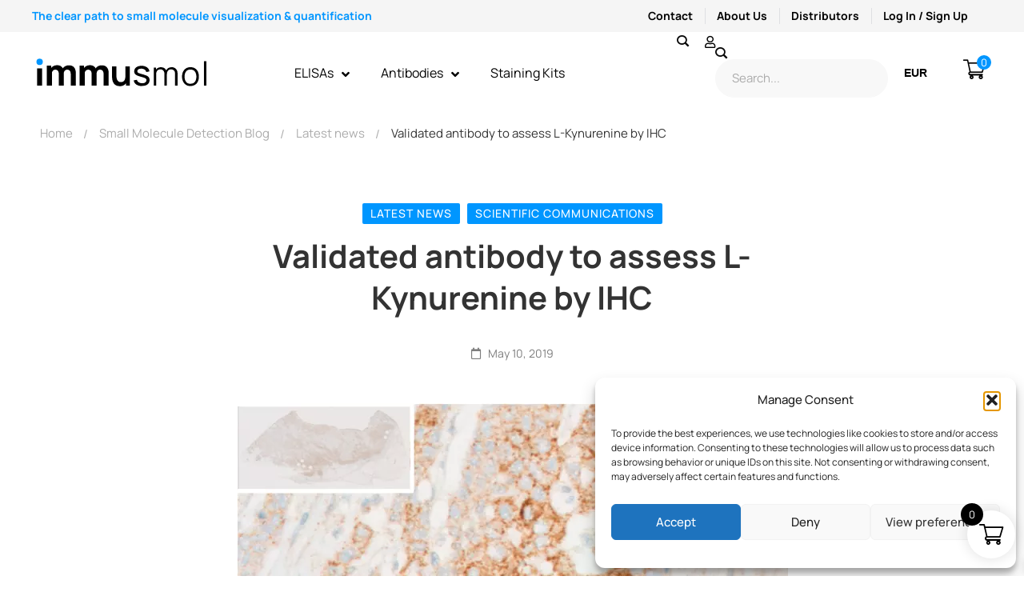

--- FILE ---
content_type: text/html; charset=UTF-8
request_url: https://www.immusmol.com/86-blog-validated-antibody-to-assess-l-kynurenine-by-ihc-html/
body_size: 56885
content:
<!DOCTYPE html>
<html lang="en-US" prefix="og: https://ogp.me/ns#" >
<head>
		<meta charset="UTF-8">
	<meta name="viewport" content="width=device-width, initial-scale=1">
	<link rel="profile" href="https://gmpg.org/xfn/11">
				<style>img:is([sizes="auto" i], [sizes^="auto," i]) { contain-intrinsic-size: 3000px 1500px }</style>
	<!-- Google tag (gtag.js) consent mode dataLayer added by Site Kit -->
<script type="text/javascript" id="google_gtagjs-js-consent-mode-data-layer">
/* <![CDATA[ */
window.dataLayer = window.dataLayer || [];function gtag(){dataLayer.push(arguments);}
gtag('consent', 'default', {"ad_personalization":"denied","ad_storage":"denied","ad_user_data":"denied","analytics_storage":"denied","functionality_storage":"denied","security_storage":"denied","personalization_storage":"denied","region":["AT","BE","BG","CH","CY","CZ","DE","DK","EE","ES","FI","FR","GB","GR","HR","HU","IE","IS","IT","LI","LT","LU","LV","MT","NL","NO","PL","PT","RO","SE","SI","SK"],"wait_for_update":500});
window._googlesitekitConsentCategoryMap = {"statistics":["analytics_storage"],"marketing":["ad_storage","ad_user_data","ad_personalization"],"functional":["functionality_storage","security_storage"],"preferences":["personalization_storage"]};
window._googlesitekitConsents = {"ad_personalization":"denied","ad_storage":"denied","ad_user_data":"denied","analytics_storage":"denied","functionality_storage":"denied","security_storage":"denied","personalization_storage":"denied","region":["AT","BE","BG","CH","CY","CZ","DE","DK","EE","ES","FI","FR","GB","GR","HR","HU","IE","IS","IT","LI","LT","LU","LV","MT","NL","NO","PL","PT","RO","SE","SI","SK"],"wait_for_update":500};
/* ]]> */
</script>
<!-- End Google tag (gtag.js) consent mode dataLayer added by Site Kit -->

<!-- Search Engine Optimization by Rank Math PRO - https://rankmath.com/ -->
<title>Validated antibody to assess L-Kynurenine by IHC - Immusmol</title>
<meta name="description" content="Validated antibody to assess L-Kynurenine by IHC"/>
<meta name="robots" content="follow, index, max-snippet:-1, max-video-preview:-1, max-image-preview:large"/>
<link rel="canonical" href="https://www.immusmol.com/86-blog-validated-antibody-to-assess-l-kynurenine-by-ihc-html/" />
<meta property="og:locale" content="en_US" />
<meta property="og:type" content="article" />
<meta property="og:title" content="Validated antibody to assess L-Kynurenine by IHC - Immusmol" />
<meta property="og:description" content="Validated antibody to assess L-Kynurenine by IHC" />
<meta property="og:url" content="https://www.immusmol.com/86-blog-validated-antibody-to-assess-l-kynurenine-by-ihc-html/" />
<meta property="og:site_name" content="Immusmol" />
<meta property="article:section" content="Latest news" />
<meta property="og:updated_time" content="2025-06-10T16:53:47+00:00" />
<meta property="og:image" content="https://www.immusmol.com/wp-content/uploads/2022/03/images-kyn-ihc-mailing_918.webp" />
<meta property="og:image:secure_url" content="https://www.immusmol.com/wp-content/uploads/2022/03/images-kyn-ihc-mailing_918.webp" />
<meta property="og:image:width" content="689" />
<meta property="og:image:height" content="510" />
<meta property="og:image:alt" content="Immunohistochemical analysis reveals accumulation of L-Kynurenine within tumor cells of human colorectal cancer (CRC) tissue." />
<meta property="og:image:type" content="image/webp" />
<meta property="article:published_time" content="2019-05-10T00:00:00+00:00" />
<meta property="article:modified_time" content="2025-06-10T16:53:47+00:00" />
<meta name="twitter:card" content="summary_large_image" />
<meta name="twitter:title" content="Validated antibody to assess L-Kynurenine by IHC - Immusmol" />
<meta name="twitter:description" content="Validated antibody to assess L-Kynurenine by IHC" />
<meta name="twitter:image" content="https://www.immusmol.com/wp-content/uploads/2022/03/images-kyn-ihc-mailing_918.webp" />
<meta name="twitter:label1" content="Written by" />
<meta name="twitter:data1" content="romain" />
<meta name="twitter:label2" content="Time to read" />
<meta name="twitter:data2" content="Less than a minute" />
<script type="application/ld+json" class="rank-math-schema-pro">{"@context":"https://schema.org","@graph":[{"@type":"Place","@id":"https://www.immusmol.com/#place","geo":{"@type":"GeoCoordinates","latitude":"44.823792756083286","longitude":" -0.5797570736300327"},"hasMap":"https://www.google.com/maps/search/?api=1&amp;query=44.823792756083286, -0.5797570736300327","address":{"@type":"PostalAddress","streetAddress":"229 Cours de l\u2019Argonne","addressLocality":"Bordeaux","postalCode":"33000","addressCountry":"FR"}},{"@type":"Organization","@id":"https://www.immusmol.com/#organization","name":"Immusmol","url":"https://www.immusmol.com","sameAs":["https://www.linkedin.com/company/immusmol/","www.youtube.com/@ImmuSmolPessac"],"address":{"@type":"PostalAddress","streetAddress":"229 Cours de l\u2019Argonne","addressLocality":"Bordeaux","postalCode":"33000","addressCountry":"FR"},"logo":{"@type":"ImageObject","@id":"https://www.immusmol.com/#logo","url":"https://www.immusmol.com/wp-content/uploads/2025/06/immusmol.jpg","contentUrl":"https://www.immusmol.com/wp-content/uploads/2025/06/immusmol.jpg","caption":"Immusmol","inLanguage":"en-US","width":"700","height":"700"},"contactPoint":[{"@type":"ContactPoint","telephone":"+33 (0)5 64 31 11 70","contactType":"customer support"}],"foundingDate":"2012","vatID":"FR40753232719","location":{"@id":"https://www.immusmol.com/#place"}},{"@type":"WebSite","@id":"https://www.immusmol.com/#website","url":"https://www.immusmol.com","name":"Immusmol","publisher":{"@id":"https://www.immusmol.com/#organization"},"inLanguage":"en-US"},{"@type":"ImageObject","@id":"https://www.immusmol.com/wp-content/uploads/2022/03/images-kyn-ihc-mailing_918.webp","url":"https://www.immusmol.com/wp-content/uploads/2022/03/images-kyn-ihc-mailing_918.webp","width":"689","height":"510","caption":"Immunohistochemical analysis reveals accumulation of L-Kynurenine within tumor cells of human colorectal cancer (CRC) tissue.","inLanguage":"en-US"},{"@type":"BreadcrumbList","@id":"https://www.immusmol.com/86-blog-validated-antibody-to-assess-l-kynurenine-by-ihc-html/#breadcrumb","itemListElement":[{"@type":"ListItem","position":"1","item":{"@id":"https://www.immusmol.com","name":"Home"}},{"@type":"ListItem","position":"2","item":{"@id":"https://www.immusmol.com/86-blog-validated-antibody-to-assess-l-kynurenine-by-ihc-html/","name":"Validated antibody to assess L-Kynurenine by IHC"}}]},{"@type":"WebPage","@id":"https://www.immusmol.com/86-blog-validated-antibody-to-assess-l-kynurenine-by-ihc-html/#webpage","url":"https://www.immusmol.com/86-blog-validated-antibody-to-assess-l-kynurenine-by-ihc-html/","name":"Validated antibody to assess L-Kynurenine by IHC - Immusmol","datePublished":"2019-05-10T00:00:00+00:00","dateModified":"2025-06-10T16:53:47+00:00","isPartOf":{"@id":"https://www.immusmol.com/#website"},"primaryImageOfPage":{"@id":"https://www.immusmol.com/wp-content/uploads/2022/03/images-kyn-ihc-mailing_918.webp"},"inLanguage":"en-US","breadcrumb":{"@id":"https://www.immusmol.com/86-blog-validated-antibody-to-assess-l-kynurenine-by-ihc-html/#breadcrumb"}},{"@type":"Person","@id":"https://www.immusmol.com/86-blog-validated-antibody-to-assess-l-kynurenine-by-ihc-html/#author","name":"romain","image":{"@type":"ImageObject","@id":"https://secure.gravatar.com/avatar/d0ebbcf9e0425e27e6765ba57d3b2d5740e4c2e11e5ed48bcde5d1a168f6cfe4?s=96&amp;d=mm&amp;r=g","url":"https://secure.gravatar.com/avatar/d0ebbcf9e0425e27e6765ba57d3b2d5740e4c2e11e5ed48bcde5d1a168f6cfe4?s=96&amp;d=mm&amp;r=g","caption":"romain","inLanguage":"en-US"},"worksFor":{"@id":"https://www.immusmol.com/#organization"}},{"@type":"BlogPosting","headline":"Validated antibody to assess L-Kynurenine by IHC - Immusmol","datePublished":"2019-05-10T00:00:00+00:00","dateModified":"2025-06-10T16:53:47+00:00","author":{"@id":"https://www.immusmol.com/86-blog-validated-antibody-to-assess-l-kynurenine-by-ihc-html/#author","name":"romain"},"publisher":{"@id":"https://www.immusmol.com/#organization"},"description":"Validated antibody to assess L-Kynurenine by IHC","name":"Validated antibody to assess L-Kynurenine by IHC - Immusmol","@id":"https://www.immusmol.com/86-blog-validated-antibody-to-assess-l-kynurenine-by-ihc-html/#richSnippet","isPartOf":{"@id":"https://www.immusmol.com/86-blog-validated-antibody-to-assess-l-kynurenine-by-ihc-html/#webpage"},"image":{"@id":"https://www.immusmol.com/wp-content/uploads/2022/03/images-kyn-ihc-mailing_918.webp"},"inLanguage":"en-US","mainEntityOfPage":{"@id":"https://www.immusmol.com/86-blog-validated-antibody-to-assess-l-kynurenine-by-ihc-html/#webpage"}}]}</script>
<!-- /Rank Math WordPress SEO plugin -->

<link rel='dns-prefetch' href='//www.googletagmanager.com' />
<link href='https://fonts.gstatic.com' crossorigin rel='preconnect' />
<link rel="alternate" type="application/rss+xml" title="Immusmol &raquo; Feed" href="https://www.immusmol.com/feed/" />
<link rel='stylesheet' id='dce-animations-css' href='https://www.immusmol.com/wp-content/plugins/dynamic-content-for-elementor/assets/css/animations.css' type='text/css' media='all' />
<link rel='stylesheet' id='wepb-checkout-integration-css' href='https://www.immusmol.com/wp-content/plugins/easy-product-bundles-for-woocommerce/assets/css/checkout-integration/style.css' type='text/css' media='all' />
<style id='classic-theme-styles-inline-css' type='text/css'>
/*! This file is auto-generated */
.wp-block-button__link{color:#fff;background-color:#32373c;border-radius:9999px;box-shadow:none;text-decoration:none;padding:calc(.667em + 2px) calc(1.333em + 2px);font-size:1.125em}.wp-block-file__button{background:#32373c;color:#fff;text-decoration:none}
</style>
<link rel='stylesheet' id='ion.range-slider-css' href='https://www.immusmol.com/wp-content/plugins/yith-woocommerce-ajax-product-filter-premium/assets/css/ion.range-slider.css' type='text/css' media='all' />
<link rel='stylesheet' id='yith-wcan-shortcodes-css' href='https://www.immusmol.com/wp-content/plugins/yith-woocommerce-ajax-product-filter-premium/assets/css/shortcodes.css' type='text/css' media='all' />
<style id='yith-wcan-shortcodes-inline-css' type='text/css'>
:root{
	--yith-wcan-filters_colors_titles: #434343;
	--yith-wcan-filters_colors_background: #FFFFFF;
	--yith-wcan-filters_colors_accent: #A7144C;
	--yith-wcan-filters_colors_accent_r: 167;
	--yith-wcan-filters_colors_accent_g: 20;
	--yith-wcan-filters_colors_accent_b: 76;
	--yith-wcan-color_swatches_border_radius: 100%;
	--yith-wcan-color_swatches_size: 30px;
	--yith-wcan-labels_style_background: #FFFFFF;
	--yith-wcan-labels_style_background_hover: #A7144C;
	--yith-wcan-labels_style_background_active: #A7144C;
	--yith-wcan-labels_style_text: #434343;
	--yith-wcan-labels_style_text_hover: #FFFFFF;
	--yith-wcan-labels_style_text_active: #FFFFFF;
	--yith-wcan-anchors_style_text: #434343;
	--yith-wcan-anchors_style_text_hover: #A7144C;
	--yith-wcan-anchors_style_text_active: #A7144C;
}
</style>
<style id='global-styles-inline-css' type='text/css'>
:root{--wp--preset--aspect-ratio--square: 1;--wp--preset--aspect-ratio--4-3: 4/3;--wp--preset--aspect-ratio--3-4: 3/4;--wp--preset--aspect-ratio--3-2: 3/2;--wp--preset--aspect-ratio--2-3: 2/3;--wp--preset--aspect-ratio--16-9: 16/9;--wp--preset--aspect-ratio--9-16: 9/16;--wp--preset--color--black: #000000;--wp--preset--color--cyan-bluish-gray: #abb8c3;--wp--preset--color--white: #ffffff;--wp--preset--color--pale-pink: #f78da7;--wp--preset--color--vivid-red: #cf2e2e;--wp--preset--color--luminous-vivid-orange: #ff6900;--wp--preset--color--luminous-vivid-amber: #fcb900;--wp--preset--color--light-green-cyan: #7bdcb5;--wp--preset--color--vivid-green-cyan: #00d084;--wp--preset--color--pale-cyan-blue: #8ed1fc;--wp--preset--color--vivid-cyan-blue: #0693e3;--wp--preset--color--vivid-purple: #9b51e0;--wp--preset--gradient--vivid-cyan-blue-to-vivid-purple: linear-gradient(135deg,rgba(6,147,227,1) 0%,rgb(155,81,224) 100%);--wp--preset--gradient--light-green-cyan-to-vivid-green-cyan: linear-gradient(135deg,rgb(122,220,180) 0%,rgb(0,208,130) 100%);--wp--preset--gradient--luminous-vivid-amber-to-luminous-vivid-orange: linear-gradient(135deg,rgba(252,185,0,1) 0%,rgba(255,105,0,1) 100%);--wp--preset--gradient--luminous-vivid-orange-to-vivid-red: linear-gradient(135deg,rgba(255,105,0,1) 0%,rgb(207,46,46) 100%);--wp--preset--gradient--very-light-gray-to-cyan-bluish-gray: linear-gradient(135deg,rgb(238,238,238) 0%,rgb(169,184,195) 100%);--wp--preset--gradient--cool-to-warm-spectrum: linear-gradient(135deg,rgb(74,234,220) 0%,rgb(151,120,209) 20%,rgb(207,42,186) 40%,rgb(238,44,130) 60%,rgb(251,105,98) 80%,rgb(254,248,76) 100%);--wp--preset--gradient--blush-light-purple: linear-gradient(135deg,rgb(255,206,236) 0%,rgb(152,150,240) 100%);--wp--preset--gradient--blush-bordeaux: linear-gradient(135deg,rgb(254,205,165) 0%,rgb(254,45,45) 50%,rgb(107,0,62) 100%);--wp--preset--gradient--luminous-dusk: linear-gradient(135deg,rgb(255,203,112) 0%,rgb(199,81,192) 50%,rgb(65,88,208) 100%);--wp--preset--gradient--pale-ocean: linear-gradient(135deg,rgb(255,245,203) 0%,rgb(182,227,212) 50%,rgb(51,167,181) 100%);--wp--preset--gradient--electric-grass: linear-gradient(135deg,rgb(202,248,128) 0%,rgb(113,206,126) 100%);--wp--preset--gradient--midnight: linear-gradient(135deg,rgb(2,3,129) 0%,rgb(40,116,252) 100%);--wp--preset--font-size--small: 13px;--wp--preset--font-size--medium: 20px;--wp--preset--font-size--large: 36px;--wp--preset--font-size--x-large: 42px;--wp--preset--spacing--20: 0.44rem;--wp--preset--spacing--30: 0.67rem;--wp--preset--spacing--40: 1rem;--wp--preset--spacing--50: 1.5rem;--wp--preset--spacing--60: 2.25rem;--wp--preset--spacing--70: 3.38rem;--wp--preset--spacing--80: 5.06rem;--wp--preset--shadow--natural: 6px 6px 9px rgba(0, 0, 0, 0.2);--wp--preset--shadow--deep: 12px 12px 50px rgba(0, 0, 0, 0.4);--wp--preset--shadow--sharp: 6px 6px 0px rgba(0, 0, 0, 0.2);--wp--preset--shadow--outlined: 6px 6px 0px -3px rgba(255, 255, 255, 1), 6px 6px rgba(0, 0, 0, 1);--wp--preset--shadow--crisp: 6px 6px 0px rgba(0, 0, 0, 1);}:where(.is-layout-flex){gap: 0.5em;}:where(.is-layout-grid){gap: 0.5em;}body .is-layout-flex{display: flex;}.is-layout-flex{flex-wrap: wrap;align-items: center;}.is-layout-flex > :is(*, div){margin: 0;}body .is-layout-grid{display: grid;}.is-layout-grid > :is(*, div){margin: 0;}:where(.wp-block-columns.is-layout-flex){gap: 2em;}:where(.wp-block-columns.is-layout-grid){gap: 2em;}:where(.wp-block-post-template.is-layout-flex){gap: 1.25em;}:where(.wp-block-post-template.is-layout-grid){gap: 1.25em;}.has-black-color{color: var(--wp--preset--color--black) !important;}.has-cyan-bluish-gray-color{color: var(--wp--preset--color--cyan-bluish-gray) !important;}.has-white-color{color: var(--wp--preset--color--white) !important;}.has-pale-pink-color{color: var(--wp--preset--color--pale-pink) !important;}.has-vivid-red-color{color: var(--wp--preset--color--vivid-red) !important;}.has-luminous-vivid-orange-color{color: var(--wp--preset--color--luminous-vivid-orange) !important;}.has-luminous-vivid-amber-color{color: var(--wp--preset--color--luminous-vivid-amber) !important;}.has-light-green-cyan-color{color: var(--wp--preset--color--light-green-cyan) !important;}.has-vivid-green-cyan-color{color: var(--wp--preset--color--vivid-green-cyan) !important;}.has-pale-cyan-blue-color{color: var(--wp--preset--color--pale-cyan-blue) !important;}.has-vivid-cyan-blue-color{color: var(--wp--preset--color--vivid-cyan-blue) !important;}.has-vivid-purple-color{color: var(--wp--preset--color--vivid-purple) !important;}.has-black-background-color{background-color: var(--wp--preset--color--black) !important;}.has-cyan-bluish-gray-background-color{background-color: var(--wp--preset--color--cyan-bluish-gray) !important;}.has-white-background-color{background-color: var(--wp--preset--color--white) !important;}.has-pale-pink-background-color{background-color: var(--wp--preset--color--pale-pink) !important;}.has-vivid-red-background-color{background-color: var(--wp--preset--color--vivid-red) !important;}.has-luminous-vivid-orange-background-color{background-color: var(--wp--preset--color--luminous-vivid-orange) !important;}.has-luminous-vivid-amber-background-color{background-color: var(--wp--preset--color--luminous-vivid-amber) !important;}.has-light-green-cyan-background-color{background-color: var(--wp--preset--color--light-green-cyan) !important;}.has-vivid-green-cyan-background-color{background-color: var(--wp--preset--color--vivid-green-cyan) !important;}.has-pale-cyan-blue-background-color{background-color: var(--wp--preset--color--pale-cyan-blue) !important;}.has-vivid-cyan-blue-background-color{background-color: var(--wp--preset--color--vivid-cyan-blue) !important;}.has-vivid-purple-background-color{background-color: var(--wp--preset--color--vivid-purple) !important;}.has-black-border-color{border-color: var(--wp--preset--color--black) !important;}.has-cyan-bluish-gray-border-color{border-color: var(--wp--preset--color--cyan-bluish-gray) !important;}.has-white-border-color{border-color: var(--wp--preset--color--white) !important;}.has-pale-pink-border-color{border-color: var(--wp--preset--color--pale-pink) !important;}.has-vivid-red-border-color{border-color: var(--wp--preset--color--vivid-red) !important;}.has-luminous-vivid-orange-border-color{border-color: var(--wp--preset--color--luminous-vivid-orange) !important;}.has-luminous-vivid-amber-border-color{border-color: var(--wp--preset--color--luminous-vivid-amber) !important;}.has-light-green-cyan-border-color{border-color: var(--wp--preset--color--light-green-cyan) !important;}.has-vivid-green-cyan-border-color{border-color: var(--wp--preset--color--vivid-green-cyan) !important;}.has-pale-cyan-blue-border-color{border-color: var(--wp--preset--color--pale-cyan-blue) !important;}.has-vivid-cyan-blue-border-color{border-color: var(--wp--preset--color--vivid-cyan-blue) !important;}.has-vivid-purple-border-color{border-color: var(--wp--preset--color--vivid-purple) !important;}.has-vivid-cyan-blue-to-vivid-purple-gradient-background{background: var(--wp--preset--gradient--vivid-cyan-blue-to-vivid-purple) !important;}.has-light-green-cyan-to-vivid-green-cyan-gradient-background{background: var(--wp--preset--gradient--light-green-cyan-to-vivid-green-cyan) !important;}.has-luminous-vivid-amber-to-luminous-vivid-orange-gradient-background{background: var(--wp--preset--gradient--luminous-vivid-amber-to-luminous-vivid-orange) !important;}.has-luminous-vivid-orange-to-vivid-red-gradient-background{background: var(--wp--preset--gradient--luminous-vivid-orange-to-vivid-red) !important;}.has-very-light-gray-to-cyan-bluish-gray-gradient-background{background: var(--wp--preset--gradient--very-light-gray-to-cyan-bluish-gray) !important;}.has-cool-to-warm-spectrum-gradient-background{background: var(--wp--preset--gradient--cool-to-warm-spectrum) !important;}.has-blush-light-purple-gradient-background{background: var(--wp--preset--gradient--blush-light-purple) !important;}.has-blush-bordeaux-gradient-background{background: var(--wp--preset--gradient--blush-bordeaux) !important;}.has-luminous-dusk-gradient-background{background: var(--wp--preset--gradient--luminous-dusk) !important;}.has-pale-ocean-gradient-background{background: var(--wp--preset--gradient--pale-ocean) !important;}.has-electric-grass-gradient-background{background: var(--wp--preset--gradient--electric-grass) !important;}.has-midnight-gradient-background{background: var(--wp--preset--gradient--midnight) !important;}.has-small-font-size{font-size: var(--wp--preset--font-size--small) !important;}.has-medium-font-size{font-size: var(--wp--preset--font-size--medium) !important;}.has-large-font-size{font-size: var(--wp--preset--font-size--large) !important;}.has-x-large-font-size{font-size: var(--wp--preset--font-size--x-large) !important;}
:where(.wp-block-post-template.is-layout-flex){gap: 1.25em;}:where(.wp-block-post-template.is-layout-grid){gap: 1.25em;}
:where(.wp-block-columns.is-layout-flex){gap: 2em;}:where(.wp-block-columns.is-layout-grid){gap: 2em;}
:root :where(.wp-block-pullquote){font-size: 1.5em;line-height: 1.6;}
</style>
<link rel='stylesheet' id='groovy-menu-style-css' href='https://www.immusmol.com/wp-content/plugins/groovy-menu/assets/style/frontend.css' type='text/css' media='all' />
<link rel='stylesheet' id='groovy-menu-style-fonts-groovy-28328-css' href='https://www.immusmol.com/wp-content/uploads/groovy/fonts/groovy-28328.css' type='text/css' media='all' />
<link rel='stylesheet' id='groovy-menu-style-fonts-groovy-69018-css' href='https://www.immusmol.com/wp-content/uploads/groovy/fonts/groovy-69018.css' type='text/css' media='all' />
<link rel='stylesheet' id='groovy-menu-style-fonts-groovy-socicon-css' href='https://www.immusmol.com/wp-content/uploads/groovy/fonts/groovy-socicon.css' type='text/css' media='all' />
<link rel='stylesheet' id='groovy-menu-font-awesome-css' href='https://www.immusmol.com/wp-content/plugins/groovy-menu/assets/style/fontawesome.css' type='text/css' media='all' crossorigin='anonymous' />
<link rel='preload' as='font' crossorigin='anonymous' id='groovy-menu-font-awesome-file-css' href='https://www.immusmol.com/wp-content/plugins/groovy-menu/assets/fonts/fontawesome-webfont.woff2?v=4.7.0' type='font/woff2' media='all' />
<link rel='stylesheet' id='groovy-menu-font-internal-css' href='https://www.immusmol.com/wp-content/plugins/groovy-menu/assets/style/font-internal.css' type='text/css' media='all' crossorigin='anonymous' />
<link rel='preload' as='font' crossorigin='anonymous' id='groovy-menu-font-internal-file-css' href='https://www.immusmol.com/wp-content/plugins/groovy-menu/assets/fonts/crane-font.woff?hhxb42' type='font/woff' media='all' />
<link rel='stylesheet' id='isw-frontend-css' href='https://www.immusmol.com/wp-content/plugins/insight-swatches/assets/css/style.css' type='text/css' media='all' />
<link rel='stylesheet' id='sr7css-css' href='//www.immusmol.com/wp-content/plugins/revslider/public/css/sr7.css' type='text/css' media='all' />
<style id='woocommerce-inline-inline-css' type='text/css'>
.woocommerce form .form-row .required { visibility: hidden; }
</style>
<link rel='stylesheet' id='cmplz-general-css' href='https://www.immusmol.com/wp-content/plugins/complianz-gdpr/assets/css/cookieblocker.min.css' type='text/css' media='all' />
<link rel='stylesheet' id='dce-style-css' href='https://www.immusmol.com/wp-content/plugins/dynamic-content-for-elementor/assets/css/style.min.css' type='text/css' media='all' />
<link rel='stylesheet' id='dce-hidden-label-css' href='https://www.immusmol.com/wp-content/plugins/dynamic-content-for-elementor/assets/css/hidden-label.min.css' type='text/css' media='all' />
<link rel='stylesheet' id='dce-dynamic-visibility-css' href='https://www.immusmol.com/wp-content/plugins/dynamic-content-for-elementor/assets/css/dynamic-visibility.min.css' type='text/css' media='all' />
<link rel='stylesheet' id='dce-tooltip-css' href='https://www.immusmol.com/wp-content/plugins/dynamic-content-for-elementor/assets/css/tooltip.min.css' type='text/css' media='all' />
<link rel='stylesheet' id='dce-pageScroll-css' href='https://www.immusmol.com/wp-content/plugins/dynamic-content-for-elementor/assets/css/page-scroll.min.css' type='text/css' media='all' />
<link rel='stylesheet' id='dce-reveal-css' href='https://www.immusmol.com/wp-content/plugins/dynamic-content-for-elementor/assets/css/reveal.min.css' type='text/css' media='all' />
<link rel='stylesheet' id='dce-plyr-css' href='https://www.immusmol.com/wp-content/plugins/dynamic-content-for-elementor/assets/node/plyr/plyr.css' type='text/css' media='all' />
<link rel='stylesheet' id='wpcas-feather-css' href='https://www.immusmol.com/wp-content/plugins/wpc-ajax-search/assets/feather/feather.css' type='text/css' media='all' />
<link rel='stylesheet' id='perfect-scrollbar-css' href='https://www.immusmol.com/wp-content/plugins/wpc-ajax-search/assets/libs/perfect-scrollbar/css/perfect-scrollbar.min.css' type='text/css' media='all' />
<link rel='stylesheet' id='perfect-scrollbar-wpc-css' href='https://www.immusmol.com/wp-content/plugins/wpc-ajax-search/assets/libs/perfect-scrollbar/css/custom-theme.css' type='text/css' media='all' />
<link rel='stylesheet' id='wpcas-frontend-css' href='https://www.immusmol.com/wp-content/plugins/wpc-ajax-search/assets/css/frontend.css' type='text/css' media='all' />
<link rel='stylesheet' id='ywot_style-css' href='https://www.immusmol.com/wp-content/plugins/yith-woocommerce-order-tracking-premium/assets/css/ywot_style.css' type='text/css' media='all' />
<link rel='stylesheet' id='brands-styles-css' href='https://www.immusmol.com/wp-content/plugins/woocommerce/assets/css/brands.css' type='text/css' media='all' />
<link rel='stylesheet' id='xoo-wsc-fonts-css' href='https://www.immusmol.com/wp-content/plugins/side-cart-woocommerce/assets/css/xoo-wsc-fonts.css' type='text/css' media='all' />
<link rel='stylesheet' id='xoo-wsc-style-css' href='https://www.immusmol.com/wp-content/plugins/side-cart-woocommerce/assets/css/xoo-wsc-style.css' type='text/css' media='all' />
<style id='xoo-wsc-style-inline-css' type='text/css'>




.xoo-wsc-ft-buttons-cont a.xoo-wsc-ft-btn, .xoo-wsc-container .xoo-wsc-btn {
	background-color: #0096ff;
	color: #ffffff;
	border: 2px solid #ffffff;
	padding: 10px 20px;
}

.xoo-wsc-ft-buttons-cont a.xoo-wsc-ft-btn:hover, .xoo-wsc-container .xoo-wsc-btn:hover {
	background-color: #000000;
	color: #ffffff;
	border: 2px solid #000000;
}

 

.xoo-wsc-footer{
	background-color: #ffffff;
	color: #000000;
	padding: 10px 20px;
	box-shadow: 0 -1px 10px #0000001a;
}

.xoo-wsc-footer, .xoo-wsc-footer a, .xoo-wsc-footer .amount{
	font-size: 18px;
}

.xoo-wsc-btn .amount{
	color: #ffffff}

.xoo-wsc-btn:hover .amount{
	color: #ffffff;
}

.xoo-wsc-ft-buttons-cont{
	grid-template-columns: auto;
}

.xoo-wsc-basket{
	bottom: 12px;
	right: 1px;
	background-color: #ffffff;
	color: #000000;
	box-shadow: 0px 0px 15px 2px #0000001a;
	border-radius: 50%;
	display: flex;
	width: 60px;
	height: 60px;
}


.xoo-wsc-bki{
	font-size: 30px}

.xoo-wsc-items-count{
	top: -9px;
	left: -8px;
}

.xoo-wsc-items-count, .xoo-wsch-items-count{
	background-color: #000000;
	color: #ffffff;
}

.xoo-wsc-container, .xoo-wsc-slider{
	max-width: 365px;
	right: -365px;
	top: 0;bottom: 0;
	bottom: 0;
	font-family: }


.xoo-wsc-cart-active .xoo-wsc-container, .xoo-wsc-slider-active .xoo-wsc-slider{
	right: 0;
}


.xoo-wsc-cart-active .xoo-wsc-basket{
	right: 365px;
}

.xoo-wsc-slider{
	right: -365px;
}

span.xoo-wsch-close {
    font-size: 16px;
}

	.xoo-wsch-top{
		justify-content: center;
	}
	span.xoo-wsch-close {
	    right: 10px;
	}

.xoo-wsch-text{
	font-size: 20px;
}

.xoo-wsc-header{
	color: #000000;
	background-color: #ffffff;
	border-bottom: 2px solid #eee;
	padding: 15px 15px;
}


.xoo-wsc-body{
	background-color: #f8f9fa;
}

.xoo-wsc-products:not(.xoo-wsc-pattern-card), .xoo-wsc-products:not(.xoo-wsc-pattern-card) span.amount, .xoo-wsc-products:not(.xoo-wsc-pattern-card) a{
	font-size: 16px;
	color: #000000;
}

.xoo-wsc-products:not(.xoo-wsc-pattern-card) .xoo-wsc-product{
	padding: 10px 15px;
	margin: 10px 15px;
	border-radius: 5px;
	box-shadow: 0 2px 2px #00000005;
	background-color: #ffffff;
}

.xoo-wsc-sum-col{
	justify-content: center;
}


/** Shortcode **/
.xoo-wsc-sc-count{
	background-color: #000000;
	color: #ffffff;
}

.xoo-wsc-sc-bki{
	font-size: 28px;
	color: #000000;
}
.xoo-wsc-sc-cont{
	color: #000000;
}

.added_to_cart{
	display: none!important;
}

.xoo-wsc-product dl.variation {
	display: block;
}


.xoo-wsc-product-cont{
	padding: 10px 10px;
}

.xoo-wsc-products:not(.xoo-wsc-pattern-card) .xoo-wsc-img-col{
	width: 28%;
}

.xoo-wsc-pattern-card .xoo-wsc-img-col img{
	max-width: 100%;
	height: auto;
}

.xoo-wsc-products:not(.xoo-wsc-pattern-card) .xoo-wsc-sum-col{
	width: 72%;
}

.xoo-wsc-pattern-card .xoo-wsc-product-cont{
	width: 50% 
}

@media only screen and (max-width: 600px) {
	.xoo-wsc-pattern-card .xoo-wsc-product-cont  {
		width: 50%;
	}
}


.xoo-wsc-pattern-card .xoo-wsc-product{
	border: 0;
	box-shadow: 0px 10px 15px -12px #0000001a;
}


.xoo-wsc-sm-front{
	background-color: #eee;
}
.xoo-wsc-pattern-card, .xoo-wsc-sm-front{
	border-bottom-left-radius: 5px;
	border-bottom-right-radius: 5px;
}
.xoo-wsc-pattern-card, .xoo-wsc-img-col img, .xoo-wsc-img-col, .xoo-wsc-sm-back-cont{
	border-top-left-radius: 5px;
	border-top-right-radius: 5px;
}
.xoo-wsc-sm-back{
	background-color: #fff;
}
.xoo-wsc-pattern-card, .xoo-wsc-pattern-card a, .xoo-wsc-pattern-card .amount{
	font-size: 16px;
}

.xoo-wsc-sm-front, .xoo-wsc-sm-front a, .xoo-wsc-sm-front .amount{
	color: #000;
}

.xoo-wsc-sm-back, .xoo-wsc-sm-back a, .xoo-wsc-sm-back .amount{
	color: #000;
}


.magictime {
    animation-duration: 0.5s;
}



span.xoo-wsch-items-count{
	height: 20px;
	line-height: 20px;
	width: 20px;
}

span.xoo-wsch-icon{
	font-size: 30px
}

.xoo-wsc-smr-del{
	font-size: 16px
}
</style>
<link rel='stylesheet' id='font-circular-std-css' href='https://www.immusmol.com/wp-content/themes/medizin/assets/fonts/circular-std/font-circular-std.css' type='text/css' media='all' />
<link rel='stylesheet' id='font-satoshi-css' href='https://www.immusmol.com/wp-content/themes/medizin/assets/fonts/satoshi/font-satoshi.min.css' type='text/css' media='all' />
<link rel='stylesheet' id='font-awesome-pro-css' href='https://www.immusmol.com/wp-content/themes/medizin/assets/fonts/awesome/css/fontawesome-all.min.css' type='text/css' media='all' />
<link rel='stylesheet' id='font-medizin-css' href='https://www.immusmol.com/wp-content/themes/medizin/assets/fonts/medizin/font-medizin.min.css' type='text/css' media='all' />
<link rel='stylesheet' id='swiper-css' href='https://www.immusmol.com/wp-content/plugins/elementor/assets/lib/swiper/v8/css/swiper.min.css' type='text/css' media='all' />
<link rel='stylesheet' id='lightgallery-css' href='https://www.immusmol.com/wp-content/themes/medizin/assets/libs/lightGallery/css/lightgallery.min.css' type='text/css' media='all' />
<link rel='stylesheet' id='medizin-style-css' href='https://www.immusmol.com/wp-content/themes/medizin/style.css' type='text/css' media='all' />
<style id='medizin-style-inline-css' type='text/css'>
.boxed{max-width:1200px}::-moz-selection{color:#fff;background-color:#0096ff}::selection{color:#fff;background-color:#0096ff}mark,.primary-color.primary-color,.title-has-link a:hover,.growl-close:hover,.link-transition-02,.switcher-language-wrapper .wpml-ls .wpml-ls-sub-menu a:hover,.header-categories-nav .product-category-dropdown>li:hover>a,.tm-button.style-border,.tm-button.style-thick-border,.tm-button.style-text:hover .button-text,.tm-button.style-text .button-icon,.medizin-infinite-loader,.elementor-widget-tm-icon-box.medizin-icon-box-style-01 .medizin-icon,.medizin-blog .post-title a:hover,.medizin-blog .post-categories a:hover,.medizin-blog-caption-style-03 .tm-button,.tm-portfolio .post-categories a:hover,.tm-portfolio .post-title a:hover,.medizin-pricing .price-wrap,.medizin-timeline.style-01 .title,.medizin-timeline.style-01 .timeline-dot,.tm-google-map .style-signal .animated-dot,.medizin-list .marker,.medizin-pricing-style-02 .medizin-pricing .medizin-pricing-features li i,.tm-social-networks .link:hover,.tm-social-networks.style-solid-rounded-icon .link,.medizin-modern-carousel-style-02 .slide-button,.tm-slider a:hover .heading,.woosw-area .woosw-inner .woosw-content .woosw-content-bot .woosw-content-bot-inner .woosw-page a:hover,.woosw-continue:hover,.tm-menu .menu-price,.woocommerce-widget-layered-nav-list a:hover,.post-share a:hover,.blog-nav-links h6:before,.page-links>a:hover,.page-links>a:focus,.comment-nav-links li a:hover,.page-pagination li a:hover,.page-numbers li a:hover,.header-search-form .search-submit,.widget_search .search-submit:hover,.widget_product_search .search-submit:hover,.page-sidebar .widget_pages .current-menu-item>a,.page-sidebar .widget_nav_menu .current-menu-item>a,.page-sidebar .insight-core-bmw .current-menu-item>a,.widget_archive li a:hover .count,.widget_categories li a:hover .count,.widget_product_categories li a:hover .count,.medizin-wp-widget-posts .post-widget-title a:hover,.comment-list .comment-actions a:hover,.portfolio-nav-links.style-01 .inner>a:hover,.portfolio-nav-links.style-02 .nav-list .hover,.medizin-fake-select-wrap .medizin-fake-select li.selected:before,.elementor-widget-tm-icon-box.medizin-icon-box-style-01 .medizin-box:hover div.tm-button.style-text,.elementor-widget-tm-icon-box.medizin-icon-box-style-01 a.tm-button.style-text:hover,.tm-image-box.medizin-box:hover div.tm-button.style-text,.medizin-product-categories .product-cat-wrapper:hover .product-cat-name,.tm-image-box a.tm-button.style-text:hover,.widget_price_filter .ui-slider,.order-by .selected-order a,.medizin-product-price-filter .current-state,.woocommerce .product-badges .onsale,.cart-collaterals .order-total .amount,.woocommerce-mini-cart__empty-message .empty-basket,.woocommerce .cart_list.product_list_widget a:hover,.woocommerce .cart.shop_table td.product-name a:hover,.woocommerce ul.product_list_widget li .product-title:hover,.entry-product-meta a:hover,.entry-product-categories a:hover,.entry-product-brands a,.button.btn-apply-coupon,.widget_price_filter .price_slider_amount .button,.woocommerce-review-rating-template .rating-average,.medizin-product .woocommerce-loop-product__title a:hover,.medizin-product .loop-product__category a:hover,.popup-product-quick-view .product_title a:hover,.medizin-wp-widget-product-brand-nav .chosen,.medizin-wp-widget-product-brand-nav .chosen a,.widget_product_categories .current-cat a,.widget_product_categories .current-cat a .count,.woosc-area .woosc-inner .woosc-table .woosc-table-inner .woosc-table-items table thead tr th a:hover,.woosc-area .woosc-inner .woosc-table .woosc-table-inner .woosc-table-items .button,.woocommerce nav.woocommerce-pagination ul li a:hover{color:#0096ff}.primary-background-color,.link-transition-02:after,input[type='checkbox']:checked:before,.wp-block-tag-cloud a:hover,.wp-block-calendar #today,.medizin-fake-select-wrap .medizin-fake-select li:hover,.medizin-link-animate-border .heading-primary a mark:after,.medizin-team-member-style-01 .social-networks a:hover,.tm-button.style-flat:before,.tm-button.style-border:after,.tm-button.style-thick-border:after,.medizin-tab-nav-buttons button:hover,.medizin-blog-caption-style-03 .tm-button.style-bottom-line .button-content-wrapper:after,.medizin-blog .post-overlay-categories a,.hint--primary:after,[data-fp-section-skin='dark'] #fp-nav ul li a span,[data-fp-section-skin='dark'] .fp-slidesNav ul li a span,.page-scroll-up,.top-bar-01 .top-bar-button,.tm-social-networks.style-flat-rounded-icon .link:hover,.tm-swiper .swiper-pagination-progressbar .swiper-pagination-progressbar-fill,.tm-social-networks.style-flat-rounded-icon .link,.tm-social-networks.style-solid-rounded-icon .link:hover,.portfolio-overlay-group-01.portfolio-overlay-colored-faded .post-overlay,.medizin-modern-carousel .slide-tag,.medizin-light-gallery .medizin-box .medizin-overlay,.medizin-accordion-style-02 .medizin-accordion .accordion-section.active .accordion-header,.medizin-accordion-style-02 .medizin-accordion .accordion-section:hover .accordion-header,.medizin-mailchimp-form-style-01 .form-submit,.medizin-modern-carousel-style-02 .slide-button:after,.tm-gradation .item:hover .count,.nav-links a:hover,.page-links .current,.comment-nav-links li .current,.page-pagination li .current,.page-numbers li .current,.page-sidebar .insight-core-bmw li:hover a,.page-sidebar .insight-core-bmw li.current-menu-item a,.single-post .entry-post-feature.post-quote,.entry-post-categories a,.post-share.style-01 .share-icon,.entry-portfolio-feature .gallery-item .overlay,.widget .tagcloud a:hover,.widget_calendar #today,.woocommerce .select2-container--default .select2-results__option--highlighted[aria-selected],.select2-container--default .select2-results__option[aria-selected=true],.select2-container--default .select2-results__option[data-selected=true],.wishlist-btn.style-01 a:hover,.compare-btn.style-01 a:hover,.compare-btn.style-01 a:hover,.medizin-product.style-grid-01 .woocommerce_loop_add_to_cart_wrap a,.medizin-product.style-grid-02 .woocommerce_loop_add_to_cart_wrap a,.widget_price_filter .price_slider_amount .button:hover,.woosc-area .woosc-inner .woosc-table .woosc-table-inner .woosc-table-items .button:hover,.woocommerce nav.woocommerce-pagination ul li span.current,.woocommerce-info,.woocommerce-message,.woocommerce-MyAccount-navigation .is-active a,.woocommerce-MyAccount-navigation a:hover{background-color:#0096ff}.primary-background-color-important,.lg-progress-bar .lg-progress{background-color:#0096ff!important}input[type='checkbox']:hover:before,.wp-block-quote,.wp-block-quote.has-text-align-right,.tm-button.style-border,.tm-button.style-thick-border,.medizin-tab-nav-buttons button:hover,.medizin-fake-select-wrap.focused .medizin-fake-select-current,.medizin-fake-select-wrap .medizin-fake-select-current:hover,.page-search-popup .search-field,.tm-social-networks.style-solid-rounded-icon .link,.tm-popup-video.type-button .video-play,.widget_pages .current-menu-item,.widget_nav_menu .current-menu-item,.insight-core-bmw .current-menu-item,.page-sidebar .insight-core-bmw li:hover a,.page-sidebar .insight-core-bmw li.current-menu-item a,.wishlist-btn.style-01 a:hover,.compare-btn.style-01 a:hover,body.woocommerce-cart table.cart td.actions .coupon .input-text:focus,.woocommerce div.quantity .qty:focus,.woocommerce div.quantity button:hover:before,.woocommerce.single-product div.product .images .thumbnails .item img:hover{border-color:#0096ff}.single-product .woo-single-gallery .medizin-thumbs-swiper .swiper-slide:hover img,.single-product .woo-single-gallery .medizin-thumbs-swiper .swiper-slide-thumb-active img,.lg-outer .lg-thumb-item.active,.lg-outer .lg-thumb-item:hover{border-color:#0096ff!important}.hint--primary.hint--top-left:before,.hint--primary.hint--top-right:before,.hint--primary.hint--top:before{border-top-color:#0096ff}.hint--primary.hint--right:before{border-right-color:#0096ff}.hint--primary.hint--bottom-left:before,.hint--primary.hint--bottom-right:before,.hint--primary.hint--bottom:before,.medizin-tabpanel.medizin-tabpanel-horizontal>.medizin-nav-tabs li.active a,.mini-cart .widget_shopping_cart_content,.single-product .woocommerce-tabs li.active,.woocommerce .select2-container .select2-choice{border-bottom-color:#0096ff}.hint--primary.hint--left:before,.tm-popup-video.type-button .video-play-icon:before{border-left-color:#0096ff}.medizin-accordion-style-01 .medizin-accordion .accordion-section.active .accordion-header,.medizin-accordion-style-01 .medizin-accordion .accordion-section:hover .accordion-header{background-color:rgba(0,150,255,0.7)}.portfolio-overlay-group-01 .post-overlay{background-color:rgba(0,150,255,0.8)}.switcher-language-wrapper .wpml-ls .wpml-ls-sub-menu a:hover,.header-categories-nav .product-category-dropdown>li:hover>a{background-color:rgba(0,150,255,0.1)}.secondary-color,.entry-product-brands a:hover,.medizin-product-banner .price,.medizin-product-banner ins,.medizin-product-banner ins .amount,.woocommerce-cart .cart-collaterals .order-total .amount,.woocommerce-checkout .shop_table .order-total .amount,.woosc-table .price .medizin-blog-zigzag .post-title{color:#7a7a7a}.tm-button.style-flat:after,.hint--secondary:after,.medizin-product.style-grid-01 .woocommerce_loop_add_to_cart_wrap a:hover,.medizin-product.style-grid-02 .woocommerce_loop_add_to_cart_wrap a:hover{background-color:#7a7a7a}.medizin-event .event-overlay-background,.medizin-event-carousel .event-overlay-background{background-color:rgba(122,122,122,0.6)}.hint--secondary.hint--top-left:before,.hint--secondary.hint--top-right:before,.hint--secondary.hint--top:before{border-top-color:#7a7a7a}.hint--secondary.hint--right:before{border-right-color:#7a7a7a}.hint--secondary.hint--bottom-left:before,.hint--secondary.hint--bottom-right:before,.hint--secondary.hint--bottom:before{border-bottom-color:#7a7a7a}.hint--secondary.hint--left:before{border-left-color:#7a7a7a}.lg-backdrop{background-color:#000 !important}
</style>
<link rel='stylesheet' id='medizin-woocommerce-css' href='https://www.immusmol.com/wp-content/themes/medizin/woocommerce.css' type='text/css' media='all' />
<link rel='stylesheet' id='perfect-scrollbar-woosw-css' href='https://www.immusmol.com/wp-content/themes/medizin/assets/libs/perfect-scrollbar/css/custom-theme.min.css' type='text/css' media='all' />
<link rel='stylesheet' id='elementor-frontend-css' href='https://www.immusmol.com/wp-content/plugins/elementor/assets/css/frontend.min.css' type='text/css' media='all' />
<link rel='stylesheet' id='widget-spacer-css' href='https://www.immusmol.com/wp-content/plugins/elementor/assets/css/widget-spacer.min.css' type='text/css' media='all' />
<link rel='stylesheet' id='widget-social-icons-css' href='https://www.immusmol.com/wp-content/plugins/elementor/assets/css/widget-social-icons.min.css' type='text/css' media='all' />
<link rel='stylesheet' id='e-apple-webkit-css' href='https://www.immusmol.com/wp-content/plugins/elementor/assets/css/conditionals/apple-webkit.min.css' type='text/css' media='all' />
<link rel='stylesheet' id='elementor-post-40-css' href='https://www.immusmol.com/wp-content/uploads/elementor/css/post-40.css' type='text/css' media='all' />
<link rel='stylesheet' id='dashicons-css' href='https://www.immusmol.com/wp-includes/css/dashicons.min.css' type='text/css' media='all' />
<style id='dashicons-inline-css' type='text/css'>
[data-font="Dashicons"]:before {font-family: 'Dashicons' !important;content: attr(data-icon) !important;speak: none !important;font-weight: normal !important;font-variant: normal !important;text-transform: none !important;line-height: 1 !important;font-style: normal !important;-webkit-font-smoothing: antialiased !important;-moz-osx-font-smoothing: grayscale !important;}
</style>
<link rel='stylesheet' id='elementor-post-2033-css' href='https://www.immusmol.com/wp-content/uploads/elementor/css/post-2033.css' type='text/css' media='all' />
<link rel='stylesheet' id='elementor-post-1387-css' href='https://www.immusmol.com/wp-content/uploads/elementor/css/post-1387.css' type='text/css' media='all' />
<link rel='stylesheet' id='elementor-post-23025-css' href='https://www.immusmol.com/wp-content/uploads/elementor/css/post-23025.css' type='text/css' media='all' />
<link rel='stylesheet' id='wcpa-frontend-css' href='https://www.immusmol.com/wp-content/plugins/woo-custom-product-addons-pro/assets/css/style_1.css' type='text/css' media='all' />
<link rel='stylesheet' id='wp_mailjet_form_builder_widget-widget-front-styles-css' href='https://www.immusmol.com/wp-content/plugins/mailjet-for-wordpress/src/widgetformbuilder/css/front-widget.css' type='text/css' media='all' />
<link rel='stylesheet' id='medizin-child-style-css' href='https://www.immusmol.com/wp-content/themes/medizin-child/style.css' type='text/css' media='all' />
<link rel='stylesheet' id='groovy-menu-preset-style-19457-css' href='https://www.immusmol.com/wp-content/uploads/groovy/preset_19457.css' type='text/css' media='all' />
<link rel='stylesheet' id='woocs-sd-selectron23-css' href='https://www.immusmol.com/wp-content/plugins/woocommerce-currency-switcher/css/sd/selectron23.css' type='text/css' media='all' />
<link rel='stylesheet' id='wpr-text-animations-css-css' href='https://www.immusmol.com/wp-content/plugins/royal-elementor-addons/assets/css/lib/animations/text-animations.min.css' type='text/css' media='all' />
<link rel='stylesheet' id='wpr-addons-css-css' href='https://www.immusmol.com/wp-content/plugins/royal-elementor-addons/assets/css/frontend.min.css' type='text/css' media='all' />
<link rel='stylesheet' id='font-awesome-5-all-css' href='https://www.immusmol.com/wp-content/plugins/elementor/assets/lib/font-awesome/css/all.min.css' type='text/css' media='all' />
<link rel='stylesheet' id='elementor-gf-local-roboto-css' href='https://immusmol.com/wp-content/uploads/elementor/google-fonts/css/roboto.css' type='text/css' media='all' />
<link rel='stylesheet' id='elementor-gf-local-robotoslab-css' href='https://immusmol.com/wp-content/uploads/elementor/google-fonts/css/robotoslab.css' type='text/css' media='all' />
<link rel='stylesheet' id='elementor-gf-local-manrope-css' href='https://immusmol.com/wp-content/uploads/elementor/google-fonts/css/manrope.css' type='text/css' media='all' />
<script type="text/javascript" data-cfasync="false" src="https://www.immusmol.com/wp-includes/js/jquery/jquery.min.js" id="jquery-core-js"></script>
<script type="text/javascript" data-cfasync="false" src="https://www.immusmol.com/wp-includes/js/jquery/jquery-migrate.min.js" id="jquery-migrate-js"></script>
<script type="text/javascript" src="//www.immusmol.com/wp-content/plugins/revslider/public/js/libs/tptools.js" id="tp-tools-js" async="async" data-wp-strategy="async"></script>
<script type="text/javascript" src="//www.immusmol.com/wp-content/plugins/revslider/public/js/sr7.js" id="sr7-js" async="async" data-wp-strategy="async"></script>
<script type="text/javascript" src="https://www.immusmol.com/wp-content/plugins/woocommerce/assets/js/jquery-blockui/jquery.blockUI.min.js" id="wc-jquery-blockui-js" data-wp-strategy="defer"></script>
<script type="text/javascript" id="wc-add-to-cart-js-extra">
/* <![CDATA[ */
var wc_add_to_cart_params = {"ajax_url":"\/wp-admin\/admin-ajax.php","wc_ajax_url":"\/?wc-ajax=%%endpoint%%","i18n_view_cart":"View cart","cart_url":"https:\/\/www.immusmol.com\/cart\/","is_cart":"","cart_redirect_after_add":"no"};
/* ]]> */
</script>
<script type="text/javascript" src="https://www.immusmol.com/wp-content/plugins/woocommerce/assets/js/frontend/add-to-cart.min.js" id="wc-add-to-cart-js" defer="defer" data-wp-strategy="defer"></script>
<script type="text/javascript" src="https://www.immusmol.com/wp-content/plugins/woocommerce/assets/js/js-cookie/js.cookie.min.js" id="wc-js-cookie-js" data-wp-strategy="defer"></script>

<!-- Google tag (gtag.js) snippet added by Site Kit -->
<!-- Google Analytics snippet added by Site Kit -->
<script type="text/javascript" src="https://www.googletagmanager.com/gtag/js?id=G-XBQSNEML6M" id="google_gtagjs-js" async></script>
<script type="text/javascript" id="google_gtagjs-js-after">
/* <![CDATA[ */
window.dataLayer = window.dataLayer || [];function gtag(){dataLayer.push(arguments);}
gtag("set","linker",{"domains":["www.immusmol.com"]});
gtag("js", new Date());
gtag("set", "developer_id.dZTNiMT", true);
gtag("config", "G-XBQSNEML6M", {"googlesitekit_post_type":"post"});
 window._googlesitekit = window._googlesitekit || {}; window._googlesitekit.throttledEvents = []; window._googlesitekit.gtagEvent = (name, data) => { var key = JSON.stringify( { name, data } ); if ( !! window._googlesitekit.throttledEvents[ key ] ) { return; } window._googlesitekit.throttledEvents[ key ] = true; setTimeout( () => { delete window._googlesitekit.throttledEvents[ key ]; }, 5 ); gtag( "event", name, { ...data, event_source: "site-kit" } ); }; 
/* ]]> */
</script>
<script type="text/javascript" src="https://www.immusmol.com/wp-content/plugins/woocommerce-currency-switcher/js/sd/selectron23.js" id="woocs-sd-selectron23-js"></script>
<script type="text/javascript" src="https://www.immusmol.com/wp-content/plugins/woocommerce-currency-switcher/js/sd/front.js" id="woocs-sd-front-js"></script>
<script type="text/javascript" id="wc-cart-fragments-js-extra">
/* <![CDATA[ */
var wc_cart_fragments_params = {"ajax_url":"\/wp-admin\/admin-ajax.php","wc_ajax_url":"\/?wc-ajax=%%endpoint%%","cart_hash_key":"wc_cart_hash_99b304b8903938ca16875a6a796e38bc","fragment_name":"wc_fragments_99b304b8903938ca16875a6a796e38bc","request_timeout":"5000"};
/* ]]> */
</script>
<script type="text/javascript" src="https://www.immusmol.com/wp-content/plugins/woocommerce/assets/js/frontend/cart-fragments.min.js" id="wc-cart-fragments-js" defer="defer" data-wp-strategy="defer"></script>
<link rel="https://api.w.org/" href="https://www.immusmol.com/wp-json/" /><link rel="alternate" title="JSON" type="application/json" href="https://www.immusmol.com/wp-json/wp/v2/posts/2033" /><link rel="EditURI" type="application/rsd+xml" title="RSD" href="https://www.immusmol.com/xmlrpc.php?rsd" />
<meta name="generator" content="WordPress 6.8.2" />
<link rel='shortlink' href='https://www.immusmol.com/?p=2033' />
<meta name="generator" content="Site Kit by Google 1.166.0" />			<style>.cmplz-hidden {
					display: none !important;
				}</style><!-- Google site verification - Google for WooCommerce -->
<meta name="google-site-verification" content="1igFjMCHx3URHe5WkFIaajQ7j1qKMv6UsaOX619oa38" />
	<noscript><style>.woocommerce-product-gallery{ opacity: 1 !important; }</style></noscript>
	
<!-- Google AdSense meta tags added by Site Kit -->
<meta name="google-adsense-platform-account" content="ca-host-pub-2644536267352236">
<meta name="google-adsense-platform-domain" content="sitekit.withgoogle.com">
<!-- End Google AdSense meta tags added by Site Kit -->
<meta name="generator" content="Elementor 3.31.3; features: e_font_icon_svg, additional_custom_breakpoints, e_element_cache; settings: css_print_method-external, google_font-enabled, font_display-swap">
			<style>
				.e-con.e-parent:nth-of-type(n+4):not(.e-lazyloaded):not(.e-no-lazyload),
				.e-con.e-parent:nth-of-type(n+4):not(.e-lazyloaded):not(.e-no-lazyload) * {
					background-image: none !important;
				}
				@media screen and (max-height: 1024px) {
					.e-con.e-parent:nth-of-type(n+3):not(.e-lazyloaded):not(.e-no-lazyload),
					.e-con.e-parent:nth-of-type(n+3):not(.e-lazyloaded):not(.e-no-lazyload) * {
						background-image: none !important;
					}
				}
				@media screen and (max-height: 640px) {
					.e-con.e-parent:nth-of-type(n+2):not(.e-lazyloaded):not(.e-no-lazyload),
					.e-con.e-parent:nth-of-type(n+2):not(.e-lazyloaded):not(.e-no-lazyload) * {
						background-image: none !important;
					}
				}
			</style>
			
<!-- Google Tag Manager snippet added by Site Kit -->
<script type="text/javascript">
/* <![CDATA[ */

			( function( w, d, s, l, i ) {
				w[l] = w[l] || [];
				w[l].push( {'gtm.start': new Date().getTime(), event: 'gtm.js'} );
				var f = d.getElementsByTagName( s )[0],
					j = d.createElement( s ), dl = l != 'dataLayer' ? '&l=' + l : '';
				j.async = true;
				j.src = 'https://www.googletagmanager.com/gtm.js?id=' + i + dl;
				f.parentNode.insertBefore( j, f );
			} )( window, document, 'script', 'dataLayer', 'GTM-KTTMJCZ' );
			
/* ]]> */
</script>

<!-- End Google Tag Manager snippet added by Site Kit -->
<link rel="preconnect" href="https://fonts.googleapis.com">
<link rel="preconnect" href="https://fonts.gstatic.com/" crossorigin>
<meta name="generator" content="Powered by Slider Revolution 6.7.27 - responsive, Mobile-Friendly Slider Plugin for WordPress with comfortable drag and drop interface." />
<style>:root{  --wcpasectiontitlesize:14px;   --wcpalabelsize:14px;   --wcpadescsize:13px;   --wcpaerrorsize:13px;   --wcpalabelweight:normal;   --wcpadescweight:normal;   --wcpaborderwidth:1px;   --wcpaborderradius:6px;   --wcpainputheight:45px;   --wcpachecklabelsize:14px;   --wcpacheckborderwidth:1px;   --wcpacheckwidth:20px;   --wcpacheckheight:20px;   --wcpacheckborderradius:4px;   --wcpacheckbuttonradius:5px;   --wcpacheckbuttonborder:2px;   --wcpaqtywidth:100px;   --wcpaqtyheight:45px;   --wcpaqtyradius:6px; }:root{  --wcpasectiontitlecolor:#4A4A4A;   --wcpasectiontitlebg:rgba(238,238,238,0.28);   --wcpalinecolor:#Bebebe;   --wcpabuttoncolor:#0096ff;   --wcpalabelcolor:#424242;   --wcpadesccolor:#797979;   --wcpabordercolor:#c6d0e9;   --wcpabordercolorfocus:#0096ff;   --wcpainputbgcolor:#FFFFFF;   --wcpainputcolor:#5d5d5d;   --wcpachecklabelcolor:#4a4a4a;   --wcpacheckbgcolor:#0096ff;   --wcpacheckbordercolor:#B9CBE3;   --wcpachecktickcolor:#ffffff;   --wcparadiobgcolor:#0096ff;   --wcparadiobordercolor:#B9CBE3;   --wcparadioselbordercolor:#0096ff;   --wcpabuttontextcolor:#ffffff;   --wcpaerrorcolor:#F55050;   --wcpacheckbuttoncolor:#CAE2F9;   --wcpacheckbuttonbordercolor:#EEEEEE;   --wcpacheckbuttonselectioncolor:#CECECE;   --wcpaimageselectionoutline:#0096ff;   --wcpaimagetickbg:#0096ff;   --wcpaimagetickcolor:#FFFFFF;   --wcpaimagetickborder:#FFFFFF;   --wcpaimagemagnifierbg:#0096ff;   --wcpaimagemagnifiercolor:#ffffff;   --wcpaimagemagnifierborder:#FFFFFF;   --wcpaimageselectionshadow:rgba(0,0,0,0.25);   --wcpachecktogglebg:#CAE2F9;   --wcpachecktogglecirclecolor:#FFFFFF;   --wcpachecktogglebgactive:#BADA55;   --wcpaqtybuttoncolor:#EEEEEE;   --wcpaqtybuttonhovercolor:#DDDDDD;   --wcpaqtybuttontextcolor:#424242; }:root{  --wcpaleftlabelwidth:120px; }</style><style type="text/css">.wpgs-gallery-caption{color:#000000;text-align:center;font-size:14px;line-height:20px;}.wpgs-video-wrapper{padding-bottom:500%;}</style><link rel="icon" href="https://www.immusmol.com/wp-content/uploads/2025/06/favicon-1-39x39.png" sizes="32x32" />
<link rel="icon" href="https://www.immusmol.com/wp-content/uploads/2025/06/favicon-1-300x300.png" sizes="192x192" />
<link rel="apple-touch-icon" href="https://www.immusmol.com/wp-content/uploads/2025/06/favicon-1-300x300.png" />
<meta name="msapplication-TileImage" content="https://www.immusmol.com/wp-content/uploads/2025/06/favicon-1-300x300.png" />
<script>
	window._tpt			??= {};
	window.SR7			??= {};
	_tpt.R				??= {};
	_tpt.R.fonts		??= {};
	_tpt.R.fonts.customFonts??= {};
	SR7.devMode			=  false;
	SR7.F 				??= {};
	SR7.G				??= {};
	SR7.LIB				??= {};
	SR7.E				??= {};
	SR7.E.gAddons		??= {};
	SR7.E.php 			??= {};
	SR7.E.nonce			= '46590cbcd6';
	SR7.E.ajaxurl		= 'https://www.immusmol.com/wp-admin/admin-ajax.php';
	SR7.E.resturl		= 'https://www.immusmol.com/wp-json/';
	SR7.E.slug_path		= 'revslider/revslider.php';
	SR7.E.slug			= 'revslider';
	SR7.E.plugin_url	= 'https://www.immusmol.com/wp-content/plugins/revslider/';
	SR7.E.wp_plugin_url = 'https://www.immusmol.com/wp-content/plugins/';
	SR7.E.revision		= '6.7.27';
	SR7.E.fontBaseUrl	= '';
	SR7.G.breakPoints 	= [1240,1024,778,480];
	SR7.E.modules 		= ['module','page','slide','layer','draw','animate','srtools','canvas','defaults','carousel','navigation','media','modifiers','migration'];
	SR7.E.libs 			= ['WEBGL'];
	SR7.E.css 			= ['csslp','cssbtns','cssfilters','cssnav','cssmedia'];
	SR7.E.resources		= {};
	SR7.JSON			??= {};
/*! Slider Revolution 7.0 - Page Processor */
!function(){"use strict";window.SR7??={},window._tpt??={},SR7.version="Slider Revolution 6.7.16",_tpt.getWinDim=function(t){_tpt.screenHeightWithUrlBar??=window.innerHeight;let e=SR7.F?.modal?.visible&&SR7.M[SR7.F.module.getIdByAlias(SR7.F.modal.requested)];_tpt.scrollBar=window.innerWidth!==document.documentElement.clientWidth||e&&window.innerWidth!==e.c.module.clientWidth,_tpt.winW=window.innerWidth-(_tpt.scrollBar||"prepare"==t?_tpt.scrollBarW??_tpt.mesureScrollBar():0),_tpt.winH=window.innerHeight,_tpt.winWAll=document.documentElement.clientWidth},_tpt.getResponsiveLevel=function(t,e){SR7.M[e];return _tpt.closestGE(t,_tpt.winWAll)},_tpt.mesureScrollBar=function(){let t=document.createElement("div");return t.className="RSscrollbar-measure",t.style.width="100px",t.style.height="100px",t.style.overflow="scroll",t.style.position="absolute",t.style.top="-9999px",document.body.appendChild(t),_tpt.scrollBarW=t.offsetWidth-t.clientWidth,document.body.removeChild(t),_tpt.scrollBarW},_tpt.loadCSS=async function(t,e,s){return s?_tpt.R.fonts.required[e].status=1:(_tpt.R[e]??={},_tpt.R[e].status=1),new Promise(((n,i)=>{if(_tpt.isStylesheetLoaded(t))s?_tpt.R.fonts.required[e].status=2:_tpt.R[e].status=2,n();else{const o=document.createElement("link");o.rel="stylesheet";let l="text",r="css";o["type"]=l+"/"+r,o.href=t,o.onload=()=>{s?_tpt.R.fonts.required[e].status=2:_tpt.R[e].status=2,n()},o.onerror=()=>{s?_tpt.R.fonts.required[e].status=3:_tpt.R[e].status=3,i(new Error(`Failed to load CSS: ${t}`))},document.head.appendChild(o)}}))},_tpt.addContainer=function(t){const{tag:e="div",id:s,class:n,datas:i,textContent:o,iHTML:l}=t,r=document.createElement(e);if(s&&""!==s&&(r.id=s),n&&""!==n&&(r.className=n),i)for(const[t,e]of Object.entries(i))"style"==t?r.style.cssText=e:r.setAttribute(`data-${t}`,e);return o&&(r.textContent=o),l&&(r.innerHTML=l),r},_tpt.collector=function(){return{fragment:new DocumentFragment,add(t){var e=_tpt.addContainer(t);return this.fragment.appendChild(e),e},append(t){t.appendChild(this.fragment)}}},_tpt.isStylesheetLoaded=function(t){let e=t.split("?")[0];return Array.from(document.querySelectorAll('link[rel="stylesheet"], link[rel="preload"]')).some((t=>t.href.split("?")[0]===e))},_tpt.preloader={requests:new Map,preloaderTemplates:new Map,show:function(t,e){if(!e||!t)return;const{type:s,color:n}=e;if(s<0||"off"==s)return;const i=`preloader_${s}`;let o=this.preloaderTemplates.get(i);o||(o=this.build(s,n),this.preloaderTemplates.set(i,o)),this.requests.has(t)||this.requests.set(t,{count:0});const l=this.requests.get(t);clearTimeout(l.timer),l.count++,1===l.count&&(l.timer=setTimeout((()=>{l.preloaderClone=o.cloneNode(!0),l.anim&&l.anim.kill(),void 0!==_tpt.gsap?l.anim=_tpt.gsap.fromTo(l.preloaderClone,1,{opacity:0},{opacity:1}):l.preloaderClone.classList.add("sr7-fade-in"),t.appendChild(l.preloaderClone)}),150))},hide:function(t){if(!this.requests.has(t))return;const e=this.requests.get(t);e.count--,e.count<0&&(e.count=0),e.anim&&e.anim.kill(),0===e.count&&(clearTimeout(e.timer),e.preloaderClone&&(e.preloaderClone.classList.remove("sr7-fade-in"),e.anim=_tpt.gsap.to(e.preloaderClone,.3,{opacity:0,onComplete:function(){e.preloaderClone.remove()}})))},state:function(t){if(!this.requests.has(t))return!1;return this.requests.get(t).count>0},build:(t,e="#ffffff",s="")=>{if(t<0||"off"===t)return null;const n=parseInt(t);if(t="prlt"+n,isNaN(n))return null;if(_tpt.loadCSS(SR7.E.plugin_url+"public/css/preloaders/t"+n+".css","preloader_"+t),isNaN(n)||n<6){const i=`background-color:${e}`,o=1===n||2==n?i:"",l=3===n||4==n?i:"",r=_tpt.collector();["dot1","dot2","bounce1","bounce2","bounce3"].forEach((t=>r.add({tag:"div",class:t,datas:{style:l}})));const d=_tpt.addContainer({tag:"sr7-prl",class:`${t} ${s}`,datas:{style:o}});return r.append(d),d}{let i={};if(7===n){let t;e.startsWith("#")?(t=e.replace("#",""),t=`rgba(${parseInt(t.substring(0,2),16)}, ${parseInt(t.substring(2,4),16)}, ${parseInt(t.substring(4,6),16)}, `):e.startsWith("rgb")&&(t=e.slice(e.indexOf("(")+1,e.lastIndexOf(")")).split(",").map((t=>t.trim())),t=`rgba(${t[0]}, ${t[1]}, ${t[2]}, `),t&&(i.style=`border-top-color: ${t}0.65); border-bottom-color: ${t}0.15); border-left-color: ${t}0.65); border-right-color: ${t}0.15)`)}else 12===n&&(i.style=`background:${e}`);const o=[10,0,4,2,5,9,0,4,4,2][n-6],l=_tpt.collector(),r=l.add({tag:"div",class:"sr7-prl-inner",datas:i});Array.from({length:o}).forEach((()=>r.appendChild(l.add({tag:"span",datas:{style:`background:${e}`}}))));const d=_tpt.addContainer({tag:"sr7-prl",class:`${t} ${s}`});return l.append(d),d}}},SR7.preLoader={show:(t,e)=>{"off"!==(SR7.M[t]?.settings?.pLoader?.type??"off")&&_tpt.preloader.show(e||SR7.M[t].c.module,SR7.M[t]?.settings?.pLoader??{color:"#fff",type:10})},hide:(t,e)=>{"off"!==(SR7.M[t]?.settings?.pLoader?.type??"off")&&_tpt.preloader.hide(e||SR7.M[t].c.module)},state:(t,e)=>_tpt.preloader.state(e||SR7.M[t].c.module)},_tpt.prepareModuleHeight=function(t){window.SR7.M??={},window.SR7.M[t.id]??={},"ignore"==t.googleFont&&(SR7.E.ignoreGoogleFont=!0);let e=window.SR7.M[t.id];if(null==_tpt.scrollBarW&&_tpt.mesureScrollBar(),e.c??={},e.states??={},e.settings??={},e.settings.size??={},t.fixed&&(e.settings.fixed=!0),e.c.module=document.getElementById(t.id),e.c.adjuster=e.c.module.getElementsByTagName("sr7-adjuster")[0],e.c.content=e.c.module.getElementsByTagName("sr7-content")[0],"carousel"==t.type&&(e.c.carousel=e.c.content.getElementsByTagName("sr7-carousel")[0]),null==e.c.module||null==e.c.module)return;t.plType&&t.plColor&&(e.settings.pLoader={type:t.plType,color:t.plColor}),void 0===t.plType||"off"===t.plType||SR7.preLoader.state(t.id)&&SR7.preLoader.state(t.id,e.c.module)||SR7.preLoader.show(t.id,e.c.module),_tpt.winW||_tpt.getWinDim("prepare"),_tpt.getWinDim();let s=""+e.c.module.dataset?.modal;"modal"==s||"true"==s||"undefined"!==s&&"false"!==s||(e.settings.size.fullWidth=t.size.fullWidth,e.LEV??=_tpt.getResponsiveLevel(window.SR7.G.breakPoints,t.id),t.vpt=_tpt.fillArray(t.vpt,5),e.settings.vPort=t.vpt[e.LEV],void 0!==t.el&&"720"==t.el[4]&&t.gh[4]!==t.el[4]&&"960"==t.el[3]&&t.gh[3]!==t.el[3]&&"768"==t.el[2]&&t.gh[2]!==t.el[2]&&delete t.el,e.settings.size.height=null==t.el||null==t.el[e.LEV]||0==t.el[e.LEV]||"auto"==t.el[e.LEV]?_tpt.fillArray(t.gh,5,-1):_tpt.fillArray(t.el,5,-1),e.settings.size.width=_tpt.fillArray(t.gw,5,-1),e.settings.size.minHeight=_tpt.fillArray(t.mh??[0],5,-1),e.cacheSize={fullWidth:e.settings.size?.fullWidth,fullHeight:e.settings.size?.fullHeight},void 0!==t.off&&(t.off?.t&&(e.settings.size.m??={})&&(e.settings.size.m.t=t.off.t),t.off?.b&&(e.settings.size.m??={})&&(e.settings.size.m.b=t.off.b),t.off?.l&&(e.settings.size.p??={})&&(e.settings.size.p.l=t.off.l),t.off?.r&&(e.settings.size.p??={})&&(e.settings.size.p.r=t.off.r),e.offsetPrepared=!0),_tpt.updatePMHeight(t.id,t,!0))},_tpt.updatePMHeight=(t,e,s)=>{let n=SR7.M[t];var i=n.settings.size.fullWidth?_tpt.winW:n.c.module.parentNode.offsetWidth;i=0===i||isNaN(i)?_tpt.winW:i;let o=n.settings.size.width[n.LEV]||n.settings.size.width[n.LEV++]||n.settings.size.width[n.LEV--]||i,l=n.settings.size.height[n.LEV]||n.settings.size.height[n.LEV++]||n.settings.size.height[n.LEV--]||0,r=n.settings.size.minHeight[n.LEV]||n.settings.size.minHeight[n.LEV++]||n.settings.size.minHeight[n.LEV--]||0;if(l="auto"==l?0:l,l=parseInt(l),"carousel"!==e.type&&(i-=parseInt(e.onw??0)||0),n.MP=!n.settings.size.fullWidth&&i<o||_tpt.winW<o?Math.min(1,i/o):1,e.size.fullScreen||e.size.fullHeight){let t=parseInt(e.fho)||0,s=(""+e.fho).indexOf("%")>-1;e.newh=_tpt.winH-(s?_tpt.winH*t/100:t)}else e.newh=n.MP*Math.max(l,r);if(e.newh+=(parseInt(e.onh??0)||0)+(parseInt(e.carousel?.pt)||0)+(parseInt(e.carousel?.pb)||0),void 0!==e.slideduration&&(e.newh=Math.max(e.newh,parseInt(e.slideduration)/3)),e.shdw&&_tpt.buildShadow(e.id,e),n.c.adjuster.style.height=e.newh+"px",n.c.module.style.height=e.newh+"px",n.c.content.style.height=e.newh+"px",n.states.heightPrepared=!0,n.dims??={},n.dims.moduleRect=n.c.module.getBoundingClientRect(),n.c.content.style.left="-"+n.dims.moduleRect.left+"px",!n.settings.size.fullWidth)return s&&requestAnimationFrame((()=>{i!==n.c.module.parentNode.offsetWidth&&_tpt.updatePMHeight(e.id,e)})),void _tpt.bgStyle(e.id,e,window.innerWidth==_tpt.winW,!0);_tpt.bgStyle(e.id,e,window.innerWidth==_tpt.winW,!0),requestAnimationFrame((function(){s&&requestAnimationFrame((()=>{i!==n.c.module.parentNode.offsetWidth&&_tpt.updatePMHeight(e.id,e)}))})),n.earlyResizerFunction||(n.earlyResizerFunction=function(){requestAnimationFrame((function(){_tpt.getWinDim(),_tpt.moduleDefaults(e.id,e),_tpt.updateSlideBg(t,!0)}))},window.addEventListener("resize",n.earlyResizerFunction))},_tpt.buildShadow=function(t,e){let s=SR7.M[t];null==s.c.shadow&&(s.c.shadow=document.createElement("sr7-module-shadow"),s.c.shadow.classList.add("sr7-shdw-"+e.shdw),s.c.content.appendChild(s.c.shadow))},_tpt.bgStyle=async(t,e,s,n,i)=>{const o=SR7.M[t];if((e=e??o.settings).fixed&&!o.c.module.classList.contains("sr7-top-fixed")&&(o.c.module.classList.add("sr7-top-fixed"),o.c.module.style.position="fixed",o.c.module.style.width="100%",o.c.module.style.top="0px",o.c.module.style.left="0px",o.c.module.style.pointerEvents="none",o.c.module.style.zIndex=5e3,o.c.content.style.pointerEvents="none"),null==o.c.bgcanvas){let t=document.createElement("sr7-module-bg"),l=!1;if("string"==typeof e?.bg?.color&&e?.bg?.color.includes("{"))if(_tpt.gradient&&_tpt.gsap)e.bg.color=_tpt.gradient.convert(e.bg.color);else try{let t=JSON.parse(e.bg.color);(t?.orig||t?.string)&&(e.bg.color=JSON.parse(e.bg.color))}catch(t){return}let r="string"==typeof e?.bg?.color?e?.bg?.color||"transparent":e?.bg?.color?.string??e?.bg?.color?.orig??e?.bg?.color?.color??"transparent";if(t.style["background"+(String(r).includes("grad")?"":"Color")]=r,("transparent"!==r||i)&&(l=!0),o.offsetPrepared&&(t.style.visibility="hidden"),e?.bg?.image?.src&&(t.style.backgroundImage=`url(${e?.bg?.image.src})`,t.style.backgroundSize=""==(e.bg.image?.size??"")?"cover":e.bg.image.size,t.style.backgroundPosition=e.bg.image.position,t.style.backgroundRepeat=""==e.bg.image.repeat||null==e.bg.image.repeat?"no-repeat":e.bg.image.repeat,l=!0),!l)return;o.c.bgcanvas=t,e.size.fullWidth?t.style.width=_tpt.winW-(s&&_tpt.winH<document.body.offsetHeight?_tpt.scrollBarW:0)+"px":n&&(t.style.width=o.c.module.offsetWidth+"px"),e.sbt?.use?o.c.content.appendChild(o.c.bgcanvas):o.c.module.appendChild(o.c.bgcanvas)}o.c.bgcanvas.style.height=void 0!==e.newh?e.newh+"px":("carousel"==e.type?o.dims.module.h:o.dims.content.h)+"px",o.c.bgcanvas.style.left=!s&&e.sbt?.use||o.c.bgcanvas.closest("SR7-CONTENT")?"0px":"-"+(o?.dims?.moduleRect?.left??0)+"px"},_tpt.updateSlideBg=function(t,e){const s=SR7.M[t];let n=s.settings;s?.c?.bgcanvas&&(n.size.fullWidth?s.c.bgcanvas.style.width=_tpt.winW-(e&&_tpt.winH<document.body.offsetHeight?_tpt.scrollBarW:0)+"px":preparing&&(s.c.bgcanvas.style.width=s.c.module.offsetWidth+"px"))},_tpt.moduleDefaults=(t,e)=>{let s=SR7.M[t];null!=s&&null!=s.c&&null!=s.c.module&&(s.dims??={},s.dims.moduleRect=s.c.module.getBoundingClientRect(),s.c.content.style.left="-"+s.dims.moduleRect.left+"px",s.c.content.style.width=_tpt.winW-_tpt.scrollBarW+"px","carousel"==e.type&&(s.c.module.style.overflow="visible"),_tpt.bgStyle(t,e,window.innerWidth==_tpt.winW))},_tpt.getOffset=t=>{var e=t.getBoundingClientRect(),s=window.pageXOffset||document.documentElement.scrollLeft,n=window.pageYOffset||document.documentElement.scrollTop;return{top:e.top+n,left:e.left+s}},_tpt.fillArray=function(t,e){let s,n;t=Array.isArray(t)?t:[t];let i=Array(e),o=t.length;for(n=0;n<t.length;n++)i[n+(e-o)]=t[n],null==s&&"#"!==t[n]&&(s=t[n]);for(let t=0;t<e;t++)void 0!==i[t]&&"#"!=i[t]||(i[t]=s),s=i[t];return i},_tpt.closestGE=function(t,e){let s=Number.MAX_VALUE,n=-1;for(let i=0;i<t.length;i++)t[i]-1>=e&&t[i]-1-e<s&&(s=t[i]-1-e,n=i);return++n}}();</script>
<style id="wpr_lightbox_styles">
				.lg-backdrop {
					background-color: rgba(0,0,0,0.6) !important;
				}
				.lg-toolbar,
				.lg-dropdown {
					background-color: rgba(0,0,0,0.8) !important;
				}
				.lg-dropdown:after {
					border-bottom-color: rgba(0,0,0,0.8) !important;
				}
				.lg-sub-html {
					background-color: rgba(0,0,0,0.8) !important;
				}
				.lg-thumb-outer,
				.lg-progress-bar {
					background-color: #444444 !important;
				}
				.lg-progress {
					background-color: #a90707 !important;
				}
				.lg-icon {
					color: #efefef !important;
					font-size: 20px !important;
				}
				.lg-icon.lg-toogle-thumb {
					font-size: 24px !important;
				}
				.lg-icon:hover,
				.lg-dropdown-text:hover {
					color: #ffffff !important;
				}
				.lg-sub-html,
				.lg-dropdown-text {
					color: #efefef !important;
					font-size: 14px !important;
				}
				#lg-counter {
					color: #efefef !important;
					font-size: 14px !important;
				}
				.lg-prev,
				.lg-next {
					font-size: 35px !important;
				}

				/* Defaults */
				.lg-icon {
				background-color: transparent !important;
				}

				#lg-counter {
				opacity: 0.9;
				}

				.lg-thumb-outer {
				padding: 0 10px;
				}

				.lg-thumb-item {
				border-radius: 0 !important;
				border: none !important;
				opacity: 0.5;
				}

				.lg-thumb-item.active {
					opacity: 1;
				}
	         </style><style id="kirki-inline-styles">body, .gmap-marker-wrap{color:#0a0a0a;font-family:Manrope;font-size:15px;font-weight:400;letter-spacing:0em;line-height:1.74;}a{color:#696969;}a:hover, a:focus, .medizin-map-overlay-info a:hover, .widget_rss li a:hover, .widget_recent_entries li a:hover, .widget_recent_entries li a:after{color:#0096ff;}h1,h2,h3,h4,h5,h6,caption,th,blockquote, .heading, .heading-color, .tm-button.style-text .button-text, .entry-post-tags a:hover, .entry-author .author-social-networks a:hover, .widget_rss li a, .medizin-grid-wrapper.filter-style-01 .btn-filter.current, .medizin-grid-wrapper.filter-style-01 .btn-filter:hover, .elementor-accordion .elementor-tab-title, .tm-table.style-01 td, .tm-table caption, .comment-reply-title, .page-links, .comment-nav-links li, .page-pagination li, .comment-nav-links li, .woocommerce nav.woocommerce-pagination ul li, .woocommerce-checkout .shop_table .product-name, .single-product form.cart .label > label, .single-product form.cart .quantity-button-wrapper > label, .single-product form.cart .wccpf_label > label{color:#333;}button, input[type="button"], input[type="reset"], input[type="submit"], .wp-block-button__link, .button, .elementor-button{color:#fff;border-color:#0096ff;background-color:#0096ff;}.wp-block-button.is-style-outline{color:#0096ff;}button:hover, input[type="button"]:hover, input[type="reset"]:hover, input[type="submit"]:hover, .wp-block-button__link:hover, .button:hover, .button:focus, .elementor-button:hover{color:#fff;border-color:#203282;background-color:#203282;}.wp-block-button.is-style-outline .wp-block-button__link:hover{color:#203282;}input[type='text'], input[type='email'], input[type='url'], input[type='password'], input[type='search'], input[type='number'], input[type='tel'], select, textarea, .woocommerce .select2-container--default .select2-selection--single, .woocommerce .select2-container--default .select2-search--dropdown .select2-search__field, .elementor-field-group .elementor-field-textual{color:#ababab;border-color:#f8f8f8;background-color:#f8f8f8;font-family:Manrope;font-size:15px;font-weight:400;letter-spacing:0em;}input[type='radio']:before{border-color:#f8f8f8;background-color:#f8f8f8;}input[type='text']:focus, input[type='email']:focus, input[type='url']:focus, input[type='password']:focus, input[type='search']:focus, input[type='number']:focus, input[type='tel']:focus, textarea:focus, select:focus, select:focus, textarea:focus, .woocommerce .select2-container--default .select2-search--dropdown .select2-search__field:focus, .woocommerce .select2-container--open.select2-container--default .select2-selection--single, .woocommerce .select2-container--open.select2-container--default .select2-dropdown, .elementor-field-group .elementor-field-textual:focus{color:#333;border-color:#0096ff;background-color:#fff;}input[type='radio']:checked:before, input[type='radio']:hover:before{border-color:#0096ff;}input[type='radio']:after{background-color:#0096ff;}input[type='radio']:checked:before{background-color:#fff;}.top-bar-01{padding-top:0px;padding-bottom:0px;background-color:#F2F4F9;border-bottom-width:0px;border-bottom-color:#eee;font-size:14px;line-height:1.78;color:#696969;}.top-bar-01 a{font-size:14px;line-height:1.78;color:#ababab;}.top-bar-01 a:hover, .top-bar-01 a:focus{color:#333;}.top-bar-01 .top-bar-tag{color:#fff;background-color:#3751EE;}.top-bar-01 .top-bar-tag:hover{color:#fff;background-color:#E4573D;}.top-bar-02{padding-top:0px;padding-bottom:0px;border-bottom-width:0px;border-bottom-color:#eee;font-size:14px;font-weight:400;line-height:1.78;color:#696969;}.top-bar-02 a{font-size:14px;font-weight:500;line-height:1.78;color:#ababab;}.top-bar-02 a:hover, .top-bar-02 a:focus{color:#333;}.top-bar-02 .top-bar-tag{color:#fff;background-color:#3751EE;}.top-bar-02 .top-bar-tag:hover{color:#fff;background-color:#E4573D;}.top-bar-03{padding-top:0px;padding-bottom:0px;background-color:#fff;border-bottom-width:1px;border-bottom-color:#eee;font-size:14px;font-weight:400;line-height:1.78;color:#696969;}.top-bar-03 a{font-size:14px;font-weight:500;line-height:1.78;color:#ababab;}.top-bar-03 a:hover, .top-bar-03 a:focus{color:#333;}.top-bar-03 .top-bar-tag{color:#fff;background-color:#3751EE;}.top-bar-03 .top-bar-tag:hover{color:#fff;background-color:#E4573D;}.top-bar-04{padding-top:0px;padding-bottom:0px;background-color:#fff;border-bottom-width:1px;border-bottom-color:#eee;font-family:CircularStd;font-size:14px;font-weight:400;line-height:1.78;color:#696969;}.top-bar-04 a{font-family:CircularStd;font-size:14px;font-weight:500;line-height:1.78;color:#ababab;}.top-bar-04 a:hover, .top-bar-04 a:focus{color:#333;}.top-bar-04 .top-bar-tag{color:#fff;background-color:#3751EE;}.top-bar-04 .top-bar-tag:hover{color:#fff;background-color:#E4573D;}.headroom--not-top .page-header-inner .header-wrap{min-height:80px;}.headroom--not-top .page-header-inner{padding-top:0px!important;padding-bottom:0px!important;}#page-header.headroom--not-top .page-header-inner{background:#ffffff;background-color:#ffffff;background-repeat:no-repeat;background-position:center center;background-attachment:scroll;-webkit-background-size:cover;-moz-background-size:cover;-ms-background-size:cover;-o-background-size:cover;background-size:cover;}.page-header.headroom--not-top .header-icon, .page-header.headroom--not-top .wpml-ls-item-toggle{color:#333 !important;}.page-header.headroom--not-top .header-icon:hover{color:#4E97FD !important;}.page-header.headroom--not-top .wpml-ls-slot-shortcode_actions:hover > .js-wpml-ls-item-toggle{color:#4E97FD!important;}.page-header.headroom--not-top .mini-cart .mini-cart-icon:after{color:#fff !important;background-color:#4E97FD !important;}.page-header.headroom--not-top .header-social-networks a{color:#333 !important;}.page-header.headroom--not-top .header-social-networks a:hover{color:#333 !important;}.page-header.headroom--not-top .menu--primary > ul > li > a{color:#333 !important;}.page-header.headroom--not-top .menu--primary > li:hover > a, .page-header.headroom--not-top .menu--primary > ul > li > a:hover, .page-header.headroom--not-top .menu--primary > ul > li > a:focus, .page-header.headroom--not-top .menu--primary > ul > .current-menu-ancestor > a, .page-header.headroom--not-top .menu--primary > ul > .current-menu-item > a{color:#4E97FD !important;}.header-sticky-button.tm-button{color:#333;border-color:#eee;}.header-sticky-button.tm-button:before{background:rgba(17, 17, 17, 0);}.header-sticky-button.tm-button:hover{color:#fff;border-color:#333;}.header-sticky-button.tm-button:after{background:#333;}#page-header.headroom--not-top .search-field{color:#696969;border-color:#f5f5f5;background:#f5f5f5;}#page-header.headroom--not-top .search-field:focus{color:#333;border-color:#4E97FD;background:#fff;}.header-more-tools-opened .header-right-inner{background:#ffffff;background-color:#ffffff;background-repeat:no-repeat;background-position:center center;background-attachment:scroll;-webkit-background-size:cover;-moz-background-size:cover;-ms-background-size:cover;-o-background-size:cover;background-size:cover;}.header-more-tools-opened .header-right-inner .header-icon, .header-more-tools-opened .header-right-inner .wpml-ls-item-toggle{color:#333!important;}.header-more-tools-opened .header-right-inner .header-icon:hover{color:#4E97FD!important;}.header-more-tools-opened .header-right-inner .wpml-ls-slot-shortcode_actions:hover > .js-wpml-ls-item-toggle{color:#4E97FD!important;}.header-more-tools-opened .header-right-inner .mini-cart .mini-cart-icon:after{color:#fff!important;background-color:#4E97FD!important;}.header-more-tools-opened .header-right-inner .header-social-networks a{color:#333!important;}.header-more-tools-opened .header-right-inner .header-social-networks a:hover{color:#4E97FD!important;}.header-01 .page-header-inner{border-bottom-width:0px;}.header-01 .menu--primary a{font-size:16px;line-height:1.4;}.desktop-menu .header-01 .menu--primary .menu__container > li > a{padding-top:29px;padding-bottom:29px;padding-left:18px;padding-right:18px;}.header-01.header-dark .page-header-inner{background:#fff;background-color:#fff;background-repeat:no-repeat;background-position:center center;background-attachment:fixed;border-color:#eee;-webkit-background-size:cover;-moz-background-size:cover;-ms-background-size:cover;-o-background-size:cover;background-size:cover;-webkit-box-shadow:0 1px 20px rgba(0, 0, 0, 0.05);-moz-box-shadow:0 1px 20px rgba(0, 0, 0, 0.05);box-shadow:0 1px 20px rgba(0, 0, 0, 0.05);}.header-01.header-dark .header-icon, .header-01.header-dark .wpml-ls-item-toggle{color:#333;}.header-01.header-dark .header-icon:hover{color:#4E97FD;}.header-01.header-dark .wpml-ls-slot-shortcode_actions:hover > .js-wpml-ls-item-toggle{color:#4E97FD;}.header-01.header-dark .mini-cart .mini-cart-icon:after{color:#fff;background-color:#4E97FD;}.header-01.header-dark .menu--primary > ul > li > a{color:#9B9B9B;}.header-01.header-dark .menu--primary > ul > li:hover > a, .header-01.header-dark .menu--primary > ul > li > a:hover, .header-01.header-dark .menu--primary > ul > li > a:focus, .header-01.header-dark .menu--primary > ul > .current-menu-ancestor > a, .header-01.header-dark .menu--primary > ul > .current-menu-item > a{color:#4E97FD;}.header-01.header-dark .header-button{color:#fff;border-color:#4E97FD;}.header-01.header-dark .header-button:before{background:#4E97FD;}.header-01.header-dark .header-button:hover{color:#4E97FD;border-color:#4E97FD;}.header-01.header-dark .header-button:after{background:rgba(0, 0, 0, 0);}.header-01.header-dark .header-social-networks a{color:#333;}.header-01.header-dark .header-social-networks a:hover{color:#4E97FD;}.header-01.header-light .page-header-inner{border-color:rgba(255, 255, 255, 0.2);-webkit-box-shadow:0 1px 20px rgba(255, 255, 255, 0.05);-moz-box-shadow:0 1px 20px rgba(255, 255, 255, 0.05);box-shadow:0 1px 20px rgba(255, 255, 255, 0.05);}.header-01.header-light .header-icon, .header-01.header-light .wpml-ls-item-toggle{color:#fff;}.header-01.header-light .header-icon:hover{color:#fff;}.header-01.header-light .wpml-ls-slot-shortcode_actions:hover > .js-wpml-ls-item-toggle{color:#fff;}.header-01.header-light .mini-cart .mini-cart-icon:after{color:#4E97FD;background-color:#fff;}.header-01.header-light .menu--primary > ul > li > a{color:#fff;}.header-01.header-light .menu--primary > ul > li:hover > a, .header-01.header-light .menu--primary > ul > li > a:hover, .header-01.header-light .menu--primary > ul > li > a:focus, .header-01.header-light .menu--primary > ul > .current-menu-ancestor > a, .header-01.header-light .menu--primary > ul > .current-menu-item > a{color:#fff;}.header-01.header-light .header-button{color:#fff;border-color:rgba(255, 255, 255, 0.3);}.header-01.header-light .header-button:before{background:rgba(255, 255, 255, 0);}.header-01.header-light .header-button:hover{color:#333;border-color:#fff;}.header-01.header-light .header-button:after{background:#fff;}.header-01.header-light .header-social-networks a{color:#fff;}.header-01.header-light .header-social-networks a:hover{color:#fff;}.header-02 .page-header-inner{border-bottom-width:0px;}.header-02 .menu--primary a{font-size:16px;line-height:1.4;}.desktop-menu .header-02 .menu--primary .menu__container > li > a{padding-top:29px;padding-bottom:29px;padding-left:18px;padding-right:18px;}.header-02.header-dark .page-header-inner{background:#fff;background-color:#fff;background-repeat:no-repeat;background-position:center center;background-attachment:fixed;border-color:#eee;-webkit-background-size:cover;-moz-background-size:cover;-ms-background-size:cover;-o-background-size:cover;background-size:cover;}.header-02.header-dark .header-icon, .header-02.header-dark .wpml-ls-item-toggle{color:#333;}.header-02.header-dark .header-icon:hover{color:#4E97FD;}.header-02.header-dark .wpml-ls-slot-shortcode_actions:hover > .js-wpml-ls-item-toggle{color:#4E97FD;}.header-02.header-dark .mini-cart .mini-cart-icon:after{color:#fff;background-color:#4E97FD;}.header-02.header-dark .menu--primary > ul > li > a{color:#9B9B9B;}.header-02.header-dark .menu--primary > ul > li:hover > a, .header-02.header-dark .menu--primary > ul > li > a:hover, .header-02.header-dark .menu--primary > ul > li > a:focus, .header-02.header-dark .menu--primary > ul > .current-menu-ancestor > a, .header-02.header-dark .menu--primary > ul > .current-menu-item > a{color:#4E97FD;}.header-02.header-dark .header-button{color:#fff;border-color:#4E97FD;}.header-02.header-dark .header-button:before{background:#4E97FD;}.header-02.header-dark .header-button:hover{color:#4E97FD;border-color:#4E97FD;}.header-02.header-dark .header-button:after{background:rgba(0, 0, 0, 0);}.header-02.header-dark .header-social-networks a{color:#333;}.header-02.header-dark .header-social-networks a:hover{color:#4E97FD;}.header-02.header-light .page-header-inner{border-color:rgba(255, 255, 255, 0.2);}.header-02.header-light .header-icon, .header-02.header-light .wpml-ls-item-toggle{color:#fff;}.header-02.header-light .header-icon:hover{color:#fff;}.header-02.header-light .wpml-ls-slot-shortcode_actions:hover > .js-wpml-ls-item-toggle{color:#fff;}.header-02.header-light .mini-cart .mini-cart-icon:after{color:#4E97FD;background-color:#fff;}.header-02.header-light .menu--primary > ul > li > a{color:#fff;}.header-02.header-light .menu--primary > ul > li:hover > a, .header-02.header-light .menu--primary > ul > li > a:hover, .header-02.header-light .menu--primary > ul > li > a:focus, .header-02.header-light .menu--primary > ul > .current-menu-ancestor > a, .header-02.header-light .menu--primary > ul > .current-menu-item > a{color:#fff;}.header-02.header-light .header-button{color:#fff;border-color:rgba(255, 255, 255, 0.3);}.header-02.header-light .header-button:before{background:rgba(255, 255, 255, 0);}.header-02.header-light .header-button:hover{color:#333;border-color:#fff;}.header-02.header-light .header-button:after{background:#fff;}.header-02.header-light .header-social-networks a{color:#fff;}.header-02.header-light .header-social-networks a:hover{color:#fff;}.header-03 .page-header-inner{border-bottom-width:0px;}.header-03 .menu--primary a{font-size:16px;line-height:1.4;}.desktop-menu .header-03 .menu--primary .menu__container > li > a{padding-top:19px;padding-bottom:19px;padding-left:10px;padding-right:10px;}.header-03.header-dark .page-header-inner{background:#fff;background-color:#fff;background-repeat:no-repeat;background-position:center center;background-attachment:fixed;border-color:#eee;-webkit-background-size:cover;-moz-background-size:cover;-ms-background-size:cover;-o-background-size:cover;background-size:cover;}.header-03.header-dark .header-icon, .header-03.header-dark .wpml-ls-item-toggle{color:#333;}.header-03.header-dark .header-icon:hover{color:#4E97FD;}.header-03.header-dark .wpml-ls-slot-shortcode_actions:hover > .js-wpml-ls-item-toggle{color:#4E97FD;}.header-03.header-dark .mini-cart .mini-cart-icon:after{color:#fff;background-color:#4E97FD;}.header-03.header-dark .page-header-bottom{background-color:#415DA1;}.header-03.header-dark .menu--primary > ul > li > a{color:rgba(255, 255, 255, 0.7)!important;}.header-03.header-dark .menu--primary > ul > li:hover > a, .header-03.header-dark .menu--primary > ul > li > a:hover, .header-03.header-dark .menu--primary > ul > li > a:focus, .header-03.header-dark .menu--primary > ul > .current-menu-ancestor > a, .header-03.header-dark .menu--primary > ul > .current-menu-item > a{color:#fff!important;}.header-03.header-dark .search-field{color:#ababab!important;border-color:#eee!important;background:#fff!important;}.header-03.header-dark .search-field:focus{color:#333!important;border-color:#4E97FD!important;background:#fff!important;}.header-03.header-dark .header-button{color:#fff;border-color:#4E97FD;}.header-03.header-dark .header-button:before{background:#4E97FD;}.header-03.header-dark .header-button:hover{color:#4E97FD;border-color:#4E97FD;}.header-03.header-dark .header-button:after{background:rgba(0, 0, 0, 0);}.header-03.header-dark .header-social-networks a{color:#333;}.header-03.header-dark .header-social-networks a:hover{color:#4E97FD;}.header-03.header-light .page-header-inner{border-color:rgba(255, 255, 255, 0.2);}.header-03.header-light .header-icon, .header-03.header-light .wpml-ls-item-toggle{color:#fff;}.header-03.header-light .header-icon:hover{color:#fff;}.header-03.header-light .wpml-ls-slot-shortcode_actions:hover > .js-wpml-ls-item-toggle{color:#fff;}.header-03.header-light .mini-cart .mini-cart-icon:after{color:#4E97FD;background-color:#fff;}.header-03.header-light .menu--primary > ul > li > a{color:#fff!important;}.header-03.header-light .menu--primary > ul > li:hover > a, .header-03.header-light .menu--primary > ul > li > a:hover, .header-03.header-light .menu--primary > ul > li > a:focus, .header-03.header-light .menu--primary > ul > .current-menu-ancestor > a, .header-03.header-light .menu--primary > ul > .current-menu-item > a{color:#fff!important;}.header-03.header-light .search-field{color:#696969;border-color:#fff;background:#fff;}.header-03.header-light .search-field:focus{color:#333;border-color:#4E97FD;background:#fff;}.header-03.header-light .header-button{color:#fff;border-color:rgba(255, 255, 255, 0.3);}.header-03.header-light .header-button:before{background:rgba(255, 255, 255, 0);}.header-03.header-light .header-button:hover{color:#333;border-color:#fff;}.header-03.header-light .header-button:after{background:#fff;}.header-03.header-light .header-social-networks a{color:#fff;}.header-03.header-light .header-social-networks a:hover{color:#fff;}.header-04 .page-header-inner{border-bottom-width:0px;}.header-04 .menu--primary a{font-size:16px;line-height:1.4;}.desktop-menu .header-04 .menu--primary .menu__container > li > a{padding-top:29px;padding-bottom:29px;padding-left:10px;padding-right:10px;}.header-04.header-dark .page-header-inner{background:#fff;background-color:#fff;background-repeat:no-repeat;background-position:center center;background-attachment:fixed;border-color:#eee;-webkit-background-size:cover;-moz-background-size:cover;-ms-background-size:cover;-o-background-size:cover;background-size:cover;}.header-04.header-dark .header-icon, .header-04.header-dark .wpml-ls-item-toggle{color:#333;}.header-04.header-dark .header-icon:hover{color:#4E97FD;}.header-04.header-dark .wpml-ls-slot-shortcode_actions:hover > .js-wpml-ls-item-toggle{color:#4E97FD;}.header-04.header-dark .mini-cart .mini-cart-icon:after{color:#fff;background-color:#4E97FD;}.header-04.header-dark .menu--primary > ul > li > a{color:#9B9B9B;}.header-04.header-dark .menu--primary > ul > li:hover > a, .header-04.header-dark .menu--primary > ul > li > a:hover, .header-04.header-dark .menu--primary > ul > li > a:focus, .header-04.header-dark .menu--primary > ul > .current-menu-ancestor > a, .header-04.header-dark .menu--primary > ul > .current-menu-item > a{color:#4E97FD;}.header-04.header-dark .search-field{color:#696969;border-color:#f5f5f5;background:#f5f5f5;}.header-04.header-dark .search-field:focus{color:#333;border-color:#4E97FD;background:#fff;}.header-04.header-dark .header-button{color:#fff;border-color:#4E97FD;}.header-04.header-dark .header-button:before{background:#4E97FD;}.header-04.header-dark .header-button:hover{color:#4E97FD;border-color:#4E97FD;}.header-04.header-dark .header-button:after{background:rgba(0, 0, 0, 0);}.header-04.header-dark .header-social-networks a{color:#333;}.header-04.header-dark .header-social-networks a:hover{color:#4E97FD;}.header-04.header-light .page-header-inner{border-color:rgba(255, 255, 255, 0.2);}.header-04.header-light .header-icon, .header-04.header-light .wpml-ls-item-toggle{color:#fff;}.header-04.header-light .header-icon:hover{color:#fff;}.header-04.header-light .wpml-ls-slot-shortcode_actions:hover > .js-wpml-ls-item-toggle{color:#fff;}.header-04.header-light .mini-cart .mini-cart-icon:after{color:#4E97FD;background-color:#fff;}.header-04.header-light .menu--primary > ul > li > a{color:#fff;}.header-04.header-light .menu--primary > ul > li:hover > a, .header-04.header-light .menu--primary > ul > li > a:hover, .header-04.header-light .menu--primary > ul > li > a:focus, .header-04.header-light .menu--primary > ul > .current-menu-ancestor > a, .header-04.header-light .menu--primary > ul > .current-menu-item > a{color:#fff;}.header-04.header-light .search-field{color:#696969;border-color:#fff;background:#fff;}.header-04.header-light .search-field:focus{color:#333;border-color:#4E97FD;background:#fff;}.header-04.header-light .header-button{color:#fff;border-color:rgba(255, 255, 255, 0.3);}.header-04.header-light .header-button:before{background:rgba(255, 255, 255, 0);}.header-04.header-light .header-button:hover{color:#333;border-color:#fff;}.header-04.header-light .header-button:after{background:#fff;}.header-04.header-light .header-social-networks a{color:#fff;}.header-04.header-light .header-social-networks a:hover{color:#fff;}.header-05 .page-header-inner{border-bottom-width:0px;}.header-05 .menu--primary a{font-size:16px;line-height:1.4;}.desktop-menu .header-05 .menu--primary .menu__container > li > a{padding-top:29px;padding-bottom:29px;padding-left:18px;padding-right:18px;}.header-05.header-dark .page-header-inner{background:#fff;background-color:#fff;background-repeat:no-repeat;background-position:center center;background-attachment:fixed;border-color:#eee;-webkit-background-size:cover;-moz-background-size:cover;-ms-background-size:cover;-o-background-size:cover;background-size:cover;-webkit-box-shadow:0 3px 9px rgba(0, 0, 0, 0.05);-moz-box-shadow:0 3px 9px rgba(0, 0, 0, 0.05);box-shadow:0 3px 9px rgba(0, 0, 0, 0.05);}.header-05.header-dark .header-icon, .header-05.header-dark .wpml-ls-item-toggle{color:#333;}.header-05.header-dark .header-icon:hover{color:#4E97FD;}.header-05.header-dark .wpml-ls-slot-shortcode_actions:hover > .js-wpml-ls-item-toggle{color:#4E97FD;}.header-05.header-dark .mini-cart .mini-cart-icon:after{color:#fff;background-color:#4E97FD;}.header-05.header-dark .menu--primary > ul > li > a{color:#333;}.header-05.header-dark .menu--primary > ul > li:hover > a, .header-05.header-dark .menu--primary > ul > li > a:hover, .header-05.header-dark .menu--primary > ul > li > a:focus, .header-05.header-dark .menu--primary > ul > .current-menu-ancestor > a, .header-05.header-dark .menu--primary > ul > .current-menu-item > a{color:#4E97FD;}.header-05.header-dark .header-button{color:#fff;border-color:#4E97FD;}.header-05.header-dark .header-button:before{background:#4E97FD;}.header-05.header-dark .header-button:hover{color:#4E97FD;border-color:#4E97FD;}.header-05.header-dark .header-button:after{background:rgba(0, 0, 0, 0);}.header-05.header-dark .header-social-networks a{color:#333;}.header-05.header-dark .header-social-networks a:hover{color:#4E97FD;}.header-05.header-light .page-header-inner{border-color:rgba(255, 255, 255, 0.2);-webkit-box-shadow:0 3px 9px rgba(0, 0, 0, 0.05);-moz-box-shadow:0 3px 9px rgba(0, 0, 0, 0.05);box-shadow:0 3px 9px rgba(0, 0, 0, 0.05);}.header-05.header-light .header-icon, .header-05.header-light .wpml-ls-item-toggle{color:#fff;}.header-05.header-light .header-icon:hover{color:#fff;}.header-05.header-light .wpml-ls-slot-shortcode_actions:hover > .js-wpml-ls-item-toggle{color:#fff;}.header-05.header-light .mini-cart .mini-cart-icon:after{color:#4E97FD;background-color:#fff;}.header-05.header-light .menu--primary > ul > li > a{color:#fff;}.header-05.header-light .menu--primary > ul > li:hover > a, .header-05.header-light .menu--primary > ul > li > a:hover, .header-05.header-light .menu--primary > ul > li > a:focus, .header-05.header-light .menu--primary > ul > .current-menu-ancestor > a, .header-05.header-light .menu--primary > ul > .current-menu-item > a{color:#fff;}.header-05.header-light .header-button{color:#fff;border-color:rgba(255, 255, 255, 0.3);}.header-05.header-light .header-button:before{background:rgba(255, 255, 255, 0);}.header-05.header-light .header-button:hover{color:#333;border-color:#fff;}.header-05.header-light .header-button:after{background:#fff;}.header-05.header-light .header-social-networks a{color:#fff;}.header-05.header-light .header-social-networks a:hover{color:#fff;}.header-06 .page-header-inner{padding-bottom:20px;padding-top:13px;border-bottom-width:0px;}.header-06 .menu--primary a{font-family:CircularStd;font-size:16px;font-weight:500;line-height:1.4;}.desktop-menu .header-06 .menu--primary .menu__container > li > a{padding-top:29px;padding-bottom:29px;padding-left:18px;padding-right:18px;}.header-06.header-dark .page-header-inner{background:#fff;background-color:#fff;background-repeat:no-repeat;background-position:center center;background-attachment:fixed;border-color:#eee;-webkit-background-size:cover;-moz-background-size:cover;-ms-background-size:cover;-o-background-size:cover;background-size:cover;}.header-06.header-dark .header-icon, .header-06.header-dark .wpml-ls-item-toggle{color:#333;}.header-06.header-dark .header-icon:hover{color:#4E97FD;}.header-06.header-dark .wpml-ls-slot-shortcode_actions:hover > .js-wpml-ls-item-toggle{color:#4E97FD;}.header-06.header-dark .mini-cart .mini-cart-icon:after{color:#fff;background-color:#4E97FD;}.header-06.header-dark .menu--primary > ul > li > a{color:#9B9B9B;}.header-06.header-dark .menu--primary > ul > li:hover > a, .header-06.header-dark .menu--primary > ul > li > a:hover, .header-06.header-dark .menu--primary > ul > li > a:focus, .header-06.header-dark .menu--primary > ul > .current-menu-ancestor > a, .header-06.header-dark .menu--primary > ul > .current-menu-item > a{color:#4E97FD;}.header-06.header-dark .search-field{color:#696969;border-color:#f5f5f5;background:#f5f5f5;}.header-06.header-dark .search-field:focus{color:#333;border-color:#4E97FD;background:#fff;}.header-06.header-dark .header-button{color:#fff;border-color:#4E97FD;}.header-06.header-dark .header-button:before{background:#4E97FD;}.header-06.header-dark .header-button:hover{color:#4E97FD;border-color:#4E97FD;}.header-06.header-dark .header-button:after{background:rgba(0, 0, 0, 0);}.header-06.header-dark .header-social-networks a{color:#333;}.header-06.header-dark .header-social-networks a:hover{color:#4E97FD;}.header-06.header-light .page-header-inner{border-color:rgba(255, 255, 255, 0.2);}.header-06.header-light .header-icon, .header-06.header-light .wpml-ls-item-toggle{color:#fff;}.header-06.header-light .header-icon:hover{color:#fff;}.header-06.header-light .wpml-ls-slot-shortcode_actions:hover > .js-wpml-ls-item-toggle{color:#fff;}.header-06.header-light .mini-cart .mini-cart-icon:after{color:#4E97FD;background-color:#fff;}.header-06.header-light .menu--primary > ul > li > a{color:#fff;}.header-06.header-light .menu--primary > ul > li:hover > a, .header-06.header-light .menu--primary > ul > li > a:hover, .header-06.header-light .menu--primary > ul > li > a:focus, .header-06.header-light .menu--primary > ul > .current-menu-ancestor > a, .header-06.header-light .menu--primary > ul > .current-menu-item > a{color:#fff;}.header-06.header-light .search-field{color:#696969;border-color:#fff;background:#fff;}.header-06.header-light .search-field:focus{color:#333;border-color:#4E97FD;background:#fff;}.header-06.header-light .header-button{color:#fff;border-color:rgba(255, 255, 255, 0.3);}.header-06.header-light .header-button:before{background:rgba(255, 255, 255, 0);}.header-06.header-light .header-button:hover{color:#333;border-color:#fff;}.header-06.header-light .header-button:after{background:#fff;}.header-06.header-light .header-social-networks a{color:#fff;}.header-06.header-light .header-social-networks a:hover{color:#fff;}.header-07 .page-header-inner{padding-top:13px;padding-bottom:13px;border-bottom-width:0px;}.header-07 .menu--primary a .menu-item-title{font-family:Satoshi;font-size:16px;font-weight:500;line-height:1.4;}.desktop-menu .header-07 .menu--primary .menu__container > li > a{padding-top:29px;padding-bottom:29px;padding-left:18px;padding-right:18px;}.header-07.header-dark .page-header-inner{background:rgba(255,255,255,0);background-color:rgba(255,255,255,0);background-repeat:no-repeat;background-position:center center;background-attachment:fixed;border-color:#eee;-webkit-background-size:cover;-moz-background-size:cover;-ms-background-size:cover;-o-background-size:cover;background-size:cover;}.header-07.header-dark .header-icon, .header-07.header-dark .wpml-ls-item-toggle{color:#333;}.header-07.header-dark .header-icon:hover{color:#4E97FD;}.header-07.header-dark .wpml-ls-slot-shortcode_actions:hover > .js-wpml-ls-item-toggle{color:#4E97FD;}.header-07.header-dark .mini-cart .mini-cart-icon:after{color:#fff;background-color:#4E97FD;}.header-07.header-dark .menu--primary > ul > li > a{color:#9B9B9B;}.header-07.header-dark .menu--primary > ul > li:hover > a, .header-07.header-dark .menu--primary > ul > li > a:hover, .header-07.header-dark .menu--primary > ul > li > a:focus, .header-07.header-dark .menu--primary > ul > .current-menu-ancestor > a, .header-07.header-dark .menu--primary > ul > .current-menu-item > a{color:#4E97FD;}.header-07.header-dark .header-social-networks a{color:#333;}.header-07.header-dark .header-social-networks a:hover{color:#4E97FD;}.header-07.header-dark .header-button{color:#fff;border-color:#4E97FD;}.header-07.header-dark .header-button:before{background:#4E97FD;}.header-07.header-dark .header-button:hover{color:#fff;border-color:#E4573D;}.header-07.header-dark .header-button:after{background:#E4573D;}.header-07.header-light .page-header-inner{border-color:rgba(255, 255, 255, 0.2);}.header-07.header-light .header-icon, .header-07.header-light .wpml-ls-item-toggle{color:#fff;}.header-07.header-light .header-icon:hover{color:#fff;}.header-07.header-light .wpml-ls-slot-shortcode_actions:hover > .js-wpml-ls-item-toggle{color:#fff;}.header-07.header-light .mini-cart .mini-cart-icon:after{color:#4E97FD;background-color:#fff;}.header-07.header-light .menu--primary > ul > li > a{color:#fff;}.header-07.header-light .menu--primary > ul > li:hover > a, .header-07.header-light .menu--primary > ul > li > a:hover, .header-07.header-light .menu--primary > ul > li > a:focus, .header-07.header-light .menu--primary > ul > .current-menu-ancestor > a, .header-07.header-light .menu--primary > ul > .current-menu-item > a{color:#fff;}.header-07.header-light .header-social-networks a{color:#fff;}.header-07.header-light .header-social-networks a:hover{color:#fff;}.header-07.header-light .header-button{color:#333;}.header-07.header-light .header-button:hover{color:#ffffff;}.header-07.header-light .header-button, .header-07.header-light .header-button:before{background-image:linear-gradient(114deg,#fff4ce -75%,#ffc221 107%);}.header-07.header-light .header-button:hover, .header-07.header-light .header-button:after{background-image:linear-gradient(-135deg,#fe5b34,#fe378c);}.sm-simple .children > li > a, .sm-simple .children > li > a .menu-item-title{letter-spacing:0em;line-height:1.38;text-transform:none;}.sm-simple .children > li > a{font-size:16px;color:#777;}.primary-menu-sub-visual,.sm-simple .children{background-color:#fff;-webkit-box-shadow:0 -3px 23px rgba(0, 0, 0, 0.06);-moz-box-shadow:0 -3px 23px rgba(0, 0, 0, 0.06);box-shadow:0 -3px 23px rgba(0, 0, 0, 0.06);}.sm-simple .children > li:hover > a, .sm-simple .children > li:hover > a:after, .sm-simple .children > li.current-menu-item > a, .sm-simple .children > li.current-menu-ancestor > a{color:#333;}.sm-simple .children > li.current-menu-ancestor > a,.sm-simple .children > li.current-menu-item > a,.sm-simple .children > li:hover > a{background-color:rgba(255, 255, 255, 0);}.popup-canvas-menu{background:#fff;background-color:#fff;background-repeat:no-repeat;background-position:center center;background-attachment:scroll;-webkit-background-size:cover;-moz-background-size:cover;-ms-background-size:cover;-o-background-size:cover;background-size:cover;}.page-close-main-menu:before, .page-close-main-menu:after{background-color:#333;}.popup-canvas-menu .menu__container > li > a{line-height:1.5;color:#333;}.popup-canvas-menu .menu__container > li > a:hover, .popup-canvas-menu .menu__container > li > a:focus{color:#4E97FD;}.popup-canvas-menu .menu__container .children a{color:#777;}.popup-canvas-menu .menu__container .children a:hover{color:#4E97FD;}.page-mobile-menu-header{background:#fff;}.page-close-mobile-menu{color:#333;}.page-close-mobile-menu:hover{color:#333;}.page-mobile-main-menu > .inner{background:#4E97FD;background-color:#4E97FD;background-repeat:no-repeat;background-position:top center;background-attachment:scroll;-webkit-background-size:cover;-moz-background-size:cover;-ms-background-size:cover;-o-background-size:cover;background-size:cover;}.page-mobile-main-menu .menu__container > li > a{padding-top:19px;padding-bottom:19px;padding-left:0;padding-right:0;font-size:16px;color:#fff;}.page-mobile-main-menu .menu__container a{line-height:1.5;}.page-mobile-main-menu .menu__container > li > a:hover, .page-mobile-main-menu .menu__container > li.opened > a{color:#fff;}.page-mobile-main-menu .menu__container > li + li > a, .page-mobile-main-menu .menu__container > li.opened > a{border-color:rgba(255, 255, 255, 0.15);}.page-mobile-main-menu .children a,.page-mobile-main-menu .simple-menu a{padding-top:10px;padding-bottom:10px;padding-left:0;padding-right:0;}.page-mobile-main-menu .children a{font-size:15px;color:rgba(255, 255, 255, 0.7);}.page-mobile-main-menu .children a:hover, .page-mobile-main-menu .children .opened > a, .page-mobile-main-menu .current-menu-item > a{color:#fff;}.page-mobile-main-menu .toggle-sub-menu{color:#fff;background:rgba(255, 255, 255, 0);}.page-mobile-main-menu .toggle-sub-menu:hover{color:#fff;background:rgba(255, 255, 255, 0.2);}.page-title-bar-01 .page-title-bar-bg{background-repeat:no-repeat;background-position:center center;background-attachment:scroll;-webkit-background-size:cover;-moz-background-size:cover;-ms-background-size:cover;-o-background-size:cover;background-size:cover;}.page-title-bar-01 .page-title-bar-bg:before{background-color:rgba(0, 0, 0, 0);}.page-title-bar-01 .page-title-bar-inner{border-bottom-width:0px;border-bottom-color:rgba(0, 0, 0, 0);padding-top:69px;padding-bottom:54px;}.page-title-bar-01 .heading{font-size:40px;font-weight:500;line-height:1.2;color:#333;}.page-title-bar-01 .insight_core_breadcrumb li, .page-title-bar-01 .insight_core_breadcrumb li a{font-size:15px;font-weight:400;line-height:1.67;}.page-title-bar-01 .insight_core_breadcrumb li{color:#333;}.page-title-bar-01 .insight_core_breadcrumb a{color:#ababab;}.page-title-bar-01 .insight_core_breadcrumb a:hover{color:#4E97FD;}.page-title-bar-01 .insight_core_breadcrumb li + li:before{color:#ababab;}.page-title-bar-02 .page-title-bar-bg{background-repeat:no-repeat;background-position:center center;background-attachment:scroll;-webkit-background-size:cover;-moz-background-size:cover;-ms-background-size:cover;-o-background-size:cover;background-size:cover;}.page-title-bar-02 .page-title-bar-bg:before{background-color:rgba(0, 0, 0, 0);}.page-title-bar-02 .page-title-bar-inner{border-bottom-width:0px;border-bottom-color:rgba(0, 0, 0, 0);padding-top:14px;padding-bottom:14px;}.page-title-bar-02{margin-bottom:18px;}.page-title-bar-02 .insight_core_breadcrumb li, .page-title-bar-02 .insight_core_breadcrumb li a{font-size:15px;font-weight:400;line-height:1.67;}.page-title-bar-02 .insight_core_breadcrumb li{color:#333;}.page-title-bar-02 .insight_core_breadcrumb a{color:#ababab;}.page-title-bar-02 .insight_core_breadcrumb a:hover{color:#4E97FD;}.page-title-bar-02 .insight_core_breadcrumb li + li:before{color:#ababab;}.page-title-bar-03 .page-title-bar-bg:before{background-color:rgba(0, 0, 0, 0.4);}.page-title-bar-03 .page-title-bar-inner{border-bottom-width:0px;border-bottom-color:rgba(0, 0, 0, 0);padding-top:124px;padding-bottom:101px;}.page-title-bar-03{margin-bottom:57px;}.page-title-bar-03 .heading{font-size:48px;font-weight:700;line-height:1.17;color:#fff;}.page-title-bar-03 .page-title-bar-meta{font-size:14px;font-weight:400;line-height:1.67;text-transform:capitalize;color:#fff;}.page-title-bar-03 .page-title-bar-meta a{color:#fff;}.page-title-bar-03 .page-title-bar-meta a:hover{color:#fff;}.page-title-bar-03 .insight_core_breadcrumb li, .page-title-bar-03 .insight_core_breadcrumb li a{font-size:15px;font-weight:400;line-height:1.67;}.page-title-bar-03 .insight_core_breadcrumb li{color:#333;}.page-title-bar-03 .insight_core_breadcrumb a{color:#ababab;}.page-title-bar-03 .insight_core_breadcrumb a:hover{color:#4E97FD;}.page-title-bar-03 .insight_core_breadcrumb li + li:before{color:#ababab;}.page-title-bar-04 .page-title-bar-bg{background:#F8F8F8;background-color:#F8F8F8;background-repeat:no-repeat;background-position:center center;background-attachment:scroll;-webkit-background-size:cover;-moz-background-size:cover;-ms-background-size:cover;-o-background-size:cover;background-size:cover;}.page-title-bar-04 .page-title-bar-bg:before{background-color:rgba(0, 0, 0, 0);}.page-title-bar-04 .page-title-bar-inner{border-bottom-width:0px;border-bottom-color:rgba(0, 0, 0, 0);padding-top:13px;padding-bottom:13px;}.page-title-bar-04{margin-bottom:70px;}.page-title-bar-04 .insight_core_breadcrumb li, .page-title-bar-04 .insight_core_breadcrumb li a{font-size:15px;font-weight:400;line-height:1.67;}.page-title-bar-04 .insight_core_breadcrumb li{color:#333;}.page-title-bar-04 .insight_core_breadcrumb a{color:#ababab;}.page-title-bar-04 .insight_core_breadcrumb a:hover{color:#4E97FD;}.page-title-bar-04 .insight_core_breadcrumb li + li:before{color:#ababab;}.page-loading{background-color:#fff;}.page-loading .sk-wrap{color:#4E97FD;}.error404{background:#fff;background-color:#fff;background-repeat:no-repeat;background-position:center center;background-attachment:fixed;-webkit-background-size:cover;-moz-background-size:cover;-ms-background-size:cover;-o-background-size:cover;background-size:cover;}body{background:#ffffff;background-color:#ffffff;background-repeat:no-repeat;background-position:center center;background-attachment:fixed;-webkit-background-size:cover;-moz-background-size:cover;-ms-background-size:cover;-o-background-size:cover;background-size:cover;}.branding__logo img, .error404--header .branding__logo img{width:166px;}.branding__logo img{padding-top:15px;padding-right:0px;padding-bottom:15px;padding-left:0px;}.header-sticky-both .headroom.headroom--not-top .branding img, .header-sticky-up .headroom.headroom--not-top.headroom--pinned .branding img, .header-sticky-down .headroom.headroom--not-top.headroom--unpinned .branding img{width:166px;}.headroom--not-top .branding__logo .sticky-logo{padding-top:0;padding-right:0;padding-bottom:0;padding-left:0;}.page-mobile-popup-logo img{width:166px;}.woocommerce .product .product-badges .new{color:#fff;background-color:#50D7E9;}.woocommerce .product .product-badges .hot{color:#fff;background-color:#F6B500;}.woocommerce .product .product-badges .onsale{color:#fff;background-color:#E4573D;}.price, .amount, .tr-price, .woosw-content-item--price{color:#4E97FD;}.price del, del .amount, .tr-price del, .woosw-content-item--price del{color:#ccc;}ins .amount{color:#4E97FD;}.product.sale ins, .product.sale ins .amount, .single-product .product.sale .entry-summary > .price ins .amount{color:#E4573D;}.page-search-popup{background:#fff;}.page-search-popup .search-form, .page-search-popup .search-field:focus{color:#333;}.page-search-popup .search-field:-webkit-autofill{-webkit-text-fill-color:#333!important;}h1,h2,h3,h4,h5,h6,th,[class*="hint--"]:after, .heading, .heading-typography, .elementor-accordion .elementor-tab-title a, .elementor-counter .elementor-counter-title{font-family:Manrope;font-weight:400;letter-spacing:0em;line-height:1.3;}h1{font-size:38px;}h2{font-size:34px;}h3{font-size:30px;}h4{font-size:26px;}h5{font-size:22px;}h6{font-size:18px;}b, strong{font-weight:700;}button, input[type="button"], input[type="reset"], input[type="submit"], .wp-block-button__link, .rev-btn, .tm-button, .button, .elementor-button{font-family:Manrope;font-size:15px;font-weight:400;letter-spacing:0em;text-transform:none;}@media (max-width: 1199px){.page-title-bar-01 .page-title-bar-inner .heading{font-size:34px;}.page-title-bar-03 .page-title-bar-inner .heading{font-size:42px;}}@media (max-width: 991px){.page-title-bar-01 .page-title-bar-inner .heading{font-size:28px;}.page-title-bar-03 .page-title-bar-inner .heading{font-size:36px;}}@media (max-width: 767px){.page-title-bar-03 .page-title-bar-inner .heading{font-size:30px;}}/* cyrillic-ext */
@font-face {
  font-family: 'Manrope';
  font-style: normal;
  font-weight: 200;
  font-display: swap;
  src: url(https://www.immusmol.com/wp-content/fonts/manrope/xn7gYHE41ni1AdIRggqxSuXd.woff2) format('woff2');
  unicode-range: U+0460-052F, U+1C80-1C8A, U+20B4, U+2DE0-2DFF, U+A640-A69F, U+FE2E-FE2F;
}
/* cyrillic */
@font-face {
  font-family: 'Manrope';
  font-style: normal;
  font-weight: 200;
  font-display: swap;
  src: url(https://www.immusmol.com/wp-content/fonts/manrope/xn7gYHE41ni1AdIRggOxSuXd.woff2) format('woff2');
  unicode-range: U+0301, U+0400-045F, U+0490-0491, U+04B0-04B1, U+2116;
}
/* greek */
@font-face {
  font-family: 'Manrope';
  font-style: normal;
  font-weight: 200;
  font-display: swap;
  src: url(https://www.immusmol.com/wp-content/fonts/manrope/xn7gYHE41ni1AdIRggSxSuXd.woff2) format('woff2');
  unicode-range: U+0370-0377, U+037A-037F, U+0384-038A, U+038C, U+038E-03A1, U+03A3-03FF;
}
/* vietnamese */
@font-face {
  font-family: 'Manrope';
  font-style: normal;
  font-weight: 200;
  font-display: swap;
  src: url(https://www.immusmol.com/wp-content/fonts/manrope/xn7gYHE41ni1AdIRggixSuXd.woff2) format('woff2');
  unicode-range: U+0102-0103, U+0110-0111, U+0128-0129, U+0168-0169, U+01A0-01A1, U+01AF-01B0, U+0300-0301, U+0303-0304, U+0308-0309, U+0323, U+0329, U+1EA0-1EF9, U+20AB;
}
/* latin-ext */
@font-face {
  font-family: 'Manrope';
  font-style: normal;
  font-weight: 200;
  font-display: swap;
  src: url(https://www.immusmol.com/wp-content/fonts/manrope/xn7gYHE41ni1AdIRggmxSuXd.woff2) format('woff2');
  unicode-range: U+0100-02BA, U+02BD-02C5, U+02C7-02CC, U+02CE-02D7, U+02DD-02FF, U+0304, U+0308, U+0329, U+1D00-1DBF, U+1E00-1E9F, U+1EF2-1EFF, U+2020, U+20A0-20AB, U+20AD-20C0, U+2113, U+2C60-2C7F, U+A720-A7FF;
}
/* latin */
@font-face {
  font-family: 'Manrope';
  font-style: normal;
  font-weight: 200;
  font-display: swap;
  src: url(https://www.immusmol.com/wp-content/fonts/manrope/xn7gYHE41ni1AdIRggexSg.woff2) format('woff2');
  unicode-range: U+0000-00FF, U+0131, U+0152-0153, U+02BB-02BC, U+02C6, U+02DA, U+02DC, U+0304, U+0308, U+0329, U+2000-206F, U+20AC, U+2122, U+2191, U+2193, U+2212, U+2215, U+FEFF, U+FFFD;
}
/* cyrillic-ext */
@font-face {
  font-family: 'Manrope';
  font-style: normal;
  font-weight: 300;
  font-display: swap;
  src: url(https://www.immusmol.com/wp-content/fonts/manrope/xn7gYHE41ni1AdIRggqxSuXd.woff2) format('woff2');
  unicode-range: U+0460-052F, U+1C80-1C8A, U+20B4, U+2DE0-2DFF, U+A640-A69F, U+FE2E-FE2F;
}
/* cyrillic */
@font-face {
  font-family: 'Manrope';
  font-style: normal;
  font-weight: 300;
  font-display: swap;
  src: url(https://www.immusmol.com/wp-content/fonts/manrope/xn7gYHE41ni1AdIRggOxSuXd.woff2) format('woff2');
  unicode-range: U+0301, U+0400-045F, U+0490-0491, U+04B0-04B1, U+2116;
}
/* greek */
@font-face {
  font-family: 'Manrope';
  font-style: normal;
  font-weight: 300;
  font-display: swap;
  src: url(https://www.immusmol.com/wp-content/fonts/manrope/xn7gYHE41ni1AdIRggSxSuXd.woff2) format('woff2');
  unicode-range: U+0370-0377, U+037A-037F, U+0384-038A, U+038C, U+038E-03A1, U+03A3-03FF;
}
/* vietnamese */
@font-face {
  font-family: 'Manrope';
  font-style: normal;
  font-weight: 300;
  font-display: swap;
  src: url(https://www.immusmol.com/wp-content/fonts/manrope/xn7gYHE41ni1AdIRggixSuXd.woff2) format('woff2');
  unicode-range: U+0102-0103, U+0110-0111, U+0128-0129, U+0168-0169, U+01A0-01A1, U+01AF-01B0, U+0300-0301, U+0303-0304, U+0308-0309, U+0323, U+0329, U+1EA0-1EF9, U+20AB;
}
/* latin-ext */
@font-face {
  font-family: 'Manrope';
  font-style: normal;
  font-weight: 300;
  font-display: swap;
  src: url(https://www.immusmol.com/wp-content/fonts/manrope/xn7gYHE41ni1AdIRggmxSuXd.woff2) format('woff2');
  unicode-range: U+0100-02BA, U+02BD-02C5, U+02C7-02CC, U+02CE-02D7, U+02DD-02FF, U+0304, U+0308, U+0329, U+1D00-1DBF, U+1E00-1E9F, U+1EF2-1EFF, U+2020, U+20A0-20AB, U+20AD-20C0, U+2113, U+2C60-2C7F, U+A720-A7FF;
}
/* latin */
@font-face {
  font-family: 'Manrope';
  font-style: normal;
  font-weight: 300;
  font-display: swap;
  src: url(https://www.immusmol.com/wp-content/fonts/manrope/xn7gYHE41ni1AdIRggexSg.woff2) format('woff2');
  unicode-range: U+0000-00FF, U+0131, U+0152-0153, U+02BB-02BC, U+02C6, U+02DA, U+02DC, U+0304, U+0308, U+0329, U+2000-206F, U+20AC, U+2122, U+2191, U+2193, U+2212, U+2215, U+FEFF, U+FFFD;
}
/* cyrillic-ext */
@font-face {
  font-family: 'Manrope';
  font-style: normal;
  font-weight: 400;
  font-display: swap;
  src: url(https://www.immusmol.com/wp-content/fonts/manrope/xn7gYHE41ni1AdIRggqxSuXd.woff2) format('woff2');
  unicode-range: U+0460-052F, U+1C80-1C8A, U+20B4, U+2DE0-2DFF, U+A640-A69F, U+FE2E-FE2F;
}
/* cyrillic */
@font-face {
  font-family: 'Manrope';
  font-style: normal;
  font-weight: 400;
  font-display: swap;
  src: url(https://www.immusmol.com/wp-content/fonts/manrope/xn7gYHE41ni1AdIRggOxSuXd.woff2) format('woff2');
  unicode-range: U+0301, U+0400-045F, U+0490-0491, U+04B0-04B1, U+2116;
}
/* greek */
@font-face {
  font-family: 'Manrope';
  font-style: normal;
  font-weight: 400;
  font-display: swap;
  src: url(https://www.immusmol.com/wp-content/fonts/manrope/xn7gYHE41ni1AdIRggSxSuXd.woff2) format('woff2');
  unicode-range: U+0370-0377, U+037A-037F, U+0384-038A, U+038C, U+038E-03A1, U+03A3-03FF;
}
/* vietnamese */
@font-face {
  font-family: 'Manrope';
  font-style: normal;
  font-weight: 400;
  font-display: swap;
  src: url(https://www.immusmol.com/wp-content/fonts/manrope/xn7gYHE41ni1AdIRggixSuXd.woff2) format('woff2');
  unicode-range: U+0102-0103, U+0110-0111, U+0128-0129, U+0168-0169, U+01A0-01A1, U+01AF-01B0, U+0300-0301, U+0303-0304, U+0308-0309, U+0323, U+0329, U+1EA0-1EF9, U+20AB;
}
/* latin-ext */
@font-face {
  font-family: 'Manrope';
  font-style: normal;
  font-weight: 400;
  font-display: swap;
  src: url(https://www.immusmol.com/wp-content/fonts/manrope/xn7gYHE41ni1AdIRggmxSuXd.woff2) format('woff2');
  unicode-range: U+0100-02BA, U+02BD-02C5, U+02C7-02CC, U+02CE-02D7, U+02DD-02FF, U+0304, U+0308, U+0329, U+1D00-1DBF, U+1E00-1E9F, U+1EF2-1EFF, U+2020, U+20A0-20AB, U+20AD-20C0, U+2113, U+2C60-2C7F, U+A720-A7FF;
}
/* latin */
@font-face {
  font-family: 'Manrope';
  font-style: normal;
  font-weight: 400;
  font-display: swap;
  src: url(https://www.immusmol.com/wp-content/fonts/manrope/xn7gYHE41ni1AdIRggexSg.woff2) format('woff2');
  unicode-range: U+0000-00FF, U+0131, U+0152-0153, U+02BB-02BC, U+02C6, U+02DA, U+02DC, U+0304, U+0308, U+0329, U+2000-206F, U+20AC, U+2122, U+2191, U+2193, U+2212, U+2215, U+FEFF, U+FFFD;
}
/* cyrillic-ext */
@font-face {
  font-family: 'Manrope';
  font-style: normal;
  font-weight: 500;
  font-display: swap;
  src: url(https://www.immusmol.com/wp-content/fonts/manrope/xn7gYHE41ni1AdIRggqxSuXd.woff2) format('woff2');
  unicode-range: U+0460-052F, U+1C80-1C8A, U+20B4, U+2DE0-2DFF, U+A640-A69F, U+FE2E-FE2F;
}
/* cyrillic */
@font-face {
  font-family: 'Manrope';
  font-style: normal;
  font-weight: 500;
  font-display: swap;
  src: url(https://www.immusmol.com/wp-content/fonts/manrope/xn7gYHE41ni1AdIRggOxSuXd.woff2) format('woff2');
  unicode-range: U+0301, U+0400-045F, U+0490-0491, U+04B0-04B1, U+2116;
}
/* greek */
@font-face {
  font-family: 'Manrope';
  font-style: normal;
  font-weight: 500;
  font-display: swap;
  src: url(https://www.immusmol.com/wp-content/fonts/manrope/xn7gYHE41ni1AdIRggSxSuXd.woff2) format('woff2');
  unicode-range: U+0370-0377, U+037A-037F, U+0384-038A, U+038C, U+038E-03A1, U+03A3-03FF;
}
/* vietnamese */
@font-face {
  font-family: 'Manrope';
  font-style: normal;
  font-weight: 500;
  font-display: swap;
  src: url(https://www.immusmol.com/wp-content/fonts/manrope/xn7gYHE41ni1AdIRggixSuXd.woff2) format('woff2');
  unicode-range: U+0102-0103, U+0110-0111, U+0128-0129, U+0168-0169, U+01A0-01A1, U+01AF-01B0, U+0300-0301, U+0303-0304, U+0308-0309, U+0323, U+0329, U+1EA0-1EF9, U+20AB;
}
/* latin-ext */
@font-face {
  font-family: 'Manrope';
  font-style: normal;
  font-weight: 500;
  font-display: swap;
  src: url(https://www.immusmol.com/wp-content/fonts/manrope/xn7gYHE41ni1AdIRggmxSuXd.woff2) format('woff2');
  unicode-range: U+0100-02BA, U+02BD-02C5, U+02C7-02CC, U+02CE-02D7, U+02DD-02FF, U+0304, U+0308, U+0329, U+1D00-1DBF, U+1E00-1E9F, U+1EF2-1EFF, U+2020, U+20A0-20AB, U+20AD-20C0, U+2113, U+2C60-2C7F, U+A720-A7FF;
}
/* latin */
@font-face {
  font-family: 'Manrope';
  font-style: normal;
  font-weight: 500;
  font-display: swap;
  src: url(https://www.immusmol.com/wp-content/fonts/manrope/xn7gYHE41ni1AdIRggexSg.woff2) format('woff2');
  unicode-range: U+0000-00FF, U+0131, U+0152-0153, U+02BB-02BC, U+02C6, U+02DA, U+02DC, U+0304, U+0308, U+0329, U+2000-206F, U+20AC, U+2122, U+2191, U+2193, U+2212, U+2215, U+FEFF, U+FFFD;
}
/* cyrillic-ext */
@font-face {
  font-family: 'Manrope';
  font-style: normal;
  font-weight: 600;
  font-display: swap;
  src: url(https://www.immusmol.com/wp-content/fonts/manrope/xn7gYHE41ni1AdIRggqxSuXd.woff2) format('woff2');
  unicode-range: U+0460-052F, U+1C80-1C8A, U+20B4, U+2DE0-2DFF, U+A640-A69F, U+FE2E-FE2F;
}
/* cyrillic */
@font-face {
  font-family: 'Manrope';
  font-style: normal;
  font-weight: 600;
  font-display: swap;
  src: url(https://www.immusmol.com/wp-content/fonts/manrope/xn7gYHE41ni1AdIRggOxSuXd.woff2) format('woff2');
  unicode-range: U+0301, U+0400-045F, U+0490-0491, U+04B0-04B1, U+2116;
}
/* greek */
@font-face {
  font-family: 'Manrope';
  font-style: normal;
  font-weight: 600;
  font-display: swap;
  src: url(https://www.immusmol.com/wp-content/fonts/manrope/xn7gYHE41ni1AdIRggSxSuXd.woff2) format('woff2');
  unicode-range: U+0370-0377, U+037A-037F, U+0384-038A, U+038C, U+038E-03A1, U+03A3-03FF;
}
/* vietnamese */
@font-face {
  font-family: 'Manrope';
  font-style: normal;
  font-weight: 600;
  font-display: swap;
  src: url(https://www.immusmol.com/wp-content/fonts/manrope/xn7gYHE41ni1AdIRggixSuXd.woff2) format('woff2');
  unicode-range: U+0102-0103, U+0110-0111, U+0128-0129, U+0168-0169, U+01A0-01A1, U+01AF-01B0, U+0300-0301, U+0303-0304, U+0308-0309, U+0323, U+0329, U+1EA0-1EF9, U+20AB;
}
/* latin-ext */
@font-face {
  font-family: 'Manrope';
  font-style: normal;
  font-weight: 600;
  font-display: swap;
  src: url(https://www.immusmol.com/wp-content/fonts/manrope/xn7gYHE41ni1AdIRggmxSuXd.woff2) format('woff2');
  unicode-range: U+0100-02BA, U+02BD-02C5, U+02C7-02CC, U+02CE-02D7, U+02DD-02FF, U+0304, U+0308, U+0329, U+1D00-1DBF, U+1E00-1E9F, U+1EF2-1EFF, U+2020, U+20A0-20AB, U+20AD-20C0, U+2113, U+2C60-2C7F, U+A720-A7FF;
}
/* latin */
@font-face {
  font-family: 'Manrope';
  font-style: normal;
  font-weight: 600;
  font-display: swap;
  src: url(https://www.immusmol.com/wp-content/fonts/manrope/xn7gYHE41ni1AdIRggexSg.woff2) format('woff2');
  unicode-range: U+0000-00FF, U+0131, U+0152-0153, U+02BB-02BC, U+02C6, U+02DA, U+02DC, U+0304, U+0308, U+0329, U+2000-206F, U+20AC, U+2122, U+2191, U+2193, U+2212, U+2215, U+FEFF, U+FFFD;
}
/* cyrillic-ext */
@font-face {
  font-family: 'Manrope';
  font-style: normal;
  font-weight: 700;
  font-display: swap;
  src: url(https://www.immusmol.com/wp-content/fonts/manrope/xn7gYHE41ni1AdIRggqxSuXd.woff2) format('woff2');
  unicode-range: U+0460-052F, U+1C80-1C8A, U+20B4, U+2DE0-2DFF, U+A640-A69F, U+FE2E-FE2F;
}
/* cyrillic */
@font-face {
  font-family: 'Manrope';
  font-style: normal;
  font-weight: 700;
  font-display: swap;
  src: url(https://www.immusmol.com/wp-content/fonts/manrope/xn7gYHE41ni1AdIRggOxSuXd.woff2) format('woff2');
  unicode-range: U+0301, U+0400-045F, U+0490-0491, U+04B0-04B1, U+2116;
}
/* greek */
@font-face {
  font-family: 'Manrope';
  font-style: normal;
  font-weight: 700;
  font-display: swap;
  src: url(https://www.immusmol.com/wp-content/fonts/manrope/xn7gYHE41ni1AdIRggSxSuXd.woff2) format('woff2');
  unicode-range: U+0370-0377, U+037A-037F, U+0384-038A, U+038C, U+038E-03A1, U+03A3-03FF;
}
/* vietnamese */
@font-face {
  font-family: 'Manrope';
  font-style: normal;
  font-weight: 700;
  font-display: swap;
  src: url(https://www.immusmol.com/wp-content/fonts/manrope/xn7gYHE41ni1AdIRggixSuXd.woff2) format('woff2');
  unicode-range: U+0102-0103, U+0110-0111, U+0128-0129, U+0168-0169, U+01A0-01A1, U+01AF-01B0, U+0300-0301, U+0303-0304, U+0308-0309, U+0323, U+0329, U+1EA0-1EF9, U+20AB;
}
/* latin-ext */
@font-face {
  font-family: 'Manrope';
  font-style: normal;
  font-weight: 700;
  font-display: swap;
  src: url(https://www.immusmol.com/wp-content/fonts/manrope/xn7gYHE41ni1AdIRggmxSuXd.woff2) format('woff2');
  unicode-range: U+0100-02BA, U+02BD-02C5, U+02C7-02CC, U+02CE-02D7, U+02DD-02FF, U+0304, U+0308, U+0329, U+1D00-1DBF, U+1E00-1E9F, U+1EF2-1EFF, U+2020, U+20A0-20AB, U+20AD-20C0, U+2113, U+2C60-2C7F, U+A720-A7FF;
}
/* latin */
@font-face {
  font-family: 'Manrope';
  font-style: normal;
  font-weight: 700;
  font-display: swap;
  src: url(https://www.immusmol.com/wp-content/fonts/manrope/xn7gYHE41ni1AdIRggexSg.woff2) format('woff2');
  unicode-range: U+0000-00FF, U+0131, U+0152-0153, U+02BB-02BC, U+02C6, U+02DA, U+02DC, U+0304, U+0308, U+0329, U+2000-206F, U+20AC, U+2122, U+2191, U+2193, U+2212, U+2215, U+FEFF, U+FFFD;
}
/* cyrillic-ext */
@font-face {
  font-family: 'Manrope';
  font-style: normal;
  font-weight: 800;
  font-display: swap;
  src: url(https://www.immusmol.com/wp-content/fonts/manrope/xn7gYHE41ni1AdIRggqxSuXd.woff2) format('woff2');
  unicode-range: U+0460-052F, U+1C80-1C8A, U+20B4, U+2DE0-2DFF, U+A640-A69F, U+FE2E-FE2F;
}
/* cyrillic */
@font-face {
  font-family: 'Manrope';
  font-style: normal;
  font-weight: 800;
  font-display: swap;
  src: url(https://www.immusmol.com/wp-content/fonts/manrope/xn7gYHE41ni1AdIRggOxSuXd.woff2) format('woff2');
  unicode-range: U+0301, U+0400-045F, U+0490-0491, U+04B0-04B1, U+2116;
}
/* greek */
@font-face {
  font-family: 'Manrope';
  font-style: normal;
  font-weight: 800;
  font-display: swap;
  src: url(https://www.immusmol.com/wp-content/fonts/manrope/xn7gYHE41ni1AdIRggSxSuXd.woff2) format('woff2');
  unicode-range: U+0370-0377, U+037A-037F, U+0384-038A, U+038C, U+038E-03A1, U+03A3-03FF;
}
/* vietnamese */
@font-face {
  font-family: 'Manrope';
  font-style: normal;
  font-weight: 800;
  font-display: swap;
  src: url(https://www.immusmol.com/wp-content/fonts/manrope/xn7gYHE41ni1AdIRggixSuXd.woff2) format('woff2');
  unicode-range: U+0102-0103, U+0110-0111, U+0128-0129, U+0168-0169, U+01A0-01A1, U+01AF-01B0, U+0300-0301, U+0303-0304, U+0308-0309, U+0323, U+0329, U+1EA0-1EF9, U+20AB;
}
/* latin-ext */
@font-face {
  font-family: 'Manrope';
  font-style: normal;
  font-weight: 800;
  font-display: swap;
  src: url(https://www.immusmol.com/wp-content/fonts/manrope/xn7gYHE41ni1AdIRggmxSuXd.woff2) format('woff2');
  unicode-range: U+0100-02BA, U+02BD-02C5, U+02C7-02CC, U+02CE-02D7, U+02DD-02FF, U+0304, U+0308, U+0329, U+1D00-1DBF, U+1E00-1E9F, U+1EF2-1EFF, U+2020, U+20A0-20AB, U+20AD-20C0, U+2113, U+2C60-2C7F, U+A720-A7FF;
}
/* latin */
@font-face {
  font-family: 'Manrope';
  font-style: normal;
  font-weight: 800;
  font-display: swap;
  src: url(https://www.immusmol.com/wp-content/fonts/manrope/xn7gYHE41ni1AdIRggexSg.woff2) format('woff2');
  unicode-range: U+0000-00FF, U+0131, U+0152-0153, U+02BB-02BC, U+02C6, U+02DA, U+02DC, U+0304, U+0308, U+0329, U+2000-206F, U+20AC, U+2122, U+2191, U+2193, U+2212, U+2215, U+FEFF, U+FFFD;
}</style>
		<!-- Global site tag (gtag.js) - Google Ads: AW-973316874 - Google for WooCommerce -->
		<script async src="https://www.googletagmanager.com/gtag/js?id=AW-973316874"></script>
		<script>
			window.dataLayer = window.dataLayer || [];
			function gtag() { dataLayer.push(arguments); }
			gtag( 'consent', 'default', {
				analytics_storage: 'denied',
				ad_storage: 'denied',
				ad_user_data: 'denied',
				ad_personalization: 'denied',
				region: ['AT', 'BE', 'BG', 'HR', 'CY', 'CZ', 'DK', 'EE', 'FI', 'FR', 'DE', 'GR', 'HU', 'IS', 'IE', 'IT', 'LV', 'LI', 'LT', 'LU', 'MT', 'NL', 'NO', 'PL', 'PT', 'RO', 'SK', 'SI', 'ES', 'SE', 'GB', 'CH'],
				wait_for_update: 500,
			} );
			gtag('js', new Date());
			gtag('set', 'developer_id.dOGY3NW', true);
			gtag("config", "AW-973316874", { "groups": "GLA", "send_page_view": false });		</script>

		</head>

<body class="wp-singular post-template-default single single-post postid-2033 single-format-standard wp-embed-responsive wp-theme-medizin wp-child-theme-medizin-child theme-medizin groovy_menu_2-6-3 woocommerce-no-js yith-wcan-pro filters-in-modal yith-wcms yith-wcms-pro hide_checkout_login_reminder desktop desktop-menu primary-nav-rendering mobile-menu-push-to-left hide-top-bar-on-mobile woocommerce woocommerce-loop-image-has-bg woocommerce-loop-buttons-hide-on-mobile header-sticky-both wide page-has-no-sidebar title-bar-02 elementor-default elementor-kit-40 elementor-page elementor-page-2033 currency-eur"  data-site-width="1200px" data-content-width="1200" data-font="Manrope Helvetica, Arial, sans-serif" data-header-sticky-height="80">

		<!-- Google Tag Manager (noscript) snippet added by Site Kit -->
		<noscript>
			<iframe src="https://www.googletagmanager.com/ns.html?id=GTM-KTTMJCZ" height="0" width="0" style="display:none;visibility:hidden"></iframe>
		</noscript>
		<!-- End Google Tag Manager (noscript) snippet added by Site Kit -->
		<script type="text/javascript">
/* <![CDATA[ */
gtag("event", "page_view", {send_to: "GLA"});
/* ]]> */
</script>


<div id="page" class="site">
	<div class="content-wrapper">
				<div class="page-top-bar top-bar-04">
	<div class="container">
		<div class="row row-eq-height">
			<div class="col-md-8 top-bar-left">
				<div class="top-bar-wrap">
					<div class="top-bar-text">The clear path to small molecule visualization &amp; quantification
</div>				</div>
			</div>
			<div class="col-md-4 top-bar-right">
				<div class="top-bar-wrap">
				   <a href="/contact-us" title="Contact us">Contact</a>
		<div class="top-bar-dropdown">
  <a href="/about-immusmol-company/" title="About Us">About Us</a>
  <ul class="dropdown-menu">
    <li><a href="/about-immusmol-company/">Company</a></li>
    <li><a href="/custom-small-molecule-antibody-services-anti-hapten-antibodies">Services</a></li>
    <li><a href="/small-molecule-detection-blog-latest-news">News</a></li>
    <li><a href="/careers-at-immusmol/">Careers</a></li>
  </ul>
</div>

				   <a href="/immusmol-distributors" title="Distributors">Distributors</a>
								<div class="top-bar-widgets">
							</div>
										<a href="https://www.immusmol.com/my-account-2/"
				   title="Log In / Sign Up">Log In / Sign Up</a>
										</div>
			</div>
		</div>
	</div>
</div>
<style>
    .top-bar-04 .top-bar-left .top-bar-wrap {
        justify-content: flex-start;
    }
    
  .top-bar-04 .row-eq-height {
    display: flex;
    align-items: center;
    flex-direction: row;
    flex-wrap: nowrap;
}

.top-bar-right {
    max-width: initial !important;
       flex: initial !important;
}

.top-bar-left {
    max-width: initial !important;
    flex: initial !important;
}

.top-bar-widgets {
    display: none !important;
}

.top-bar-04 a {
    &:hover {
        text-decoration: underline;
    }
}


.top-bar-dropdown {
    position: relative;
    display: inline-block;
}

.top-bar-dropdown .dropdown-menu {
    display: none;
    position: absolute;
    background-color: white;
    min-width: 150px;
    box-shadow: 0 2px 6px rgba(0,0,0,0.15);
    padding: 10px 0;
    z-index: 999999;
    margin-top: 5px;
}

.top-bar-dropdown:hover .dropdown-menu {
    display: block;
}

.dropdown-menu li {
    list-style: none;
}

.dropdown-menu li a {
    display: block;
    padding: 5px 15px;
    color: #333;
    text-decoration: none;
}

.dropdown-menu li a:hover {
    background-color: #f2f2f2;
    text-decoration: underline;
}

</style>
	<header class="gm-navbar gm-preset-id-19457 gm-navbar--align-left gm-navbar--style-1 gm-top-links-align-right gm-navbar--toolbar-false gm-navbar--shadow-tiny gm-navbar--has-shadow-sticky gm-navbar--has-shadow-dropdown gm-navbar--shadow-dropdown-medium gm-dropdown-hover-style-shift-right gm-dropdown-appearance-fade-in-out gm-dropdown-with-scrollbar"
	        id="gm-69756af626952" data-version="2.6.3">
		<div class="gm-wrapper"><div class="gm-inner">
				<div class="gm-inner-bg"></div>
				<div class="gm-container"><div class="gm-logo"><div class="overlay-mobile-menu gm-menu-btn-close-mobile-drawer gm-hamburger-close">
</div><a href="https://www.immusmol.com/" ><img src="https://www.immusmol.com/wp-content/uploads/2025/02/immusmol-logo-smol-1.svg" width="269" height="43" class="gm-logo__img gm-logo__img-default" alt="" /><img src="https://www.immusmol.com/wp-content/uploads/2025/02/immusmol-logo-smol-1.svg" width="269" height="43" class="gm-logo__img gm-logo__img-mobile" alt="" /></a></div><div class="gm-menu-actions-wrapper"><div class="search-mobile">
<i class="gmi gmi-zoom-search"></i>
</div>
<a href="/my-account-2" class="user-mobile" style="margin-left: 20px;">
<i class="far fa-user" style="color: black;"></i>
</a>
<div class="search-menu">
<i class="gmi gmi-zoom-search"></i>
<input type="search" placeholder="Search..." />
</div>
            <div data-woocs-sd='{&quot;width&quot;:&quot;81&quot;,&quot;img_pos&quot;:1,&quot;max_open_height&quot;:&quot;300&quot;,&quot;show_img&quot;:0,&quot;width_p100&quot;:0,&quot;scale&quot;:&quot;100&quot;,&quot;description_font_size&quot;:&quot;12&quot;,&quot;title_show&quot;:&quot;1&quot;,&quot;title_value&quot;:&quot;__CODE__&quot;,&quot;title_font&quot;:&quot;Arial&quot;,&quot;title_bold&quot;:1,&quot;title_font_size&quot;:&quot;14&quot;,&quot;title_color&quot;:&quot;#000000&quot;,&quot;border_radius&quot;:&quot;0&quot;,&quot;border_color&quot;:&quot;#fff&quot;,&quot;img_height&quot;:&quot;38&quot;,&quot;img_vertival_pos&quot;:&quot;-3&quot;,&quot;show_description&quot;:0,&quot;description_color&quot;:&quot;#aaaaaa&quot;,&quot;description_font&quot;:&quot;Arial&quot;,&quot;background_color&quot;:&quot;#fff&quot;,&quot;pointer_color&quot;:&quot;#fff&quot;,&quot;divider_color&quot;:&quot;#eeeeee&quot;,&quot;divider_size&quot;:&quot;2&quot;,&quot;border_width&quot;:&quot;1&quot;}' data-woocs-ver='1.4.3.1' style="width: 81px; max-width: 100%;" data-woocs-sd-currencies='[{&quot;value&quot;:&quot;USD&quot;,&quot;sign&quot;:&quot;&amp;#36;&quot;,&quot;title&quot;:&quot;USD&quot;,&quot;text&quot;:&quot;USA dollar&quot;,&quot;img&quot;:&quot;https:\/\/immusmol.com\/wp-content\/plugins\/woocommerce-currency-switcher\/img\/no_flag.png&quot;,&quot;title_attributes&quot;:{&quot;data-sign&quot;:&quot;&amp;#36;&quot;,&quot;data-name&quot;:&quot;USD&quot;,&quot;data-desc&quot;:&quot;USA dollar&quot;}},{&quot;value&quot;:&quot;EUR&quot;,&quot;sign&quot;:&quot;&amp;euro;&quot;,&quot;title&quot;:&quot;EUR&quot;,&quot;text&quot;:&quot;European Euro&quot;,&quot;img&quot;:&quot;https:\/\/immusmol.com\/wp-content\/plugins\/woocommerce-currency-switcher\/img\/no_flag.png&quot;,&quot;title_attributes&quot;:{&quot;data-sign&quot;:&quot;&amp;euro;&quot;,&quot;data-name&quot;:&quot;EUR&quot;,&quot;data-desc&quot;:&quot;European Euro&quot;}}]'><div class="woocs-lds-ellipsis"><div></div><div></div><div></div><div></div></div></div>
            


<div class="xoo-wsc-sc-cont">
	<div class="xoo-wsc-cart-trigger">

					<span class="xoo-wsc-sc-subt">
				<span class="woocs_special_price_code" ><span class="woocommerce-Price-amount amount"><bdi><span class="woocommerce-Price-currencySymbol">&euro;</span>&nbsp;0</bdi></span></span>			</span>
		

		<div class="xoo-wsc-sc-bkcont">
			
			
									<span class="xoo-wsc-sc-bki xoo-wsc-icon-cart2"></span>
				
			
							<span class="xoo-wsc-sc-count">0</span>
			
		</div>

		
	</div>
</div></div><div class="gm-menu-btn gm-burger hamburger"><div class="hamburger-box"><div class="hamburger-inner"></div></div></div><div class="gm-main-menu-wrapper"><nav id="gm-main-menu"><ul id="menu-primary" class="gm-navbar-nav"><li id="menu-item-31" class="menu-item menu-item-type-custom menu-item-object-custom menu-item-has-children gm-menu-item gm-menu-item--lvl-0 gm-dropdown mega-gm-dropdown"><a href="/product-category/elisa-kits-easy-measurement-small-molecules/" class="gm-anchor gm-dropdown-toggle"><span class="gm-menu-item__txt-wrapper"><span class="gm-menu-item__txt">ELISAs</span></span><span class="gm-caret" aria-label="dropdown"><i class="fa fa-fw fa-angle-down"></i></span></a>
<div class="gm-dropdown-menu-wrapper"><ul class="gm-dropdown-menu gm-dropdown-menu--lvl-1" >
<li><div class="gm-mega-menu-wrapper"><div class="gm-grid-container"><div class="gm-grid-row"><div class="gm-mega-menu__item gm-mega-menu-title-item menu-item-type-custom menu-item-object-custom menu-item-has-children mobile-grid-100 grid-14"><div class="gm-mega-menu__item__title"><a href="/shop/elisa-kits-for-neurotransmitter-quantification/" class="gm-anchor"><span class="gm-menu-item__txt-wrapper"><span class="gm-menu-item__txt">Neurotransmitters</span></span></a></div>
	<div class="gm-dropdown-menu-wrapper"><ul class="" >
		<li id="menu-item-19463" class="menu-item menu-item-type-custom menu-item-object-custom gm-menu-item gm-menu-item--lvl-2"><a href="/landing/dopamine-elisa-kits-for-fast-easy-dopamine-quantification/" class="gm-anchor gm-menu-item__link"><span class="gm-menu-item__txt-wrapper"><span class="gm-menu-item__txt">Dopamine</span></span></a></li>
		<li id="menu-item-22390" class="menu-item menu-item-type-custom menu-item-object-custom gm-menu-item gm-menu-item--lvl-2"><a href="/landing/epinephrine-elisa-kits-for-fast-easy-adrenaline-quantification/" class="gm-anchor gm-menu-item__link"><span class="gm-menu-item__txt-wrapper"><span class="gm-menu-item__txt">Epinephrine</span></span></a></li>
		<li id="menu-item-22393" class="menu-item menu-item-type-custom menu-item-object-custom gm-menu-item gm-menu-item--lvl-2"><a href="/landing/norepinephrine-elisa-kits-fast-easy-noradrenaline-quantification/" class="gm-anchor gm-menu-item__link"><span class="gm-menu-item__txt-wrapper"><span class="gm-menu-item__txt">Norepinephrine</span></span></a></li>
		<li id="menu-item-22400" class="menu-item menu-item-type-custom menu-item-object-custom gm-menu-item gm-menu-item--lvl-2"><a href="/landing/serotonin-elisa-kits-fast-accurate-5-ht-quantification/" class="gm-anchor gm-menu-item__link"><span class="gm-menu-item__txt-wrapper"><span class="gm-menu-item__txt">Serotonin</span></span></a></li>
		<li id="menu-item-22402" class="menu-item menu-item-type-custom menu-item-object-custom gm-menu-item gm-menu-item--lvl-2"><a href="/product/gaba-elisa-kit-any-sample/" class="gm-anchor gm-menu-item__link"><span class="gm-menu-item__txt-wrapper"><span class="gm-menu-item__txt">GABA</span></span></a></li>
		<li id="menu-item-22403" class="menu-item menu-item-type-custom menu-item-object-custom gm-menu-item gm-menu-item--lvl-2"><a href="/product/glutamate-elisa-kit-any-sample/" class="gm-anchor gm-menu-item__link"><span class="gm-menu-item__txt-wrapper"><span class="gm-menu-item__txt">Glutamate</span></span></a></li>
		<li id="menu-item-22404" class="menu-item menu-item-type-custom menu-item-object-custom gm-menu-item gm-menu-item--lvl-2"><a href="/product/d-serine-elisa-kit-plasma-serum-supernatant/" class="gm-anchor gm-menu-item__link"><span class="gm-menu-item__txt-wrapper"><span class="gm-menu-item__txt">D-Serine</span></span></a></li>
		<li id="menu-item-22405" class="menu-item menu-item-type-custom menu-item-object-custom gm-menu-item gm-menu-item--lvl-2"><a href="/product/l-serine-elisa-kit/" class="gm-anchor gm-menu-item__link"><span class="gm-menu-item__txt-wrapper"><span class="gm-menu-item__txt">L-Serine</span></span></a></li>
		<li id="menu-item-22406" class="menu-item menu-item-type-custom menu-item-object-custom gm-menu-item gm-menu-item--lvl-2"><a href="/landing/histamine-elisa-kits-high-sensitivity-for-biological-samples-fast-assays-for-food-beverage/" class="gm-anchor gm-menu-item__link"><span class="gm-menu-item__txt-wrapper"><span class="gm-menu-item__txt">Histamine</span></span></a></li>
	</ul></div>
</div><div class="gm-mega-menu__item gm-mega-menu-title-item menu-item-type-custom menu-item-object-custom menu-item-has-children mobile-grid-100 grid-14"><div class="gm-mega-menu__item__title"><a href="/shop/elisa-kits-quantification-amino-acids/" class="gm-anchor"><span class="gm-menu-item__txt-wrapper"><span class="gm-menu-item__txt">Amino acids</span></span></a></div>
	<div class="gm-dropdown-menu-wrapper"><ul class="" >
		<li id="menu-item-22422" class="menu-item menu-item-type-custom menu-item-object-custom gm-menu-item gm-menu-item--lvl-2"><a href="/product/arginine-elisa-kit/" class="gm-anchor gm-menu-item__link"><span class="gm-menu-item__txt-wrapper"><span class="gm-menu-item__txt">Arginine</span></span></a></li>
		<li id="menu-item-22423" class="menu-item menu-item-type-custom menu-item-object-custom gm-menu-item gm-menu-item--lvl-2"><a href="/product/l-asparagine-elisa-kit/" class="gm-anchor gm-menu-item__link"><span class="gm-menu-item__txt-wrapper"><span class="gm-menu-item__txt">Asparagine</span></span></a></li>
		<li id="menu-item-22424" class="menu-item menu-item-type-custom menu-item-object-custom gm-menu-item gm-menu-item--lvl-2"><a href="/product/glutamate-elisa-kit-any-sample/" class="gm-anchor gm-menu-item__link"><span class="gm-menu-item__txt-wrapper"><span class="gm-menu-item__txt">Glutamate</span></span></a></li>
		<li id="menu-item-22425" class="menu-item menu-item-type-custom menu-item-object-custom gm-menu-item gm-menu-item--lvl-2"><a href="/product/l-glutamine-elisa-kit/" class="gm-anchor gm-menu-item__link"><span class="gm-menu-item__txt-wrapper"><span class="gm-menu-item__txt">Glutamine</span></span></a></li>
		<li id="menu-item-22426" class="menu-item menu-item-type-custom menu-item-object-custom gm-menu-item gm-menu-item--lvl-2"><a href="/product/l-histidine-elisa-kit/" class="gm-anchor gm-menu-item__link"><span class="gm-menu-item__txt-wrapper"><span class="gm-menu-item__txt">Histidine</span></span></a></li>
		<li id="menu-item-22427" class="menu-item menu-item-type-custom menu-item-object-custom gm-menu-item gm-menu-item--lvl-2"><a href="/product/l-lysine-elisa-kit/" class="gm-anchor gm-menu-item__link"><span class="gm-menu-item__txt-wrapper"><span class="gm-menu-item__txt">Lysine</span></span></a></li>
		<li id="menu-item-22428" class="menu-item menu-item-type-custom menu-item-object-custom gm-menu-item gm-menu-item--lvl-2"><a href="/product/l-phenylalanine-elisa-kit/" class="gm-anchor gm-menu-item__link"><span class="gm-menu-item__txt-wrapper"><span class="gm-menu-item__txt">Phenylalanine</span></span></a></li>
		<li id="menu-item-22430" class="menu-item menu-item-type-custom menu-item-object-custom gm-menu-item gm-menu-item--lvl-2"><a href="/product/d-serine-elisa-kit-plasma-serum-supernatant/" class="gm-anchor gm-menu-item__link"><span class="gm-menu-item__txt-wrapper"><span class="gm-menu-item__txt">D-Serine</span></span></a></li>
		<li id="menu-item-22429" class="menu-item menu-item-type-custom menu-item-object-custom gm-menu-item gm-menu-item--lvl-2"><a href="/product/l-serine-elisa-kit/" class="gm-anchor gm-menu-item__link"><span class="gm-menu-item__txt-wrapper"><span class="gm-menu-item__txt">L-Serine</span></span></a></li>
		<li id="menu-item-22431" class="menu-item menu-item-type-custom menu-item-object-custom gm-menu-item gm-menu-item--lvl-2"><a href="/product/l-tryptophan-elisa-kit/" class="gm-anchor gm-menu-item__link"><span class="gm-menu-item__txt-wrapper"><span class="gm-menu-item__txt">Tryptophan</span></span></a></li>
	</ul></div>
</div><div class="gm-mega-menu__item gm-mega-menu-title-item menu-item-type-custom menu-item-object-custom menu-item-has-children mobile-grid-100 grid-14"><div class="gm-mega-menu__item__title"><a href="/shop/kynurenine-pathway-elisa-kits-easy-fast-quantification-tryptophan-metabolites/" class="gm-anchor"><span class="gm-menu-item__txt-wrapper"><span class="gm-menu-item__txt">Tryptophan metabolism</span></span></a></div>
	<div class="gm-dropdown-menu-wrapper"><ul class="" >
		<li id="menu-item-22438" class="menu-item menu-item-type-custom menu-item-object-custom gm-menu-item gm-menu-item--lvl-2"><a href="/product/kynurenine-tryptophan-ratio-elisa-pack/" class="gm-anchor gm-menu-item__link"><span class="gm-menu-item__txt-wrapper"><span class="gm-menu-item__txt">Kyn/Trp ratio</span></span></a></li>
		<li id="menu-item-22435" class="menu-item menu-item-type-custom menu-item-object-custom gm-menu-item gm-menu-item--lvl-2"><a href="/product/l-tryptophan-elisa-kit/" class="gm-anchor gm-menu-item__link"><span class="gm-menu-item__txt-wrapper"><span class="gm-menu-item__txt">L-Tryptophan</span></span></a></li>
		<li id="menu-item-22436" class="menu-item menu-item-type-custom menu-item-object-custom gm-menu-item gm-menu-item--lvl-2"><a href="/product/l-kynurenine-elisa-kit/" class="gm-anchor gm-menu-item__link"><span class="gm-menu-item__txt-wrapper"><span class="gm-menu-item__txt">L-Kynurenine</span></span></a></li>
		<li id="menu-item-22439" class="menu-item menu-item-type-custom menu-item-object-custom gm-menu-item gm-menu-item--lvl-2"><a href="/product/kynurenic-acid-elisa-kit/" class="gm-anchor gm-menu-item__link"><span class="gm-menu-item__txt-wrapper"><span class="gm-menu-item__txt">Kynurenic acid</span></span></a></li>
		<li id="menu-item-35451" class="menu-item menu-item-type-custom menu-item-object-custom gm-menu-item gm-menu-item--lvl-2"><a href="/product/3-hydroxy-kynurenine-elisa-kit/" class="gm-anchor gm-menu-item__link"><span class="gm-menu-item__txt-wrapper"><span class="gm-menu-item__txt">3-Hydroxy-Kynurenine</span></span></a></li>
		<li id="menu-item-35903" class="menu-item menu-item-type-custom menu-item-object-custom gm-menu-item gm-menu-item--lvl-2"><a href="https://www.immusmol.com/product/kmo-activity-elisa-pack-3-hk-kynurenine/" class="gm-anchor gm-menu-item__link"><span class="gm-menu-item__txt-wrapper"><span class="gm-menu-item__txt">3-HK/KYN ratio (KMO)</span></span></a></li>
		<li id="menu-item-35904" class="menu-item menu-item-type-custom menu-item-object-custom gm-menu-item gm-menu-item--lvl-2"><a href="https://www.immusmol.com/product/3-hk-kyna-ratio-elisa-pack/" class="gm-anchor gm-menu-item__link"><span class="gm-menu-item__txt-wrapper"><span class="gm-menu-item__txt">3-HK/KYNA ratio</span></span></a></li>
		<li id="menu-item-22434" class="menu-item menu-item-type-custom menu-item-object-custom gm-menu-item gm-menu-item--lvl-2"><a href="/product/quinolinic-acid-elisa-kit/" class="gm-anchor gm-menu-item__link"><span class="gm-menu-item__txt-wrapper"><span class="gm-menu-item__txt">Quinolinic acid</span></span></a></li>
		<li id="menu-item-22437" class="menu-item menu-item-type-custom menu-item-object-custom gm-menu-item gm-menu-item--lvl-2"><a href="/product/kynureninic-acid-quinolinic-acid-elisa-pack/" class="gm-anchor gm-menu-item__link"><span class="gm-menu-item__txt-wrapper"><span class="gm-menu-item__txt">Kynurenic/Quinolinic acids</span></span></a></li>
		<li id="menu-item-22433" class="menu-item menu-item-type-custom menu-item-object-custom gm-menu-item gm-menu-item--lvl-2"><a href="/landing/serotonin-elisa-kits-fast-accurate-5-ht-quantification/" class="gm-anchor gm-menu-item__link"><span class="gm-menu-item__txt-wrapper"><span class="gm-menu-item__txt">Serotonin</span></span></a></li>
		<li id="menu-item-22432" class="menu-item menu-item-type-custom menu-item-object-custom gm-menu-item gm-menu-item--lvl-2"><a href="/product/melatonin-elisa-kit-highly-sensitive-serum-plasma-samples/" class="gm-anchor gm-menu-item__link"><span class="gm-menu-item__txt-wrapper"><span class="gm-menu-item__txt">Melatonin</span></span></a></li>
		<li id="menu-item-22440" class="menu-item menu-item-type-custom menu-item-object-custom gm-menu-item gm-menu-item--lvl-2"><a href="/product/5-hiaa-elisa-kit-urine-samples/" class="gm-anchor gm-menu-item__link"><span class="gm-menu-item__txt-wrapper"><span class="gm-menu-item__txt">5-HIAA</span></span></a></li>
	</ul></div>
</div><div class="gm-mega-menu__item gm-mega-menu-title-item menu-item-type-custom menu-item-object-custom menu-item-has-children mobile-grid-100 grid-14"><div class="gm-mega-menu__item__title"><a href="/shop/arginine-metabolism-elisa-kits-sensitive-fast-easy-to-use-research-assays/" class="gm-anchor"><span class="gm-menu-item__txt-wrapper"><span class="gm-menu-item__txt">Arginine metabolism</span></span></a></div>
	<div class="gm-dropdown-menu-wrapper"><ul class="" >
		<li id="menu-item-22441" class="menu-item menu-item-type-custom menu-item-object-custom gm-menu-item gm-menu-item--lvl-2"><a href="/product/arginine-elisa-kit/" class="gm-anchor gm-menu-item__link"><span class="gm-menu-item__txt-wrapper"><span class="gm-menu-item__txt">Arginine</span></span></a></li>
		<li id="menu-item-22443" class="menu-item menu-item-type-custom menu-item-object-custom gm-menu-item gm-menu-item--lvl-2"><a href="/product/homoarginine-elisa-kit/" class="gm-anchor gm-menu-item__link"><span class="gm-menu-item__txt-wrapper"><span class="gm-menu-item__txt">Homoarginine</span></span></a></li>
		<li id="menu-item-22442" class="menu-item menu-item-type-custom menu-item-object-custom gm-menu-item gm-menu-item--lvl-2"><a href="/product/citrulline-elisa-kit-highly-sensitive-plasma/" class="gm-anchor gm-menu-item__link"><span class="gm-menu-item__txt-wrapper"><span class="gm-menu-item__txt">Citrulline</span></span></a></li>
		<li id="menu-item-22445" class="menu-item menu-item-type-custom menu-item-object-custom gm-menu-item gm-menu-item--lvl-2"><a href="/product/citrulline-to-arginine-ratio-elisa-pack-serum-plasma/" class="gm-anchor gm-menu-item__link"><span class="gm-menu-item__txt-wrapper"><span class="gm-menu-item__txt">Citrulline-to-Arginine ratio</span></span></a></li>
		<li id="menu-item-22449" class="menu-item menu-item-type-custom menu-item-object-custom gm-menu-item gm-menu-item--lvl-2"><a href="/product/ornithine-elisa-kit/" class="gm-anchor gm-menu-item__link"><span class="gm-menu-item__txt-wrapper"><span class="gm-menu-item__txt">Ornithine</span></span></a></li>
		<li id="menu-item-22444" class="menu-item menu-item-type-custom menu-item-object-custom gm-menu-item gm-menu-item--lvl-2"><a href="/product/arginine-ornithine-elisa-pack/" class="gm-anchor gm-menu-item__link"><span class="gm-menu-item__txt-wrapper"><span class="gm-menu-item__txt">Arginine-to-Ornithine ratio</span></span></a></li>
		<li id="menu-item-22446" class="menu-item menu-item-type-custom menu-item-object-custom gm-menu-item gm-menu-item--lvl-2"><a href="/product/global-arginine-bioavailability-ratio-gabr-elisa-pack-serum-plasma/" class="gm-anchor gm-menu-item__link"><span class="gm-menu-item__txt-wrapper"><span class="gm-menu-item__txt">Global Arginine Bioavailability</span></span></a></li>
		<li id="menu-item-22447" class="menu-item menu-item-type-custom menu-item-object-custom gm-menu-item gm-menu-item--lvl-2"><a href="/product/n1-acetyl-spermidine-elisa-kit/" class="gm-anchor gm-menu-item__link"><span class="gm-menu-item__txt-wrapper"><span class="gm-menu-item__txt">N1-Acetyl-Spermidine</span></span></a></li>
		<li id="menu-item-22448" class="menu-item menu-item-type-custom menu-item-object-custom gm-menu-item gm-menu-item--lvl-2"><a href="/product/n8-acetyl-spermidine-elisa-kit/" class="gm-anchor gm-menu-item__link"><span class="gm-menu-item__txt-wrapper"><span class="gm-menu-item__txt">N8-Acetyl-Spermidine</span></span></a></li>
	</ul></div>
</div><div class="gm-mega-menu__item gm-mega-menu-title-item menu-item-type-custom menu-item-object-custom menu-item-has-children mobile-grid-100 grid-14"><div class="gm-mega-menu__item__title"><a href="/shop/elisa-kits-for-the-measurement-of-hormones/" class="gm-anchor"><span class="gm-menu-item__txt-wrapper"><span class="gm-menu-item__txt">Hormones</span></span></a></div>
	<div class="gm-dropdown-menu-wrapper"><ul class="" >
		<li id="menu-item-19465" class="menu-item menu-item-type-custom menu-item-object-custom gm-menu-item gm-menu-item--lvl-2"><a href="/shop/catecholamines-elisa-kits-fast-easy-quantification-of-adrenaline-noradrenaline-and-dopamine/" class="gm-anchor gm-menu-item__link"><span class="gm-menu-item__txt-wrapper"><span class="gm-menu-item__txt">Catecholamines</span></span></a></li>
		<li id="menu-item-23146" class="menu-item menu-item-type-custom menu-item-object-custom gm-menu-item gm-menu-item--lvl-2"><a href="/shop/metanephrines-elisa-kits/" class="gm-anchor gm-menu-item__link"><span class="gm-menu-item__txt-wrapper"><span class="gm-menu-item__txt">Metanephrines</span></span></a></li>
		<li id="menu-item-21720" class="menu-item menu-item-type-custom menu-item-object-custom gm-menu-item gm-menu-item--lvl-2"><a href="/shop/elisa-kits-for-the-measurement-of-thyroid-function-markers-in-serum-and-plasma/" class="gm-anchor gm-menu-item__link"><span class="gm-menu-item__txt-wrapper"><span class="gm-menu-item__txt">Thyroid hormones</span></span></a></li>
		<li id="menu-item-21722" class="menu-item menu-item-type-custom menu-item-object-custom gm-menu-item gm-menu-item--lvl-2"><a href="/shop/elisa-kits-for-the-measurement-of-androgen-and-steroid-hormone-markers-in-serum-plasma-and-saliva/" class="gm-anchor gm-menu-item__link"><span class="gm-menu-item__txt-wrapper"><span class="gm-menu-item__txt">Androgens</span></span></a></li>
		<li id="menu-item-21723" class="menu-item menu-item-type-custom menu-item-object-custom gm-menu-item gm-menu-item--lvl-2"><a href="/shop/elisa-kits-for-the-measurement-of-progestogens/" class="gm-anchor gm-menu-item__link"><span class="gm-menu-item__txt-wrapper"><span class="gm-menu-item__txt">Progestogens</span></span></a></li>
		<li id="menu-item-21724" class="menu-item menu-item-type-custom menu-item-object-custom gm-menu-item gm-menu-item--lvl-2"><a href="/shop/elisa-kits-for-the-measurement-of-estrogens-female-sex-steroids-in-serum-plasma-and-saliva/" class="gm-anchor gm-menu-item__link"><span class="gm-menu-item__txt-wrapper"><span class="gm-menu-item__txt">Estrogens</span></span></a></li>
		<li id="menu-item-21721" class="menu-item menu-item-type-custom menu-item-object-custom gm-menu-item gm-menu-item--lvl-2"><a href="/shop/corticoid-elisa-kits-for-the-measurement-of-adrenal-hormones-stress-biomarkers-in-serum-plasma-urine-and-saliva/" class="gm-anchor gm-menu-item__link"><span class="gm-menu-item__txt-wrapper"><span class="gm-menu-item__txt">Corticoids</span></span></a></li>
		<li id="menu-item-21725" class="menu-item menu-item-type-custom menu-item-object-custom gm-menu-item gm-menu-item--lvl-2"><a href="/shop/elisa-kits-for-the-measurement-of-neuroendocrine-tumor-markers/" class="gm-anchor gm-menu-item__link"><span class="gm-menu-item__txt-wrapper"><span class="gm-menu-item__txt">Tumor markers</span></span></a></li>
	</ul></div>
</div></div></div></div></li></ul></div>
</li>
<li id="menu-item-17849" class="menu-item menu-item-type-custom menu-item-object-custom menu-item-has-children gm-menu-item gm-menu-item--lvl-0 gm-dropdown mega-gm-dropdown"><a href="/product-category/anti-hapten-antibodies-small-molecule-imaging-quantification/" class="gm-anchor gm-dropdown-toggle"><span class="gm-menu-item__txt-wrapper"><span class="gm-menu-item__txt">Antibodies</span></span><span class="gm-caret" aria-label="dropdown"><i class="fa fa-fw fa-angle-down"></i></span></a>
<div class="gm-dropdown-menu-wrapper"><ul class="gm-dropdown-menu gm-dropdown-menu--lvl-1" >
<li><div class="gm-mega-menu-wrapper"><div class="gm-grid-container"><div class="gm-grid-row"><div class="gm-mega-menu__item gm-mega-menu-title-item menu-item-type-custom menu-item-object-custom menu-item-has-children mobile-grid-100 grid-14"><div class="gm-mega-menu__item__title"><a href="/shop/validated-antibodies-for-neurotransmitter-imaging-if-or-ihc-staining/" class="gm-anchor"><span class="gm-menu-item__txt-wrapper"><span class="gm-menu-item__txt">Neurotransmitters</span></span></a></div>
	<div class="gm-dropdown-menu-wrapper"><ul class="" >
		<li id="menu-item-22460" class="menu-item menu-item-type-custom menu-item-object-custom gm-menu-item gm-menu-item--lvl-2"><a href="/product/dopamine-antibody-validated-if/" class="gm-anchor gm-menu-item__link"><span class="gm-menu-item__txt-wrapper"><span class="gm-menu-item__txt">Dopamine</span></span></a></li>
		<li id="menu-item-22462" class="menu-item menu-item-type-custom menu-item-object-custom gm-menu-item gm-menu-item--lvl-2"><a href="/landing/5-ht-antibodies-immunostaining-kit-serotonin-imaging/" class="gm-anchor gm-menu-item__link"><span class="gm-menu-item__txt-wrapper"><span class="gm-menu-item__txt">Serotonin</span></span></a></li>
		<li id="menu-item-22464" class="menu-item menu-item-type-custom menu-item-object-custom gm-menu-item gm-menu-item--lvl-2"><a href="/landing/gaba-antibodies-immunostaining-kit-gaba-imaging/" class="gm-anchor gm-menu-item__link"><span class="gm-menu-item__txt-wrapper"><span class="gm-menu-item__txt">GABA</span></span></a></li>
		<li id="menu-item-22467" class="menu-item menu-item-type-custom menu-item-object-custom gm-menu-item gm-menu-item--lvl-2"><a href="/landing/glutamate-antibodies-immunostaining-kit/" class="gm-anchor gm-menu-item__link"><span class="gm-menu-item__txt-wrapper"><span class="gm-menu-item__txt">Glutamate</span></span></a></li>
		<li id="menu-item-22468" class="menu-item menu-item-type-custom menu-item-object-custom gm-menu-item gm-menu-item--lvl-2"><a href="/product/l-noradrenaline-antibody-norepinephrine-rabbit-ab/" class="gm-anchor gm-menu-item__link"><span class="gm-menu-item__txt-wrapper"><span class="gm-menu-item__txt">Norepinephrine</span></span></a></li>
		<li id="menu-item-22469" class="menu-item menu-item-type-custom menu-item-object-custom gm-menu-item gm-menu-item--lvl-2"><a href="/product/histamine-antibody-rabbit-pab/" class="gm-anchor gm-menu-item__link"><span class="gm-menu-item__txt-wrapper"><span class="gm-menu-item__txt">Histamine</span></span></a></li>
		<li id="menu-item-22471" class="menu-item menu-item-type-custom menu-item-object-custom gm-menu-item gm-menu-item--lvl-2"><a href="/landing/serine-antibodies-imaging/" class="gm-anchor gm-menu-item__link"><span class="gm-menu-item__txt-wrapper"><span class="gm-menu-item__txt">Serine</span></span></a></li>
		<li id="menu-item-22473" class="menu-item menu-item-type-custom menu-item-object-custom gm-menu-item gm-menu-item--lvl-2"><a href="/product/glycine-antibody-rabbit-pab/" class="gm-anchor gm-menu-item__link"><span class="gm-menu-item__txt-wrapper"><span class="gm-menu-item__txt">Glycine</span></span></a></li>
		<li id="menu-item-22472" class="menu-item menu-item-type-custom menu-item-object-custom gm-menu-item gm-menu-item--lvl-2"><a href="/product/octopamine-antibody-rabbit-pab/" class="gm-anchor gm-menu-item__link"><span class="gm-menu-item__txt-wrapper"><span class="gm-menu-item__txt">Octopamine</span></span></a></li>
	</ul></div>
</div><div class="gm-mega-menu__item gm-mega-menu-title-item menu-item-type-custom menu-item-object-custom menu-item-has-children mobile-grid-100 grid-14"><div class="gm-mega-menu__item__title"><a href="/shop/validated-antibodies-amino-acid-imaging/" class="gm-anchor"><span class="gm-menu-item__txt-wrapper"><span class="gm-menu-item__txt">Amino acids</span></span></a></div>
	<div class="gm-dropdown-menu-wrapper"><ul class="" >
		<li id="menu-item-35552" class="menu-item menu-item-type-custom menu-item-object-custom gm-menu-item gm-menu-item--lvl-2"><a href="/product/l-alanine-antibody-rabbit-polyclonal/" class="gm-anchor gm-menu-item__link"><span class="gm-menu-item__txt-wrapper"><span class="gm-menu-item__txt">Alanine</span></span></a></li>
		<li id="menu-item-22474" class="menu-item menu-item-type-custom menu-item-object-custom gm-menu-item gm-menu-item--lvl-2"><a href="/product/l-arginine-antibody-pab/" class="gm-anchor gm-menu-item__link"><span class="gm-menu-item__txt-wrapper"><span class="gm-menu-item__txt">Arginine</span></span></a></li>
		<li id="menu-item-22475" class="menu-item menu-item-type-custom menu-item-object-custom gm-menu-item gm-menu-item--lvl-2"><a href="/product/l-asparagine-antibody-pab/" class="gm-anchor gm-menu-item__link"><span class="gm-menu-item__txt-wrapper"><span class="gm-menu-item__txt">Asparagine</span></span></a></li>
		<li id="menu-item-22476" class="menu-item menu-item-type-custom menu-item-object-custom gm-menu-item gm-menu-item--lvl-2"><a href="/product/l-citrulline-antibody-rabbit-polyclonal/" class="gm-anchor gm-menu-item__link"><span class="gm-menu-item__txt-wrapper"><span class="gm-menu-item__txt">Citrulline</span></span></a></li>
		<li id="menu-item-22477" class="menu-item menu-item-type-custom menu-item-object-custom gm-menu-item gm-menu-item--lvl-2"><a href="/landing/glutamate-antibodies-immunostaining-kit/" class="gm-anchor gm-menu-item__link"><span class="gm-menu-item__txt-wrapper"><span class="gm-menu-item__txt">Glutamic acid</span></span></a></li>
		<li id="menu-item-22478" class="menu-item menu-item-type-custom menu-item-object-custom gm-menu-item gm-menu-item--lvl-2"><a href="/product/l-glutamine-antibody-pab/" class="gm-anchor gm-menu-item__link"><span class="gm-menu-item__txt-wrapper"><span class="gm-menu-item__txt">Glutamine</span></span></a></li>
		<li id="menu-item-22479" class="menu-item menu-item-type-custom menu-item-object-custom gm-menu-item gm-menu-item--lvl-2"><a href="/product/glycine-antibody-rabbit-pab/" class="gm-anchor gm-menu-item__link"><span class="gm-menu-item__txt-wrapper"><span class="gm-menu-item__txt">Glycine</span></span></a></li>
		<li id="menu-item-22480" class="menu-item menu-item-type-custom menu-item-object-custom gm-menu-item gm-menu-item--lvl-2"><a href="/product/l-histidine-antibody-rabbit-polyclonal/" class="gm-anchor gm-menu-item__link"><span class="gm-menu-item__txt-wrapper"><span class="gm-menu-item__txt">Histidine</span></span></a></li>
		<li id="menu-item-22481" class="menu-item menu-item-type-custom menu-item-object-custom gm-menu-item gm-menu-item--lvl-2"><a href="/product/l-homoarginine-antibody-pab/" class="gm-anchor gm-menu-item__link"><span class="gm-menu-item__txt-wrapper"><span class="gm-menu-item__txt">Homoarginine</span></span></a></li>
		<li id="menu-item-35551" class="menu-item menu-item-type-custom menu-item-object-custom gm-menu-item gm-menu-item--lvl-2"><a href="/product/l-leucine-antibody-rabbit-polyclonal/" class="gm-anchor gm-menu-item__link"><span class="gm-menu-item__txt-wrapper"><span class="gm-menu-item__txt">Leucine</span></span></a></li>
		<li id="menu-item-22482" class="menu-item menu-item-type-custom menu-item-object-custom gm-menu-item gm-menu-item--lvl-2"><a href="/product/l-lysine-antibody-rabbit-polyclonal/" class="gm-anchor gm-menu-item__link"><span class="gm-menu-item__txt-wrapper"><span class="gm-menu-item__txt">Lysine</span></span></a></li>
		<li id="menu-item-22483" class="menu-item menu-item-type-custom menu-item-object-custom gm-menu-item gm-menu-item--lvl-2"><a href="/shop/validated-antibodies-amino-acid-imaging/" class="gm-anchor gm-menu-item__link"><span class="gm-menu-item__txt-wrapper"><span class="gm-menu-item__txt">More&#8230;</span></span></a></li>
	</ul></div>
</div><div class="gm-mega-menu__item gm-mega-menu-title-item menu-item-type-custom menu-item-object-custom menu-item-has-children mobile-grid-100 grid-14"><div class="gm-mega-menu__item__title"><a href="/shop/antibodies-to-assess-arginine-metabolism/" class="gm-anchor"><span class="gm-menu-item__txt-wrapper"><span class="gm-menu-item__txt">Arginine metabolism</span></span></a></div>
	<div class="gm-dropdown-menu-wrapper"><ul class="" >
		<li id="menu-item-22488" class="menu-item menu-item-type-custom menu-item-object-custom gm-menu-item gm-menu-item--lvl-2"><a href="/product/l-arginine-antibody-pab/" class="gm-anchor gm-menu-item__link"><span class="gm-menu-item__txt-wrapper"><span class="gm-menu-item__txt">Arginine</span></span></a></li>
		<li id="menu-item-22489" class="menu-item menu-item-type-custom menu-item-object-custom gm-menu-item gm-menu-item--lvl-2"><a href="/product/l-ornithine-antibody-pab/" class="gm-anchor gm-menu-item__link"><span class="gm-menu-item__txt-wrapper"><span class="gm-menu-item__txt">Ornithine</span></span></a></li>
		<li id="menu-item-22490" class="menu-item menu-item-type-custom menu-item-object-custom gm-menu-item gm-menu-item--lvl-2"><a href="/product/l-citrulline-antibody-rabbit-polyclonal/" class="gm-anchor gm-menu-item__link"><span class="gm-menu-item__txt-wrapper"><span class="gm-menu-item__txt">Citrulline</span></span></a></li>
		<li id="menu-item-22491" class="menu-item menu-item-type-custom menu-item-object-custom gm-menu-item gm-menu-item--lvl-2"><a href="/product/l-homoarginine-antibody-pab/" class="gm-anchor gm-menu-item__link"><span class="gm-menu-item__txt-wrapper"><span class="gm-menu-item__txt">Homoarginine</span></span></a></li>
		<li id="menu-item-22492" class="menu-item menu-item-type-custom menu-item-object-custom gm-menu-item gm-menu-item--lvl-2"><a href="/product/n1-acetyl-spermidine-antibody-rabbit-polyclonal/" class="gm-anchor gm-menu-item__link"><span class="gm-menu-item__txt-wrapper"><span class="gm-menu-item__txt">N1-Acetyl-Spermidine</span></span></a></li>
		<li id="menu-item-22493" class="menu-item menu-item-type-custom menu-item-object-custom gm-menu-item gm-menu-item--lvl-2"><a href="/product/n8-acetyl-spermidine-antibody-rabbit-polyclonal/" class="gm-anchor gm-menu-item__link"><span class="gm-menu-item__txt-wrapper"><span class="gm-menu-item__txt">N8-Acetyl-Spermidine</span></span></a></li>
	</ul></div>
</div><div class="gm-mega-menu__item gm-mega-menu-title-item menu-item-type-custom menu-item-object-custom menu-item-has-children mobile-grid-100 grid-14"><div class="gm-mega-menu__item__title"><a href="/shop/validated-antibodies-to-tryptophan-metabolites-kynurenines/" class="gm-anchor"><span class="gm-menu-item__txt-wrapper"><span class="gm-menu-item__txt">Tryptophan metabolism</span></span></a></div>
	<div class="gm-dropdown-menu-wrapper"><ul class="" >
		<li id="menu-item-22494" class="menu-item menu-item-type-custom menu-item-object-custom gm-menu-item gm-menu-item--lvl-2"><a href="/landing/l-tryptophan-antibodies/" class="gm-anchor gm-menu-item__link"><span class="gm-menu-item__txt-wrapper"><span class="gm-menu-item__txt">Tryptophan</span></span></a></li>
		<li id="menu-item-22495" class="menu-item menu-item-type-custom menu-item-object-custom gm-menu-item gm-menu-item--lvl-2"><a href="/landing/5-ht-antibodies-immunostaining-kit-serotonin-imaging/" class="gm-anchor gm-menu-item__link"><span class="gm-menu-item__txt-wrapper"><span class="gm-menu-item__txt">Serotonin</span></span></a></li>
		<li id="menu-item-22497" class="menu-item menu-item-type-custom menu-item-object-custom gm-menu-item gm-menu-item--lvl-2"><a href="/landing/l-kynurenine-antibodies-for-ihc-if-imaging/" class="gm-anchor gm-menu-item__link"><span class="gm-menu-item__txt-wrapper"><span class="gm-menu-item__txt">Kynurenine</span></span></a></li>
		<li id="menu-item-22499" class="menu-item menu-item-type-custom menu-item-object-custom gm-menu-item gm-menu-item--lvl-2"><a href="/landing/kynurenic-acid-antibodies-for-ihc-if-imaging/" class="gm-anchor gm-menu-item__link"><span class="gm-menu-item__txt-wrapper"><span class="gm-menu-item__txt">Kynurenic acid</span></span></a></li>
		<li id="menu-item-35553" class="menu-item menu-item-type-custom menu-item-object-custom gm-menu-item gm-menu-item--lvl-2"><a href="/product/3-hydroxykynurenine-antibody-rabbit-polyclonal/" class="gm-anchor gm-menu-item__link"><span class="gm-menu-item__txt-wrapper"><span class="gm-menu-item__txt">3-Hydroxykynurenine</span></span></a></li>
		<li id="menu-item-23137" class="menu-item menu-item-type-custom menu-item-object-custom gm-menu-item gm-menu-item--lvl-2"><a href="/product/quinaldic-acid-antibody-mab/" class="gm-anchor gm-menu-item__link"><span class="gm-menu-item__txt-wrapper"><span class="gm-menu-item__txt">Quinaldic acid</span></span></a></li>
		<li id="menu-item-23147" class="menu-item menu-item-type-custom menu-item-object-custom gm-menu-item gm-menu-item--lvl-2"><a href="/product/anthranilic-acid-antibody-mab/" class="gm-anchor gm-menu-item__link"><span class="gm-menu-item__txt-wrapper"><span class="gm-menu-item__txt">Anthranilic acid</span></span></a></li>
		<li id="menu-item-22501" class="menu-item menu-item-type-custom menu-item-object-custom gm-menu-item gm-menu-item--lvl-2"><a href="/landing/xanthurenic-acid-antibodies-for-ihc-if-imaging/" class="gm-anchor gm-menu-item__link"><span class="gm-menu-item__txt-wrapper"><span class="gm-menu-item__txt">Xanthurenic acid</span></span></a></li>
		<li id="menu-item-22504" class="menu-item menu-item-type-custom menu-item-object-custom gm-menu-item gm-menu-item--lvl-2"><a href="/landing/3-hydroxyanthranilic-acid-antibodies-for-ihc-if-imaging/" class="gm-anchor gm-menu-item__link"><span class="gm-menu-item__txt-wrapper"><span class="gm-menu-item__txt">3-HAA</span></span></a></li>
		<li id="menu-item-22505" class="menu-item menu-item-type-custom menu-item-object-custom gm-menu-item gm-menu-item--lvl-2"><a href="/product/cinnabarinic-acid-mab/" class="gm-anchor gm-menu-item__link"><span class="gm-menu-item__txt-wrapper"><span class="gm-menu-item__txt">Cinnabarinic acid</span></span></a></li>
		<li id="menu-item-22507" class="menu-item menu-item-type-custom menu-item-object-custom gm-menu-item gm-menu-item--lvl-2"><a href="/product/picolinic-acid-pab/" class="gm-anchor gm-menu-item__link"><span class="gm-menu-item__txt-wrapper"><span class="gm-menu-item__txt">Picolinic acid</span></span></a></li>
		<li id="menu-item-22506" class="menu-item menu-item-type-custom menu-item-object-custom gm-menu-item gm-menu-item--lvl-2"><a href="/landing/quinolinic-acid-antibodies-for-if-ihc-imaging/" class="gm-anchor gm-menu-item__link"><span class="gm-menu-item__txt-wrapper"><span class="gm-menu-item__txt">Quinolinic acid</span></span></a></li>
	</ul></div>
</div><div class="gm-mega-menu__item gm-mega-menu-title-item menu-item-type-custom menu-item-object-custom menu-item-has-children mobile-grid-100 grid-14"><div class="gm-mega-menu__item__title"><a href="/shop/antibodies-to-dopamine-its-metabolites-catecholamines/" class="gm-anchor"><span class="gm-menu-item__txt-wrapper"><span class="gm-menu-item__txt">Catecholamine metabolism</span></span></a></div>
	<div class="gm-dropdown-menu-wrapper"><ul class="" >
		<li id="menu-item-22508" class="menu-item menu-item-type-custom menu-item-object-custom gm-menu-item gm-menu-item--lvl-2"><a href="/product/l-phenylalanine-antibody-rabbit-pab/" class="gm-anchor gm-menu-item__link"><span class="gm-menu-item__txt-wrapper"><span class="gm-menu-item__txt">Phenylalanine</span></span></a></li>
		<li id="menu-item-22509" class="menu-item menu-item-type-custom menu-item-object-custom gm-menu-item gm-menu-item--lvl-2"><a href="/product/l-tyrosine-antibody-rabbit-pab/" class="gm-anchor gm-menu-item__link"><span class="gm-menu-item__txt-wrapper"><span class="gm-menu-item__txt">Tyrosine</span></span></a></li>
		<li id="menu-item-22510" class="menu-item menu-item-type-custom menu-item-object-custom gm-menu-item gm-menu-item--lvl-2"><a href="/product/l-dopa-antibody-rabbit-pab/" class="gm-anchor gm-menu-item__link"><span class="gm-menu-item__txt-wrapper"><span class="gm-menu-item__txt">L-Dopa</span></span></a></li>
		<li id="menu-item-22511" class="menu-item menu-item-type-custom menu-item-object-custom gm-menu-item gm-menu-item--lvl-2"><a href="/product/dopamine-antibody-validated-if/" class="gm-anchor gm-menu-item__link"><span class="gm-menu-item__txt-wrapper"><span class="gm-menu-item__txt">Dopamine</span></span></a></li>
		<li id="menu-item-22512" class="menu-item menu-item-type-custom menu-item-object-custom gm-menu-item gm-menu-item--lvl-2"><a href="/product/3-mt-antibody-3-methoxytyramine-rabbit-pab/" class="gm-anchor gm-menu-item__link"><span class="gm-menu-item__txt-wrapper"><span class="gm-menu-item__txt">3-MT</span></span></a></li>
		<li id="menu-item-22513" class="menu-item menu-item-type-custom menu-item-object-custom gm-menu-item gm-menu-item--lvl-2"><a href="/product/l-noradrenaline-antibody-norepinephrine-rabbit-ab/" class="gm-anchor gm-menu-item__link"><span class="gm-menu-item__txt-wrapper"><span class="gm-menu-item__txt">Noradrenaline</span></span></a></li>
		<li id="menu-item-23136" class="menu-item menu-item-type-custom menu-item-object-custom gm-menu-item gm-menu-item--lvl-2"><a href="/product/normetanephrine-antibody-rabbit-pab/" class="gm-anchor gm-menu-item__link"><span class="gm-menu-item__txt-wrapper"><span class="gm-menu-item__txt">Normetanephrine</span></span></a></li>
	</ul></div>
</div></div></div></div></li></ul></div>
</li>
<li id="menu-item-17850" class="menu-item menu-item-type-custom menu-item-object-custom gm-menu-item gm-menu-item--lvl-0"><a href="/landing/stainperfect-immunostaining-kits/" class="gm-anchor"><span class="gm-menu-item__txt-wrapper"><span class="gm-menu-item__txt">Staining Kits</span></span></a></li>
<li id="menu-item-17851" class="menu-item menu-item-type-custom menu-item-object-custom gm-menu-item gm-menu-item--lvl-0"><a href="#" class="gm-anchor"><span class="gm-menu-item__txt-wrapper"><span class="gm-menu-item__txt">&nbsp;</span></span></a></li>
</ul></nav><div class="gm-actions"><div class="gm-search gm-dropdown">
										<i class="gmi gmi-zoom-search"></i>
										<span class="gm-search__txt">Search</span>
										<div class="gm-search-wrapper">					<form action="https://www.immusmol.com/"
											      method="get"
											      class="gm-search-wrapper-form">
												<div class="gm-form-group">
													<input placeholder="Search..."
													       type="text"
													       name="s"
													       class="gm-search__input">
													
													<button type="submit" class="gm-search-btn">
														<i class="fa fa-search"></i>
													</button>
												</div>
											</form>					</div><div class="gm-search__fullscreen-container gm-hidden">
										<span class="gm-search__close"><svg height="32" width="32" xmlns="http://www.w3.org/2000/svg" viewBox="0 0 32 32">
    <path fill-rule="evenodd" d="M 16 32 C 7.16 32 0 24.84 0 16 C 0 7.16 7.16 0 16 0 C 24.84 0 32 7.16 32 16 C 32 24.84 24.84 32 16 32 Z M 16 2 C 8.27 2 2 8.27 2 16 C 2 23.73 8.27 30 16 30 C 23.73 30 30 23.73 30 16 C 30 8.27 23.73 2 16 2 Z M 17.35 16 C 17.35 16 20.71 19.37 20.71 19.37 C 21.09 19.74 21.09 20.34 20.71 20.71 C 20.34 21.09 19.74 21.09 19.37 20.71 C 19.37 20.71 16 17.35 16 17.35 C 16 17.35 12.63 20.71 12.63 20.71 C 12.26 21.09 11.66 21.09 11.29 20.71 C 10.91 20.34 10.91 19.74 11.29 19.37 C 11.29 19.37 14.65 16 14.65 16 C 14.65 16 11.29 12.63 11.29 12.63 C 10.91 12.26 10.91 11.66 11.29 11.29 C 11.66 10.91 12.26 10.91 12.63 11.29 C 12.63 11.29 16 14.65 16 14.65 C 16 14.65 19.37 11.29 19.37 11.29 C 19.74 10.91 20.34 10.91 20.71 11.29 C 21.09 11.66 21.09 12.26 20.71 12.63 C 20.71 12.63 17.35 16 17.35 16 Z" />
</svg></span>

										<div class="gm-search__inner"><span class="gm-search__alpha">START TYPING AND PRESS ENTER TO SEARCH</span>							<div class="gm-search-wrapper">							<form action="https://www.immusmol.com/"
												      method="get"
												      class="gm-search-wrapper-form">
													<div class="gm-form-group">
														<input type="text" name="s" class="gm-search__input">
														
														<button type="submit" class="gm-search-btn">
															<i class="fa fa-search"></i>
														</button>
													</div>
												</form>							</div>
										</div>
									</div>				</div><div class="search-mobile">
<i class="gmi gmi-zoom-search"></i>
</div>
<a href="/my-account-2" class="user-mobile" style="margin-left: 20px;">
<i class="far fa-user" style="color: black;"></i>
</a>
<div class="search-menu">
<i class="gmi gmi-zoom-search"></i>
<input type="search" placeholder="Search..." />
</div>
            <div data-woocs-sd='{&quot;width&quot;:&quot;81&quot;,&quot;img_pos&quot;:1,&quot;max_open_height&quot;:&quot;300&quot;,&quot;show_img&quot;:0,&quot;width_p100&quot;:0,&quot;scale&quot;:&quot;100&quot;,&quot;description_font_size&quot;:&quot;12&quot;,&quot;title_show&quot;:&quot;1&quot;,&quot;title_value&quot;:&quot;__CODE__&quot;,&quot;title_font&quot;:&quot;Arial&quot;,&quot;title_bold&quot;:1,&quot;title_font_size&quot;:&quot;14&quot;,&quot;title_color&quot;:&quot;#000000&quot;,&quot;border_radius&quot;:&quot;0&quot;,&quot;border_color&quot;:&quot;#fff&quot;,&quot;img_height&quot;:&quot;38&quot;,&quot;img_vertival_pos&quot;:&quot;-3&quot;,&quot;show_description&quot;:0,&quot;description_color&quot;:&quot;#aaaaaa&quot;,&quot;description_font&quot;:&quot;Arial&quot;,&quot;background_color&quot;:&quot;#fff&quot;,&quot;pointer_color&quot;:&quot;#fff&quot;,&quot;divider_color&quot;:&quot;#eeeeee&quot;,&quot;divider_size&quot;:&quot;2&quot;,&quot;border_width&quot;:&quot;1&quot;}' data-woocs-ver='1.4.3.1' style="width: 81px; max-width: 100%;" data-woocs-sd-currencies='[{&quot;value&quot;:&quot;USD&quot;,&quot;sign&quot;:&quot;&amp;#36;&quot;,&quot;title&quot;:&quot;USD&quot;,&quot;text&quot;:&quot;USA dollar&quot;,&quot;img&quot;:&quot;https:\/\/immusmol.com\/wp-content\/plugins\/woocommerce-currency-switcher\/img\/no_flag.png&quot;,&quot;title_attributes&quot;:{&quot;data-sign&quot;:&quot;&amp;#36;&quot;,&quot;data-name&quot;:&quot;USD&quot;,&quot;data-desc&quot;:&quot;USA dollar&quot;}},{&quot;value&quot;:&quot;EUR&quot;,&quot;sign&quot;:&quot;&amp;euro;&quot;,&quot;title&quot;:&quot;EUR&quot;,&quot;text&quot;:&quot;European Euro&quot;,&quot;img&quot;:&quot;https:\/\/immusmol.com\/wp-content\/plugins\/woocommerce-currency-switcher\/img\/no_flag.png&quot;,&quot;title_attributes&quot;:{&quot;data-sign&quot;:&quot;&amp;euro;&quot;,&quot;data-name&quot;:&quot;EUR&quot;,&quot;data-desc&quot;:&quot;European Euro&quot;}}]'><div class="woocs-lds-ellipsis"><div></div><div></div><div></div><div></div></div></div>
            


<div class="xoo-wsc-sc-cont">
	<div class="xoo-wsc-cart-trigger">

					<span class="xoo-wsc-sc-subt">
				<span class="woocs_special_price_code" ><span class="woocommerce-Price-amount amount"><bdi><span class="woocommerce-Price-currencySymbol">&euro;</span>&nbsp;0</bdi></span></span>			</span>
		

		<div class="xoo-wsc-sc-bkcont">
			
			
									<span class="xoo-wsc-sc-bki xoo-wsc-icon-cart2"></span>
				
			
							<span class="xoo-wsc-sc-count">0</span>
			
		</div>

		
	</div>
</div></div></div>
				</div>
			</div>
		</div>
		<div class="gm-padding"></div>
	</header><aside class="gm-navigation-drawer gm-navigation-drawer--mobile gm-hidden gm-mobile-submenu-style-slider"><div class="gm-grid-container d-flex flex-column h-100"><div class="gm-menu-btn-close-mobile-drawer gm-hamburger-close" aria-label="close"><div class="hamburger is-active hamburger--squeeze"><div class="hamburger-box"><div class="hamburger-inner"></div></div></div></div><div class="gm-mobile-menu-container"><ul id="menu-primary-1" class="gm-navbar-nav"><li id="menu-item-mobile-31" class="menu-item menu-item-type-custom menu-item-object-custom menu-item-has-children menu-item-has-children gm-menu-item gm-menu-item--lvl-0 gm-dropdown"><a href="/product-category/elisa-kits-easy-measurement-small-molecules/" class="gm-anchor gm-dropdown-toggle"><span class="gm-menu-item__txt-wrapper"><span class="gm-menu-item__txt">ELISAs</span></span><span class="gm-caret" aria-label="dropdown"><i class="fa fa-fw fa-angle-down"></i></span></a>
<div class="gm-dropdown-menu-wrapper"><div class="gm-dropdown-menu-title"></div><ul class="gm-dropdown-menu gm-dropdown-menu--lvl-1" >
	<li id="menu-item-mobile-19462" class="menu-item menu-item-type-custom menu-item-object-custom menu-item-has-children menu-item-has-children gm-menu-item gm-menu-item--lvl-1 gm-dropdown gm-dropdown-submenu"><a href="/shop/elisa-kits-for-neurotransmitter-quantification/" class="gm-anchor gm-dropdown-toggle gm-menu-item__link"><span class="gm-menu-item__txt-wrapper"><span class="gm-menu-item__txt">Neurotransmitters</span></span><span class="gm-caret" aria-label="submenu"><i class="fa fa-fw fa-angle-right"></i></span></a>
	<div class="gm-dropdown-menu-wrapper"><div class="gm-dropdown-menu-title"></div><ul class="gm-dropdown-menu gm-dropdown-menu--lvl-2" >
		<li id="menu-item-mobile-19463" class="menu-item menu-item-type-custom menu-item-object-custom gm-menu-item gm-menu-item--lvl-2"><a href="/landing/dopamine-elisa-kits-for-fast-easy-dopamine-quantification/" class="gm-anchor gm-menu-item__link"><span class="gm-menu-item__txt-wrapper"><span class="gm-menu-item__txt">Dopamine</span></span></a></li>
		<li id="menu-item-mobile-22390" class="menu-item menu-item-type-custom menu-item-object-custom gm-menu-item gm-menu-item--lvl-2"><a href="/landing/epinephrine-elisa-kits-for-fast-easy-adrenaline-quantification/" class="gm-anchor gm-menu-item__link"><span class="gm-menu-item__txt-wrapper"><span class="gm-menu-item__txt">Epinephrine</span></span></a></li>
		<li id="menu-item-mobile-22393" class="menu-item menu-item-type-custom menu-item-object-custom gm-menu-item gm-menu-item--lvl-2"><a href="/landing/norepinephrine-elisa-kits-fast-easy-noradrenaline-quantification/" class="gm-anchor gm-menu-item__link"><span class="gm-menu-item__txt-wrapper"><span class="gm-menu-item__txt">Norepinephrine</span></span></a></li>
		<li id="menu-item-mobile-22400" class="menu-item menu-item-type-custom menu-item-object-custom gm-menu-item gm-menu-item--lvl-2"><a href="/landing/serotonin-elisa-kits-fast-accurate-5-ht-quantification/" class="gm-anchor gm-menu-item__link"><span class="gm-menu-item__txt-wrapper"><span class="gm-menu-item__txt">Serotonin</span></span></a></li>
		<li id="menu-item-mobile-22402" class="menu-item menu-item-type-custom menu-item-object-custom gm-menu-item gm-menu-item--lvl-2"><a href="/product/gaba-elisa-kit-any-sample/" class="gm-anchor gm-menu-item__link"><span class="gm-menu-item__txt-wrapper"><span class="gm-menu-item__txt">GABA</span></span></a></li>
		<li id="menu-item-mobile-22403" class="menu-item menu-item-type-custom menu-item-object-custom gm-menu-item gm-menu-item--lvl-2"><a href="/product/glutamate-elisa-kit-any-sample/" class="gm-anchor gm-menu-item__link"><span class="gm-menu-item__txt-wrapper"><span class="gm-menu-item__txt">Glutamate</span></span></a></li>
		<li id="menu-item-mobile-22404" class="menu-item menu-item-type-custom menu-item-object-custom gm-menu-item gm-menu-item--lvl-2"><a href="/product/d-serine-elisa-kit-plasma-serum-supernatant/" class="gm-anchor gm-menu-item__link"><span class="gm-menu-item__txt-wrapper"><span class="gm-menu-item__txt">D-Serine</span></span></a></li>
		<li id="menu-item-mobile-22405" class="menu-item menu-item-type-custom menu-item-object-custom gm-menu-item gm-menu-item--lvl-2"><a href="/product/l-serine-elisa-kit/" class="gm-anchor gm-menu-item__link"><span class="gm-menu-item__txt-wrapper"><span class="gm-menu-item__txt">L-Serine</span></span></a></li>
		<li id="menu-item-mobile-22406" class="menu-item menu-item-type-custom menu-item-object-custom gm-menu-item gm-menu-item--lvl-2"><a href="/landing/histamine-elisa-kits-high-sensitivity-for-biological-samples-fast-assays-for-food-beverage/" class="gm-anchor gm-menu-item__link"><span class="gm-menu-item__txt-wrapper"><span class="gm-menu-item__txt">Histamine</span></span></a></li>
	</ul></div>
</li>
	<li id="menu-item-mobile-19468" class="menu-item menu-item-type-custom menu-item-object-custom menu-item-has-children menu-item-has-children gm-menu-item gm-menu-item--lvl-1 gm-dropdown gm-dropdown-submenu"><a href="/shop/elisa-kits-quantification-amino-acids/" class="gm-anchor gm-dropdown-toggle gm-menu-item__link"><span class="gm-menu-item__txt-wrapper"><span class="gm-menu-item__txt">Amino acids</span></span><span class="gm-caret" aria-label="submenu"><i class="fa fa-fw fa-angle-right"></i></span></a>
	<div class="gm-dropdown-menu-wrapper"><div class="gm-dropdown-menu-title"></div><ul class="gm-dropdown-menu gm-dropdown-menu--lvl-2" >
		<li id="menu-item-mobile-22422" class="menu-item menu-item-type-custom menu-item-object-custom gm-menu-item gm-menu-item--lvl-2"><a href="/product/arginine-elisa-kit/" class="gm-anchor gm-menu-item__link"><span class="gm-menu-item__txt-wrapper"><span class="gm-menu-item__txt">Arginine</span></span></a></li>
		<li id="menu-item-mobile-22423" class="menu-item menu-item-type-custom menu-item-object-custom gm-menu-item gm-menu-item--lvl-2"><a href="/product/l-asparagine-elisa-kit/" class="gm-anchor gm-menu-item__link"><span class="gm-menu-item__txt-wrapper"><span class="gm-menu-item__txt">Asparagine</span></span></a></li>
		<li id="menu-item-mobile-22424" class="menu-item menu-item-type-custom menu-item-object-custom gm-menu-item gm-menu-item--lvl-2"><a href="/product/glutamate-elisa-kit-any-sample/" class="gm-anchor gm-menu-item__link"><span class="gm-menu-item__txt-wrapper"><span class="gm-menu-item__txt">Glutamate</span></span></a></li>
		<li id="menu-item-mobile-22425" class="menu-item menu-item-type-custom menu-item-object-custom gm-menu-item gm-menu-item--lvl-2"><a href="/product/l-glutamine-elisa-kit/" class="gm-anchor gm-menu-item__link"><span class="gm-menu-item__txt-wrapper"><span class="gm-menu-item__txt">Glutamine</span></span></a></li>
		<li id="menu-item-mobile-22426" class="menu-item menu-item-type-custom menu-item-object-custom gm-menu-item gm-menu-item--lvl-2"><a href="/product/l-histidine-elisa-kit/" class="gm-anchor gm-menu-item__link"><span class="gm-menu-item__txt-wrapper"><span class="gm-menu-item__txt">Histidine</span></span></a></li>
		<li id="menu-item-mobile-22427" class="menu-item menu-item-type-custom menu-item-object-custom gm-menu-item gm-menu-item--lvl-2"><a href="/product/l-lysine-elisa-kit/" class="gm-anchor gm-menu-item__link"><span class="gm-menu-item__txt-wrapper"><span class="gm-menu-item__txt">Lysine</span></span></a></li>
		<li id="menu-item-mobile-22428" class="menu-item menu-item-type-custom menu-item-object-custom gm-menu-item gm-menu-item--lvl-2"><a href="/product/l-phenylalanine-elisa-kit/" class="gm-anchor gm-menu-item__link"><span class="gm-menu-item__txt-wrapper"><span class="gm-menu-item__txt">Phenylalanine</span></span></a></li>
		<li id="menu-item-mobile-22430" class="menu-item menu-item-type-custom menu-item-object-custom gm-menu-item gm-menu-item--lvl-2"><a href="/product/d-serine-elisa-kit-plasma-serum-supernatant/" class="gm-anchor gm-menu-item__link"><span class="gm-menu-item__txt-wrapper"><span class="gm-menu-item__txt">D-Serine</span></span></a></li>
		<li id="menu-item-mobile-22429" class="menu-item menu-item-type-custom menu-item-object-custom gm-menu-item gm-menu-item--lvl-2"><a href="/product/l-serine-elisa-kit/" class="gm-anchor gm-menu-item__link"><span class="gm-menu-item__txt-wrapper"><span class="gm-menu-item__txt">L-Serine</span></span></a></li>
		<li id="menu-item-mobile-22431" class="menu-item menu-item-type-custom menu-item-object-custom gm-menu-item gm-menu-item--lvl-2"><a href="/product/l-tryptophan-elisa-kit/" class="gm-anchor gm-menu-item__link"><span class="gm-menu-item__txt-wrapper"><span class="gm-menu-item__txt">Tryptophan</span></span></a></li>
	</ul></div>
</li>
	<li id="menu-item-mobile-19466" class="menu-item menu-item-type-custom menu-item-object-custom menu-item-has-children menu-item-has-children gm-menu-item gm-menu-item--lvl-1 gm-dropdown gm-dropdown-submenu"><a href="/shop/kynurenine-pathway-elisa-kits-easy-fast-quantification-tryptophan-metabolites/" class="gm-anchor gm-dropdown-toggle gm-menu-item__link"><span class="gm-menu-item__txt-wrapper"><span class="gm-menu-item__txt">Tryptophan metabolism</span></span><span class="gm-caret" aria-label="submenu"><i class="fa fa-fw fa-angle-right"></i></span></a>
	<div class="gm-dropdown-menu-wrapper"><div class="gm-dropdown-menu-title"></div><ul class="gm-dropdown-menu gm-dropdown-menu--lvl-2" >
		<li id="menu-item-mobile-22438" class="menu-item menu-item-type-custom menu-item-object-custom gm-menu-item gm-menu-item--lvl-2"><a href="/product/kynurenine-tryptophan-ratio-elisa-pack/" class="gm-anchor gm-menu-item__link"><span class="gm-menu-item__txt-wrapper"><span class="gm-menu-item__txt">Kyn/Trp ratio</span></span></a></li>
		<li id="menu-item-mobile-22435" class="menu-item menu-item-type-custom menu-item-object-custom gm-menu-item gm-menu-item--lvl-2"><a href="/product/l-tryptophan-elisa-kit/" class="gm-anchor gm-menu-item__link"><span class="gm-menu-item__txt-wrapper"><span class="gm-menu-item__txt">L-Tryptophan</span></span></a></li>
		<li id="menu-item-mobile-22436" class="menu-item menu-item-type-custom menu-item-object-custom gm-menu-item gm-menu-item--lvl-2"><a href="/product/l-kynurenine-elisa-kit/" class="gm-anchor gm-menu-item__link"><span class="gm-menu-item__txt-wrapper"><span class="gm-menu-item__txt">L-Kynurenine</span></span></a></li>
		<li id="menu-item-mobile-22439" class="menu-item menu-item-type-custom menu-item-object-custom gm-menu-item gm-menu-item--lvl-2"><a href="/product/kynurenic-acid-elisa-kit/" class="gm-anchor gm-menu-item__link"><span class="gm-menu-item__txt-wrapper"><span class="gm-menu-item__txt">Kynurenic acid</span></span></a></li>
		<li id="menu-item-mobile-35451" class="menu-item menu-item-type-custom menu-item-object-custom gm-menu-item gm-menu-item--lvl-2"><a href="/product/3-hydroxy-kynurenine-elisa-kit/" class="gm-anchor gm-menu-item__link"><span class="gm-menu-item__txt-wrapper"><span class="gm-menu-item__txt">3-Hydroxy-Kynurenine</span></span></a></li>
		<li id="menu-item-mobile-35903" class="menu-item menu-item-type-custom menu-item-object-custom gm-menu-item gm-menu-item--lvl-2"><a href="https://www.immusmol.com/product/kmo-activity-elisa-pack-3-hk-kynurenine/" class="gm-anchor gm-menu-item__link"><span class="gm-menu-item__txt-wrapper"><span class="gm-menu-item__txt">3-HK/KYN ratio (KMO)</span></span></a></li>
		<li id="menu-item-mobile-35904" class="menu-item menu-item-type-custom menu-item-object-custom gm-menu-item gm-menu-item--lvl-2"><a href="https://www.immusmol.com/product/3-hk-kyna-ratio-elisa-pack/" class="gm-anchor gm-menu-item__link"><span class="gm-menu-item__txt-wrapper"><span class="gm-menu-item__txt">3-HK/KYNA ratio</span></span></a></li>
		<li id="menu-item-mobile-22434" class="menu-item menu-item-type-custom menu-item-object-custom gm-menu-item gm-menu-item--lvl-2"><a href="/product/quinolinic-acid-elisa-kit/" class="gm-anchor gm-menu-item__link"><span class="gm-menu-item__txt-wrapper"><span class="gm-menu-item__txt">Quinolinic acid</span></span></a></li>
		<li id="menu-item-mobile-22437" class="menu-item menu-item-type-custom menu-item-object-custom gm-menu-item gm-menu-item--lvl-2"><a href="/product/kynureninic-acid-quinolinic-acid-elisa-pack/" class="gm-anchor gm-menu-item__link"><span class="gm-menu-item__txt-wrapper"><span class="gm-menu-item__txt">Kynurenic/Quinolinic acids</span></span></a></li>
		<li id="menu-item-mobile-22433" class="menu-item menu-item-type-custom menu-item-object-custom gm-menu-item gm-menu-item--lvl-2"><a href="/landing/serotonin-elisa-kits-fast-accurate-5-ht-quantification/" class="gm-anchor gm-menu-item__link"><span class="gm-menu-item__txt-wrapper"><span class="gm-menu-item__txt">Serotonin</span></span></a></li>
		<li id="menu-item-mobile-22432" class="menu-item menu-item-type-custom menu-item-object-custom gm-menu-item gm-menu-item--lvl-2"><a href="/product/melatonin-elisa-kit-highly-sensitive-serum-plasma-samples/" class="gm-anchor gm-menu-item__link"><span class="gm-menu-item__txt-wrapper"><span class="gm-menu-item__txt">Melatonin</span></span></a></li>
		<li id="menu-item-mobile-22440" class="menu-item menu-item-type-custom menu-item-object-custom gm-menu-item gm-menu-item--lvl-2"><a href="/product/5-hiaa-elisa-kit-urine-samples/" class="gm-anchor gm-menu-item__link"><span class="gm-menu-item__txt-wrapper"><span class="gm-menu-item__txt">5-HIAA</span></span></a></li>
	</ul></div>
</li>
	<li id="menu-item-mobile-19467" class="menu-item menu-item-type-custom menu-item-object-custom menu-item-has-children menu-item-has-children gm-menu-item gm-menu-item--lvl-1 gm-dropdown gm-dropdown-submenu"><a href="/shop/arginine-metabolism-elisa-kits-sensitive-fast-easy-to-use-research-assays/" class="gm-anchor gm-dropdown-toggle gm-menu-item__link"><span class="gm-menu-item__txt-wrapper"><span class="gm-menu-item__txt">Arginine metabolism</span></span><span class="gm-caret" aria-label="submenu"><i class="fa fa-fw fa-angle-right"></i></span></a>
	<div class="gm-dropdown-menu-wrapper"><div class="gm-dropdown-menu-title"></div><ul class="gm-dropdown-menu gm-dropdown-menu--lvl-2" >
		<li id="menu-item-mobile-22441" class="menu-item menu-item-type-custom menu-item-object-custom gm-menu-item gm-menu-item--lvl-2"><a href="/product/arginine-elisa-kit/" class="gm-anchor gm-menu-item__link"><span class="gm-menu-item__txt-wrapper"><span class="gm-menu-item__txt">Arginine</span></span></a></li>
		<li id="menu-item-mobile-22443" class="menu-item menu-item-type-custom menu-item-object-custom gm-menu-item gm-menu-item--lvl-2"><a href="/product/homoarginine-elisa-kit/" class="gm-anchor gm-menu-item__link"><span class="gm-menu-item__txt-wrapper"><span class="gm-menu-item__txt">Homoarginine</span></span></a></li>
		<li id="menu-item-mobile-22442" class="menu-item menu-item-type-custom menu-item-object-custom gm-menu-item gm-menu-item--lvl-2"><a href="/product/citrulline-elisa-kit-highly-sensitive-plasma/" class="gm-anchor gm-menu-item__link"><span class="gm-menu-item__txt-wrapper"><span class="gm-menu-item__txt">Citrulline</span></span></a></li>
		<li id="menu-item-mobile-22445" class="menu-item menu-item-type-custom menu-item-object-custom gm-menu-item gm-menu-item--lvl-2"><a href="/product/citrulline-to-arginine-ratio-elisa-pack-serum-plasma/" class="gm-anchor gm-menu-item__link"><span class="gm-menu-item__txt-wrapper"><span class="gm-menu-item__txt">Citrulline-to-Arginine ratio</span></span></a></li>
		<li id="menu-item-mobile-22449" class="menu-item menu-item-type-custom menu-item-object-custom gm-menu-item gm-menu-item--lvl-2"><a href="/product/ornithine-elisa-kit/" class="gm-anchor gm-menu-item__link"><span class="gm-menu-item__txt-wrapper"><span class="gm-menu-item__txt">Ornithine</span></span></a></li>
		<li id="menu-item-mobile-22444" class="menu-item menu-item-type-custom menu-item-object-custom gm-menu-item gm-menu-item--lvl-2"><a href="/product/arginine-ornithine-elisa-pack/" class="gm-anchor gm-menu-item__link"><span class="gm-menu-item__txt-wrapper"><span class="gm-menu-item__txt">Arginine-to-Ornithine ratio</span></span></a></li>
		<li id="menu-item-mobile-22446" class="menu-item menu-item-type-custom menu-item-object-custom gm-menu-item gm-menu-item--lvl-2"><a href="/product/global-arginine-bioavailability-ratio-gabr-elisa-pack-serum-plasma/" class="gm-anchor gm-menu-item__link"><span class="gm-menu-item__txt-wrapper"><span class="gm-menu-item__txt">Global Arginine Bioavailability</span></span></a></li>
		<li id="menu-item-mobile-22447" class="menu-item menu-item-type-custom menu-item-object-custom gm-menu-item gm-menu-item--lvl-2"><a href="/product/n1-acetyl-spermidine-elisa-kit/" class="gm-anchor gm-menu-item__link"><span class="gm-menu-item__txt-wrapper"><span class="gm-menu-item__txt">N1-Acetyl-Spermidine</span></span></a></li>
		<li id="menu-item-mobile-22448" class="menu-item menu-item-type-custom menu-item-object-custom gm-menu-item gm-menu-item--lvl-2"><a href="/product/n8-acetyl-spermidine-elisa-kit/" class="gm-anchor gm-menu-item__link"><span class="gm-menu-item__txt-wrapper"><span class="gm-menu-item__txt">N8-Acetyl-Spermidine</span></span></a></li>
	</ul></div>
</li>
	<li id="menu-item-mobile-19460" class="menu-item menu-item-type-custom menu-item-object-custom menu-item-has-children menu-item-has-children gm-menu-item gm-menu-item--lvl-1 gm-dropdown gm-dropdown-submenu"><a href="/shop/elisa-kits-for-the-measurement-of-hormones/" class="gm-anchor gm-dropdown-toggle gm-menu-item__link"><span class="gm-menu-item__txt-wrapper"><span class="gm-menu-item__txt">Hormones</span></span><span class="gm-caret" aria-label="submenu"><i class="fa fa-fw fa-angle-right"></i></span></a>
	<div class="gm-dropdown-menu-wrapper"><div class="gm-dropdown-menu-title"></div><ul class="gm-dropdown-menu gm-dropdown-menu--lvl-2" >
		<li id="menu-item-mobile-19465" class="menu-item menu-item-type-custom menu-item-object-custom gm-menu-item gm-menu-item--lvl-2"><a href="/shop/catecholamines-elisa-kits-fast-easy-quantification-of-adrenaline-noradrenaline-and-dopamine/" class="gm-anchor gm-menu-item__link"><span class="gm-menu-item__txt-wrapper"><span class="gm-menu-item__txt">Catecholamines</span></span></a></li>
		<li id="menu-item-mobile-23146" class="menu-item menu-item-type-custom menu-item-object-custom gm-menu-item gm-menu-item--lvl-2"><a href="/shop/metanephrines-elisa-kits/" class="gm-anchor gm-menu-item__link"><span class="gm-menu-item__txt-wrapper"><span class="gm-menu-item__txt">Metanephrines</span></span></a></li>
		<li id="menu-item-mobile-21720" class="menu-item menu-item-type-custom menu-item-object-custom gm-menu-item gm-menu-item--lvl-2"><a href="/shop/elisa-kits-for-the-measurement-of-thyroid-function-markers-in-serum-and-plasma/" class="gm-anchor gm-menu-item__link"><span class="gm-menu-item__txt-wrapper"><span class="gm-menu-item__txt">Thyroid hormones</span></span></a></li>
		<li id="menu-item-mobile-21722" class="menu-item menu-item-type-custom menu-item-object-custom gm-menu-item gm-menu-item--lvl-2"><a href="/shop/elisa-kits-for-the-measurement-of-androgen-and-steroid-hormone-markers-in-serum-plasma-and-saliva/" class="gm-anchor gm-menu-item__link"><span class="gm-menu-item__txt-wrapper"><span class="gm-menu-item__txt">Androgens</span></span></a></li>
		<li id="menu-item-mobile-21723" class="menu-item menu-item-type-custom menu-item-object-custom gm-menu-item gm-menu-item--lvl-2"><a href="/shop/elisa-kits-for-the-measurement-of-progestogens/" class="gm-anchor gm-menu-item__link"><span class="gm-menu-item__txt-wrapper"><span class="gm-menu-item__txt">Progestogens</span></span></a></li>
		<li id="menu-item-mobile-21724" class="menu-item menu-item-type-custom menu-item-object-custom gm-menu-item gm-menu-item--lvl-2"><a href="/shop/elisa-kits-for-the-measurement-of-estrogens-female-sex-steroids-in-serum-plasma-and-saliva/" class="gm-anchor gm-menu-item__link"><span class="gm-menu-item__txt-wrapper"><span class="gm-menu-item__txt">Estrogens</span></span></a></li>
		<li id="menu-item-mobile-21721" class="menu-item menu-item-type-custom menu-item-object-custom gm-menu-item gm-menu-item--lvl-2"><a href="/shop/corticoid-elisa-kits-for-the-measurement-of-adrenal-hormones-stress-biomarkers-in-serum-plasma-urine-and-saliva/" class="gm-anchor gm-menu-item__link"><span class="gm-menu-item__txt-wrapper"><span class="gm-menu-item__txt">Corticoids</span></span></a></li>
		<li id="menu-item-mobile-21725" class="menu-item menu-item-type-custom menu-item-object-custom gm-menu-item gm-menu-item--lvl-2"><a href="/shop/elisa-kits-for-the-measurement-of-neuroendocrine-tumor-markers/" class="gm-anchor gm-menu-item__link"><span class="gm-menu-item__txt-wrapper"><span class="gm-menu-item__txt">Tumor markers</span></span></a></li>
	</ul></div>
</li>
</ul></div>
</li>
<li id="menu-item-mobile-17849" class="menu-item menu-item-type-custom menu-item-object-custom menu-item-has-children menu-item-has-children gm-menu-item gm-menu-item--lvl-0 gm-dropdown"><a href="/product-category/anti-hapten-antibodies-small-molecule-imaging-quantification/" class="gm-anchor gm-dropdown-toggle"><span class="gm-menu-item__txt-wrapper"><span class="gm-menu-item__txt">Antibodies</span></span><span class="gm-caret" aria-label="dropdown"><i class="fa fa-fw fa-angle-down"></i></span></a>
<div class="gm-dropdown-menu-wrapper"><div class="gm-dropdown-menu-title"></div><ul class="gm-dropdown-menu gm-dropdown-menu--lvl-1" >
	<li id="menu-item-mobile-22455" class="menu-item menu-item-type-custom menu-item-object-custom menu-item-has-children menu-item-has-children gm-menu-item gm-menu-item--lvl-1 gm-dropdown gm-dropdown-submenu"><a href="/shop/validated-antibodies-for-neurotransmitter-imaging-if-or-ihc-staining/" class="gm-anchor gm-dropdown-toggle gm-menu-item__link"><span class="gm-menu-item__txt-wrapper"><span class="gm-menu-item__txt">Neurotransmitters</span></span><span class="gm-caret" aria-label="submenu"><i class="fa fa-fw fa-angle-right"></i></span></a>
	<div class="gm-dropdown-menu-wrapper"><div class="gm-dropdown-menu-title"></div><ul class="gm-dropdown-menu gm-dropdown-menu--lvl-2" >
		<li id="menu-item-mobile-22460" class="menu-item menu-item-type-custom menu-item-object-custom gm-menu-item gm-menu-item--lvl-2"><a href="/product/dopamine-antibody-validated-if/" class="gm-anchor gm-menu-item__link"><span class="gm-menu-item__txt-wrapper"><span class="gm-menu-item__txt">Dopamine</span></span></a></li>
		<li id="menu-item-mobile-22462" class="menu-item menu-item-type-custom menu-item-object-custom gm-menu-item gm-menu-item--lvl-2"><a href="/landing/5-ht-antibodies-immunostaining-kit-serotonin-imaging/" class="gm-anchor gm-menu-item__link"><span class="gm-menu-item__txt-wrapper"><span class="gm-menu-item__txt">Serotonin</span></span></a></li>
		<li id="menu-item-mobile-22464" class="menu-item menu-item-type-custom menu-item-object-custom gm-menu-item gm-menu-item--lvl-2"><a href="/landing/gaba-antibodies-immunostaining-kit-gaba-imaging/" class="gm-anchor gm-menu-item__link"><span class="gm-menu-item__txt-wrapper"><span class="gm-menu-item__txt">GABA</span></span></a></li>
		<li id="menu-item-mobile-22467" class="menu-item menu-item-type-custom menu-item-object-custom gm-menu-item gm-menu-item--lvl-2"><a href="/landing/glutamate-antibodies-immunostaining-kit/" class="gm-anchor gm-menu-item__link"><span class="gm-menu-item__txt-wrapper"><span class="gm-menu-item__txt">Glutamate</span></span></a></li>
		<li id="menu-item-mobile-22468" class="menu-item menu-item-type-custom menu-item-object-custom gm-menu-item gm-menu-item--lvl-2"><a href="/product/l-noradrenaline-antibody-norepinephrine-rabbit-ab/" class="gm-anchor gm-menu-item__link"><span class="gm-menu-item__txt-wrapper"><span class="gm-menu-item__txt">Norepinephrine</span></span></a></li>
		<li id="menu-item-mobile-22469" class="menu-item menu-item-type-custom menu-item-object-custom gm-menu-item gm-menu-item--lvl-2"><a href="/product/histamine-antibody-rabbit-pab/" class="gm-anchor gm-menu-item__link"><span class="gm-menu-item__txt-wrapper"><span class="gm-menu-item__txt">Histamine</span></span></a></li>
		<li id="menu-item-mobile-22471" class="menu-item menu-item-type-custom menu-item-object-custom gm-menu-item gm-menu-item--lvl-2"><a href="/landing/serine-antibodies-imaging/" class="gm-anchor gm-menu-item__link"><span class="gm-menu-item__txt-wrapper"><span class="gm-menu-item__txt">Serine</span></span></a></li>
		<li id="menu-item-mobile-22473" class="menu-item menu-item-type-custom menu-item-object-custom gm-menu-item gm-menu-item--lvl-2"><a href="/product/glycine-antibody-rabbit-pab/" class="gm-anchor gm-menu-item__link"><span class="gm-menu-item__txt-wrapper"><span class="gm-menu-item__txt">Glycine</span></span></a></li>
		<li id="menu-item-mobile-22472" class="menu-item menu-item-type-custom menu-item-object-custom gm-menu-item gm-menu-item--lvl-2"><a href="/product/octopamine-antibody-rabbit-pab/" class="gm-anchor gm-menu-item__link"><span class="gm-menu-item__txt-wrapper"><span class="gm-menu-item__txt">Octopamine</span></span></a></li>
	</ul></div>
</li>
	<li id="menu-item-mobile-22456" class="menu-item menu-item-type-custom menu-item-object-custom menu-item-has-children menu-item-has-children gm-menu-item gm-menu-item--lvl-1 gm-dropdown gm-dropdown-submenu"><a href="/shop/validated-antibodies-amino-acid-imaging/" class="gm-anchor gm-dropdown-toggle gm-menu-item__link"><span class="gm-menu-item__txt-wrapper"><span class="gm-menu-item__txt">Amino acids</span></span><span class="gm-caret" aria-label="submenu"><i class="fa fa-fw fa-angle-right"></i></span></a>
	<div class="gm-dropdown-menu-wrapper"><div class="gm-dropdown-menu-title"></div><ul class="gm-dropdown-menu gm-dropdown-menu--lvl-2" >
		<li id="menu-item-mobile-35552" class="menu-item menu-item-type-custom menu-item-object-custom gm-menu-item gm-menu-item--lvl-2"><a href="/product/l-alanine-antibody-rabbit-polyclonal/" class="gm-anchor gm-menu-item__link"><span class="gm-menu-item__txt-wrapper"><span class="gm-menu-item__txt">Alanine</span></span></a></li>
		<li id="menu-item-mobile-22474" class="menu-item menu-item-type-custom menu-item-object-custom gm-menu-item gm-menu-item--lvl-2"><a href="/product/l-arginine-antibody-pab/" class="gm-anchor gm-menu-item__link"><span class="gm-menu-item__txt-wrapper"><span class="gm-menu-item__txt">Arginine</span></span></a></li>
		<li id="menu-item-mobile-22475" class="menu-item menu-item-type-custom menu-item-object-custom gm-menu-item gm-menu-item--lvl-2"><a href="/product/l-asparagine-antibody-pab/" class="gm-anchor gm-menu-item__link"><span class="gm-menu-item__txt-wrapper"><span class="gm-menu-item__txt">Asparagine</span></span></a></li>
		<li id="menu-item-mobile-22476" class="menu-item menu-item-type-custom menu-item-object-custom gm-menu-item gm-menu-item--lvl-2"><a href="/product/l-citrulline-antibody-rabbit-polyclonal/" class="gm-anchor gm-menu-item__link"><span class="gm-menu-item__txt-wrapper"><span class="gm-menu-item__txt">Citrulline</span></span></a></li>
		<li id="menu-item-mobile-22477" class="menu-item menu-item-type-custom menu-item-object-custom gm-menu-item gm-menu-item--lvl-2"><a href="/landing/glutamate-antibodies-immunostaining-kit/" class="gm-anchor gm-menu-item__link"><span class="gm-menu-item__txt-wrapper"><span class="gm-menu-item__txt">Glutamic acid</span></span></a></li>
		<li id="menu-item-mobile-22478" class="menu-item menu-item-type-custom menu-item-object-custom gm-menu-item gm-menu-item--lvl-2"><a href="/product/l-glutamine-antibody-pab/" class="gm-anchor gm-menu-item__link"><span class="gm-menu-item__txt-wrapper"><span class="gm-menu-item__txt">Glutamine</span></span></a></li>
		<li id="menu-item-mobile-22479" class="menu-item menu-item-type-custom menu-item-object-custom gm-menu-item gm-menu-item--lvl-2"><a href="/product/glycine-antibody-rabbit-pab/" class="gm-anchor gm-menu-item__link"><span class="gm-menu-item__txt-wrapper"><span class="gm-menu-item__txt">Glycine</span></span></a></li>
		<li id="menu-item-mobile-22480" class="menu-item menu-item-type-custom menu-item-object-custom gm-menu-item gm-menu-item--lvl-2"><a href="/product/l-histidine-antibody-rabbit-polyclonal/" class="gm-anchor gm-menu-item__link"><span class="gm-menu-item__txt-wrapper"><span class="gm-menu-item__txt">Histidine</span></span></a></li>
		<li id="menu-item-mobile-22481" class="menu-item menu-item-type-custom menu-item-object-custom gm-menu-item gm-menu-item--lvl-2"><a href="/product/l-homoarginine-antibody-pab/" class="gm-anchor gm-menu-item__link"><span class="gm-menu-item__txt-wrapper"><span class="gm-menu-item__txt">Homoarginine</span></span></a></li>
		<li id="menu-item-mobile-35551" class="menu-item menu-item-type-custom menu-item-object-custom gm-menu-item gm-menu-item--lvl-2"><a href="/product/l-leucine-antibody-rabbit-polyclonal/" class="gm-anchor gm-menu-item__link"><span class="gm-menu-item__txt-wrapper"><span class="gm-menu-item__txt">Leucine</span></span></a></li>
		<li id="menu-item-mobile-22482" class="menu-item menu-item-type-custom menu-item-object-custom gm-menu-item gm-menu-item--lvl-2"><a href="/product/l-lysine-antibody-rabbit-polyclonal/" class="gm-anchor gm-menu-item__link"><span class="gm-menu-item__txt-wrapper"><span class="gm-menu-item__txt">Lysine</span></span></a></li>
		<li id="menu-item-mobile-22483" class="menu-item menu-item-type-custom menu-item-object-custom gm-menu-item gm-menu-item--lvl-2"><a href="/shop/validated-antibodies-amino-acid-imaging/" class="gm-anchor gm-menu-item__link"><span class="gm-menu-item__txt-wrapper"><span class="gm-menu-item__txt">More&#8230;</span></span></a></li>
	</ul></div>
</li>
	<li id="menu-item-mobile-22457" class="menu-item menu-item-type-custom menu-item-object-custom menu-item-has-children menu-item-has-children gm-menu-item gm-menu-item--lvl-1 gm-dropdown gm-dropdown-submenu"><a href="/shop/antibodies-to-assess-arginine-metabolism/" class="gm-anchor gm-dropdown-toggle gm-menu-item__link"><span class="gm-menu-item__txt-wrapper"><span class="gm-menu-item__txt">Arginine metabolism</span></span><span class="gm-caret" aria-label="submenu"><i class="fa fa-fw fa-angle-right"></i></span></a>
	<div class="gm-dropdown-menu-wrapper"><div class="gm-dropdown-menu-title"></div><ul class="gm-dropdown-menu gm-dropdown-menu--lvl-2" >
		<li id="menu-item-mobile-22488" class="menu-item menu-item-type-custom menu-item-object-custom gm-menu-item gm-menu-item--lvl-2"><a href="/product/l-arginine-antibody-pab/" class="gm-anchor gm-menu-item__link"><span class="gm-menu-item__txt-wrapper"><span class="gm-menu-item__txt">Arginine</span></span></a></li>
		<li id="menu-item-mobile-22489" class="menu-item menu-item-type-custom menu-item-object-custom gm-menu-item gm-menu-item--lvl-2"><a href="/product/l-ornithine-antibody-pab/" class="gm-anchor gm-menu-item__link"><span class="gm-menu-item__txt-wrapper"><span class="gm-menu-item__txt">Ornithine</span></span></a></li>
		<li id="menu-item-mobile-22490" class="menu-item menu-item-type-custom menu-item-object-custom gm-menu-item gm-menu-item--lvl-2"><a href="/product/l-citrulline-antibody-rabbit-polyclonal/" class="gm-anchor gm-menu-item__link"><span class="gm-menu-item__txt-wrapper"><span class="gm-menu-item__txt">Citrulline</span></span></a></li>
		<li id="menu-item-mobile-22491" class="menu-item menu-item-type-custom menu-item-object-custom gm-menu-item gm-menu-item--lvl-2"><a href="/product/l-homoarginine-antibody-pab/" class="gm-anchor gm-menu-item__link"><span class="gm-menu-item__txt-wrapper"><span class="gm-menu-item__txt">Homoarginine</span></span></a></li>
		<li id="menu-item-mobile-22492" class="menu-item menu-item-type-custom menu-item-object-custom gm-menu-item gm-menu-item--lvl-2"><a href="/product/n1-acetyl-spermidine-antibody-rabbit-polyclonal/" class="gm-anchor gm-menu-item__link"><span class="gm-menu-item__txt-wrapper"><span class="gm-menu-item__txt">N1-Acetyl-Spermidine</span></span></a></li>
		<li id="menu-item-mobile-22493" class="menu-item menu-item-type-custom menu-item-object-custom gm-menu-item gm-menu-item--lvl-2"><a href="/product/n8-acetyl-spermidine-antibody-rabbit-polyclonal/" class="gm-anchor gm-menu-item__link"><span class="gm-menu-item__txt-wrapper"><span class="gm-menu-item__txt">N8-Acetyl-Spermidine</span></span></a></li>
	</ul></div>
</li>
	<li id="menu-item-mobile-22458" class="menu-item menu-item-type-custom menu-item-object-custom menu-item-has-children menu-item-has-children gm-menu-item gm-menu-item--lvl-1 gm-dropdown gm-dropdown-submenu"><a href="/shop/validated-antibodies-to-tryptophan-metabolites-kynurenines/" class="gm-anchor gm-dropdown-toggle gm-menu-item__link"><span class="gm-menu-item__txt-wrapper"><span class="gm-menu-item__txt">Tryptophan metabolism</span></span><span class="gm-caret" aria-label="submenu"><i class="fa fa-fw fa-angle-right"></i></span></a>
	<div class="gm-dropdown-menu-wrapper"><div class="gm-dropdown-menu-title"></div><ul class="gm-dropdown-menu gm-dropdown-menu--lvl-2" >
		<li id="menu-item-mobile-22494" class="menu-item menu-item-type-custom menu-item-object-custom gm-menu-item gm-menu-item--lvl-2"><a href="/landing/l-tryptophan-antibodies/" class="gm-anchor gm-menu-item__link"><span class="gm-menu-item__txt-wrapper"><span class="gm-menu-item__txt">Tryptophan</span></span></a></li>
		<li id="menu-item-mobile-22495" class="menu-item menu-item-type-custom menu-item-object-custom gm-menu-item gm-menu-item--lvl-2"><a href="/landing/5-ht-antibodies-immunostaining-kit-serotonin-imaging/" class="gm-anchor gm-menu-item__link"><span class="gm-menu-item__txt-wrapper"><span class="gm-menu-item__txt">Serotonin</span></span></a></li>
		<li id="menu-item-mobile-22497" class="menu-item menu-item-type-custom menu-item-object-custom gm-menu-item gm-menu-item--lvl-2"><a href="/landing/l-kynurenine-antibodies-for-ihc-if-imaging/" class="gm-anchor gm-menu-item__link"><span class="gm-menu-item__txt-wrapper"><span class="gm-menu-item__txt">Kynurenine</span></span></a></li>
		<li id="menu-item-mobile-22499" class="menu-item menu-item-type-custom menu-item-object-custom gm-menu-item gm-menu-item--lvl-2"><a href="/landing/kynurenic-acid-antibodies-for-ihc-if-imaging/" class="gm-anchor gm-menu-item__link"><span class="gm-menu-item__txt-wrapper"><span class="gm-menu-item__txt">Kynurenic acid</span></span></a></li>
		<li id="menu-item-mobile-35553" class="menu-item menu-item-type-custom menu-item-object-custom gm-menu-item gm-menu-item--lvl-2"><a href="/product/3-hydroxykynurenine-antibody-rabbit-polyclonal/" class="gm-anchor gm-menu-item__link"><span class="gm-menu-item__txt-wrapper"><span class="gm-menu-item__txt">3-Hydroxykynurenine</span></span></a></li>
		<li id="menu-item-mobile-23137" class="menu-item menu-item-type-custom menu-item-object-custom gm-menu-item gm-menu-item--lvl-2"><a href="/product/quinaldic-acid-antibody-mab/" class="gm-anchor gm-menu-item__link"><span class="gm-menu-item__txt-wrapper"><span class="gm-menu-item__txt">Quinaldic acid</span></span></a></li>
		<li id="menu-item-mobile-23147" class="menu-item menu-item-type-custom menu-item-object-custom gm-menu-item gm-menu-item--lvl-2"><a href="/product/anthranilic-acid-antibody-mab/" class="gm-anchor gm-menu-item__link"><span class="gm-menu-item__txt-wrapper"><span class="gm-menu-item__txt">Anthranilic acid</span></span></a></li>
		<li id="menu-item-mobile-22501" class="menu-item menu-item-type-custom menu-item-object-custom gm-menu-item gm-menu-item--lvl-2"><a href="/landing/xanthurenic-acid-antibodies-for-ihc-if-imaging/" class="gm-anchor gm-menu-item__link"><span class="gm-menu-item__txt-wrapper"><span class="gm-menu-item__txt">Xanthurenic acid</span></span></a></li>
		<li id="menu-item-mobile-22504" class="menu-item menu-item-type-custom menu-item-object-custom gm-menu-item gm-menu-item--lvl-2"><a href="/landing/3-hydroxyanthranilic-acid-antibodies-for-ihc-if-imaging/" class="gm-anchor gm-menu-item__link"><span class="gm-menu-item__txt-wrapper"><span class="gm-menu-item__txt">3-HAA</span></span></a></li>
		<li id="menu-item-mobile-22505" class="menu-item menu-item-type-custom menu-item-object-custom gm-menu-item gm-menu-item--lvl-2"><a href="/product/cinnabarinic-acid-mab/" class="gm-anchor gm-menu-item__link"><span class="gm-menu-item__txt-wrapper"><span class="gm-menu-item__txt">Cinnabarinic acid</span></span></a></li>
		<li id="menu-item-mobile-22507" class="menu-item menu-item-type-custom menu-item-object-custom gm-menu-item gm-menu-item--lvl-2"><a href="/product/picolinic-acid-pab/" class="gm-anchor gm-menu-item__link"><span class="gm-menu-item__txt-wrapper"><span class="gm-menu-item__txt">Picolinic acid</span></span></a></li>
		<li id="menu-item-mobile-22506" class="menu-item menu-item-type-custom menu-item-object-custom gm-menu-item gm-menu-item--lvl-2"><a href="/landing/quinolinic-acid-antibodies-for-if-ihc-imaging/" class="gm-anchor gm-menu-item__link"><span class="gm-menu-item__txt-wrapper"><span class="gm-menu-item__txt">Quinolinic acid</span></span></a></li>
	</ul></div>
</li>
	<li id="menu-item-mobile-22459" class="menu-item menu-item-type-custom menu-item-object-custom menu-item-has-children menu-item-has-children gm-menu-item gm-menu-item--lvl-1 gm-dropdown gm-dropdown-submenu"><a href="/shop/antibodies-to-dopamine-its-metabolites-catecholamines/" class="gm-anchor gm-dropdown-toggle gm-menu-item__link"><span class="gm-menu-item__txt-wrapper"><span class="gm-menu-item__txt">Catecholamine metabolism</span></span><span class="gm-caret" aria-label="submenu"><i class="fa fa-fw fa-angle-right"></i></span></a>
	<div class="gm-dropdown-menu-wrapper"><div class="gm-dropdown-menu-title"></div><ul class="gm-dropdown-menu gm-dropdown-menu--lvl-2" >
		<li id="menu-item-mobile-22508" class="menu-item menu-item-type-custom menu-item-object-custom gm-menu-item gm-menu-item--lvl-2"><a href="/product/l-phenylalanine-antibody-rabbit-pab/" class="gm-anchor gm-menu-item__link"><span class="gm-menu-item__txt-wrapper"><span class="gm-menu-item__txt">Phenylalanine</span></span></a></li>
		<li id="menu-item-mobile-22509" class="menu-item menu-item-type-custom menu-item-object-custom gm-menu-item gm-menu-item--lvl-2"><a href="/product/l-tyrosine-antibody-rabbit-pab/" class="gm-anchor gm-menu-item__link"><span class="gm-menu-item__txt-wrapper"><span class="gm-menu-item__txt">Tyrosine</span></span></a></li>
		<li id="menu-item-mobile-22510" class="menu-item menu-item-type-custom menu-item-object-custom gm-menu-item gm-menu-item--lvl-2"><a href="/product/l-dopa-antibody-rabbit-pab/" class="gm-anchor gm-menu-item__link"><span class="gm-menu-item__txt-wrapper"><span class="gm-menu-item__txt">L-Dopa</span></span></a></li>
		<li id="menu-item-mobile-22511" class="menu-item menu-item-type-custom menu-item-object-custom gm-menu-item gm-menu-item--lvl-2"><a href="/product/dopamine-antibody-validated-if/" class="gm-anchor gm-menu-item__link"><span class="gm-menu-item__txt-wrapper"><span class="gm-menu-item__txt">Dopamine</span></span></a></li>
		<li id="menu-item-mobile-22512" class="menu-item menu-item-type-custom menu-item-object-custom gm-menu-item gm-menu-item--lvl-2"><a href="/product/3-mt-antibody-3-methoxytyramine-rabbit-pab/" class="gm-anchor gm-menu-item__link"><span class="gm-menu-item__txt-wrapper"><span class="gm-menu-item__txt">3-MT</span></span></a></li>
		<li id="menu-item-mobile-22513" class="menu-item menu-item-type-custom menu-item-object-custom gm-menu-item gm-menu-item--lvl-2"><a href="/product/l-noradrenaline-antibody-norepinephrine-rabbit-ab/" class="gm-anchor gm-menu-item__link"><span class="gm-menu-item__txt-wrapper"><span class="gm-menu-item__txt">Noradrenaline</span></span></a></li>
		<li id="menu-item-mobile-23136" class="menu-item menu-item-type-custom menu-item-object-custom gm-menu-item gm-menu-item--lvl-2"><a href="/product/normetanephrine-antibody-rabbit-pab/" class="gm-anchor gm-menu-item__link"><span class="gm-menu-item__txt-wrapper"><span class="gm-menu-item__txt">Normetanephrine</span></span></a></li>
	</ul></div>
</li>
</ul></div>
</li>
<li id="menu-item-mobile-17850" class="menu-item menu-item-type-custom menu-item-object-custom gm-menu-item gm-menu-item--lvl-0"><a href="/landing/stainperfect-immunostaining-kits/" class="gm-anchor"><span class="gm-menu-item__txt-wrapper"><span class="gm-menu-item__txt">Staining Kits</span></span></a></li>
<li id="menu-item-mobile-17851" class="menu-item menu-item-type-custom menu-item-object-custom gm-menu-item gm-menu-item--lvl-0"><a href="#" class="gm-anchor"><span class="gm-menu-item__txt-wrapper"><span class="gm-menu-item__txt">&nbsp;</span></span></a></li>
</ul><ul class="add-link-mobile-menu">
<li><a href="/cart"><svg xmlns="http://www.w3.org/2000/svg" width="24" height="24" viewBox="0 0 24 24" fill="none" stroke="currentColor" stroke-width="2" stroke-linecap="round" stroke-linejoin="round" class="lucide lucide-shopping-cart-icon lucide-shopping-cart"><circle cx="8" cy="21" r="1"/><circle cx="19" cy="21" r="1"/><path d="M2.05 2.05h2l2.66 12.42a2 2 0 0 0 2 1.58h9.78a2 2 0 0 0 1.95-1.57l1.65-7.43H5.12"/></svg>Cart</a></li>
<li><a href="/my-account-2"><svg xmlns="http://www.w3.org/2000/svg" width="24" height="24" viewBox="0 0 24 24" fill="none" stroke="currentColor" stroke-width="2" stroke-linecap="round" stroke-linejoin="round" class="lucide lucide-shopping-bag-icon lucide-shopping-bag"><path d="M16 10a4 4 0 0 1-8 0"/><path d="M3.103 6.034h17.794"/><path d="M3.4 5.467a2 2 0 0 0-.4 1.2V20a2 2 0 0 0 2 2h14a2 2 0 0 0 2-2V6.667a2 2 0 0 0-.4-1.2l-2-2.667A2 2 0 0 0 17 2H7a2 2 0 0 0-1.6.8z"/></svg>Orders</a></li>
<li><a href="/contact-us"><svg xmlns="http://www.w3.org/2000/svg" width="24" height="24" viewBox="0 0 24 24" fill="none" stroke="currentColor" stroke-width="2" stroke-linecap="round" stroke-linejoin="round" class="lucide lucide-building2-icon lucide-building-2"><path d="M6 22V4a2 2 0 0 1 2-2h8a2 2 0 0 1 2 2v18Z"/><path d="M6 12H4a2 2 0 0 0-2 2v6a2 2 0 0 0 2 2h2"/><path d="M18 9h2a2 2 0 0 1 2 2v9a2 2 0 0 1-2 2h-2"/><path d="M10 6h4"/><path d="M10 10h4"/><path d="M10 14h4"/><path d="M10 18h4"/></svg>Contact us</a></li>
</ul></div><div class="flex-grow-1"></div><div class="gm-mobile-action-area-wrapper d-flex justify-content-center align-items-center text-center mb-4 mt-5"><div class="gm-search gm-dropdown">
						<i class="gm-icon gmi gmi-zoom-search"></i>
						<span class="gm-search__txt">Search</span>
					</div></div></div><div class="gm-mobile-postwrap"></div></aside>


				<div id="page-title-bar" class="page-title-bar page-title-bar-02">
	<div class="page-title-bar-inner">
		<div class="page-title-bar-bg"></div>

			<div id="page-breadcrumb" class="page-breadcrumb">
		<div class="page-breadcrumb-inner">
			<div class="container">
				<div class="row">
					<div class="col-md-12">
						<ul class="insight_core_breadcrumb">
<li class="level-1 top item-home"><a href="https://www.immusmol.com/">Home</a></li>
<li class="level-2 sub item-posts_page"><a href="https://www.immusmol.com/small-molecule-detection-blog-latest-news/">Small Molecule Detection Blog</a></li>
<li class="level-3 sub item-post_term"><a href="https://www.immusmol.com/category/latest-news/">Latest news</a></li>
<li class="level-4 sub item-current tail current"><span>Validated antibody to assess L-Kynurenine by IHC</span></li>
</ul>
					</div>
				</div>
			</div>
		</div>
	</div>
	</div>
</div>
<div id="page-content" class="page-content">
	<div class="container">
		<div class="row">

			
			<div class="page-main-content">
									<div class="rich-snippet display-none">
	<h1 class="entry-title">Validated antibody to assess L-Kynurenine by IHC</h1>	<span class="published">May 10, 2019</span>
		<span class="updated" data-time="2025-06-10 16:53">2025-06-10 16:53</span>
</div>

					<div class="entry-header">
	<div class="entry-header-content">
					<div class="entry-post-categories">
				<a href="https://www.immusmol.com/category/latest-news/" rel="category tag">Latest news</a> <a href="https://www.immusmol.com/category/scientific-communications/" rel="category tag">Scientific Communications</a>			</div>
			
					<h1 class="entry-title">Validated antibody to assess L-Kynurenine by IHC</h1>		
		<div class="entry-post-meta">
	
						<div class="post-date">
				<span class="meta-icon"><i class="far fa-calendar"></i></span>
				May 10, 2019			</div>
				
				
	</div>
	</div>

				<div class="entry-post-feature post-thumbnail">
				<img fetchpriority="high"  src="https://www.immusmol.com/wp-content/uploads/2022/03/images-kyn-ihc-mailing_918.webp" alt="Immunohistochemical analysis reveals accumulation of L-Kynurenine within tumor cells of human colorectal cancer (CRC) tissue." width="689" height="510" />			</div>
			</div>

<div class="entry-post-wrap">
	<article id="post-2033" class="entry-wrapper post-2033 post type-post status-publish format-standard has-post-thumbnail hentry category-latest-news category-scientific-communications">

		<h2 class="screen-reader-text">Validated antibody to assess L-Kynurenine by IHC</h2>

		<div class="entry-content">
					<div data-elementor-type="wp-post" data-elementor-id="2033" class="elementor elementor-2033" data-elementor-post-type="post">
				<div class="elementor-element elementor-element-6e5fa7d0 e-flex e-con-boxed wpr-particle-no wpr-jarallax-no wpr-parallax-no wpr-sticky-section-no e-con e-parent" data-id="6e5fa7d0" data-element_type="container">
					<div class="e-con-inner">
				<div class="elementor-element elementor-element-2feac7c7 elementor-widget elementor-widget-text-editor" data-id="2feac7c7" data-element_type="widget" data-widget_type="text-editor.default">
				<div class="elementor-widget-container">
									<p style="text-align: justify;"><strong><span class="s1">The </span><a href="https://immusmol.com/product/l-kynurenine-mab/" target="_blank" rel="noopener"><span class="s2">3D4-F2 monoclonal antibody</span></a><span class="s1"> has been developped to react with </span><span class="s2">L-Kynurenine</span><span class="s1">, the first stable metabolite of the </span><span class="s2">Kynurenine Pathway</span><span class="s1"> which is known to be induced upon inflammatory situations including </span><span class="s2">cancer, neurodegerenative diseases, infections, etc. </span><span class="s1">This antibody is a suitable </span><span class="s2">immunohistochemistry (IHC) / immunohistofluorescence (IHF) </span><span class="s1">dedicated tool to evaluate Kynurenine levels in varied types of samples.</span></strong></p><p>(Top image) Immunohistochemical analysis reveals accumulation of L-Kynurenine in tumor cells of human colorectal cancer tissue. Paraffin-embedded tissue section was subjected to antigen retrieval, and incubation with primary IS003 anti-KYN monoclonal antibody. DAB imunostainng revelation was performed using DiscoveryUltra™ autostaining platform. Image (x40 magnification) was acquired using Polaris Vectra (Perkin Elmer) automated slide scanner.</p><h3>Our L-Kynurenineantibodies were also cited in the liitterature for other applications &#8230;</h3><p><a href="https://www.ncbi.nlm.nih.gov/pubmed/?term=Control+of+tumor-associated+macrophages+and+T+cells+in+glioblastoma+via+AHR+and+CD39" target="_blank" rel="noopener"> </a></p><p><img loading="lazy" decoding="async" style="float: left;" src="https://preprod.immusmol.com/client/gfx/photos/contenu/nature-neurosciences_919.png" alt="nature neurosciences 919" width="250" height="333" title="Validated antibody to assess L-Kynurenine by IHC"></p><p><img loading="lazy" decoding="async" src="https://preprod.immusmol.com/client/gfx/photos/contenu/pnas_920.png" alt="pnas 920" width="250" height="335" title="Validated antibody to assess L-Kynurenine by IHC"></p><p><a href="https://www.ncbi.nlm.nih.gov/pubmed/?term=Control+of+tumor-associated+macrophages+and+T+cells+in+glioblastoma+via+AHR+and+CD39" target="_blank" rel="noopener">See publication Quintana <em>et al. </em>2019</a> &#8211;       <a href="https://preprod.immusmol.com/client/gfx/photos/contenu/pnas_920.png" target="_blank" rel="noopener">See publication Mehra <em>et al.</em>, 2017</a></p>								</div>
				</div>
					</div>
				</div>
				</div>
				</div>

		<div class="entry-footer">
									<div class="entry-post-share">
				<div class="post-share style-01">
					<div class="share-label heading-color">
						Share this post					</div>
					<div class="share-media">
						<span class="share-icon fas fa-share-alt"></span>

						<div class="share-list">
													<a class=" hint--bounce hint--top hint--primary brand-color facebook"
						   target="_blank"
						   aria-label="Facebook"
						   href="https://m.facebook.com/sharer.php?u=https%3A%2F%2Fwww.immusmol.com%2F86-blog-validated-antibody-to-assess-l-kynurenine-by-ihc-html%2F">
															<i class="fab fa-facebook-f"></i>
													</a>
												<a class=" hint--bounce hint--top hint--primary brand-color twitter"
						   target="_blank"
						   aria-label="Twitter"
						   href="https://twitter.com/share?text=Validated%20antibody%20to%20assess%20L-Kynurenine%20by%20IHC&url=https%3A%2F%2Fwww.immusmol.com%2F86-blog-validated-antibody-to-assess-l-kynurenine-by-ihc-html%2F">
															<i class="fab fa-twitter"></i>
													</a>
												<a class=" hint--bounce hint--top hint--primary brand-color linkedin"
						   target="_blank"
						   aria-label="Linkedin"
						   href="https://www.linkedin.com/shareArticle?mini=true&url=https%3A%2F%2Fwww.immusmol.com%2F86-blog-validated-antibody-to-assess-l-kynurenine-by-ihc-html%2F&amp;title=Validated%20antibody%20to%20assess%20L-Kynurenine%20by%20IHC">
															<i class="fab fa-linkedin"></i>
													</a>
												<a class=" hint--bounce hint--top hint--primary brand-color tumblr"
						   target="_blank"
						   aria-label="Tumblr"
						   href="https://www.tumblr.com/share/link?url=https%3A%2F%2Fwww.immusmol.com%2F86-blog-validated-antibody-to-assess-l-kynurenine-by-ihc-html%2F&amp;name=Validated%20antibody%20to%20assess%20L-Kynurenine%20by%20IHC">
															<i class="fab fa-tumblr-square"></i>
													</a>
												<a class=" hint--bounce hint--top hint--primary brand-color email"
						   target="_blank"
						   aria-label="Email"
						   href="mailto:?subject=Validated%20antibody%20to%20assess%20L-Kynurenine%20by%20IHC&amp;body=https%3A%2F%2Fwww.immusmol.com%2F86-blog-validated-antibody-to-assess-l-kynurenine-by-ihc-html%2F">
															<i class="fas fa-envelope"></i>
													</a>
												</div>
					</div>
				</div>
			</div>
					</div>

	</article>
				<div class="blog-nav-links">
				<div class="nav-list">
					<div class="nav-item prev">
						<div class="inner">
							<a href="https://www.immusmol.com/84-blog-kynurenine-levels-measured-by-elisa-html/" rel="prev"><div class="hover-bg has-thumbnail" style="background-image: url(https://www.immusmol.com/wp-content/uploads/2022/02/L-kynurenine-ELISA-kit-assay-immusmol-BA-E-2200-370x120.jpg);"></div><h6>Kynurenine levels measured by ELISA</h6></a>						</div>
					</div>

					<div class="nav-item next">
						<div class="inner">
							<a href="https://www.immusmol.com/87-blog-validated-monoclonal-antibody-to-assess-gaba-by-immunofluorescence-if-and-immunohistochemistry-ihc-html/" rel="next"><div class="hover-bg has-thumbnail" style="background-image: url(https://www.immusmol.com/wp-content/uploads/2025/02/gaba594-l-ser488-x40live_2-4-2016_4-35-19_pm_dsp_791-370x120.webp);"></div><h6>Validated monoclonal anti-GABA antibody to evaluate GABAergic system network/function by immunofluorescence</h6></a>						</div>
					</div>
				</div>
			</div>

			</div>

							</div>

			
		</div>
	</div>
</div>
</div><!-- /.content-wrapper -->


<div id="page-footer-wrapper" class="page-footer-wrapper">
	<div class="page-footer" id="page-footer">
	<div class="container">
		<div class="row">
			<div class="col-md-12">
						<div data-elementor-type="footer" data-elementor-id="1387" class="elementor elementor-1387 elementor-location-footer" data-elementor-post-type="elementor_library">
					<section data-dce-background-color="#F8F8F8" data-dce-background-overlay-color="#FFF" class="elementor-section elementor-top-section elementor-element elementor-element-e7b2dc2 elementor-section-stretched elementor-section-boxed elementor-section-gap-beside-yes elementor-section-height-default elementor-section-height-default elementor-section-content-align-center elementor-section-column-vertical-align-stretch wpr-particle-no wpr-jarallax-no wpr-parallax-no wpr-sticky-section-no" data-id="e7b2dc2" data-element_type="section" data-settings="{&quot;stretch_section&quot;:&quot;section-stretched&quot;,&quot;background_background&quot;:&quot;classic&quot;}">
							<div class="elementor-background-overlay"></div>
							<div class="elementor-container elementor-column-gap-extended">
					<div class="elementor-column elementor-col-33 elementor-top-column elementor-element elementor-element-ce40f3e" data-id="ce40f3e" data-element_type="column">
			<div class="elementor-widget-wrap elementor-element-populated">
						<div class="elementor-element elementor-element-856a342 elementor-widget elementor-widget-tm-heading" data-id="856a342" data-element_type="widget" data-widget_type="tm-heading.default">
				<div class="elementor-widget-container">
							<div class="tm-modern-heading style-01">
			
					<div class="heading-primary-wrap">
			<h4 class="heading-primary elementor-heading-title">About ImmuSmol</h4>		</div>
		
			
					</div>
						</div>
				</div>
				<div data-dce-text-color="#7A7A7A" class="elementor-element elementor-element-4795481 medizin-list-layout-block elementor-widget elementor-widget-tm-list" data-id="4795481" data-element_type="widget" data-widget_type="tm-list.default">
				<div class="elementor-widget-container">
							<div class="medizin-list">
								<div class="item">

						<a class="link" href="/about-immusmol-company/">
						<div class="list-header">
																						
							<div class="text-wrap">
																	<div class="text">
										Company									</div>
															</div>
						</div>

						</a>
					</div>
										<div class="item">

						<a class="link" href="/custom-small-molecule-antibody-services-anti-hapten-antibodies">
						<div class="list-header">
																						
							<div class="text-wrap">
																	<div class="text">
										Services									</div>
															</div>
						</div>

						</a>
					</div>
										<div class="item">

						<a class="link" href="/about-us/immusmol-distributors/">
						<div class="list-header">
																						
							<div class="text-wrap">
																	<div class="text">
										Distributors									</div>
															</div>
						</div>

						</a>
					</div>
										<div class="item">

						<a class="link" href="/small-molecule-detection-blog-latest-news/">
						<div class="list-header">
																						
							<div class="text-wrap">
																	<div class="text">
										Blog									</div>
															</div>
						</div>

						</a>
					</div>
										<div class="item">

						<a class="link" href="/about-us/careers-at-immusmol/">
						<div class="list-header">
																						
							<div class="text-wrap">
																	<div class="text">
										Careers									</div>
															</div>
						</div>

						</a>
					</div>
										<div class="item">

						<a class="link" href="/contact-us">
						<div class="list-header">
																						
							<div class="text-wrap">
																	<div class="text">
										Contact									</div>
															</div>
						</div>

						</a>
					</div>
							</div>
						</div>
				</div>
				<div class="elementor-element elementor-element-9e5e76b elementor-widget elementor-widget-spacer" data-id="9e5e76b" data-element_type="widget" data-widget_type="spacer.default">
				<div class="elementor-widget-container">
							<div class="elementor-spacer">
			<div class="elementor-spacer-inner"></div>
		</div>
						</div>
				</div>
					</div>
		</div>
				<div class="elementor-column elementor-col-33 elementor-top-column elementor-element elementor-element-d629afa" data-id="d629afa" data-element_type="column">
			<div class="elementor-widget-wrap elementor-element-populated">
						<div class="elementor-element elementor-element-ab77516 elementor-widget elementor-widget-tm-heading" data-id="ab77516" data-element_type="widget" data-widget_type="tm-heading.default">
				<div class="elementor-widget-container">
							<div class="tm-modern-heading style-01">
			
					<div class="heading-primary-wrap">
			<h4 class="heading-primary elementor-heading-title">Keep in touch</h4>		</div>
		
			
					</div>
						</div>
				</div>
				<div data-dce-title-color="#7A7A7A" class="elementor-element elementor-element-16fd7b2 elementor-widget elementor-widget-tm-heading" data-id="16fd7b2" data-element_type="widget" data-widget_type="tm-heading.default">
				<div class="elementor-widget-container">
							<div class="tm-modern-heading style-01">
			
					<div class="heading-primary-wrap">
			<div class="heading-primary elementor-heading-title">Stay up to date with our latest news by entering your email below</div>		</div>
		
			
					</div>
						</div>
				</div>
				<div class="elementor-element elementor-element-9d17f73 elementor-widget elementor-widget-shortcode" data-id="9d17f73" data-element_type="widget" data-widget_type="shortcode.default">
				<div class="elementor-widget-container">
							<div class="elementor-shortcode">
<div class="wpcf7 no-js" id="wpcf7-f25210-o1" lang="en-US" dir="ltr" data-wpcf7-id="25210">
<div class="screen-reader-response"><p role="status" aria-live="polite" aria-atomic="true"></p> <ul></ul></div>
<form action="/86-blog-validated-antibody-to-assess-l-kynurenine-by-ihc-html/#wpcf7-f25210-o1" method="post" class="wpcf7-form init" aria-label="Contact form" novalidate="novalidate" data-status="init">
<fieldset class="hidden-fields-container"><input type="hidden" name="_wpcf7" value="25210" /><input type="hidden" name="_wpcf7_version" value="6.1.4" /><input type="hidden" name="_wpcf7_locale" value="en_US" /><input type="hidden" name="_wpcf7_unit_tag" value="wpcf7-f25210-o1" /><input type="hidden" name="_wpcf7_container_post" value="0" /><input type="hidden" name="_wpcf7_posted_data_hash" value="" />
</fieldset>
<p><label> Your email<br />
<span class="wpcf7-form-control-wrap" data-name="your-email"><input size="40" maxlength="400" class="wpcf7-form-control wpcf7-email wpcf7-validates-as-required wpcf7-text wpcf7-validates-as-email" autocomplete="email" aria-required="true" aria-invalid="false" value="" type="email" name="your-email" /></span> </label><br />
<span class="wpcf7-form-control-wrap" data-name="acceptance-399"><span class="wpcf7-form-control wpcf7-acceptance"><span class="wpcf7-list-item"><label><input type="checkbox" name="acceptance-399" value="1" aria-invalid="false" /><span class="wpcf7-list-item-label">I accept that my data can be used to be contacted by Immusmol and for commercial purposes</span></label></span></span></span>
</p>
<p><input class="wpcf7-form-control wpcf7-submit has-spinner" type="submit" value="Subscribe" />
</p><div class="wpcf7-response-output" aria-hidden="true"></div>
</form>
</div>
</div>
						</div>
				</div>
					</div>
		</div>
				<div class="elementor-column elementor-col-33 elementor-top-column elementor-element elementor-element-ef7c9e1" data-id="ef7c9e1" data-element_type="column">
			<div class="elementor-widget-wrap elementor-element-populated">
						<div class="elementor-element elementor-element-67df2d8 elementor-widget elementor-widget-tm-heading" data-id="67df2d8" data-element_type="widget" data-widget_type="tm-heading.default">
				<div class="elementor-widget-container">
							<div class="tm-modern-heading style-01">
			
					<div class="heading-primary-wrap">
			<h4 class="heading-primary elementor-heading-title">Follow us</h4>		</div>
		
			
					</div>
						</div>
				</div>
				<div class="elementor-element elementor-element-0543246 e-grid-align-left elementor-shape-rounded elementor-grid-0 elementor-widget elementor-widget-social-icons" data-id="0543246" data-element_type="widget" data-widget_type="social-icons.default">
				<div class="elementor-widget-container">
							<div class="elementor-social-icons-wrapper elementor-grid" role="list">
							<span class="elementor-grid-item" role="listitem">
					<a class="elementor-icon elementor-social-icon elementor-social-icon-youtube elementor-repeater-item-fdc6435" href="https://www.youtube.com/@ImmuSmolPessac" target="_blank">
						<span class="elementor-screen-only">Youtube</span>
						<svg class="e-font-icon-svg e-fab-youtube" viewBox="0 0 576 512" xmlns="http://www.w3.org/2000/svg"><path d="M549.655 124.083c-6.281-23.65-24.787-42.276-48.284-48.597C458.781 64 288 64 288 64S117.22 64 74.629 75.486c-23.497 6.322-42.003 24.947-48.284 48.597-11.412 42.867-11.412 132.305-11.412 132.305s0 89.438 11.412 132.305c6.281 23.65 24.787 41.5 48.284 47.821C117.22 448 288 448 288 448s170.78 0 213.371-11.486c23.497-6.321 42.003-24.171 48.284-47.821 11.412-42.867 11.412-132.305 11.412-132.305s0-89.438-11.412-132.305zm-317.51 213.508V175.185l142.739 81.205-142.739 81.201z"></path></svg>					</a>
				</span>
							<span class="elementor-grid-item" role="listitem">
					<a class="elementor-icon elementor-social-icon elementor-social-icon-linkedin elementor-repeater-item-c43a758" href="https://www.linkedin.com/company/immusmol/" target="_blank">
						<span class="elementor-screen-only">Linkedin</span>
						<svg class="e-font-icon-svg e-fab-linkedin" viewBox="0 0 448 512" xmlns="http://www.w3.org/2000/svg"><path d="M416 32H31.9C14.3 32 0 46.5 0 64.3v383.4C0 465.5 14.3 480 31.9 480H416c17.6 0 32-14.5 32-32.3V64.3c0-17.8-14.4-32.3-32-32.3zM135.4 416H69V202.2h66.5V416zm-33.2-243c-21.3 0-38.5-17.3-38.5-38.5S80.9 96 102.2 96c21.2 0 38.5 17.3 38.5 38.5 0 21.3-17.2 38.5-38.5 38.5zm282.1 243h-66.4V312c0-24.8-.5-56.7-34.5-56.7-34.6 0-39.9 27-39.9 54.9V416h-66.4V202.2h63.7v29.2h.9c8.9-16.8 30.6-34.5 62.9-34.5 67.2 0 79.7 44.3 79.7 101.9V416z"></path></svg>					</a>
				</span>
					</div>
						</div>
				</div>
				<div class="elementor-element elementor-element-4b9d3a4 elementor-widget elementor-widget-spacer" data-id="4b9d3a4" data-element_type="widget" data-widget_type="spacer.default">
				<div class="elementor-widget-container">
							<div class="elementor-spacer">
			<div class="elementor-spacer-inner"></div>
		</div>
						</div>
				</div>
				<div class="elementor-element elementor-element-ae8c5e1 elementor-widget elementor-widget-spacer" data-id="ae8c5e1" data-element_type="widget" data-widget_type="spacer.default">
				<div class="elementor-widget-container">
							<div class="elementor-spacer">
			<div class="elementor-spacer-inner"></div>
		</div>
						</div>
				</div>
					</div>
		</div>
					</div>
		</section>
				<section data-dce-background-color="#F8F8F8" data-dce-background-overlay-color="#FFF" class="elementor-section elementor-top-section elementor-element elementor-element-00fdb77 elementor-section-stretched footer-bottom elementor-section-boxed elementor-section-gap-beside-yes elementor-section-height-default elementor-section-height-default elementor-section-content-align-center elementor-section-column-vertical-align-stretch wpr-particle-no wpr-jarallax-no wpr-parallax-no wpr-sticky-section-no" data-id="00fdb77" data-element_type="section" data-settings="{&quot;stretch_section&quot;:&quot;section-stretched&quot;,&quot;background_background&quot;:&quot;classic&quot;}">
							<div class="elementor-background-overlay"></div>
							<div class="elementor-container elementor-column-gap-extended">
					<div class="elementor-column elementor-col-50 elementor-top-column elementor-element elementor-element-e3bf865" data-id="e3bf865" data-element_type="column">
			<div class="elementor-widget-wrap elementor-element-populated">
						<div data-dce-title-color="#000000" class="elementor-element elementor-element-5e719d5 elementor-widget elementor-widget-tm-heading" data-id="5e719d5" data-element_type="widget" data-widget_type="tm-heading.default">
				<div class="elementor-widget-container">
							<div class="tm-modern-heading style-01">
			
					<div class="heading-primary-wrap">
			<div class="heading-primary elementor-heading-title">© 2025 ImmuSmol. All Rights Reserved</div>		</div>
		
			
					</div>
						</div>
				</div>
					</div>
		</div>
				<div class="elementor-column elementor-col-50 elementor-top-column elementor-element elementor-element-8ad2ef4" data-id="8ad2ef4" data-element_type="column">
			<div class="elementor-widget-wrap elementor-element-populated">
						<div data-dce-text-color="#7A7A7A" class="elementor-element elementor-element-93a9d84 list-footer-bottom medizin-list-layout-block elementor-widget elementor-widget-tm-list" data-id="93a9d84" data-element_type="widget" data-widget_type="tm-list.default">
				<div class="elementor-widget-container">
							<div class="medizin-list">
								<div class="item">

						<a class="link" href="/immusmol-terms-conditions/">
						<div class="list-header">
																						
							<div class="text-wrap">
																	<div class="text">
										Terms &amp; Conditions									</div>
															</div>
						</div>

						</a>
					</div>
										<div class="item">

						<a class="link" href="/privacy-policy/">
						<div class="list-header">
																						
							<div class="text-wrap">
																	<div class="text">
										Privacy Policy
									</div>
															</div>
						</div>

						</a>
					</div>
										<div class="item">

						<a class="link" href="/credits">
						<div class="list-header">
																						
							<div class="text-wrap">
																	<div class="text">
										Credits									</div>
															</div>
						</div>

						</a>
					</div>
							</div>
						</div>
				</div>
					</div>
		</div>
					</div>
		</section>
				</div>
					</div>
		</div>
	</div>
</div>
</div>


</div><!-- /.site -->

<script type="speculationrules">
{"prefetch":[{"source":"document","where":{"and":[{"href_matches":"\/*"},{"not":{"href_matches":["\/wp-*.php","\/wp-admin\/*","\/wp-content\/uploads\/*","\/wp-content\/*","\/wp-content\/plugins\/*","\/wp-content\/themes\/medizin-child\/*","\/wp-content\/themes\/medizin\/*","\/*\\?(.+)"]}},{"not":{"selector_matches":"a[rel~=\"nofollow\"]"}},{"not":{"selector_matches":".no-prefetch, .no-prefetch a"}}]},"eagerness":"conservative"}]}
</script>

<!-- Consent Management powered by Complianz | GDPR/CCPA Cookie Consent https://wordpress.org/plugins/complianz-gdpr -->
<div id="cmplz-cookiebanner-container"><div class="cmplz-cookiebanner cmplz-hidden banner-1 banner-a optin cmplz-bottom-right cmplz-categories-type-view-preferences" aria-modal="true" data-nosnippet="true" role="dialog" aria-live="polite" aria-labelledby="cmplz-header-1-optin" aria-describedby="cmplz-message-1-optin">
	<div class="cmplz-header">
		<div class="cmplz-logo"></div>
		<div class="cmplz-title" id="cmplz-header-1-optin">Manage Consent</div>
		<div class="cmplz-close" tabindex="0" role="button" aria-label="Close dialog">
			<svg aria-hidden="true" focusable="false" data-prefix="fas" data-icon="times" class="svg-inline--fa fa-times fa-w-11" role="img" xmlns="http://www.w3.org/2000/svg" viewBox="0 0 352 512"><path fill="currentColor" d="M242.72 256l100.07-100.07c12.28-12.28 12.28-32.19 0-44.48l-22.24-22.24c-12.28-12.28-32.19-12.28-44.48 0L176 189.28 75.93 89.21c-12.28-12.28-32.19-12.28-44.48 0L9.21 111.45c-12.28 12.28-12.28 32.19 0 44.48L109.28 256 9.21 356.07c-12.28 12.28-12.28 32.19 0 44.48l22.24 22.24c12.28 12.28 32.2 12.28 44.48 0L176 322.72l100.07 100.07c12.28 12.28 32.2 12.28 44.48 0l22.24-22.24c12.28-12.28 12.28-32.19 0-44.48L242.72 256z"></path></svg>
		</div>
	</div>

	<div class="cmplz-divider cmplz-divider-header"></div>
	<div class="cmplz-body">
		<div class="cmplz-message" id="cmplz-message-1-optin">To provide the best experiences, we use technologies like cookies to store and/or access device information. Consenting to these technologies will allow us to process data such as browsing behavior or unique IDs on this site. Not consenting or withdrawing consent, may adversely affect certain features and functions.</div>
		<!-- categories start -->
		<div class="cmplz-categories">
			<details class="cmplz-category cmplz-functional" >
				<summary>
						<span class="cmplz-category-header">
							<span class="cmplz-category-title">Functional</span>
							<span class='cmplz-always-active'>
								<span class="cmplz-banner-checkbox">
									<input type="checkbox"
										   id="cmplz-functional-optin"
										   data-category="cmplz_functional"
										   class="cmplz-consent-checkbox cmplz-functional"
										   size="40"
										   value="1"/>
									<label class="cmplz-label" for="cmplz-functional-optin"><span class="screen-reader-text">Functional</span></label>
								</span>
								Always active							</span>
							<span class="cmplz-icon cmplz-open">
								<svg xmlns="http://www.w3.org/2000/svg" viewBox="0 0 448 512"  height="18" ><path d="M224 416c-8.188 0-16.38-3.125-22.62-9.375l-192-192c-12.5-12.5-12.5-32.75 0-45.25s32.75-12.5 45.25 0L224 338.8l169.4-169.4c12.5-12.5 32.75-12.5 45.25 0s12.5 32.75 0 45.25l-192 192C240.4 412.9 232.2 416 224 416z"/></svg>
							</span>
						</span>
				</summary>
				<div class="cmplz-description">
					<span class="cmplz-description-functional">The technical storage or access is strictly necessary for the legitimate purpose of enabling the use of a specific service explicitly requested by the subscriber or user, or for the sole purpose of carrying out the transmission of a communication over an electronic communications network.</span>
				</div>
			</details>

			<details class="cmplz-category cmplz-preferences" >
				<summary>
						<span class="cmplz-category-header">
							<span class="cmplz-category-title">Preferences</span>
							<span class="cmplz-banner-checkbox">
								<input type="checkbox"
									   id="cmplz-preferences-optin"
									   data-category="cmplz_preferences"
									   class="cmplz-consent-checkbox cmplz-preferences"
									   size="40"
									   value="1"/>
								<label class="cmplz-label" for="cmplz-preferences-optin"><span class="screen-reader-text">Preferences</span></label>
							</span>
							<span class="cmplz-icon cmplz-open">
								<svg xmlns="http://www.w3.org/2000/svg" viewBox="0 0 448 512"  height="18" ><path d="M224 416c-8.188 0-16.38-3.125-22.62-9.375l-192-192c-12.5-12.5-12.5-32.75 0-45.25s32.75-12.5 45.25 0L224 338.8l169.4-169.4c12.5-12.5 32.75-12.5 45.25 0s12.5 32.75 0 45.25l-192 192C240.4 412.9 232.2 416 224 416z"/></svg>
							</span>
						</span>
				</summary>
				<div class="cmplz-description">
					<span class="cmplz-description-preferences">The technical storage or access is necessary for the legitimate purpose of storing preferences that are not requested by the subscriber or user.</span>
				</div>
			</details>

			<details class="cmplz-category cmplz-statistics" >
				<summary>
						<span class="cmplz-category-header">
							<span class="cmplz-category-title">Statistics</span>
							<span class="cmplz-banner-checkbox">
								<input type="checkbox"
									   id="cmplz-statistics-optin"
									   data-category="cmplz_statistics"
									   class="cmplz-consent-checkbox cmplz-statistics"
									   size="40"
									   value="1"/>
								<label class="cmplz-label" for="cmplz-statistics-optin"><span class="screen-reader-text">Statistics</span></label>
							</span>
							<span class="cmplz-icon cmplz-open">
								<svg xmlns="http://www.w3.org/2000/svg" viewBox="0 0 448 512"  height="18" ><path d="M224 416c-8.188 0-16.38-3.125-22.62-9.375l-192-192c-12.5-12.5-12.5-32.75 0-45.25s32.75-12.5 45.25 0L224 338.8l169.4-169.4c12.5-12.5 32.75-12.5 45.25 0s12.5 32.75 0 45.25l-192 192C240.4 412.9 232.2 416 224 416z"/></svg>
							</span>
						</span>
				</summary>
				<div class="cmplz-description">
					<span class="cmplz-description-statistics">The technical storage or access that is used exclusively for statistical purposes.</span>
					<span class="cmplz-description-statistics-anonymous">The technical storage or access that is used exclusively for anonymous statistical purposes. Without a subpoena, voluntary compliance on the part of your Internet Service Provider, or additional records from a third party, information stored or retrieved for this purpose alone cannot usually be used to identify you.</span>
				</div>
			</details>
			<details class="cmplz-category cmplz-marketing" >
				<summary>
						<span class="cmplz-category-header">
							<span class="cmplz-category-title">Marketing</span>
							<span class="cmplz-banner-checkbox">
								<input type="checkbox"
									   id="cmplz-marketing-optin"
									   data-category="cmplz_marketing"
									   class="cmplz-consent-checkbox cmplz-marketing"
									   size="40"
									   value="1"/>
								<label class="cmplz-label" for="cmplz-marketing-optin"><span class="screen-reader-text">Marketing</span></label>
							</span>
							<span class="cmplz-icon cmplz-open">
								<svg xmlns="http://www.w3.org/2000/svg" viewBox="0 0 448 512"  height="18" ><path d="M224 416c-8.188 0-16.38-3.125-22.62-9.375l-192-192c-12.5-12.5-12.5-32.75 0-45.25s32.75-12.5 45.25 0L224 338.8l169.4-169.4c12.5-12.5 32.75-12.5 45.25 0s12.5 32.75 0 45.25l-192 192C240.4 412.9 232.2 416 224 416z"/></svg>
							</span>
						</span>
				</summary>
				<div class="cmplz-description">
					<span class="cmplz-description-marketing">The technical storage or access is required to create user profiles to send advertising, or to track the user on a website or across several websites for similar marketing purposes.</span>
				</div>
			</details>
		</div><!-- categories end -->
			</div>

	<div class="cmplz-links cmplz-information">
		<ul>
			<li><a class="cmplz-link cmplz-manage-options cookie-statement" href="#" data-relative_url="#cmplz-manage-consent-container">Manage options</a></li>
			<li><a class="cmplz-link cmplz-manage-third-parties cookie-statement" href="#" data-relative_url="#cmplz-cookies-overview">Manage services</a></li>
			<li><a class="cmplz-link cmplz-manage-vendors tcf cookie-statement" href="#" data-relative_url="#cmplz-tcf-wrapper">Manage {vendor_count} vendors</a></li>
			<li><a class="cmplz-link cmplz-external cmplz-read-more-purposes tcf" target="_blank" rel="noopener noreferrer nofollow" href="https://cookiedatabase.org/tcf/purposes/" aria-label="Read more about TCF purposes on Cookie Database">Read more about these purposes</a></li>
		</ul>
			</div>

	<div class="cmplz-divider cmplz-footer"></div>

	<div class="cmplz-buttons">
		<button class="cmplz-btn cmplz-accept">Accept</button>
		<button class="cmplz-btn cmplz-deny">Deny</button>
		<button class="cmplz-btn cmplz-view-preferences">View preferences</button>
		<button class="cmplz-btn cmplz-save-preferences">Save preferences</button>
		<a class="cmplz-btn cmplz-manage-options tcf cookie-statement" href="#" data-relative_url="#cmplz-manage-consent-container">View preferences</a>
			</div>

	
	<div class="cmplz-documents cmplz-links">
		<ul>
			<li><a class="cmplz-link cookie-statement" href="#" data-relative_url="">{title}</a></li>
			<li><a class="cmplz-link privacy-statement" href="#" data-relative_url="">{title}</a></li>
			<li><a class="cmplz-link impressum" href="#" data-relative_url="">{title}</a></li>
		</ul>
			</div>
</div>
</div>
					<div id="cmplz-manage-consent" data-nosnippet="true"><button class="cmplz-btn cmplz-hidden cmplz-manage-consent manage-consent-1">Manage consent</button>

</div>                    <div id="wpcas-area"
                         class="wpcas-area wpcas-position-01 wpcas-slide-yes" >
                        <div class="wpcas-area-top">
                            <span>Search</span>

                            <div class="wpcas-close">&times;</div>                        </div>
                        <div class="wpcas-area-mid wpcas-search">
                            <div class="wpcas-search-input">
                                <div class="wpcas-search-input-inner">
                                    <span class="wpcas-search-input-icon"></span><input name="wpcas-search-input-value" id="wpcas_search_keyword" type="search" placeholder="Search products…"/>                                </div>
                            </div>

                            
                            <div class="wpcas-search-result">
                                                            </div>
                        </div>
                    </div>
                    <div class="wpcas-overlay"></div><div class="xoo-wsc-markup-notices"></div>
<div class="xoo-wsc-markup">
	<div class="xoo-wsc-modal">

		
<div class="xoo-wsc-container">

	<div class="xoo-wsc-basket">

					<span class="xoo-wsc-items-count">0</span>
		

		<span class="xoo-wsc-bki xoo-wsc-icon-cart2"></span>

		
	</div>

	<div class="xoo-wsc-header">

		
		
<div class="xoo-wsch-top">

			<div class="xoo-wsc-notice-container" data-section="cart"><ul class="xoo-wsc-notices"></ul></div>	
			<div class="xoo-wsch-basket">
			<span class="xoo-wscb-icon xoo-wsc-icon-bag2"></span>
			<span class="xoo-wscb-count">0</span>
		</div>
	
			<span class="xoo-wsch-text">Your Cart</span>
	
			<span class="xoo-wsch-close xoo-wsc-icon-cross"></span>
	
</div>
		
	</div>


	<div class="xoo-wsc-body">

		
		
<div class="xoo-wsc-empty-cart"><span>Your cart is empty</span><a class="xoo-wsc-btn" href="https://immusmol.com/shop/">Return to Shop</a></div>
		
	</div>

	<div class="xoo-wsc-footer">

		
		




<div class="xoo-wsc-ft-buttons-cont">

	
</div>


		
	</div>

	<span class="xoo-wsc-loader"></span>
	<span class="xoo-wsc-icon-spinner8 xoo-wsc-loader-icon"></span>

</div>
		<span class="xoo-wsc-opac"></span>

	</div>
</div>    <script type="text/javascript">
    jQuery(function($) {
        var target = document.querySelector('#timeline-order');
        var elAffiche = document.querySelector('body.woocommerce-checkout:not(.woocommerce-order-pay) #order_info');

        if (!target || !elAffiche) return;

        // Fonction qui vérifie et applique la classe
        function checkActive() {
            if (target.classList.contains('active')) {
                elAffiche.classList.add('affiche');
            } else {
                elAffiche.classList.remove('affiche');
            }
        }

        // Lancer la vérification au début
        checkActive();

        // Observer les mutations de classes
        const observer = new MutationObserver(function(mutationsList) {
            for (let mutation of mutationsList) {
                if (mutation.type === 'attributes' && mutation.attributeName === 'class') {
                    checkActive();
                }
            }
        });

        observer.observe(target, { attributes: true });
    });
		
jQuery(document.body).on('updated_checkout', function () {
  const paymentDiv = document.querySelector('#payment');
  const methodsList = paymentDiv?.querySelector('.wc_payment_methods');

  if (paymentDiv && methodsList && !document.getElementById('custom-payment-title')) {
    const title = document.createElement('h3');
    title.id = 'custom-payment-title';
    title.textContent = 'Select purchase method';
    title.style.marginBottom = '1em';
	  title.style.fontSize = '18px';

    paymentDiv.insertBefore(title, methodsList);
  }
});

    </script>
    							<a class="page-scroll-up" id="page-scroll-up">
					<i class="arrow-top fal fa-long-arrow-up"></i>
					<i class="arrow-bottom fal fa-long-arrow-up"></i>
				</a>
									<div id="page-mobile-main-menu" class="page-mobile-main-menu">
				<div class="inner">
					<div class="page-mobile-menu-header">
						<div class="page-mobile-popup-logo page-mobile-menu-logo">
										<a href="https://www.immusmol.com/" rel="home">
				<img src="https://www.immusmol.com/wp-content/uploads/2025/02/immusmol-logo-smol-1.svg"
				     alt="Immusmol"
				     width="166"/>
			</a>
									</div>
						<div id="page-close-mobile-menu" class="page-close-mobile-menu">
							<div class="burger-icon burger-icon-close">
								<span class="burger-icon-top"></span>
								<span class="burger-icon-bottom"></span>
							</div>
						</div>
					</div>

					<div class="page-mobile-menu-content">
											</div>
				</div>
			</div>
			<div id="wcpa_img_preview"></div>			<script>
				const lazyloadRunObserver = () => {
					const lazyloadBackgrounds = document.querySelectorAll( `.e-con.e-parent:not(.e-lazyloaded)` );
					const lazyloadBackgroundObserver = new IntersectionObserver( ( entries ) => {
						entries.forEach( ( entry ) => {
							if ( entry.isIntersecting ) {
								let lazyloadBackground = entry.target;
								if( lazyloadBackground ) {
									lazyloadBackground.classList.add( 'e-lazyloaded' );
								}
								lazyloadBackgroundObserver.unobserve( entry.target );
							}
						});
					}, { rootMargin: '200px 0px 200px 0px' } );
					lazyloadBackgrounds.forEach( ( lazyloadBackground ) => {
						lazyloadBackgroundObserver.observe( lazyloadBackground );
					} );
				};
				const events = [
					'DOMContentLoaded',
					'elementor/lazyload/observe',
				];
				events.forEach( ( event ) => {
					document.addEventListener( event, lazyloadRunObserver );
				} );
			</script>
				<script type='text/javascript'>
		(function () {
			var c = document.body.className;
			c = c.replace(/woocommerce-no-js/, 'woocommerce-js');
			document.body.className = c;
		})();
	</script>
	<link rel='stylesheet' id='wc-blocks-style-css' href='https://www.immusmol.com/wp-content/plugins/woocommerce/assets/client/blocks/wc-blocks.css' type='text/css' media='all' />
<link rel='stylesheet' id='woocommerce-currency-switcher-css' href='https://www.immusmol.com/wp-content/plugins/woocommerce-currency-switcher/css/front.css' type='text/css' media='all' />
<link rel='stylesheet' id='contact-form-7-css' href='https://www.immusmol.com/wp-content/plugins/contact-form-7/includes/css/styles.css' type='text/css' media='all' />
<script type="text/javascript" src="https://www.immusmol.com/wp-includes/js/imagesloaded.min.js" id="imagesloaded-js"></script>
<script type="text/javascript" src="https://www.immusmol.com/wp-content/plugins/yith-woocommerce-ajax-product-filter-premium/assets/js/ion.range-slider.min.js" id="ion.range-slider-js"></script>
<script type="text/javascript" src="https://www.immusmol.com/wp-content/plugins/woocommerce/assets/js/accounting/accounting.min.js" id="wc-accounting-js"></script>
<script type="text/javascript" src="https://www.immusmol.com/wp-content/plugins/woocommerce/assets/js/selectWoo/selectWoo.full.min.js" id="selectWoo-js" data-wp-strategy="defer"></script>
<script type="text/javascript" id="yith-wcan-shortcodes-js-extra">
/* <![CDATA[ */
var yith_wcan_shortcodes = {"query_param":"yith_wcan","query_vars":[],"supported_taxonomies":["shipper","manufacturer","product_brand","product_cat","product_tag","pa_regulatory-status","pa_size"],"content":"#content","change_browser_url":"1","instant_filters":"1","ajax_filters":"1","reload_on_back":"1","show_clear_filter":"","scroll_top":"","scroll_target":"","modal_on_mobile":"1","session_param":"filter_session","show_current_children":"","loader":"","toggles_open_on_modal":"","mobile_media_query":"991","base_url":"https:\/\/www.immusmol.com\/86-blog-validated-antibody-to-assess-l-kynurenine-by-ihc-html\/","terms_per_page":"10","currency_format":{"symbol":"&euro;","decimal":",","thousand":".","precision":2,"format":"%s&nbsp;%v"},"labels":{"empty_option":"All","search_placeholder":"Search...","no_items":"No item found","show_more":"Show more","close":"Close","save":"Save","show_results":"Show results","clear_selection":"Clear","clear_all_selections":"Clear All"},"urls":{"render_filter":"\/?wc-ajax=yith_wcan_render_filter"},"nonces":{"render_filter":"bece397c25","render_remaining_terms":"45deb20ce5","get_filter_terms":"b3ab4363d5"},"instant_horizontal_filter":""};
/* ]]> */
</script>
<script type="text/javascript" src="https://www.immusmol.com/wp-content/plugins/yith-woocommerce-ajax-product-filter-premium/assets/js/yith-wcan-shortcodes.min.js" id="yith-wcan-shortcodes-js"></script>
<script type="text/javascript" id="groovy-menu-js-js-extra">
/* <![CDATA[ */
var groovyMenuHelper = {"ajaxurl":"https:\/\/www.immusmol.com\/wp-admin\/admin-ajax.php"};
var groovyMenuNonce = {"style":"c90b68e460"};
/* ]]> */
</script>
<script type="text/javascript" src="https://www.immusmol.com/wp-content/plugins/groovy-menu/assets/js/frontend.js" id="groovy-menu-js-js"></script>
<script type="text/javascript" id="groovy-menu-js-js-after">
/* <![CDATA[ */
var groovyMenuSettings = {"header":{"align":"left","style":1,"toolbar":"false"},"topLvlLinkAlign":"right","topLvlLinkCenterConsideringLogo":false,"forceLogoCentering":false,"gapBetweenLogoAndLinks":40,"overlap":false,"headerHeight":100,"headerHeightSticky":50,"canvasContainerWidthType":"canvas-wide-container-boxed","canvasWideContainerWidePadding":15,"canvasBoxedContainerBoxedWidth":1200,"canvasWideContainerBoxedWidth":1200,"stickyHeader":"disable-sticky-header","stickyHeaderMobile":"disable-sticky-header","stickyOffset":"","stickyOffsetMobile":"","stickyToolbar":false,"showWpml":false,"showWpmlIconSizeDesktop":18,"showWpmlIconSizeMobile":18,"caret":true,"showDivider":false,"showDividerBetweenMenuLinks":false,"showDividerBetweenMenuLinksWide":false,"showMenuLinksDesc":false,"showTopLvlAndSubmenuIcons":true,"mobileDisableDesktop":false,"preloader":false,"menuZIndex":9999,"showSubmenu":"hover","subClickOnlyCaretFirst":false,"subClickOnlyCaretSecond":false,"subLevelWidth":230,"hideDropdownBg":false,"iconMenuSubmenuBorderTopThickness":1,"iconMenuSubmenuBorderTopStyle":"dotted","iconMenuSubmenuBorderTopColor":"rgba(74, 74, 76, 1)","iconMenuFirstSubmenuActiveLinkColor":"rgba(255, 255, 255, 1)","sidebarMenuFirstSubmenuBgColor":"rgba(0, 0, 0, 1)","sidebarMenuNextSubmenuBgColor":"rgba(0, 0, 0, 1)","minimalisticMenuFirstSubmenuBgColor":"rgba(0, 0, 0, 1)","minimalisticMenuNextSubmenuBgColor":"rgba(0, 0, 0, 1)","dropdownAppearanceStyle":"fade-in-out","dropdownHoverStyle":"shift-right","dropdownOverlay":false,"dropdownOverlayColor":"rgba(0, 0, 0, 0.5)","dropdownOverlayBlur":false,"dropdownOverlayBlurRadius":2,"submenuBorderStyle":"solid","submenuBorderThickness":1,"submenuBorderColor":"rgba(234, 234, 234, 1)","subLevelBorderTopStyle":"solid","subLevelBorderTopThickness":3,"subLevelBorderTopColor":"rgba(0, 150, 255, 1)","subLevelBorderTopShift":false,"subLevelTextColor":"rgba(0, 0, 0, 1)","subLevelTextColorHover":"rgba(0, 150, 255, 1)","subLevelTextActiveColor":"rgba(0, 150, 255, 1)","subLevelBackgroundColor":"rgba(255, 255, 255, 1)","subLevelBackgroundColorHover":"","subLevelLinksDescTextColor":"rgba(90, 90, 90, 1)","subLevelLinksDescTextColorHover":"rgba(130, 23, 141, 1)","subLevelLinksDescTextColorHoverSeparate":false,"subLevelLinksDescTextColorHoverHover":"rgba(130, 23, 141, 1)","subLevelLineHeightType":"inherit","subLevelLineHeightCustom":18,"subDropdownRadius":false,"subDropdownRadius1":0,"subDropdownRadius2":0,"subDropdownRadius4":0,"subDropdownRadius3":0,"dropdownMargin":0,"subDropdownMargin":0,"subDropdownAdjacentDelay":300,"subDropdownAutocloseDelay":500,"megamenuTitleAsLink":true,"megamenuTitleAsLinkAccent":true,"menuTitleColor":"rgba(0, 0, 0, 1)","megaMenuCanvasContainerWidthType":"mega-menu-canvas-wide-container-wide","megaMenuCanvasBoxedContainerBoxedWidth":1200,"megaMenuCanvasWideContainerBoxedWidth":1200,"megamenuBackgroundColorCustom":false,"megamenuBackgroundColor":"rgba(32, 32, 34, 1)","megamenuColumnPadding":true,"megaMenuDividerColor":"rgba(255, 255, 255, 0)","megaMenuShowLinksBottomBorder":true,"megaMenuLineHeightType":"inherit","megaMenuLineHeightCustom":18,"megaMenuLinksSidePadding":0,"megaMenuDropdownMargin":0,"searchForm":"dropdown-without-ajax","searchFormFrom":"all","searchFormCustomWrapper":"fullscreen","searchFormCustomId":"fullscreen","searchFormCustomShowDefault":true,"searchFormFullscreenBackground":"rgba(0, 0, 0, 0.8)","searchFormIconSizeDesktop":17,"searchFormIconSizeMobile":17,"minimalisticMenuSearchIconPosition":"slideBottom","searchFormIconPositionMobile":"slideBottom","searchFormIconColor":"rgba(255, 255, 255, 1)","searchFormIconColorHover":"rgba(255, 255, 255, 1)","searchFormCloseIconColor":"rgba(255, 255, 255, 1)","searchFormSideBorderThickness":4,"searchFormSideBorderStyle":"solid","searchFormSideBorderColor":"rgba(130, 23, 141, 1)","searchFormInputFieldBackground":"rgba(255, 255, 255, 0)","searchFormInputFieldColor":"rgba(144, 144, 144, 1)","searchFormDropdownBackground":"rgba(255, 255, 255, 1)","searchFormDropdownBtnBackground":"rgba(57, 59, 63, 1)","searchFormDropdownBtnHover":"rgba(130, 23, 141, 1)","logoType":"img","logoResponsive":false,"logoMarginTop":0,"logoMarginRight":0,"logoMarginBottom":0,"logoMarginLeft":0,"logoHeight":35,"logoHeightSticky":35,"logoHeightMobile":35,"logoHeightMobileSticky":35,"logoShowAlt":false,"logoShowTitleAsAlt":false,"useAltLogoAtTop":false,"useAltLogoAtSticky":false,"useAltLogoAtMobile":false,"useAltLogoAtStickyMobile":false,"toolbarMenuEnable":false,"toolbarMenuId":"none","toolbarMenuPosition":"gm_toolbar_right_last","toolbarMenuShowMobile":false,"toolbarMenuTopShowCaret":false,"toolbarMenuShowSubmenu":"hover","toolbarMenuAppearanceStyle":"animate-with-scaling","toolbarMenuHoverStyle":"default","toolbarMenuTopColor":"rgba(100, 100, 100, 1)","toolbarMenuTopBg":"rgba(255, 255, 255, 0)","toolbarMenuTopColorHover":"rgba(32, 32, 32, 1)","toolbarMenuTopBgHover":"rgba(255, 255, 255, 0)","toolbarMenuTopFontSize":14,"toolbarMenuSubColor":"rgba(100, 100, 100, 1)","toolbarMenuSubBg":"rgba(245, 245, 245, 1)","toolbarMenuSubColorHover":"rgba(32, 32, 32, 1)","toolbarMenuSubBgHover":"rgba(250, 250, 250, 1)","toolbarMenuSubFontSize":14,"toolbarMenuSubWidth":140,"toolbarMenuSubBorderThickness":1,"toolbarMenuSubBorderStyle":"solid","toolbarMenuSubBorderColor":"rgba(195, 195, 195, 1)","toolbarMenuSubTopBorderThickness":3,"toolbarMenuSubTopBorderStyle":"solid","toolbarMenuSubTopBorderColor":"rgba(147, 203, 82, 1)","toolbarMenuSubNavBorderThickness":1,"toolbarMenuSubNavBorderStyle":"dotted","toolbarMenuSubNavBorderColor":"rgba(220, 220, 220, 1)","toolbarMenuSubRadius":false,"toolbarMenuSubRadius1":0,"toolbarMenuSubRadius2":0,"toolbarMenuSubRadius4":0,"toolbarMenuSubRadius3":0,"secondSidebarMenuEnable":false,"secondSidebarMenuId":"none","secondSidebarMenuOpenType":"offcanvasSlideLeft","secondSidebarMenuOpenAnimationSpeed":330,"secondSidebarMenuTopWidth":380,"secondSidebarMenuDropdownWidth":380,"secondSidebarMenuMaxHeight":false,"secondSidebarMenuAppearanceStyle":"default","secondSidebarMenuHoverStyle":"default","secondSidebarMenuTopLvlMenuBgColor":"rgba(35, 35, 35, 0.95)","secondSidebarMenuTopLvlMenuBgBlur":false,"secondSidebarMenuTopLvlMenuBgBlurRadius":2,"secondSidebarMenuDropdownBgColor":"rgba(50, 50, 50, 0.95)","secondSidebarMenuTopLvlBackgroundImage":"","secondSidebarMenuTopLvlBackgroundSize":"full","secondSidebarMenuTopLvlBackgroundRepeat":"no-repeat","secondSidebarMenuTopLvlBackgroundAttachment":"scroll","secondSidebarMenuTopLvlBackgroundPosition":"center center","secondSidebarMenuTopLvlCoverBackground":false,"secondSidebarMenuTopColor":"rgba(165, 165, 165, 1)","secondSidebarMenuTopBg":"rgba(255, 255, 255, 0)","secondSidebarMenuTopColorHover":"rgba(255, 255, 255, 1)","secondSidebarMenuTopBgHover":"rgba(255, 255, 255, 0)","secondSidebarMenuTopFontSize":14,"secondSidebarMenuSubColor":"rgba(165, 165, 165, 1)","secondSidebarMenuSubBg":"rgba(255, 255, 255, 0)","secondSidebarMenuSubColorHover":"rgba(255, 255, 255, 1)","secondSidebarMenuSubBgHover":"rgba(255, 255, 255, 0)","secondSidebarMenuSubFontSize":14,"secondSidebarMenuTopBorderStyle":"dotted","secondSidebarMenuTopBorderThickness":1,"secondSidebarMenuTopBorderColor":"rgba(110, 110, 111, 1)","secondSidebarMenuSubBorderStyle":"dotted","secondSidebarMenuSubBorderThickness":1,"secondSidebarMenuSubBorderColor":"rgba(110, 110, 111, 1)","secondSidebarMenuCssHamburgerType":"hamburger--squeeze","secondSidebarMenuCssHamburgerHeight":5,"secondSidebarMenuSideIconPosition":"main_bar_right","secondSidebarMenuButtonShowText":false,"secondSidebarMenuButtonShowTextPosition":"left","secondSidebarMenuButtonShowTextSize":14,"secondSidebarMenuButtonShowTextColor":"rgba(35, 35, 35, 1)","secondSidebarMenuButtonShowTextColorSticky":"rgba(35, 35, 35, 1)","scrollbarEnable":true,"scrollbarEnableWheelSpeed":50,"scrollbarEnableMobile":true,"scrollEnableAnchors":true,"scrollHandleAllLinks":false,"scrollSpeedSettings":false,"scrollSpeedSettingsMain":400,"scrollSpeedSettingsMin":250,"scrollSpeedSettingsMax":2000,"scrollSpeedSettingsEasing":"easeInOutQuad","previewWidth":330,"previewHeight":230,"iconMenuTopWidth":70,"iconMenuIconSize":26,"iconMenuTopLevelIconActiveBgColor":"rgba(147, 203, 82, 1)","iconMenuTopLevelIconActiveColor":"rgba(255, 255, 255, 1)","iconMenuBorderTopThickness":1,"iconMenuBorderTopStyle":"solid","iconMenuBorderTopColor":"rgba(232, 232, 232, 1)","iconMenuTopLvlLinkBgColor":"rgba(32, 32, 34, 1)","iconMenuSideBorderThickness":1,"iconMenuSideBorderStyle":"solid","iconMenuSideBorderColor":"rgba(218, 218, 218, 1)","sidebarMenuSideBorderThickness":1,"sidebarMenuSideBorderStyle":"solid","sidebarMenuSideBorderColor":"rgba(218, 218, 218, 1)","sidebarMenuTopWidth":300,"sidebarExpandingMenuShowSideIcon":true,"sidebarExpandingMenuCssHamburgerType":"hamburger--squeeze","sidebarExpandingMenuCssHamburgerHeight":2,"sidebarExpandingMenuOpenOnHover":true,"sidebarExpandingMenuInitialWidth":80,"sidebarExpandingMenuExpandedWidth":300,"sidebarExpandingMenuSubmenuWidth":300,"sidebarExpandingMenuUseAnimation":true,"sidebarExpandingMenuAnimationDuration":300,"sidebarExpandingMenuIconSize":32,"sidebarExpandingMenuIconHideInitial":false,"sidebarExpandingMenuIconHideExpanded":false,"sidebarExpandingMenuSecondLogoEnable":false,"sidebarExpandingMenuSecondLogo":"logo_default","sidebarExpandingMenuBorderThickness":1,"sidebarExpandingMenuBorderStyle":"solid","sidebarExpandingMenuBorderColor":"rgba(218, 218, 218, 1)","sidebarExpandingMenuTopBorderThickness":1,"sidebarExpandingMenuTopBorderStyle":"dotted","sidebarExpandingMenuTopBorderColor":"rgba(110, 110, 111, 1)","sidebarExpandingMenuTopPadding":0,"minimalisticMenuOpenType":"offcanvasSlideRight","minimalisticMenuOpenAnimationSpeed":400,"minimalisticMenuTopWidth":300,"minimalisticMenuFullscreen":false,"minimalisticMenuFullscreenAsMegamenu":false,"minimalisticMenuFullscreenPosition":"center","minimalisticMenuFullscreenTopWidth":350,"minimalisticMenuFullscreenTopAlignment":"center","minimalisticMenuAlignment":"center","minimalisticMenuMaxHeight":true,"minimalisticMenuTopLvlMenuBgColor":"rgba(0, 0, 0, 1)","minimalisticMenuTopLvlMenuBgBlur":false,"minimalisticMenuTopLvlMenuBgBlurRadius":2,"minimalisticMenuTopLvlBackgroundImage":"","minimalisticMenuTopLvlBackgroundSize":"full","minimalisticMenuTopLvlBackgroundRepeat":"no-repeat","minimalisticMenuTopLvlBackgroundAttachment":"scroll","minimalisticMenuTopLvlBackgroundPosition":"center center","minimalisticMenuTopLvlCoverBackground":false,"minimalisticMenuSideIconPosition":"default","minimalisticCssHamburger":false,"minimalisticCssHamburgerType":"hamburger--squeeze","minimalisticCssHamburgerHeight":5,"minimalisticMenuButtonShowText":false,"minimalisticMenuButtonShowTextPosition":"left","minimalisticMenuButtonShowTextSize":14,"minimalisticMenuButtonShowTextColor":"rgba(35, 35, 35, 1)","minimalisticMenuButtonShowTextColorSticky":"rgba(35, 35, 35, 1)","minimalisticMenuShowCloseButton":false,"minimalisticMenuCloseButtonPosition":"flex-end","minimalisticMenuCloseButtonTop":10,"minimalisticMenuCloseButtonRight":53,"minimalisticMenuCloseButtonBottom":0,"minimalisticMenuCloseButtonLeft":53,"minimalisticMenuShowOnlyHamburger":false,"compiledCssRtl":"","presetKey":"d9eae3a6ef6f711c2c83acf5043d8fb3","version":"2.6.3","versionRtl":"","customCssClass":"","actionGmBeforeMainHeaderCustomId":0,"actionGmBeforeMainHeaderVisibility":"both","actionGmAfterMainHeaderCustomId":0,"actionGmAfterMainHeaderVisibility":"both","actionGmToolbarLeftFirstVisibility":"both","actionGmToolbarLeftLastVisibility":"both","actionGmToolbarRightFirstVisibility":"both","actionGmToolbarRightLastVisibility":"both","actionGmBeforeLogoVisibility":"both","actionGmAfterLogoVisibility":"both","actionGmMainMenuActionsButtonFirstVisibility":"both","actionGmMainMenuActionsButtonLastVisibility":"both","actionGmCustomMobileHamburgerVisibility":"mobile","actionGmBeforeMobileHamburgerVisibility":"mobile","actionGmAfterMobileHamburgerVisibility":"mobile","hoverStyle":"5","backgroundColor":"rgba(255, 255, 255, 1)","backgroundColorChangeOnSubmenuOpened":false,"backgroundColorChange":"rgba(255, 255, 255, 1)","backgroundImage":"","backgroundSize":"full","backgroundRepeat":"no-repeat","backgroundAttachment":"scroll","backgroundPosition":"center center","coverBackground":false,"stickyBackgroundColor":"rgba(255, 255, 255, 1)","stickyBackgroundColorChangeOnSubmenuOpened":false,"stickyBackgroundColorChange":"rgba(255, 255, 255, 1)","stickyBgImage":"","stickyBgImageSize":"full","stickyBgRepeat":"no-repeat","stickyBgAttachment":"scroll","stickyBgPosition":"center center","stickyBgCover":false,"bottomBorderThickness":0,"bottomBorderColor":"rgba(0, 0, 0, 0)","bottomBorderThicknessSticky":0,"bottomBorderColorSticky":"rgba(0, 0, 0, 0)","topLevelHoverLineThickness":2,"topLevelTextColor":"rgba(0, 0, 0, 1)","topLevelTextColorHover":"rgba(0, 150, 255, 1)","topLevelTextColorHoverSeparate":false,"topLevelTextColorHoverHover":"rgba(130, 23, 141, 1)","topLevelTextBackgroundHover":"rgba(255, 255, 255, 0)","topLevelTextColorHover2":"rgba(255, 255, 255, 1)","topLevelTextColorChange":"rgba(90, 90, 90, 1)","topLevelTextColorChangeHover":"rgba(147, 203, 82, 1)","topLevelTextColorChangeHover2":"rgba(255, 255, 255, 1)","stickyTopLevelTextColor":"rgba(0, 0, 0, 1)","stickyTopLevelTextColorHover":"rgba(0, 150, 255, 1)","stickyTopLevelTextColorHoverSeparate":false,"stickyTopLevelTextColorHoverHover":"rgba(130, 23, 141, 1)","stickyTopLevelTextColorHover2":"rgba(147, 203, 82, 1)","stickyTopLevelTextColorChange":"rgba(90, 90, 90, 1)","stickyTopLevelTextColorChangeHover":"rgba(147, 203, 82, 1)","stickyTopLevelTextColorChangeHover2":"rgba(255, 255, 255, 1)","menuLinksDescTextColor":"rgba(90, 90, 90, 1)","menuLinksDescTextColorHover":"rgba(130, 23, 141, 1)","menuLinksDescTextColorHoverSeparate":false,"menuLinksDescTextColorHoverHover":"rgba(130, 23, 141, 1)","stickyMenuLinksDescTextColor":"rgba(90, 90, 90, 1)","stickyMenuLinksDescTextColorHover":"rgba(130, 23, 141, 1)","stickyMenuLinksDescTextColorHoverSeparate":false,"stickyMenuLinksDescTextColorHoverHover":"rgba(130, 23, 141, 1)","googleFont":"none","itemsGutterSpace":17,"itemTextSize":16,"itemTextCase":"none","itemTextWeight":"none","itemTextSubset":"none","itemLetterSpacing":0,"subLevelItemTextSize":14,"subLevelItemTextCase":"none","subLevelItemTextWeight":"none","subLevelItemTextSubset":"none","subItemLetterSpacing":0,"megamenuTitleTextSize":14,"megamenuTitleTextCase":"none","megamenuTitleTextWeight":"none","megamenuTitleTextSubset":"none","menuTitleLetterSpacing":0,"logoTxtFont":"none","logoTxtFontSize":20,"logoTxtWeight":"none","logoTxtSubset":"none","logoTxtColor":"rgba(32, 32, 34, 1)","logoTxtColorHover":"rgba(32, 32, 34, 1)","stickyLogoTxtFontSize":20,"stickyLogoTxtWeight":"none","stickyLogoTxtSubset":"none","stickyLogoTxtColor":"rgba(32, 32, 34, 1)","stickyLogoTxtColorHover":"rgba(32, 32, 34, 1)","toolbarMenuTextFont":"none","toolbarMenuTextCase":"none","toolbarMenuTxtWeight":"none","toolbarMenuTxtSubset":"none","toolbarMenuLetterSpacing":0,"secondSidebarMenuTextCase":"none","secondSidebarMenuTextWeight":"none","secondSidebarMenuTextSubset":"none","secondSidebarMenuLetterSpacing":0,"menuLinksDescTxtFontSize":10,"menuLinksDescTextCase":"none","menuLinksDescTextWeight":"none","menuLinksDescTextSubset":"none","menuLinksDescLetterSpacing":0,"shadow":false,"shadowType":"tiny","shadowColor":"rgba(0, 0, 0, 0.1)","shadowDropdown":true,"shadowDropdownType":"medium","shadowDropdownColor":"rgba(0, 0, 0, 0.1)","shadowSticky":true,"toolbarType":"default","toolbarCustomId":0,"hideToolbarOnMobile":false,"toolbarAlignCenter":false,"toolbarAlignCenterMobile":false,"toolbarTopThickness":0,"toolbarTopColor":"rgba(0, 0, 0, 1)","toolbarBottomThickness":0,"toolbarBottomColor":"rgba(0, 0, 0, 1)","toolbarBgColor":"rgba(255, 255, 255, 1)","toolbarAdditionalInfoColor":"rgba(104, 104, 104, 1)","wpmlDropdownBgColor":"rgba(255, 255, 255, 1)","toolbarAdditionalInfoFontSize":14,"hideToolbarIconTextOnMobile":false,"toolbarIconSize":16,"toolbarIconColor":"rgba(104, 104, 104, 1)","toolbarIconHoverColor":"rgba(165, 226, 94, 1)","toolbarIconSwitchBorder":false,"toolbarMarginTop":0,"toolbarMarginRight":15,"toolbarMarginBottom":0,"toolbarMarginLeft":15,"hamburgerIconSize":20,"hamburgerIconPadding":0,"hamburgerIconBgColor":"rgba(0, 0, 0, 0)","hamburgerIconColor":"rgba(0, 0, 0, 1)","hamburgerIconBorderWidth":0,"hamburgerIconBorderColor":"rgba(0, 0, 0, 0)","hamburgerCloseIconSize":24,"hamburgerCloseIconPadding":0,"hamburgerCloseIconBgColor":"rgba(0, 0, 0, 0)","hamburgerCloseIconColor":"rgba(104, 104, 104, 1)","hamburgerCloseIconBorderWidth":0,"hamburgerCloseIconBorderColor":"rgba(0, 0, 0, 0)","hamburgerIconStickySize":20,"hamburgerIconStickyPadding":0,"hamburgerIconStickyBgColor":"rgba(0, 0, 0, 0)","hamburgerIconStickyColor":"rgba(0, 0, 0, 1)","hamburgerIconStickyBorderWidth":0,"hamburgerIconStickyBorderColor":"rgba(0, 0, 0, 0)","hamburgerIconSizeMobile":20,"hamburgerIconPaddingMobile":0,"hamburgerIconBgColorMobile":"rgba(0, 0, 0, 0)","hamburgerIconColorMobile":"rgba(0, 0, 0, 1)","hamburgerIconMobileBorderWidth":0,"hamburgerIconMobileBorderColor":"rgba(0, 0, 0, 0)","hamburgerIconMobileStickySize":20,"hamburgerIconMobileStickyPadding":0,"hamburgerIconMobileStickyBgColor":"rgba(0, 0, 0, 0)","hamburgerIconMobileStickyColor":"rgba(0, 0, 0, 1)","hamburgerIconMobileStickyBorderWidth":0,"hamburgerIconMobileStickyBorderColor":"rgba(0, 0, 0, 0)","hamburgerIconMobileFloatSize":20,"hamburgerIconMobileFloatPadding":0,"hamburgerIconMobileFloatBgColor":"rgba(0, 0, 0, 0)","hamburgerIconMobileFloatColor":"rgba(0, 0, 0, 1)","hamburgerIconMobileFloatBorderWidth":0,"hamburgerIconMobileFloatBorderColor":"rgba(0, 0, 0, 0)","hamburgerIconMobileFullwidthSize":20,"hamburgerIconMobileFullwidthPadding":0,"hamburgerIconMobileFullwidthBgColor":"rgba(0, 0, 0, 0)","hamburgerIconMobileFullwidthColor":"rgba(0, 0, 0, 1)","hamburgerIconMobileFullwidthBorderWidth":0,"hamburgerIconMobileFullwidthBorderColor":"rgba(0, 0, 0, 0)","woocommerceCart":false,"minimalisticMenuWooIconPosition":"slideBottom","woocommerceIconPositionMobile":"slideBottom","woocommerceCartIconSizeDesktop":17,"woocommerceCartIconSizeMobile":17,"wooCartDisableDropdown":false,"wooCartCountShape":"drop","wooCartCountBgColor":"rgba(204, 32, 59, 1)","wooCartCountTextColor":"rgba(255, 255, 255, 1)","wooCartDropdownBgColor":"rgba(255, 255, 255, 1)","wooCartDropdownTextColor":"rgba(111, 111, 111, 1)","checkoutBtnFontSize":14,"checkoutBtnFontWeight":"700","checkoutBtnTextColor":"rgba(255, 255, 255, 1)","checkoutBtnTextColorHover":"rgba(255, 255, 255, 1)","checkoutBtnBgColor":"rgba(204, 32, 59, 1)","checkoutBtnBgColorHover":"rgba(186, 23, 48, 1)","checkoutBtnBorderStyle":"solid","checkoutBtnBorderWidth":1,"checkoutBtnBorderColor":"rgba(204, 32, 59, 1)","checkoutBtnBorderColorHover":"rgba(204, 32, 59, 1)","viewCartBtnFontSize":14,"viewCartBtnFontWeight":"700","viewCartBtnTextColor":"rgba(204, 32, 59, 1)","viewCartBtnTextColorHover":"rgba(204, 32, 59, 1)","viewCartBtnBgColor":"rgba(255, 255, 255, 1)","viewCartBtnBgColorHover":"rgba(255, 242, 244, 1)","viewCartBtnBorderStyle":"solid","viewCartBtnBorderWidth":1,"viewCartBtnBorderColor":"rgba(204, 32, 59, 1)","viewCartBtnBorderColorHover":"rgba(204, 32, 59, 1)","mobileNavMenu":"default","mobileSubmenuStyle":"slider","mobileCustomHamburger":false,"mobileIndependentCssHamburger":true,"mobileIndependentCssHamburgerType":"hamburger--squeeze","mobileIndependentCssHamburgerFloat":false,"mobileIndependentCssHamburgerHeight":3,"mobileMenuButtonShowText":false,"mobileMenuButtonShowTextPosition":"left","mobileMenuButtonShowTextSize":14,"mobileMenuButtonShowTextColor":"rgba(35, 35, 35, 1)","mobileMenuButtonShowTextColorSticky":"rgba(35, 35, 35, 1)","mobileNavDrawerOpenType":"offcanvasSlideRight","mobilePreventAutoclose":false,"mobileMenuShowCloseButton":true,"mobileMenuCloseButtonPosition":"flex-end","mobileMenuCloseButtonTop":12,"mobileMenuCloseButtonRight":0,"mobileMenuCloseButtonBottom":12,"mobileMenuCloseButtonLeft":0,"mobileMenuLinePosition":"default","mobileLogoPosition":"default","forceLogoCenteringMobile":false,"mobileLogoMarginTop":0,"mobileLogoMarginRight":0,"mobileLogoMarginBottom":0,"mobileLogoMarginLeft":0,"mobileSideIconPosition":"default","responsiveNavigationBackgroundColor":"rgba(255, 255, 255, 1)","mobileSliderTitleBackgroundColor":"rgba(222, 222, 222, 1)","responsiveNavigationTextColor":"rgba(90, 90, 90, 1)","responsiveNavigationHoverTextColor":"rgba(90, 90, 90, 1)","mobileItemsBorderThickness":1,"mobileItemsBorderStyle":"dotted","mobileItemsBorderColor":"rgba(90, 90, 90, 1)","mobileToolbarIconColor":"rgb(90, 90, 90, 1)","mobileCaretCustomColor":false,"mobileCaretCustomColorTop":"rgb(90, 90, 90, 1)","mobileCaretCustomColorSub":"rgb(90, 90, 90, 1)","mobileCaretCustomColorCurrent":"rgba(204, 204, 204, 1)","mobileWidth":1023,"mobileOffcanvasFullwidth":false,"mobileOffcanvasWidth":250,"mobileOffcanvasWidthDynamic":false,"mobileHeaderHeight":70,"mobileHeaderStickyHeight":70,"mobileMenuWrapperIndent":0,"mobileSliderTitleHeight":50,"mobileItemsPaddingY":9,"mobileItemTextSize":12,"mobileItemTextCase":"uppercase","mobileItemTextWeight":"none","mobileItemLetterSpacing":0,"mobileSubitemTextSize":11,"mobileSubitemTextCase":"uppercase","mobileSubitemTextWeight":"none","mobileSubitemLetterSpacing":0,"logoText":"Logo","logoUrl":"","logoUrlOpenType":"same","logoDefault":"7097","logoAlt":"7097","logoSticky":"","logoStickyAlt":"","logoMobile":"","logoMobileAlt":"","logoStickyMobile":"","logoStickyAltMobile":"","logoStyle4":"","socialSetNofollow":false,"socialSetBlank":false,"socialTwitter":false,"socialTwitterLink":"","socialTwitterText":"","socialTwitterIcon":"fa fa-twitter","socialFacebook":false,"socialFacebookLink":"","socialFacebookText":"","socialFacebookIcon":"fa fa-facebook","socialGoogle":false,"socialGoogleLink":"","socialGoogleText":"","socialGoogleIcon":"fa fa-google","socialVimeo":false,"socialVimeoLink":"","socialVimeoText":"","socialVimeoIcon":"fa fa-vimeo","socialDribbble":false,"socialDribbbleLink":"","socialDribbbleText":"","socialDribbbleIcon":"fa fa-dribbble","socialPinterest":false,"socialPinterestLink":"","socialPinterestText":"","socialPinterestIcon":"fa fa-pinterest","socialYoutube":false,"socialYoutubeLink":"","socialYoutubeText":"","socialYoutubeIcon":"fa fa-youtube","socialLinkedin":false,"socialLinkedinLink":"","socialLinkedinText":"","socialLinkedinIcon":"fa fa-linkedin","socialInstagram":false,"socialInstagramLink":"","socialInstagramText":"","socialInstagramIcon":"fa fa-instagram","socialFlickr":false,"socialFlickrLink":"","socialFlickrText":"","socialFlickrIcon":"fa fa-flickr","socialVk":false,"socialVkLink":"","socialVkText":"","socialVkIcon":"fa fa-vk","toolbarEmailIcon":"","toolbarEmail":"","toolbarEmailAsLink":false,"toolbarPhoneIcon":"","toolbarPhone":"","toolbarPhoneAsLink":false,"searchIcon":"gmi gmi-zoom-search","cartIcon":"gmi gmi-bag","menuIcon":"fa fa-bars","menuButtonText":"Menu","closeIcon":"fa fa-times","icons":"","postTypes":"page,post,product","wrapperTag":"header","adminWalkerPriority":false,"frontendInitAlt":false,"frontendInitImmediately":false,"displayGmWhenMenuBlockEdit":false,"enableCriticalInlineCss":false,"googleFontsLocal":false,"disableLocalFontAwesome":false,"disableLocalFontInternal":false,"allowUseFontPreloader":true,"disableMenuBlockForWooPayments":false,"allowImportOnlineLibrary":true,"removeBreakingPTag":true,"uninstallData":false,"defaultMasterPreset":"19457","defaultMasterMenu":"167","overrideForTax":false,"taxonomiesPreset":[],"preset":{"id":"19457","name":"First Preset"},"extra_navbar_classes":["gm-navbar--align-left","gm-navbar--style-1","gm-top-links-align-right","gm-navbar--toolbar-false","gm-navbar--shadow-tiny","gm-navbar--has-shadow-sticky","gm-navbar--has-shadow-dropdown","gm-navbar--shadow-dropdown-medium","gm-dropdown-hover-style-shift-right","gm-dropdown-appearance-fade-in-out","gm-dropdown-with-scrollbar"],"_preset_shortcodes_added":true,"_preset_mb_action_added":true};
 document.addEventListener("DOMContentLoaded", function () {  let groovyMenuWrapperNode = document.querySelector('.gm-preset-id-19457'); 
	if (groovyMenuWrapperNode) {
		if ( ! groovyMenuWrapperNode.classList.contains('gm-init-done')) {
			var gm = new GroovyMenu(groovyMenuWrapperNode ,groovyMenuSettings); gm.init();
		}
	}
 }); 
/* ]]> */
</script>
<script type="text/javascript" id="isw-frontend-js-extra">
/* <![CDATA[ */
var isw_vars = {"ajax":"https:\/\/www.immusmol.com\/wp-admin\/admin-ajax.php","nonce":"72a3a528be","product_selector":".product","price_selector":".price","localization":{"add_to_cart_text":"Add to cart \/ quote","read_more_text":"Read more","select_options_text":"Select options"}};
/* ]]> */
</script>
<script type="text/javascript" src="https://www.immusmol.com/wp-content/plugins/insight-swatches/assets/js/frontend.min.js" id="isw-frontend-js"></script>
<script type="text/javascript" id="woocommerce-js-extra">
/* <![CDATA[ */
var woocommerce_params = {"ajax_url":"\/wp-admin\/admin-ajax.php","wc_ajax_url":"\/?wc-ajax=%%endpoint%%","i18n_password_show":"Show password","i18n_password_hide":"Hide password"};
/* ]]> */
</script>
<script type="text/javascript" src="https://www.immusmol.com/wp-content/plugins/woocommerce/assets/js/frontend/woocommerce.min.js" id="woocommerce-js" data-wp-strategy="defer"></script>
<script type="text/javascript" id="awdr-main-js-extra">
/* <![CDATA[ */
var awdr_params = {"ajaxurl":"https:\/\/www.immusmol.com\/wp-admin\/admin-ajax.php","nonce":"6e6b9402dc","enable_update_price_with_qty":"show_when_matched","refresh_order_review":"0","custom_target_simple_product":"","custom_target_variable_product":"","js_init_trigger":"","awdr_opacity_to_bulk_table":"","awdr_dynamic_bulk_table_status":"1","awdr_dynamic_bulk_table_off":"on","custom_simple_product_id_selector":"","custom_variable_product_id_selector":""};
/* ]]> */
</script>
<script type="text/javascript" src="https://www.immusmol.com/wp-content/plugins/woo-discount-rules/v2/Assets/Js/site_main.js" id="awdr-main-js"></script>
<script type="text/javascript" src="https://www.immusmol.com/wp-content/plugins/woo-discount-rules/v2/Assets/Js/awdr-dynamic-price.js" id="awdr-dynamic-price-js"></script>
<script type="text/javascript" src="https://www.immusmol.com/wp-content/plugins/dynamic-content-for-elementor/assets/js/fix-background-loop.min.js" id="dce-fix-background-loop-js"></script>
<script type="text/javascript" src="https://www.immusmol.com/wp-content/plugins/dynamic-content-for-elementor/assets/js/settings.min.js" id="dce-settings-js"></script>
<script type="text/javascript" src="https://www.immusmol.com/wp-content/plugins/dynamic-content-for-elementor/assets/js/mirror-field.min.js" id="dce-mirror-field-js"></script>
<script type="text/javascript" src="https://www.immusmol.com/wp-content/plugins/dynamic-content-for-elementor/assets/js/formatted-number.min.js" id="dce-formatted-number-js"></script>
<script type="text/javascript" id="dce-js-field-js-extra">
/* <![CDATA[ */
var jsFieldLocale = {"syntaxError":"Your JS Field code contains errors, check the browser console!","returnError":"Your JS Field code should return a function."};
/* ]]> */
</script>
<script type="text/javascript" src="https://www.immusmol.com/wp-content/plugins/dynamic-content-for-elementor/assets/js/js-field.min.js" id="dce-js-field-js"></script>
<script type="text/javascript" id="dce-amount-field-js-extra">
/* <![CDATA[ */
var amountFieldLocale = {"syntaxError":"Your formula in Amount Field contains errors. Check the field and correct the errors. You can find the errors in the console of your browser"};
/* ]]> */
</script>
<script type="text/javascript" src="https://www.immusmol.com/wp-content/plugins/dynamic-content-for-elementor/assets/js/amount-field.min.js" id="dce-amount-field-js"></script>
<script type="text/javascript" src="https://www.immusmol.com/wp-content/plugins/dynamic-content-for-elementor/assets/js/range.min.js" id="dce-range-js"></script>
<script type="text/javascript" src="https://www.immusmol.com/wp-content/plugins/dynamic-content-for-elementor/assets/node/mustache/mustache.min.js" id="dce-mustache-js-js"></script>
<script type="text/javascript" src="https://www.immusmol.com/wp-content/plugins/dynamic-content-for-elementor/assets/js/live-html.min.js" id="dce-live-html-js"></script>
<script type="text/javascript" src="https://js.stripe.com/v3" id="dce-stripe-js-js"></script>
<script type="text/javascript" src="https://www.immusmol.com/wp-content/plugins/dynamic-content-for-elementor/assets/js/stripe.min.js" id="dce-stripe-js"></script>
<script type="text/javascript" src="https://www.immusmol.com/wp-content/plugins/dynamic-content-for-elementor/assets/js/dynamic-select.min.js" id="dce-dynamic-select-js"></script>
<script type="text/javascript" src="https://www.immusmol.com/wp-content/plugins/dynamic-content-for-elementor/assets/js/hidden-label.min.js" id="dce-hidden-label-js"></script>
<script type="text/javascript" src="https://www.immusmol.com/wp-content/plugins/dynamic-content-for-elementor/assets/js/rellax.min.js" id="dce-rellax-js"></script>
<script type="text/javascript" src="https://www.immusmol.com/wp-content/plugins/dynamic-content-for-elementor/assets/js/reveal.min.js" id="dce-reveal-js"></script>
<script type="text/javascript" src="https://www.immusmol.com/wp-content/plugins/dynamic-content-for-elementor/assets/js/scrolling.min.js" id="dce-scrolling-js"></script>
<script type="text/javascript" src="https://www.immusmol.com/wp-content/plugins/dynamic-content-for-elementor/assets/node/plyr/plyr.polyfilled.min.js" id="dce-plyr-js-js"></script>
<script type="text/javascript" src="https://www.immusmol.com/wp-content/plugins/dynamic-content-for-elementor/assets/js/advanced-video.min.js" id="dce-advanced-video-js"></script>
<script type="text/javascript" src="https://www.immusmol.com/wp-content/plugins/dynamic-content-for-elementor/assets/js/signature.min.js" id="dce-signature-js"></script>
<script type="text/javascript" src="https://www.immusmol.com/wp-content/plugins/dynamic-content-for-elementor/assets/js/tooltip.min.js" id="dce-tooltip-js"></script>
<script type="text/javascript" src="https://www.immusmol.com/wp-content/plugins/dynamic-content-for-elementor/assets/js/inline-align-form.min.js" id="dce-inline-align-js"></script>
<script type="text/javascript" src="https://www.immusmol.com/wp-content/plugins/dynamic-content-for-elementor/assets/node/velocity-animate/velocity.min.js" id="dce-velocity-js"></script>
<script type="text/javascript" src="https://www.immusmol.com/wp-content/plugins/dynamic-content-for-elementor/assets/node/jquery.easing/jquery-easing.min.js" id="jquery-easing-js"></script>
<script type="text/javascript" src="https://www.immusmol.com/wp-content/plugins/dynamic-content-for-elementor/assets/node/animejs/anime.min.js" id="dce-anime-lib-js"></script>
<script type="text/javascript" src="https://www.immusmol.com/wp-content/plugins/dynamic-content-for-elementor/assets/node/signature_pad/signature_pad.umd.min.js" id="dce-signature-lib-js"></script>
<script type="text/javascript" src="https://www.immusmol.com/wp-content/plugins/dynamic-content-for-elementor/assets/node/rellax/rellax.min.js" id="dce-rellaxjs-lib-js"></script>
<script type="text/javascript" src="https://www.immusmol.com/wp-content/plugins/dynamic-content-for-elementor/assets/node/revealfx/revealFx.js" id="dce-revealFx-js"></script>
<script type="text/javascript" src="https://www.immusmol.com/wp-content/plugins/dynamic-content-for-elementor/assets/node/jquery-scrollify/jquery.scrollify.js" id="dce-scrollify-js"></script>
<script type="text/javascript" src="https://www.immusmol.com/wp-content/plugins/dynamic-content-for-elementor/assets/node/jquery-inertia-scroll/jquery-inertiaScroll.js" id="dce-inertia-scroll-js"></script>
<script type="text/javascript" src="https://www.immusmol.com/wp-content/plugins/dynamic-content-for-elementor/assets/node/lax.js/lax.min.js" id="dce-lax-lib-js"></script>
<script type="text/javascript" src="https://www.immusmol.com/wp-content/plugins/dynamic-content-for-elementor/assets/node/popperjs/popper.min.js" id="dce-popper-js"></script>
<script type="text/javascript" src="https://www.immusmol.com/wp-content/plugins/dynamic-content-for-elementor/assets/node/tippy.js/tippy-bundle.umd.min.js" id="dce-tippy-js"></script>
<script type="text/javascript" src="https://www.immusmol.com/wp-content/plugins/royal-elementor-addons/assets/js/lib/particles/particles.js" id="wpr-particles-js"></script>
<script type="text/javascript" src="https://www.immusmol.com/wp-content/plugins/royal-elementor-addons/assets/js/lib/jarallax/jarallax.min.js" id="wpr-jarallax-js"></script>
<script type="text/javascript" src="https://www.immusmol.com/wp-content/plugins/royal-elementor-addons/assets/js/lib/parallax/parallax.min.js" id="wpr-parallax-hover-js"></script>
<script type="text/javascript" id="tpae-update-popup-js-extra">
/* <![CDATA[ */
var tpaeUpdatePopup = {"ajax_url":"https:\/\/www.immusmol.com\/wp-admin\/admin-ajax.php","nonce":"90e1c7ccd6"};
/* ]]> */
</script>
<script type="text/javascript" src="https://www.immusmol.com/wp-content/plugins/the-plus-addons-for-elementor-page-builder/includes/user-experience/update-popup/tp-update-plugin-popup.js" id="tpae-update-popup-js"></script>
<script type="text/javascript" id="rocket-browser-checker-js-after">
/* <![CDATA[ */
"use strict";var _createClass=function(){function defineProperties(target,props){for(var i=0;i<props.length;i++){var descriptor=props[i];descriptor.enumerable=descriptor.enumerable||!1,descriptor.configurable=!0,"value"in descriptor&&(descriptor.writable=!0),Object.defineProperty(target,descriptor.key,descriptor)}}return function(Constructor,protoProps,staticProps){return protoProps&&defineProperties(Constructor.prototype,protoProps),staticProps&&defineProperties(Constructor,staticProps),Constructor}}();function _classCallCheck(instance,Constructor){if(!(instance instanceof Constructor))throw new TypeError("Cannot call a class as a function")}var RocketBrowserCompatibilityChecker=function(){function RocketBrowserCompatibilityChecker(options){_classCallCheck(this,RocketBrowserCompatibilityChecker),this.passiveSupported=!1,this._checkPassiveOption(this),this.options=!!this.passiveSupported&&options}return _createClass(RocketBrowserCompatibilityChecker,[{key:"_checkPassiveOption",value:function(self){try{var options={get passive(){return!(self.passiveSupported=!0)}};window.addEventListener("test",null,options),window.removeEventListener("test",null,options)}catch(err){self.passiveSupported=!1}}},{key:"initRequestIdleCallback",value:function(){!1 in window&&(window.requestIdleCallback=function(cb){var start=Date.now();return setTimeout(function(){cb({didTimeout:!1,timeRemaining:function(){return Math.max(0,50-(Date.now()-start))}})},1)}),!1 in window&&(window.cancelIdleCallback=function(id){return clearTimeout(id)})}},{key:"isDataSaverModeOn",value:function(){return"connection"in navigator&&!0===navigator.connection.saveData}},{key:"supportsLinkPrefetch",value:function(){var elem=document.createElement("link");return elem.relList&&elem.relList.supports&&elem.relList.supports("prefetch")&&window.IntersectionObserver&&"isIntersecting"in IntersectionObserverEntry.prototype}},{key:"isSlowConnection",value:function(){return"connection"in navigator&&"effectiveType"in navigator.connection&&("2g"===navigator.connection.effectiveType||"slow-2g"===navigator.connection.effectiveType)}}]),RocketBrowserCompatibilityChecker}();
/* ]]> */
</script>
<script type="text/javascript" id="rocket-preload-links-js-extra">
/* <![CDATA[ */
var RocketPreloadLinksConfig = {"excludeUris":"\/(?:.+\/)?feed(?:\/(?:.+\/?)?)?$|\/(?:.+\/)?embed\/|\/checkout-2\/??(.*)|\/cart\/?|\/my-account-2\/??(.*)|\/(index.php\/)?(.*)wp-json(\/.*|$)|\/refer\/|\/go\/|\/recommend\/|\/recommends\/","usesTrailingSlash":"1","imageExt":"jpg|jpeg|gif|png|tiff|bmp|webp|avif|pdf|doc|docx|xls|xlsx|php","fileExt":"jpg|jpeg|gif|png|tiff|bmp|webp|avif|pdf|doc|docx|xls|xlsx|php|html|htm","siteUrl":"https:\/\/www.immusmol.com","onHoverDelay":"100","rateThrottle":"3"};
/* ]]> */
</script>
<script type="text/javascript" id="rocket-preload-links-js-after">
/* <![CDATA[ */
(function() {
"use strict";var r="function"==typeof Symbol&&"symbol"==typeof Symbol.iterator?function(e){return typeof e}:function(e){return e&&"function"==typeof Symbol&&e.constructor===Symbol&&e!==Symbol.prototype?"symbol":typeof e},e=function(){function i(e,t){for(var n=0;n<t.length;n++){var i=t[n];i.enumerable=i.enumerable||!1,i.configurable=!0,"value"in i&&(i.writable=!0),Object.defineProperty(e,i.key,i)}}return function(e,t,n){return t&&i(e.prototype,t),n&&i(e,n),e}}();function i(e,t){if(!(e instanceof t))throw new TypeError("Cannot call a class as a function")}var t=function(){function n(e,t){i(this,n),this.browser=e,this.config=t,this.options=this.browser.options,this.prefetched=new Set,this.eventTime=null,this.threshold=1111,this.numOnHover=0}return e(n,[{key:"init",value:function(){!this.browser.supportsLinkPrefetch()||this.browser.isDataSaverModeOn()||this.browser.isSlowConnection()||(this.regex={excludeUris:RegExp(this.config.excludeUris,"i"),images:RegExp(".("+this.config.imageExt+")$","i"),fileExt:RegExp(".("+this.config.fileExt+")$","i")},this._initListeners(this))}},{key:"_initListeners",value:function(e){-1<this.config.onHoverDelay&&document.addEventListener("mouseover",e.listener.bind(e),e.listenerOptions),document.addEventListener("mousedown",e.listener.bind(e),e.listenerOptions),document.addEventListener("touchstart",e.listener.bind(e),e.listenerOptions)}},{key:"listener",value:function(e){var t=e.target.closest("a"),n=this._prepareUrl(t);if(null!==n)switch(e.type){case"mousedown":case"touchstart":this._addPrefetchLink(n);break;case"mouseover":this._earlyPrefetch(t,n,"mouseout")}}},{key:"_earlyPrefetch",value:function(t,e,n){var i=this,r=setTimeout(function(){if(r=null,0===i.numOnHover)setTimeout(function(){return i.numOnHover=0},1e3);else if(i.numOnHover>i.config.rateThrottle)return;i.numOnHover++,i._addPrefetchLink(e)},this.config.onHoverDelay);t.addEventListener(n,function e(){t.removeEventListener(n,e,{passive:!0}),null!==r&&(clearTimeout(r),r=null)},{passive:!0})}},{key:"_addPrefetchLink",value:function(i){return this.prefetched.add(i.href),new Promise(function(e,t){var n=document.createElement("link");n.rel="prefetch",n.href=i.href,n.onload=e,n.onerror=t,document.head.appendChild(n)}).catch(function(){})}},{key:"_prepareUrl",value:function(e){if(null===e||"object"!==(void 0===e?"undefined":r(e))||!1 in e||-1===["http:","https:"].indexOf(e.protocol))return null;var t=e.href.substring(0,this.config.siteUrl.length),n=this._getPathname(e.href,t),i={original:e.href,protocol:e.protocol,origin:t,pathname:n,href:t+n};return this._isLinkOk(i)?i:null}},{key:"_getPathname",value:function(e,t){var n=t?e.substring(this.config.siteUrl.length):e;return n.startsWith("/")||(n="/"+n),this._shouldAddTrailingSlash(n)?n+"/":n}},{key:"_shouldAddTrailingSlash",value:function(e){return this.config.usesTrailingSlash&&!e.endsWith("/")&&!this.regex.fileExt.test(e)}},{key:"_isLinkOk",value:function(e){return null!==e&&"object"===(void 0===e?"undefined":r(e))&&(!this.prefetched.has(e.href)&&e.origin===this.config.siteUrl&&-1===e.href.indexOf("?")&&-1===e.href.indexOf("#")&&!this.regex.excludeUris.test(e.href)&&!this.regex.images.test(e.href))}}],[{key:"run",value:function(){"undefined"!=typeof RocketPreloadLinksConfig&&new n(new RocketBrowserCompatibilityChecker({capture:!0,passive:!0}),RocketPreloadLinksConfig).init()}}]),n}();t.run();
}());
/* ]]> */
</script>
<script type="text/javascript" src="https://www.immusmol.com/wp-content/plugins/wpc-ajax-search/assets/libs/perfect-scrollbar/js/perfect-scrollbar.jquery.min.js" id="perfect-scrollbar-js"></script>
<script type="text/javascript" src="https://www.immusmol.com/wp-content/plugins/wpc-ajax-search/assets/libs/placeholderTypewriter/placeholderTypewriter.js" id="placeholderTypewriter-js"></script>
<script type="text/javascript" id="wpcas-frontend-js-extra">
/* <![CDATA[ */
var wpcas_vars = {"wc_ajax_url":"\/?wc-ajax=%%endpoint%%","nonce":"7aafad9a85","ajax_load":"","auto_show":"yes","auto_exclude":"","manual_show":".gmi-zoom-search","position":"01","perfect_scrollbar":"yes","placeholder_clicking":"empty","animated_placeholder":"[]"};
/* ]]> */
</script>
<script type="text/javascript" src="https://www.immusmol.com/wp-content/plugins/wpc-ajax-search/assets/js/frontend.js" id="wpcas-frontend-js"></script>
<script type="text/javascript" src="https://www.immusmol.com/wp-content/themes/medizin/assets/js/headroom.min.js" id="headroom-js"></script>
<script type="text/javascript" src="https://www.immusmol.com/wp-content/themes/medizin/assets/libs/lightGallery/js/lightgallery-all.min.js" id="lightgallery-js"></script>
<script type="text/javascript" src="https://www.immusmol.com/wp-content/themes/medizin/assets/libs/elementor-waypoints/jquery.waypoints.min.js" id="elementor-waypoints-js"></script>
<script type="text/javascript" src="https://www.immusmol.com/wp-content/themes/medizin/assets/libs/smooth-scroll/jquery.smooth-scroll.min.js" id="jquery-smooth-scroll-js"></script>
<script type="text/javascript" src="https://www.immusmol.com/wp-content/themes/medizin/assets/libs/swiper/js/swiper.min.js" id="swiper-js"></script>
<script type="text/javascript" id="medizin-swiper-wrapper-js-extra">
/* <![CDATA[ */
var $medizinSwiper = {"prevText":"Prev","nextText":"Next"};
var $medizinSwiper = {"prevText":"Prev","nextText":"Next"};
var $medizinSwiper = {"prevText":"Prev","nextText":"Next"};
/* ]]> */
</script>
<script type="text/javascript" src="https://www.immusmol.com/wp-content/themes/medizin/assets/js/swiper-wrapper.js" id="medizin-swiper-wrapper-js"></script>
<script type="text/javascript" src="https://www.immusmol.com/wp-content/themes/medizin/assets/libs/matchHeight/jquery.matchHeight-min.js" id="matchheight-js"></script>
<script type="text/javascript" src="https://www.immusmol.com/wp-content/themes/medizin/assets/libs/isotope/js/isotope.pkgd.js" id="isotope-masonry-js"></script>
<script type="text/javascript" src="https://www.immusmol.com/wp-content/themes/medizin/assets/libs/packery-mode/packery-mode.pkgd.js" id="isotope-packery-js"></script>
<script type="text/javascript" src="https://www.immusmol.com/wp-content/themes/medizin/assets/js/grid-layout.js" id="medizin-grid-layout-js"></script>
<script type="text/javascript" src="https://www.immusmol.com/wp-content/themes/medizin/assets/libs/smartmenus/jquery.smartmenus.min.js" id="smartmenus-js"></script>
<script type="text/javascript" src="https://www.immusmol.com/wp-content/themes/medizin/assets/js/nice-select.js" id="medizin-nice-select-js"></script>
<script type="text/javascript" id="medizin-script-js-extra">
/* <![CDATA[ */
var $medizin = {"ajaxurl":"https:\/\/www.immusmol.com\/wp-admin\/admin-ajax.php","header_sticky_enable":"1","header_sticky_height":"80","scroll_top_enable":"1","light_gallery_auto_play":"0","light_gallery_download":"1","light_gallery_full_screen":"1","light_gallery_zoom":"1","light_gallery_thumbnail":"1","light_gallery_share":"1","mobile_menu_breakpoint":"1199","isProduct":"","productFeatureStyle":"slider","noticeCookieEnable":"0","noticeCookieConfirm":"no","noticeCookieMessages":"We use cookies to ensure that we give you the best experience on our website. If you continue to use this site we will assume that you are happy with it.<a id=\"tm-button-cookie-notice-ok\" class=\"tm-button tm-button-xs tm-button-full-wide style-flat\">Ok, got it!<\/a>"};
/* ]]> */
</script>
<script type="text/javascript" src="https://www.immusmol.com/wp-content/themes/medizin/assets/js/main.js" id="medizin-script-js"></script>
<script type="text/javascript" src="https://www.immusmol.com/wp-content/themes/medizin/assets/js/woo/general.js" id="medizin-woo-general-js"></script>
<script type="text/javascript" src="https://www.immusmol.com/wp-content/plugins/google-site-kit/dist/assets/js/googlesitekit-consent-mode-bc2e26cfa69fcd4a8261.js" id="googlesitekit-consent-mode-js"></script>
<script type="text/javascript" src="https://www.immusmol.com/wp-content/plugins/elementor/assets/js/webpack.runtime.min.js" id="elementor-webpack-runtime-js"></script>
<script type="text/javascript" src="https://www.immusmol.com/wp-content/plugins/elementor/assets/js/frontend-modules.min.js" id="elementor-frontend-modules-js"></script>
<script type="text/javascript" src="https://www.immusmol.com/wp-includes/js/jquery/ui/core.min.js" id="jquery-ui-core-js"></script>
<script type="text/javascript" id="elementor-frontend-js-before">
/* <![CDATA[ */
var elementorFrontendConfig = {"environmentMode":{"edit":false,"wpPreview":false,"isScriptDebug":false},"i18n":{"shareOnFacebook":"Share on Facebook","shareOnTwitter":"Share on Twitter","pinIt":"Pin it","download":"Download","downloadImage":"Download image","fullscreen":"Fullscreen","zoom":"Zoom","share":"Share","playVideo":"Play Video","previous":"Previous","next":"Next","close":"Close","a11yCarouselPrevSlideMessage":"Previous slide","a11yCarouselNextSlideMessage":"Next slide","a11yCarouselFirstSlideMessage":"This is the first slide","a11yCarouselLastSlideMessage":"This is the last slide","a11yCarouselPaginationBulletMessage":"Go to slide"},"is_rtl":false,"breakpoints":{"xs":0,"sm":480,"md":768,"lg":1025,"xl":1440,"xxl":1600},"responsive":{"breakpoints":{"mobile":{"label":"Mobile Portrait","value":767,"default_value":767,"direction":"max","is_enabled":true},"mobile_extra":{"label":"Mobile Landscape","value":880,"default_value":880,"direction":"max","is_enabled":false},"tablet":{"label":"Tablet Portrait","value":1024,"default_value":1024,"direction":"max","is_enabled":true},"tablet_extra":{"label":"Tablet Landscape","value":1200,"default_value":1200,"direction":"max","is_enabled":false},"laptop":{"label":"Laptop","value":1366,"default_value":1366,"direction":"max","is_enabled":false},"widescreen":{"label":"Widescreen","value":2400,"default_value":2400,"direction":"min","is_enabled":false}},"hasCustomBreakpoints":false},"version":"3.31.3","is_static":false,"experimentalFeatures":{"e_font_icon_svg":true,"additional_custom_breakpoints":true,"container":true,"theme_builder_v2":true,"nested-elements":true,"e_element_cache":true,"home_screen":true,"global_classes_should_enforce_capabilities":true,"e_variables":true,"cloud-library":true,"e_opt_in_v4_page":true},"urls":{"assets":"https:\/\/www.immusmol.com\/wp-content\/plugins\/elementor\/assets\/","ajaxurl":"https:\/\/www.immusmol.com\/wp-admin\/admin-ajax.php","uploadUrl":"https:\/\/www.immusmol.com\/wp-content\/uploads"},"nonces":{"floatingButtonsClickTracking":"58301c0f99"},"swiperClass":"swiper","settings":{"page":[],"editorPreferences":[],"dynamicooo":[]},"kit":{"active_breakpoints":["viewport_mobile","viewport_tablet"],"global_image_lightbox":"yes","lightbox_enable_counter":"yes","lightbox_enable_fullscreen":"yes","lightbox_enable_zoom":"yes","lightbox_enable_share":"yes","lightbox_title_src":"title","lightbox_description_src":"description","woocommerce_notices_elements":[]},"post":{"id":2033,"title":"Validated%20antibody%20to%20assess%20L-Kynurenine%20by%20IHC%20-%20Immusmol","excerpt":"Validated antibody to assess L-Kynurenine by IHC","featuredImage":"https:\/\/www.immusmol.com\/wp-content\/uploads\/2022\/03\/images-kyn-ihc-mailing_918.webp"}};
/* ]]> */
</script>
<script type="text/javascript" src="https://www.immusmol.com/wp-content/plugins/elementor/assets/js/frontend.min.js" id="elementor-frontend-js"></script>
<script type="text/javascript" src="https://www.immusmol.com/wp-content/themes/medizin/elementor/assets/js/widgets/group-widget-carousel.js" id="medizin-group-widget-carousel-js"></script>
<script type="text/javascript" id="wp_mailjet_form_builder_widget-front-script-js-extra">
/* <![CDATA[ */
var mjWidget = {"ajax_url":"https:\/\/www.immusmol.com\/wp-admin\/admin-ajax.php"};
/* ]]> */
</script>
<script type="text/javascript" src="https://www.immusmol.com/wp-content/plugins/mailjet-for-wordpress/src/widgetformbuilder/js/front-widget.js" id="wp_mailjet_form_builder_widget-front-script-js"></script>
<script type="text/javascript" src="https://www.immusmol.com/wp-content/plugins/woocommerce/assets/js/sourcebuster/sourcebuster.min.js" id="sourcebuster-js-js"></script>
<script type="text/javascript" id="wc-order-attribution-js-extra">
/* <![CDATA[ */
var wc_order_attribution = {"params":{"lifetime":1.0e-5,"session":30,"base64":false,"ajaxurl":"https:\/\/www.immusmol.com\/wp-admin\/admin-ajax.php","prefix":"wc_order_attribution_","allowTracking":false},"fields":{"source_type":"current.typ","referrer":"current_add.rf","utm_campaign":"current.cmp","utm_source":"current.src","utm_medium":"current.mdm","utm_content":"current.cnt","utm_id":"current.id","utm_term":"current.trm","utm_source_platform":"current.plt","utm_creative_format":"current.fmt","utm_marketing_tactic":"current.tct","session_entry":"current_add.ep","session_start_time":"current_add.fd","session_pages":"session.pgs","session_count":"udata.vst","user_agent":"udata.uag"}};
/* ]]> */
</script>
<script type="text/javascript" src="https://www.immusmol.com/wp-content/plugins/woocommerce/assets/js/frontend/order-attribution.min.js" id="wc-order-attribution-js"></script>
<script type="text/javascript" id="wp-consent-api-js-extra">
/* <![CDATA[ */
var consent_api = {"consent_type":"optin","waitfor_consent_hook":"","cookie_expiration":"30","cookie_prefix":"wp_consent"};
/* ]]> */
</script>
<script type="text/javascript" src="https://www.immusmol.com/wp-content/plugins/wp-consent-api/assets/js/wp-consent-api.min.js" id="wp-consent-api-js"></script>
<script type="text/javascript" id="wp-consent-api-integration-js-before">
/* <![CDATA[ */
window.wc_order_attribution.params.consentCategory = "marketing";
/* ]]> */
</script>
<script type="text/javascript" src="https://www.immusmol.com/wp-content/plugins/woocommerce/assets/js/frontend/wp-consent-api-integration.min.js" id="wp-consent-api-integration-js"></script>
<script type="text/javascript" id="xoo-wsc-main-js-js-extra">
/* <![CDATA[ */
var xoo_wsc_params = {"adminurl":"https:\/\/www.immusmol.com\/wp-admin\/admin-ajax.php","wc_ajax_url":"\/?wc-ajax=%%endpoint%%","qtyUpdateDelay":"500","notificationTime":"5000","html":{"successNotice":"<ul class=\"xoo-wsc-notices\"><li class=\"xoo-wsc-notice-success\"><span class=\"xoo-wsc-icon-check_circle\"><\/span>%s%<\/li><\/ul>","errorNotice":"<ul class=\"xoo-wsc-notices\"><li class=\"xoo-wsc-notice-error\"><span class=\"xoo-wsc-icon-cross\"><\/span>%s%<\/li><\/ul>"},"strings":{"maxQtyError":"Only %s% in stock","stepQtyError":"Quantity can only be purchased in multiple of %s%","calculateCheckout":"Please use checkout form to calculate shipping","couponEmpty":"Please enter promo code"},"isCheckout":"","isCart":"","sliderAutoClose":"1","shippingEnabled":"1","couponsEnabled":"1","autoOpenCart":"yes","addedToCart":"","ajaxAddToCart":"yes","skipAjaxForData":[],"showBasket":"always_show","flyToCart":"no","productFlyClass":"","refreshCart":"no","fetchDelay":"200","triggerClass":"","productLayout":"rows","cardAnimate":{"enable":"yes","type":"slideUp","event":"back_hover","duration":"0.5"},"menuCartHideOnEmpty":[],"shortcodeEls":{"subtotal":".xoo-wsc-sc-subt","count":".xoo-wsc-sc-count","icon":".xoo-wsc-sc-bki"}};
/* ]]> */
</script>
<script type="text/javascript" src="https://www.immusmol.com/wp-content/plugins/side-cart-woocommerce/assets/js/xoo-wsc-main.js" id="xoo-wsc-main-js-js" defer="defer" data-wp-strategy="defer"></script>
<script type="text/javascript" src="https://www.immusmol.com/wp-content/plugins/google-site-kit/dist/assets/js/googlesitekit-events-provider-contact-form-7-40476021fb6e59177033.js" id="googlesitekit-events-provider-contact-form-7-js" defer></script>
<script type="text/javascript" id="googlesitekit-events-provider-woocommerce-js-before">
/* <![CDATA[ */
window._googlesitekit.wcdata = window._googlesitekit.wcdata || {};
window._googlesitekit.wcdata.products = [];
window._googlesitekit.wcdata.add_to_cart = null;
window._googlesitekit.wcdata.currency = "EUR";
window._googlesitekit.wcdata.eventsToTrack = ["add_to_cart","purchase"];
/* ]]> */
</script>
<script type="text/javascript" src="https://www.immusmol.com/wp-content/plugins/google-site-kit/dist/assets/js/googlesitekit-events-provider-woocommerce-56777fd664fb7392edc2.js" id="googlesitekit-events-provider-woocommerce-js" defer></script>
<script type="text/javascript" src="https://www.immusmol.com/wp-content/plugins/google-site-kit/dist/assets/js/googlesitekit-events-provider-wpforms-ed443a3a3d45126a22ce.js" id="googlesitekit-events-provider-wpforms-js" defer></script>
<script type="text/javascript" src="https://www.immusmol.com/wp-includes/js/dist/hooks.min.js" id="wp-hooks-js"></script>
<script type="text/javascript" id="cmplz-cookiebanner-js-extra">
/* <![CDATA[ */
var complianz = {"prefix":"cmplz_","user_banner_id":"1","set_cookies":[],"block_ajax_content":"","banner_version":"8572","version":"7.4.4","store_consent":"","do_not_track_enabled":"","consenttype":"optin","region":"eu","geoip":"","dismiss_timeout":"","disable_cookiebanner":"","soft_cookiewall":"","dismiss_on_scroll":"","cookie_expiry":"365","url":"https:\/\/www.immusmol.com\/wp-json\/complianz\/v1\/","locale":"lang=en&locale=en_US","set_cookies_on_root":"","cookie_domain":"","current_policy_id":"20","cookie_path":"\/","categories":{"statistics":"statistics","marketing":"marketing"},"tcf_active":"","placeholdertext":"Click to accept {category} cookies and enable this content","css_file":"https:\/\/www.immusmol.com\/wp-content\/uploads\/complianz\/css\/banner-{banner_id}-{type}.css?v=8572","page_links":{"eu":{"cookie-statement":{"title":"","url":"https:\/\/www.immusmol.com\/shop\/elisa-kits-for-neurotransmitter-quantification\/"}}},"tm_categories":"1","forceEnableStats":"","preview":"","clean_cookies":"","aria_label":"Click to accept {category} cookies and enable this content"};
/* ]]> */
</script>
<script defer type="text/javascript" src="https://www.immusmol.com/wp-content/plugins/complianz-gdpr/cookiebanner/js/complianz.min.js" id="cmplz-cookiebanner-js"></script>
<script type="text/javascript" id="cmplz-cookiebanner-js-after">
/* <![CDATA[ */
    
		if ('undefined' != typeof window.jQuery) {
			jQuery(document).ready(function ($) {
				$(document).on('elementor/popup/show', () => {
					let rev_cats = cmplz_categories.reverse();
					for (let key in rev_cats) {
						if (rev_cats.hasOwnProperty(key)) {
							let category = cmplz_categories[key];
							if (cmplz_has_consent(category)) {
								document.querySelectorAll('[data-category="' + category + '"]').forEach(obj => {
									cmplz_remove_placeholder(obj);
								});
							}
						}
					}

					let services = cmplz_get_services_on_page();
					for (let key in services) {
						if (services.hasOwnProperty(key)) {
							let service = services[key].service;
							let category = services[key].category;
							if (cmplz_has_service_consent(service, category)) {
								document.querySelectorAll('[data-service="' + service + '"]').forEach(obj => {
									cmplz_remove_placeholder(obj);
								});
							}
						}
					}
				});
			});
		}
    
    
		
			document.addEventListener("cmplz_enable_category", function(consentData) {
				var category = consentData.detail.category;
				var services = consentData.detail.services;
				var blockedContentContainers = [];
				let selectorVideo = '.cmplz-elementor-widget-video-playlist[data-category="'+category+'"],.elementor-widget-video[data-category="'+category+'"]';
				let selectorGeneric = '[data-cmplz-elementor-href][data-category="'+category+'"]';
				for (var skey in services) {
					if (services.hasOwnProperty(skey)) {
						let service = skey;
						selectorVideo +=',.cmplz-elementor-widget-video-playlist[data-service="'+service+'"],.elementor-widget-video[data-service="'+service+'"]';
						selectorGeneric +=',[data-cmplz-elementor-href][data-service="'+service+'"]';
					}
				}
				document.querySelectorAll(selectorVideo).forEach(obj => {
					let elementService = obj.getAttribute('data-service');
					if ( cmplz_is_service_denied(elementService) ) {
						return;
					}
					if (obj.classList.contains('cmplz-elementor-activated')) return;
					obj.classList.add('cmplz-elementor-activated');

					if ( obj.hasAttribute('data-cmplz_elementor_widget_type') ){
						let attr = obj.getAttribute('data-cmplz_elementor_widget_type');
						obj.classList.removeAttribute('data-cmplz_elementor_widget_type');
						obj.classList.setAttribute('data-widget_type', attr);
					}
					if (obj.classList.contains('cmplz-elementor-widget-video-playlist')) {
						obj.classList.remove('cmplz-elementor-widget-video-playlist');
						obj.classList.add('elementor-widget-video-playlist');
					}
					obj.setAttribute('data-settings', obj.getAttribute('data-cmplz-elementor-settings'));
					blockedContentContainers.push(obj);
				});

				document.querySelectorAll(selectorGeneric).forEach(obj => {
					let elementService = obj.getAttribute('data-service');
					if ( cmplz_is_service_denied(elementService) ) {
						return;
					}
					if (obj.classList.contains('cmplz-elementor-activated')) return;

					if (obj.classList.contains('cmplz-fb-video')) {
						obj.classList.remove('cmplz-fb-video');
						obj.classList.add('fb-video');
					}

					obj.classList.add('cmplz-elementor-activated');
					obj.setAttribute('data-href', obj.getAttribute('data-cmplz-elementor-href'));
					blockedContentContainers.push(obj.closest('.elementor-widget'));
				});

				/**
				 * Trigger the widgets in Elementor
				 */
				for (var key in blockedContentContainers) {
					if (blockedContentContainers.hasOwnProperty(key) && blockedContentContainers[key] !== undefined) {
						let blockedContentContainer = blockedContentContainers[key];
						if (elementorFrontend.elementsHandler) {
							elementorFrontend.elementsHandler.runReadyTrigger(blockedContentContainer)
						}
						var cssIndex = blockedContentContainer.getAttribute('data-placeholder_class_index');
						blockedContentContainer.classList.remove('cmplz-blocked-content-container');
						blockedContentContainer.classList.remove('cmplz-placeholder-' + cssIndex);
					}
				}

			});
		
		
        
            document.addEventListener("cmplz_enable_category", function () {
                document.querySelectorAll('[data-rocket-lazyload]').forEach(obj => {
                    if (obj.hasAttribute('data-lazy-src')) {
                        obj.setAttribute('src', obj.getAttribute('data-lazy-src'));
                    }
                });
            });
        
		
/* ]]> */
</script>
<script type="text/javascript" src="https://www.immusmol.com/wp-includes/js/jquery/ui/mouse.min.js" id="jquery-ui-mouse-js"></script>
<script type="text/javascript" src="https://www.immusmol.com/wp-includes/js/jquery/ui/slider.min.js" id="jquery-ui-slider-js"></script>
<script type="text/javascript" src="https://www.immusmol.com/wp-content/plugins/woocommerce/assets/js/jquery-ui-touch-punch/jquery-ui-touch-punch.min.js" id="wc-jquery-ui-touchpunch-js"></script>
<script type="text/javascript" src="https://www.immusmol.com/wp-content/plugins/woocommerce-currency-switcher/js/price-slider_33.js" id="wc-price-slider_33-js"></script>
<script type="text/javascript" src="https://www.immusmol.com/wp-content/plugins/woocommerce-currency-switcher/js/real-active-filters.js" id="woocs-real-active-filters-js"></script>
<script type="text/javascript" src="https://www.immusmol.com/wp-content/plugins/woocommerce-currency-switcher/js/real-price-filter-frontend.js" id="woocs-price-filter-frontend-js"></script>
<script type="text/javascript" src="https://www.immusmol.com/wp-content/plugins/woocommerce-currency-switcher/js/jquery.ddslick.min.js" id="jquery.ddslick.min-js"></script>
<script type="text/javascript" id="woocommerce-currency-switcher-js-before">
/* <![CDATA[ */

        var woocs_is_mobile = 0;
        var woocs_special_ajax_mode = 0;
        var woocs_drop_down_view = "ddslick";
        var woocs_current_currency = {"name":"EUR","rate":1,"symbol":"&euro;","position":"left_space","is_etalon":1,"hide_cents":0,"hide_on_front":0,"rate_plus":"0","decimals":2,"separators":"1","description":"European Euro","flag":"https:\/\/immusmol.com\/wp-content\/plugins\/woocommerce-currency-switcher\/img\/no_flag.png"};
        var woocs_default_currency = {"name":"EUR","rate":1,"symbol":"&euro;","position":"left_space","is_etalon":1,"hide_cents":0,"hide_on_front":0,"rate_plus":"0","decimals":2,"separators":"1","description":"European Euro","flag":"https:\/\/immusmol.com\/wp-content\/plugins\/woocommerce-currency-switcher\/img\/no_flag.png"};
        var woocs_redraw_cart = 1;
        var woocs_array_of_get = '{}';
        
        woocs_array_no_cents = '["JPY","TWD"]';

        var woocs_ajaxurl = "https://www.immusmol.com/wp-admin/admin-ajax.php";
        var woocs_lang_loading = "loading";
        var woocs_shop_is_cached =0;
        
/* ]]> */
</script>
<script type="text/javascript" src="https://www.immusmol.com/wp-content/plugins/woocommerce-currency-switcher/js/front.js" id="woocommerce-currency-switcher-js"></script>
<script type="text/javascript" src="https://www.immusmol.com/wp-includes/js/dist/i18n.min.js" id="wp-i18n-js"></script>
<script type="text/javascript" id="wp-i18n-js-after">
/* <![CDATA[ */
wp.i18n.setLocaleData( { 'text direction\u0004ltr': [ 'ltr' ] } );
/* ]]> */
</script>
<script type="text/javascript" src="https://www.immusmol.com/wp-content/plugins/contact-form-7/includes/swv/js/index.js" id="swv-js"></script>
<script type="text/javascript" id="contact-form-7-js-before">
/* <![CDATA[ */
var wpcf7 = {
    "api": {
        "root": "https:\/\/www.immusmol.com\/wp-json\/",
        "namespace": "contact-form-7\/v1"
    },
    "cached": 1
};
/* ]]> */
</script>
<script type="text/javascript" src="https://www.immusmol.com/wp-content/plugins/contact-form-7/includes/js/index.js" id="contact-form-7-js"></script>
<script type="text/javascript" src="https://www.immusmol.com/wp-content/plugins/google-listings-and-ads/js/build/wp-consent-api.js" id="gla-wp-consent-api-js"></script>
<script type="text/javascript" id="wcpa-front-js-extra">
/* <![CDATA[ */
var wcpa_front = {"api_nonce":null,"root":"https:\/\/www.immusmol.com\/wp-json\/wcpa\/front\/","assets_url":"https:\/\/www.immusmol.com\/wp-content\/plugins\/woo-custom-product-addons-pro\/assets\/","date_format":"F j, Y","time_format":"g:i a","validation_messages":{"uploadPending":"Files are being uploaded.","validNumberError":"Provide a valid number.","formError":"Fix the errors shown above","checkCaptcha":"Tick the \"I'm not a robot\" verification","requiredError":"Field is required","allowedCharsError":"Characters %s is not supported","patternError":"Pattern not matching","minlengthError":"Minimum  %s characters required","maxlengthError":"Maximum %s characters allowed","minValueError":"Minimum value is %s","maxValueError":"Maximum value is %s","minFieldsError":"Select minimum %s fields","maxFieldsError":"Select maximum %s fields","maxFileCountError":"Maximum %s files allowed","minFileCountError":"Minimum %s files required","maxFileSizeError":"Maximum file size should be %s","minFileSizeError":"Minimum file size should be %s","fileExtensionError":"File type is not supported","quantityRequiredError":"Please enter a valid quantity","otherFieldError":"Other value required","charleftMessage":"%s characters left","validEmailError":"Provide a valid email address","validUrlError":"Provide a valid URL","minQuantityError":"Minimum quantity required is %s","maxQuantityError":"Maximum quantity allowed is %s","groupMinError":"Requires minimum  %s","groupMaxError":"Allowed maximum  %s","uploadError":"Failed to upload %s","gt_translate_keys":["uploadPending","validNumberError","formError","checkCaptcha","requiredError","allowedCharsError","patternError","minlengthError","maxlengthError","minValueError","maxValueError","minFieldsError","maxFieldsError","maxFileCountError","minFileCountError","maxFileSizeError","minFileSizeError","fileExtensionError","quantityRequiredError","otherFieldError","charleftMessage","validEmailError","validUrlError","minQuantityError","maxQuantityError","groupMinError","groupMaxError","uploadError"]},"google_map_api":"","reCAPTCHA_site_key":"","recaptcha_v":"v2","ajax_add_to_cart":"","summary_order":["option_price","product_price","fee","discount","total_price"],"change_price_as_quantity":"","show_field_price_x_quantity":"","disable_validation_scroll":"","gallery_update_field":"last_field","update_top_price":"","datepicker_disableMobile":"","radio_unselect_img":"","strings":{"place_selector_street":"Street Address","place_selector_city":"City","place_selector_state":"State","place_selector_zip":"Zip Code","place_selector_country":"Country","place_selector_latitude":"Latitude","place_selector_longitude":"Longitude","file_button_text":"Choose File","file_placeholder":"{count} Files","file_droppable_action_text":"Browse","file_droppable_desc_text":"or {action} to choose a file","file_upload_completed":"Completed","file_upload_failed":"Failed to upload","other":"Other","clearSelection":"Clear Selection","repeater_add":"Add Field","repeater_remove":"Remove Field","file_droppable_text":"Drag and Drop Files Here","to":" to ","gt_translate_keys":["place_selector_street","place_selector_city","place_selector_state","place_selector_zip","place_selector_country","place_selector_latitude","place_selector_longitude","file_button_text","file_placeholder","file_droppable_action_text","file_droppable_desc_text","file_upload_completed","file_upload_failed","other","clearSelection","repeater_add","repeater_remove","file_droppable_text","to"]},"i18n_view_cart":"View cart","options_price_format":"({price})","wc_price_format":"%1$s\u00a0%2$s","hide_option_price_zero":"","discount_show_field_price":"1","discount_strike_field_price":"1","discount_strike_summary_price":"1","discount_strike_total_price":"1","responsive_layout":"","product_price_parent_selector":".summary","accordion_open":"first_opened","accordion_auto_open":"","accordion_auto_close":"","woo_price_suffix":"","prices_include_tax":"","isAdmin":"","cart_url":"https:\/\/www.immusmol.com\/cart\/","is_cart":"","user_roles":["guest"],"google_map_countries":"","init_triggers":["wcpt_product_modal_ready","qv_loader_stop","quick_view_pro:load","elementor\/popup\/show","xt_wooqv-product-loaded","woodmart-quick-view-displayed","porto_init_countdown","woopack.quickview.ajaxload","quick-view-displayed","update_lazyload","riode_load","yith_infs_added_elem","jet-popup\/show-event\/after-show","etheme_quick_view_content_loaded","wc_backbone_modal_loaded"],"wc_currency_symbol":"\u20ac","wc_currency_symbol_raw":"\u20ac","wc_thousand_sep":".","wc_price_decimals":"2","price_format":"%1$s\u00a0%2$s","wc_decimal_sep":",","wc_currency_pos":"left_space","mc_unit":"1","addons":[],"upload_method":"normal"};
/* ]]> */
</script>
<script type="text/javascript" src="https://www.immusmol.com/wp-content/plugins/woo-custom-product-addons-pro/assets/js/front-end.js" id="wcpa-front-js"></script>
<script type="text/javascript" src="https://www.immusmol.com/wp-content/plugins/elementor-pro/assets/js/webpack-pro.runtime.min.js" id="elementor-pro-webpack-runtime-js"></script>
<script type="text/javascript" id="elementor-pro-frontend-js-before">
/* <![CDATA[ */
var ElementorProFrontendConfig = {"ajaxurl":"https:\/\/www.immusmol.com\/wp-admin\/admin-ajax.php","nonce":"c2f274d6d5","urls":{"assets":"https:\/\/www.immusmol.com\/wp-content\/plugins\/elementor-pro\/assets\/","rest":"https:\/\/www.immusmol.com\/wp-json\/"},"settings":{"lazy_load_background_images":true},"popup":{"hasPopUps":false},"shareButtonsNetworks":{"facebook":{"title":"Facebook","has_counter":true},"twitter":{"title":"Twitter"},"linkedin":{"title":"LinkedIn","has_counter":true},"pinterest":{"title":"Pinterest","has_counter":true},"reddit":{"title":"Reddit","has_counter":true},"vk":{"title":"VK","has_counter":true},"odnoklassniki":{"title":"OK","has_counter":true},"tumblr":{"title":"Tumblr"},"digg":{"title":"Digg"},"skype":{"title":"Skype"},"stumbleupon":{"title":"StumbleUpon","has_counter":true},"mix":{"title":"Mix"},"telegram":{"title":"Telegram"},"pocket":{"title":"Pocket","has_counter":true},"xing":{"title":"XING","has_counter":true},"whatsapp":{"title":"WhatsApp"},"email":{"title":"Email"},"print":{"title":"Print"},"x-twitter":{"title":"X"},"threads":{"title":"Threads"}},"woocommerce":{"menu_cart":{"cart_page_url":"https:\/\/www.immusmol.com\/cart\/","checkout_page_url":"https:\/\/www.immusmol.com\/checkout-2\/","fragments_nonce":"861b4f501a"}},"facebook_sdk":{"lang":"en_US","app_id":""},"lottie":{"defaultAnimationUrl":"https:\/\/www.immusmol.com\/wp-content\/plugins\/elementor-pro\/modules\/lottie\/assets\/animations\/default.json"}};
/* ]]> */
</script>
<script type="text/javascript" src="https://www.immusmol.com/wp-content/plugins/elementor-pro/assets/js/frontend.min.js" id="elementor-pro-frontend-js"></script>
<script type="text/javascript" src="https://www.immusmol.com/wp-content/plugins/elementor-pro/assets/js/elements-handlers.min.js" id="pro-elements-handlers-js"></script>
<script type="text/javascript" src="https://www.immusmol.com/wp-content/plugins/royal-elementor-addons/assets/js/lib/dompurify/dompurify.min.js" id="dompurify-js"></script>
<script type="text/javascript" id="wpr-addons-js-js-extra">
/* <![CDATA[ */
var WprConfig = {"ajaxurl":"https:\/\/www.immusmol.com\/wp-admin\/admin-ajax.php","resturl":"https:\/\/www.immusmol.com\/wp-json\/wpraddons\/v1","nonce":"2a0bfa6265","addedToCartText":"was added to cart","viewCart":"View Cart","comparePageID":"","comparePageURL":"https:\/\/www.immusmol.com\/86-blog-validated-antibody-to-assess-l-kynurenine-by-ihc-html\/","wishlistPageID":"","wishlistPageURL":"https:\/\/www.immusmol.com\/86-blog-validated-antibody-to-assess-l-kynurenine-by-ihc-html\/","chooseQuantityText":"Please select the required number of items.","site_key":"","is_admin":"","input_empty":"Please fill out this field","select_empty":"Nothing selected","file_empty":"Please upload a file","recaptcha_error":"Recaptcha Error","woo_shop_ppp":"9","woo_shop_cat_ppp":"9","woo_shop_tag_ppp":"9","is_product_category":"","is_product_tag":""};
/* ]]> */
</script>
<script type="text/javascript" data-cfasync="false" src="https://www.immusmol.com/wp-content/plugins/royal-elementor-addons/assets/js/frontend.min.js" id="wpr-addons-js-js"></script>
<script type="text/javascript" src="https://www.immusmol.com/wp-content/plugins/royal-elementor-addons/assets/js/modal-popups.min.js" id="wpr-modal-popups-js-js"></script>
</body>
</html>


--- FILE ---
content_type: text/css; charset=utf-8
request_url: https://www.immusmol.com/wp-content/uploads/elementor/css/post-40.css
body_size: 448
content:
.elementor-kit-40{--e-global-color-primary:#6EC1E4;--e-global-color-secondary:#54595F;--e-global-color-text:#7A7A7A;--e-global-color-accent:#61CE70;--e-global-color-211a2f14:#4E97FD;--e-global-color-55012e55:#E4573D;--e-global-color-358c1ad1:#333333;--e-global-color-2a620dfb:#696969;--e-global-color-19c6e9b4:#7E7E7E;--e-global-color-48cec617:#ABABAB;--e-global-color-3dc82db6:#F8F8F8;--e-global-color-47e1d30d:#FFF;--e-global-color-44a1da:#000;--e-global-color-57d5ff9d:#EDF4FE;--e-global-color-e693dc7:#E3F8FA;--e-global-color-3a31654:#C1C1C1;--e-global-typography-primary-font-family:"Roboto";--e-global-typography-primary-font-weight:600;--e-global-typography-secondary-font-family:"Roboto Slab";--e-global-typography-secondary-font-weight:400;--e-global-typography-text-font-family:"Roboto";--e-global-typography-text-font-weight:400;--e-global-typography-accent-font-family:"Roboto";--e-global-typography-accent-font-weight:500;}.elementor-kit-40 e-page-transition{background-color:#FFBC7D;}.elementor-section.elementor-section-boxed > .elementor-container{max-width:1520px;}.e-con{--container-max-width:1520px;}.elementor-widget:not(:last-child){margin-block-end:20px;}.elementor-element{--widgets-spacing:20px 20px;--widgets-spacing-row:20px;--widgets-spacing-column:20px;}{}h1.entry-title{display:var(--page-title-display);}@media(max-width:1024px){.elementor-section.elementor-section-boxed > .elementor-container{max-width:1024px;}.e-con{--container-max-width:1024px;}}@media(max-width:767px){.elementor-section.elementor-section-boxed > .elementor-container{max-width:767px;}.e-con{--container-max-width:767px;}}

--- FILE ---
content_type: text/css; charset=utf-8
request_url: https://www.immusmol.com/wp-content/uploads/elementor/css/post-2033.css
body_size: -69
content:
.elementor-2033 .elementor-element.elementor-element-6e5fa7d0{--display:flex;}

--- FILE ---
content_type: text/css; charset=utf-8
request_url: https://www.immusmol.com/wp-content/uploads/elementor/css/post-1387.css
body_size: 843
content:
.elementor-1387 .elementor-element.elementor-element-e7b2dc2 > .elementor-container > .elementor-row{align-items:stretch;}.elementor-1387 .elementor-element.elementor-element-e7b2dc2:not(.elementor-motion-effects-element-type-background), .elementor-1387 .elementor-element.elementor-element-e7b2dc2 > .elementor-motion-effects-container > .elementor-motion-effects-layer{background-color:#F8F8F8;}.elementor-1387 .elementor-element.elementor-element-e7b2dc2 > .elementor-background-overlay{background-color:var( --e-global-color-47e1d30d );opacity:1;transition:background 0.3s, border-radius 0.3s, opacity 0.3s;}.elementor-1387 .elementor-element.elementor-element-e7b2dc2 > .elementor-container{max-width:1690px;}.elementor-1387 .elementor-element.elementor-element-e7b2dc2{border-style:solid;border-width:2px 0px 0px 0px;border-color:#F5F5F5;transition:background 0.3s, border 0.3s, border-radius 0.3s, box-shadow 0.3s;padding:83px 0px 10px 0px;}.elementor-1387 .elementor-element.elementor-element-e7b2dc2, .elementor-1387 .elementor-element.elementor-element-e7b2dc2 > .elementor-background-overlay{border-radius:0px 0px 0px 0px;}.elementor-1387 .elementor-element.elementor-element-856a342 > .elementor-widget-container{margin:0px 0px 16px 0px;}.elementor-1387 .elementor-element.elementor-element-856a342 .heading-primary{font-family:"Manrope", Sans-serif;font-size:20px;font-weight:700;line-height:30px;}.elementor-1387 .elementor-element.elementor-element-4795481 .list-header{align-items:center;}.elementor-1387 .elementor-element.elementor-element-4795481 .text{font-family:"Manrope", Sans-serif;font-size:17px;font-weight:500;line-height:36px;color:#7A7A7A;}.elementor-1387 .elementor-element.elementor-element-4795481 .text .stop-a{stop-color:#7A7A7A;}.elementor-1387 .elementor-element.elementor-element-4795481 .text .stop-b{stop-color:#7A7A7A;}.elementor-1387 .elementor-element.elementor-element-4795481 .link:hover .text{color:#4E97FD;}.elementor-1387 .elementor-element.elementor-element-4795481 .link:hover .text .stop-a{stop-color:#4E97FD;}.elementor-1387 .elementor-element.elementor-element-4795481 .link:hover .text .stop-b{stop-color:#4E97FD;}.elementor-1387 .elementor-element.elementor-element-9e5e76b{--spacer-size:50px;}.elementor-1387 .elementor-element.elementor-element-ab77516 > .elementor-widget-container{margin:0px 0px 16px 0px;}.elementor-1387 .elementor-element.elementor-element-ab77516 .heading-primary{font-family:"Manrope", Sans-serif;font-size:20px;font-weight:700;line-height:30px;}.elementor-1387 .elementor-element.elementor-element-16fd7b2 > .elementor-widget-container{margin:0px 0px 20px 0px;}.elementor-1387 .elementor-element.elementor-element-16fd7b2 .heading-primary{font-family:"Manrope", Sans-serif;font-size:15px;font-weight:600;line-height:26px;color:#7A7A7A;}.elementor-1387 .elementor-element.elementor-element-16fd7b2 .heading-primary .stop-a{stop-color:#7A7A7A;}.elementor-1387 .elementor-element.elementor-element-16fd7b2 .heading-primary .stop-b{stop-color:#7A7A7A;}.elementor-1387 .elementor-element.elementor-element-67df2d8 > .elementor-widget-container{margin:0px 0px 16px 0px;}.elementor-1387 .elementor-element.elementor-element-67df2d8 .heading-primary{font-family:"Manrope", Sans-serif;font-size:20px;font-weight:700;line-height:30px;}.elementor-1387 .elementor-element.elementor-element-0543246{--grid-template-columns:repeat(0, auto);--grid-column-gap:5px;--grid-row-gap:0px;}.elementor-1387 .elementor-element.elementor-element-0543246 .elementor-widget-container{text-align:left;}.elementor-1387 .elementor-element.elementor-element-4b9d3a4{--spacer-size:50px;}.elementor-1387 .elementor-element.elementor-element-ae8c5e1{--spacer-size:50px;}.elementor-1387 .elementor-element.elementor-element-00fdb77 > .elementor-container > .elementor-row{align-items:stretch;}.elementor-1387 .elementor-element.elementor-element-00fdb77:not(.elementor-motion-effects-element-type-background), .elementor-1387 .elementor-element.elementor-element-00fdb77 > .elementor-motion-effects-container > .elementor-motion-effects-layer{background-color:#F8F8F8;}.elementor-1387 .elementor-element.elementor-element-00fdb77 > .elementor-background-overlay{background-color:var( --e-global-color-47e1d30d );opacity:1;transition:background 0.3s, border-radius 0.3s, opacity 0.3s;}.elementor-1387 .elementor-element.elementor-element-00fdb77 > .elementor-container{max-width:1690px;}.elementor-1387 .elementor-element.elementor-element-00fdb77{border-style:solid;border-width:2px 0px 0px 0px;border-color:#F5F5F5;transition:background 0.3s, border 0.3s, border-radius 0.3s, box-shadow 0.3s;padding:20px 0px 10px 0px;}.elementor-1387 .elementor-element.elementor-element-00fdb77, .elementor-1387 .elementor-element.elementor-element-00fdb77 > .elementor-background-overlay{border-radius:0px 0px 0px 0px;}.elementor-1387 .elementor-element.elementor-element-5e719d5{text-align:left;}.elementor-1387 .elementor-element.elementor-element-5e719d5 .heading-primary{font-family:"Manrope", Sans-serif;font-size:15px;font-weight:600;line-height:24px;color:#000000;}.elementor-1387 .elementor-element.elementor-element-5e719d5 .heading-primary .stop-a{stop-color:#000000;}.elementor-1387 .elementor-element.elementor-element-5e719d5 .heading-primary .stop-b{stop-color:#000000;}.elementor-1387 .elementor-element.elementor-element-93a9d84 .list-header{align-items:center;}.elementor-1387 .elementor-element.elementor-element-93a9d84 .text{font-family:"Manrope", Sans-serif;font-size:17px;font-weight:500;line-height:36px;color:#7A7A7A;}.elementor-1387 .elementor-element.elementor-element-93a9d84 .text .stop-a{stop-color:#7A7A7A;}.elementor-1387 .elementor-element.elementor-element-93a9d84 .text .stop-b{stop-color:#7A7A7A;}.elementor-1387 .elementor-element.elementor-element-93a9d84 .link:hover .text{color:#4E97FD;}.elementor-1387 .elementor-element.elementor-element-93a9d84 .link:hover .text .stop-a{stop-color:#4E97FD;}.elementor-1387 .elementor-element.elementor-element-93a9d84 .link:hover .text .stop-b{stop-color:#4E97FD;}.elementor-theme-builder-content-area{height:400px;}.elementor-location-header:before, .elementor-location-footer:before{content:"";display:table;clear:both;}@media(max-width:1024px){.elementor-1387 .elementor-element.elementor-element-4b9d3a4{--spacer-size:30px;}}@media(max-width:1024px) and (min-width:768px){.elementor-1387 .elementor-element.elementor-element-ce40f3e{width:50%;}.elementor-1387 .elementor-element.elementor-element-d629afa{width:100%;}.elementor-1387 .elementor-element.elementor-element-ef7c9e1{width:100%;}.elementor-1387 .elementor-element.elementor-element-e3bf865{width:50%;}.elementor-1387 .elementor-element.elementor-element-8ad2ef4{width:100%;}}

--- FILE ---
content_type: text/css; charset=utf-8
request_url: https://www.immusmol.com/wp-content/uploads/elementor/css/post-23025.css
body_size: 87
content:
.elementor-23025 .elementor-element.elementor-element-3d8a85e{--display:flex;}.elementor-23025 .elementor-element.elementor-element-5cc9990 .tm-swiper{--slides-view:3;--gutter:20;}.elementor-23025 .elementor-element.elementor-element-5cc9990 .swiper-pagination-wrap{justify-content:center;align-items:flex-end;}.elementor-23025 .elementor-element.elementor-element-5cc9990 .swiper-nav-buttons{justify-content:space-between;align-items:center;}@media(max-width:1024px){.elementor-23025 .elementor-element.elementor-element-5cc9990 .tm-swiper{--slides-view:3;}}@media(max-width:767px){.elementor-23025 .elementor-element.elementor-element-5cc9990 .tm-swiper{--slides-view:2;}}

--- FILE ---
content_type: text/css; charset=utf-8
request_url: https://www.immusmol.com/wp-content/themes/medizin-child/style.css
body_size: 6623
content:
/*
Theme Name: Medizin Child
Theme URI: http://medizin.thememove.com/
Author: ThemeMove
Author URI: http://thememove.com/
Version: 1.0.0
Template: medizin
Text Domain:  medizin-child
Tags: editor-style, featured-images, microformats, post-formats, rtl-language-support, sticky-post, threaded-comments, translation-ready
*/

.desktop-menu .sm-simple .mega-menu ul.medizin-product-list a {
	    padding: 0;
    padding-left: 16px;
}

.related.products {
	display: none;
}

.single-product {
    
    .relatedBottom .related.products {
        display: block !important;
    }
    
table {
    width: 100%;
    border-collapse: collapse;
    border: 0px;
}

th, td {
    border: 0px !important;
    padding: 8px;
    text-align: left;
    height: 70px !important;
     transition: 0.3s all ease-in-out;
}

tr {
    &:hover {
        td {
             background-color: hsla(0, 0%, 50.2%, .0705882353);
        }
    }
}

tr:nth-child(odd) td {
 background-color: hsla(0, 0%, 50.2%, .0705882353);

}
}


.sr7-arrows {
	display: none;
}

body 
.wpcas-area:not(.wpcas-area-show-inline) {
	max-width: 100% !important;
	width: 100% !important;
}
}


#SR7_9_1 .zeus.sr7-arrows {
	display: none !important;
}

.top-bar-04 .top-bar-text {
	color: #000;
}

.header-06 .menu--primary .menu__container > li > a, .top-bar-04 a {
	color: #000 !important;
}

.top-bar-04 {
	font-family: 'Manrope' !important;
	background-color: #f5f5f5 !important;
	border-bottom: 0px !important;
}

a, h1, h2, h3, h4, h5, h6, p, span, strong, em, b, u, small, sub, sup, blockquote, cite, pre, code, label, input, textarea, select, button {
    font-family: 'Manrope' !important;
}

.woo-multi-currency.wmc-shortcode.plain-horizontal {
    max-width: 110px !important;
}

.woo-multi-currency.wmc-sidebar.wmc-right {
    display: none !important;
}

.wpcas-products {
      display: grid;
    grid-template-columns: repeat(3, 1fr);
    gap: 20px; /* Espacement entre les colonnes */
}

.wpcas-area .wpcas-area-mid .wpcas-product-inner .wpcas-product-actions .atc-btn .add_to_cart_inline {
    height: auto !important;
    line-height: initial !important;
}

.wpcas-area .wpcas-area-mid .wpcas-product-inner .wpcas-product-actions .atc-btn  {
    width: initial !important;
    height: initial !important;
    line-height: initial !important;
}

.wpcas-area .add_to_cart_button, div.wpforms-container-full input[type=submit], div.wpforms-container-full button[type=submit], div.wpforms-container-full .wpforms-page-button, .wp-core-ui div.wpforms-container-full input[type=submit], .wp-core-ui div.wpforms-container-full button[type=submit], .wp-core-ui div.wpforms-container-full .wpforms-page-button {
    border-radius: 10px !important;
    height: 48px !important;
    line-height: 20px !important;
    display: inline-flex;
        padding: 10px 15px !important;
    white-space: nowrap;
    align-content: center !important;
    color: #fff !important;
    border-color: #0096ff !important;
    background-color: #0096ff !important;
    max-width: max-content !important;
    font-family: Manrope;
    font-size: 15px !important;
    font-weight: 400 !important;
    letter-spacing: 0em !important;
    text-transform: none;
        padding: 0 41px !important;
        line-height: 46px !important;
        border-radius: 26px !important;
        &:hover {
            background-color: #000 !important;
        }
}

.show-password-input, .woocommerce-MyAccount-navigation-link--wishlist {
    display: none !important;
}

#wpmc-back-to-cart, .xoo-wsc-basket {
    display: none !important;
}

.wpmc-tab-item.wpmc-billing {
    margin-top: 10px !important;
}

.wpmc-tabs-wrapper .wpmc-tab-item.current::before {
    border-bottom-color: #0096FF !important;
}

.wpmc-tabs-wrapper .wpmc-tab-item.current .wpmc-tab-number {
      border-color: #0096FF !important;  
}


body {
    .xoo-wsc-basket[style*='block'] {
    display: none !important;
}
}

.elementor-widget-tm-product-carousel h3 {
    display: none !important;
}

.elementor-1261 .elementor-element.elementor-element-22d37da6 .wpr-grid-pagination {
    display: none !important;
}


.elementor-1261 .elementor-element.elementor-element-22d37da6 .wpr-grid-item-date .inner-block > span {
    text-align: left !important;
}

.elementor-1261 .elementor-element.elementor-element-22d37da6 .wpr-grid-item-title .inner-block a {
    padding: 0px !important;
    text-align: left !important;
}



.medizin-product .loop-product__category {
    display: none !important;
}

.woocommerce-loop-product__description {
    font-size: 11px;
    color: #7A7A7A;
}

.elementor-1261 .elementor-element.elementor-element-9376b3e .swiper-nav-buttons {
    align-items: flex-start;
    margin-top: 100px;
}

.list-footer-bottom .medizin-list {
    display: flex !important;
    justify-content: end;
    align-items: center;
    gap: 16px;
    
    .item {
        margin-top: initial !important;
    }
} 

.nbCitationsContainer {
    color: #0096FF !important;
    font-weight: 700 !important;
}


.lg-icon {
    font-family: 'lg' !important;
}

:is(.elementor-widget-wc-add-to-cart,.woocommerce div.product .elementor-widget-wc-add-to-cart) .quantity .qty {
    width: 110px;
}


.accordionjs .acc_section {
    border-style: solid;
    border-width: 0px 0px 0px 0px;
    border-color: #54595F;
    border-radius: 0px !important;
    margin: 0px;
}

.accordionjs .accordion-title {
     align-items: center;
    font-size: 1.2em;
    font-weight: 600;
}

.accordionjs .acc_section > .acc_head {
    background: #fff !important;
    border-bottom: 1px solid #54595F !important;
}

.wpgs-nav .slick-current img {
    border: 1px solid #000;
}

.citation-item a {
    color: #0096FF !important;
    &:hover {
        text-decoration: underline;
    }
}
   

.citation-item {
    position: relative;
    
    &:before {
        height: 10px;
        width: 10px;
        content: '';
        display: block;
        border-radius: 50%;
        background-color: #0096FF;
        position: absolute;
                left: -20px;
        top: 8px;
    }
}



.downloadable {
    width: 100%;
    overflow: hidden;
    
    table {
     
    width: 100%; /* S'assurer qu'ils prennent toute la largeur */
    border-collapse: collapse; /* Éviter les décalages de bordures */
    page-break-inside: avoid; /* Éviter que le tableau soit coupé */

    }
}

.pdf-table {
    width: 100%; 
    border-collapse: collapse;
    page-break-inside: avoid; /* Empêcher la coupure d'un tableau en deux pages */
}

.pdf-table + .pdf-table {
    page-break-before: always; /* Forcer le second tableau à aller sur une nouvelle page */
}

 .e-con .elementor-widget.e-widget-swiper {
     overflow: hidden !important;
 }

.elementor-widget-n-accordion .e-n-accordion-item >.e-n-accordion-item-title {
     border: 0px !important;
     border-bottom: 1px solid #000 !important;
}

.e-con-boxed.e-flex {
    border: 0px !important;
}

.elementor-counter-title {
    text-align: center;
}

.icon-box-wrapper .medizin-icon {
    svg {
        path {
            fill: #0096FF;
        }
    }
}

.medizin-team-member-style-01 .social-networks {
    display: none !important;
}

.elementor p a {
    color: #0096FF;
    transition: 0.3s all ease-in-out;
    &:hover {
        color: #0e81ce;
        
    }
}

.yith-wcmcs-shortcode {
    width: 205px;
}

.yith-wcmcs-currency-list--label .yith-wcmcs-currency {
    padding: 5px 10px;
}

.yith-wcmcs-currency-list--label > * {

    margin: 0px 5px;
}

.gm-search.fullscreen {
    display: none !important;
}


.xoo-wsc-sc-cont, .yith-wcmcs-shortcode {
    display: flex;
    align-items: center;
}

@media (min-width: 1024px) {
    .gm-navbar .gm-main-menu-wrapper .gm-navbar-nav .gm-dropdown-menu {
        border-top: 3px solid #0096FF !important;
    }
}

@media (max-width: 1023px) {
    .gm-navbar {
        height: 120px !important;
    }
}

@media (max-width: 1023px) {
    .gm-inner .gm-container {
        height: 120px !important;
        padding-top: 10px !important;
    }
}

.yith-wcmcs-shortcode {
    width: auto;
    margin-right: 10px;
}

.yith-wcmcs-search-container {
    display: none !important;
}

.gm-search-wrapper {
    display: none !important;
}

.price, .amount, .tr-price, .woosw-content-item--price {
    color: #0096FF;
}

.yith-wcmcs-currency-list .yith-wcmcs-selected-currency {
    max-width: 115px !important;
    border: none !important;
}

.yith-wcmcs-currency-flag {
    display: none !important;
}


#place_order {
    min-width: 178px;
    display: block;
    margin-top: 20px;
}

.single-product form.cart {
    display: flex;
    flex-wrap: wrap;
}

.single-product form.cart .variations {
    flex: 0 0 100%;
}

.single-product .reset_variations {
    margin-top: -30px;
    display: block;
}

.single-product form.cart .variations .label {
    min-width: 160px;
}

.asnp-productList-wrapper {
    display: none !important;
}

.dashicons, .dashicons-before:before {
    font-family: dashicons !important;
}

.single-product form.cart .quantity-button-wrapper .stock {
    display: none !important;
}

.woocommerce.single-product .price {
    font-size: 36px !important;
}

.page-top-bar .container {
    max-width: 1500px;
    width: 100%;
    padding: 0px 40px;
    
    @media (max-width: 1023px) {
    padding: 0px 20px;
}
}

.top-bar-04 .row-eq-height {
    width: 100%;
}

.gm-navbar .gm-container {
    max-width: 1520px;
    padding: 0px 45px !important;
        @media (max-width: 1023px) {
    padding: 0px 20px !important;
}
}

.gm-navbar.gm-top-links-align-right #gm-main-menu {
    justify-content: center !important;
}

.gm-main-menu-wrapper .gm-navbar-nav > .menu-item > .gm-anchor {
    
    
     .gm-caret {
         display: none;
     }
    
    .gm-menu-item__txt {
    font-weight: 700;
    
    
    
  
    

    }
    

}

button:hover, input[type="button"]:hover, input[type="reset"]:hover, input[type="submit"]:hover, .wp-block-button__link:hover, .button:hover, .button:focus, .elementor-button:hover {
    background-color: #000 !important;
    border-color: #000 !important;
}

.woocommerce-MyAccount-navigation-link--downloads, .woocommerce-MyAccount-navigation-link--payment-methods {
    display: none !important;
}

.woocommerce-MyAccount-navigation ul {
    border: 0px !important;
}

.woocommerce-MyAccount-navigation li a {
    font-weight: 700 !important;
    border: none !important;
}


.woocommerce-orders-table th {
  
}

.woocommerce-orders-table thead th {
    font-size: 22px !important;
      font-weight: 700;
}

.woocommerce-orders-table th, .woocommerce-orders-table td {
    border: none !important;
}

.woocommerce-orders-table tbody td, .woocommerce-orders-table tbody th {
    border-top: 1px solid #7A7A7A !important;
}

.woocommerce-orders-table__cell-order-actions a:first-of-type {
    margin-right: 10px !important;
}

fieldset {
    padding: 20px;
    border-radius: 10px;
    margin-bottom: 10px;
    legend {
     padding: 0px 10px;
    }
}

.top-bar-04 .top-bar-text {
    color: #0096FF;
    font-weight: 700;
}

.top-bar-04 a {
    font-weight: 700 !important;
    &:hover {
        text-decoration: none !important;
        color: #7A7A7A !important;
    }
}

.top-bar-dropdown .dropdown-menu {
    border-radius: 10px;
}


.dropdown-menu li a {
    color: #7A7A7A;
    &:hover {
           background-color: initial !important;
           color: #000;
    }
 
}

.xoo-wsc-sc-cont .amount {
    display: none !important;
}

span.xoo-wsc-sc-count {
    background: #0096FF;
}

.gm-mega-menu-wrapper .gm-grid-row {
    justify-content: center !important;
}

.gm-main-menu-wrapper .gm-navbar-nav .gm-dropdown-menu .gm-menu-item__link, .gm-main-menu-wrapper .gm-mega-menu__item__title {
    border: none !important;
}

.gm-main-menu-wrapper .gm-mega-menu__item__title .gm-menu-item__txt {
    font-weight: 700 !important;
    font-size: 15px !important;
    
    a {
        &:hover {
            color: #000 !important;
        }
    }
}

.gm-dropdown-hover-style-shift-right.gm-dropdown-with-scrollbar .gm-dropdown-menu .gm-menu-item > .gm-menu-item__link::before {
    display: none !important;
}

.gm-main-menu-wrapper #gm-main-menu .gm-navbar-nav .gm-dropdown-menu .gm-menu-item__link {
    color: #7A7A7A !important;
    &:hover {
        color: #000 !important;
    }
}


.gm-dropdown-hover-style-shift-right .gm-dropdown-menu .gm-menu-item:hover > .gm-anchor .gm-menu-item__txt-wrapper {
    transform: initial !important;
}
body {

.gm-main-menu-wrapper #gm-main-menu .gm-navbar-nav .gm-dropdown-menu .gm-menu-item__link:hover {
    color: #000 !important;
}

}

#form_actions input.button.alt.prev {
    background-color: #fff;
    color: #000;
    border-color: #000;
    &:hover {
        color: #fff;
    }
}

.xoo-wsc-ft-buttons-cont a.xoo-wsc-ft-btn, .xoo-wsc-container .xoo-wsc-btn {
    border-radius: 26px;
}

span.xoo-wsch-close {
    font-size: 28px !important;
}

.xoo-wsc-qty-price {
    color: #7A7A7A;
    
    span:nth-of-child(2) {
        font-size: 10px !important;
    }
}


.woocommerce-cart {
    .wc-block-components-product-badge, .wc-block-cart-item__prices {
    display: none !important;
}

.wc-block-components-product-metadata {
    text-align: left !important;
}

table.wc-block-cart-items .wc-block-cart-items__row .wc-block-cart-item__wrap>:last-child {
    display: flex;
    justify-content: space-between;
}

table.wc-block-cart-items .wc-block-cart-items__row .wc-block-components-product-name {
    font-size: 18px;
    color: #000;
    font-weight: 700;
}

table.wc-block-cart-items .wc-block-cart-items__row .wc-block-components-quantity-selector {
    height: 35px;
    margin-bottom: 0px !important;
}

.wc-block-components-quantity-selector input.wc-block-components-quantity-selector__input {
    min-height: 35px;
    height: 35px;
    padding: 0px !important;
    
    &:focus {
        border: none !important;
        outline: none !important;
        box-shadow: none !important;
    }
}

table.wc-block-cart-items .wc-block-cart-items__row .wc-block-cart-item__quantity .wc-block-cart-item__remove-link {
    position: absolute;
    right: 20px;
    margin-top: -5px;
}

table.wc-block-cart-items .wc-block-cart-items__row .wc-block-cart-item__quantity .wc-block-cart-item__remove-link:hover {
    background-color: #fff !important;
    text-decoration: underline !important;
    color: #7A7A7A !important;
}

.wc-block-cart-items__row {
    position: relative !important;
}

.wc-block-components-quantity-selector .wc-block-components-quantity-selector__button {
    min-height: 35px;
    height: 35px;
    line-height: 35px;
}

.is-large.wc-block-cart .wc-block-cart__totals-title {
    font-size: 30px;
    text-transform: initial !important;
}

.wc-block-components-button:not(.is-link) {
    border-radius: 26px;
    background: #0096FF;
    color: #fff;
    &:hover {
        background: #000;
    }
}

}

}


.single-product .entry-title {
    font-weight: 700;
}



.page-title-bar-01 .heading {
    font-weight: 700 !important;
}



body:not(.elementor-editor-active) .modern-grid .grid-item {
    opacity: 1 !important;
}

.search-menu {
    display: flex;
    justify-content: center;
    flex-direction: column;
    position: relative;
    
    input {
        padding-left: 40px;
    }
    
    i {
        position: absolute;
        top: 50%;
        transform: translateY(-50%);
        left: 15px;
        color: #7A7A7A;
    }
}

.gm-main-menu-wrapper .gm-search {
    display: none !important;
}

.yith-wcmcs-currency-list .yith-wcmcs-selected-currency:before {
    display: none !important;
}


.wpr-grid-slider-prev-arrow, .wpr-grid-slider-next-arrow {
    border: 1px solid #000 !important;
    border-radius: 50% !important;
    width: 50px !important;
    height: 50px !important;
    svg {
        width: 10px !important;
          fill: #000 !important; 
    }
 
}

.wpr-grid-slider-dots {
    display: none !important;
}

.medizin-product.style-grid-01 .woocommerce-loop-product__title, .medizin-product.style-carousel .woocommerce-loop-product__title {
    font-weight: 600 !important;
    color: #000 !important;
}

.woocommerce-loop-product__description {
    font-size: 16px !important;
}

ins .amount {
    color: #000 !important;
}

.single-post .entry-post-feature img {
    margin: auto;
}

.single-post.page-has-no-sidebar .entry-title {
    font-weight: 700;
}

p {
    font-size: 1.2em;
}

h2,h3,h4,h5,h6 {
    font-weight: 600 !important;
}

h5 {
    line-height: 30px !important;
}

.blog-nav-links {
    margin-bottom: 20px !important;
}

.wpcas-area .wpcas-area-top {
    background: #fff !important;
}

.wpcas-area .wpcas-area-top span {
    display: none !important;
}

.wpcas-area .wpcas-area-top .wpcas-close:before {
 font-size: 30px;
}

.wpcas-area .wpcas-area-mid .wpcas-product-inner {
    flex-direction: column !important;
}

.wpcas-area .wpcas-area-mid .wpcas-product-inner .wpcas-product-thumb {
    width: 300px !important;
    margin-bottom: 10px;
}

.wpcas-area .wpcas-area-mid .wpcas-product-inner .wpcas-product-info .wpcas-product-name a {
    font-weight: 700;
    font-size: 22px;
    color: #000;
}

.wpcas-area .wpcas-area-mid .wpcas-product-inner .wpcas-product-info {
    width: 300px !important;
}

.wpcas-area .wpcas-area-mid .wpcas-product-inner .wpcas-product-info .wpcas-product-price {
    margin-bottom: 10px !important;
}


.wpcas-area .wpcas-area-mid .wpcas-product-inner .wpcas-product-info .wpcas-product-price span {
    font-size: 16px !important;
    font-weight: 500 !important;
    color: #000 !important;
}

.wpcas-more-results {
    display: none !important;
}

.wpcas-product-excerpt {
    color: #7A7A7A;
    margin-top: 5px;
    font-size: 16px;
}

.landing-title p {
        font-size: 21px;
    margin-top: -39px;
    text-align: center;
    color: #7A7A7A;
}

.wpforms-container input.wpforms-field-medium, .wpforms-container select.wpforms-field-medium, .wpforms-container .wpforms-field-row.wpforms-field-medium, .wp-core-ui div.wpforms-container input.wpforms-field-medium, .wp-core-ui div.wpforms-container select.wpforms-field-medium, .wp-core-ui div.wpforms-container .wpforms-field-row.wpforms-field-medium {
    max-width: 100% !important;
}


div.wpforms-container-full input[type=date], div.wpforms-container-full input[type=datetime], div.wpforms-container-full input[type=datetime-local], div.wpforms-container-full input[type=email], div.wpforms-container-full input[type=month], div.wpforms-container-full input[type=number], div.wpforms-container-full input[type=password], div.wpforms-container-full input[type=range], div.wpforms-container-full input[type=search], div.wpforms-container-full input[type=tel], div.wpforms-container-full input[type=text], div.wpforms-container-full input[type=time], div.wpforms-container-full input[type=url], div.wpforms-container-full input[type=week], div.wpforms-container-full select, div.wpforms-container-full textarea, .wp-core-ui div.wpforms-container-full input[type=date], .wp-core-ui div.wpforms-container-full input[type=datetime], .wp-core-ui div.wpforms-container-full input[type=datetime-local], .wp-core-ui div.wpforms-container-full input[type=email], .wp-core-ui div.wpforms-container-full input[type=month], .wp-core-ui div.wpforms-container-full input[type=number], .wp-core-ui div.wpforms-container-full input[type=password], .wp-core-ui div.wpforms-container-full input[type=range], .wp-core-ui div.wpforms-container-full input[type=search], .wp-core-ui div.wpforms-container-full input[type=tel], .wp-core-ui div.wpforms-container-full input[type=text], .wp-core-ui div.wpforms-container-full input[type=time], .wp-core-ui div.wpforms-container-full input[type=url], .wp-core-ui div.wpforms-container-full input[type=week], .wp-core-ui div.wpforms-container-full select, .wp-core-ui div.wpforms-container-full textarea {
    border-radius: 26px !important;
}

body.woocommerce-checkout:not(.woocommerce-order-pay) #order_info.affiche {
    display: flex;
    gap: 30px !important;
    
    
@media (max-width: 1024px) {
    flex-wrap: wrap !important;
}
}

#order_review_heading {
    display: none !important;
}

.woocommerce-checkout .wc_payment_methods {
    display: flex;
    flex-direction: column-reverse;
    gap: 12px;
}

#gm-main-menu > ul.gm-navbar-nav {
    margin-top: 5px !important;
}

.single-post .entry-post-feature img {
    max-width: 1120px !important;
}

.yith-wcmcs-currency-name {
    font-size: 20px !important;
}

.mc4wp-form-fields label {
    font-size: 12px;
    margin-top: 12px;
    line-height: 17px;
    display: block;
}

.page-footer .elementor-section.elementor-section-boxed > .elementor-container {
    max-width: 1520px !important;
}

.medizin-product.style-grid-01 .product-thumbnail {
    aspect-ratio: 1/1;
}

.medizin-product.style-grid-01 .thumbnail {
    width: 100%;
    height: 100%;
    
    a, div {
            width: 100%;
    height: 100%;
    
    }
}

.medizin-product.style-grid-01 .thumbnail img {
    width: 100%;
    height: 100%;
}

.woocommerce.single-product .medizin-product.style-grid-01 .price {
    font-size: 18px !important;
}

.wpcas-area .wpcas-area-mid .wpcas-product {
    font-family: 'Manrope' !important;
}

.wpcas-area .wpcas-area-mid .wpcas-product:hover {
    background-color: transparent !important;
}

.landing_page-template-default .modern-grid {
      grid-template-columns: repeat(auto-fit, minmax(150px, 1fr)) !important;

}


.single-product .modern-grid {
  display: grid  !important;
  gap: 1rem  !important;
  grid-template-columns: repeat(auto-fit, minmax(0, 1fr)) !important;
}

/* Minimum 2 colonnes */

.single-product .modern-grid:has(:nth-child(1):only-child) {
  grid-template-columns: repeat(2, 1fr)  !important;
}

/* Maximum 4 colonnes */

.single-product .modern-grid {
  grid-auto-flow: row  !important;
}

.single-product .modern-grid > *:nth-child(n+5) {
  display: block  !important;
  width: 100%  !important;
}


.price, .amount, .tr-price, .woosw-content-item--price {
    color: #000 !important;
}

.tm-modern-heading.style-01 article .heading-primary {
    width: 100%;
    text-align: center;
}


.search-menu {
  @media (max-width: 1024px) {
   display: none;
}
}

.search-mobile {
  @media (min-width: 1024px) {
   display: none;
}
}

.user-mobile {
  @media (min-width: 1024px) {
   display: none;
}
}



@media (max-width: 1023px) {
    .gm-navbar .gm-logo > a img {
          height: 20px !important;
    }
    
    .yith-wcmcs-currency-list .yith-wcmcs-selected-currency {
        padding: 0px 15px !important;
        margin-top: -3px;
    }
}




@media (max-width: 1023px) {
    .gm-navigation-drawer--mobile .gm-navbar-nav > .gm-menu-item > .gm-anchor, .gm-navigation-drawer--mobile .gm-navbar-nav .gm-dropdown-menu-title {
        text-transform: initial !important;
        font-size: 14px !important;
    }
} 

.gm-navigation-drawer .gm-anchor, .gm-navigation-drawer .gm-mega-menu__item__title {
    border-bottom: initial !important;
}



@media (max-width: 1023px) {
    .gm-mobile-submenu-style-slider .gm-navbar-nav .gm-dropdown-menu-wrapper .gm-dropdown-menu-title {
        background-color: #0096FF !important;
        color: #FFF !important;
    }
}

@media (max-width: 1023px) {
    .gm-navigation-drawer--mobile .gm-dropdown-menu .gm-anchor {
             text-transform: initial !important;
        font-size: 13px !important;
    }
} 




.overlay-mobile-menu {
    display: none;
    position: fixed;
    top: 0;
    left: 0;
    width: 100svw;
    height: 100svh;
    background-color: rgba(0,0,0,0.5);
    z-index: 30;
}

.gm-drawer--open .overlay-mobile-menu  {
    display: block;
}

.gm-drawer--open .gm-padding {
    padding-top: 0px !important;
}

@media (max-width: 1023px) {
    .gm-drawer--open .gm-logo, .gm-drawer--open .gm-menu-actions-wrapper {
        opacity: 1 !important;
    }
}


.tax-product_cat h1 {
    display: none !important;
}

.term-description p {
    font-size: 40px;
    font-weight: 500;
    line-height: 1.2;
    color: #333;
    font-weight: 700;
    text-align: center;
    margin-bottom: 24px;
    
   @media (max-width: 1023px) {
    font-size: 34px;
} 
}

.woocommerce-filtering-content .widget {
    flex: 0 0 100% !important;
    max-width: 100% !important;
}



.asnp-post-grid-img .asnp-images-icon {
    display: none !important;
}

.asnp-modal-header-title h3 {
    text-transform: initial;
    color: #000 !important;
}

.asnp-post-grid-wrapper {
box-shadow: none !important;
border: 0px !important;
    
}

.asnp-post-grid-img img {
    border-bottom: 0px !important;
}
.asnp-post-grid-info h3 {
font-size: 13px !important;
        color: #000 !important;
}

/* Conteneur principal */
.lpg-addons-wrapper {
	margin: 1rem 0;
}

/* Chaque rangée d’addon */
.lpg-addon-row {
	display: flex;
	align-items: center;
	justify-content: space-between;
	gap: 1.5rem;
	padding: 10px 0;
	border-top: 1px solid #000;
}

/* Dernière ligne = bordure basse */
.lpg-addon-row:last-child {
	border-bottom: 1px solid #000;
}

/* Lien contenant image + titre */
.lpg-addon-link {
	display: flex;
	align-items: center;
	gap: 2rem;
	flex: 1;
	text-decoration: none;
	color: inherit;
}

/* Image */
.lpg-addon-img img {
	width: 70px;
	height: auto;
	object-fit: contain;
}

/* Titre */
.lpg-addon-title {
	font-size: 13px;
	font-weight: 600;
}


.lpg-addons-wrapper {
        max-height: 300px;
    overflow: auto;
}

/* Bouton “Add” */
.lpg-addon-btn {
	background: #000;
	color: #fff;
	border-radius: 9999px;
	padding: 4px 12px;
	font-size: 13px;
	font-weight: 600;
	cursor: pointer;
	transition: background 0.25s;
	display: inline-flex;
	align-items: center;
	justify-content: center;
	white-space: nowrap;
}

/* Cache la case à cocher */
.lpg-addon-checkbox {
	display: none;
}

/* Style “coché” = bouton changé */
.lpg-addon-checkbox:checked + .lpg-addon-link + .lpg-addon-btn {
	background: #0096FF;
}

/* État COCHÉ : change la couleur + libellé “Added” */
.lpg-addon-checkbox:checked + .lpg-addon-content .lpg-addon-btn {
	background: #0096FF;          /* vert, à adapter */
}

.wpgs-gallery-title {
    font-weight: 700;
    font-size: 13px !important;
}

.wpgs-gallery-caption {
    text-align: left !important;
    font-size: 12px !important;
}

.add-link-mobile-menu {
    margin: 0px;
    padding: 0px;
    margin-top: 40px !important;
    
    li {
       
        
        svg {
            width: 20px;
            height: 20px;
            path {
                stroke: rgba(90,90,90, 1);
            }
        }
        
        a {
             display: flex;
        align-items: center;
        font-size: 14px;
        gap: 12px;
            color:  rgba(90,90,90, 1);
            font-weight: 700;
            
            
        }
        
        &:hover {
            a {
                           color: #000; 
            }
            
            svg {
                path {
                    stroke: #000;
                }
            }

        }
    }
}

.wpcf7-list-item-label {
    font-size: 13px !important;
    line-height: 16px !important;
}

.wpcf7 form.sent .wpcf7-response-output {
	color: #000 !important;
}

.gm-mobile-action-area-wrapper {
	display: none !important;
}

.hidden-fields-container {
	display: none !important;
}

div.wpforms-container-full input[type=checkbox]:before {
	left: 6px !important;
    top: 8px !important;
}

div[data-woocs-sd] {
  display: flex;
	align-items: center;
	margin-left: 10px;
}

.modify-order {
	color: #000;
	&:hover {
		color: #0096ff;
	}}

.have-faq .e-n-accordion-item-title-text {
	font-size: 18px;
	font-weight: 700;
}


.have-faq p {
	font-size: 18px;
}

.asnp-totalPrice-section {
	display: none !important;
}




--- FILE ---
content_type: application/javascript; charset=utf-8
request_url: https://www.immusmol.com/wp-content/themes/medizin/elementor/assets/js/widgets/group-widget-carousel.js
body_size: 318
content:
(
	function ($) {
		'use strict';

		var SwiperHandler = function ($scope, $) {
			var $element = $scope.find('.tm-slider-widget');

			$element.MedizinSwiper();
		};

		var SwiperHandlerVertical = function ($scope, $) {
			var $element = $scope.find('.medizin-product-widget');

			$element.MedizinSwiper();
		};

		var SwiperLinkedHandler = function ($scope, $) {
			var $element = $scope.find('.tm-slider-widget');

			if ($scope.hasClass('medizin-swiper-linked-yes')) {
				var thumbsSlider = $element.filter('.medizin-thumbs-swiper').MedizinSwiper();
				var mainSlider = $element.filter('.medizin-main-swiper').MedizinSwiper({
					thumbs: {
						swiper: thumbsSlider,
						slidesPerGroup: 3
					}
				});
			} else {
				$element.MedizinSwiper();
			}
		};

		$(window).on('elementor/frontend/init', function () {
			elementorFrontend.hooks.addAction('frontend/element_ready/tm-image-carousel.default', SwiperHandler);
			elementorFrontend.hooks.addAction('frontend/element_ready/tm-modern-carousel.default', SwiperHandler);
			elementorFrontend.hooks.addAction('frontend/element_ready/tm-modern-slider.default', SwiperHandler);
			elementorFrontend.hooks.addAction('frontend/element_ready/tm-team-member-carousel.default', SwiperHandler);
			elementorFrontend.hooks.addAction('frontend/element_ready/tm-portfolio-carousel.default', SwiperHandler);
			elementorFrontend.hooks.addAction('frontend/element_ready/tm-product-carousel.default', SwiperHandler);
			elementorFrontend.hooks.addAction('frontend/element_ready/tm-product-widget.default', SwiperHandlerVertical);

			elementorFrontend.hooks.addAction('frontend/element_ready/tm-testimonial.default', SwiperLinkedHandler);
		});
	}
)(jQuery);


--- FILE ---
content_type: application/javascript; charset=utf-8
request_url: https://www.immusmol.com/wp-content/themes/medizin/assets/libs/isotope/js/isotope.pkgd.js
body_size: 23302
content:
/*!
 * Isotope PACKAGED v3.0.6
 *
 * Licensed GPLv3 for open source use
 * or Isotope Commercial License for commercial use
 *
 * https://isotope.metafizzy.co
 * Copyright 2010-2018 Metafizzy
 */

/**
 * Bridget makes jQuery widgets
 * v2.0.1
 * MIT license
 */

/* jshint browser: true, strict: true, undef: true, unused: true */

( function( window, factory ) {
	// universal module definition
	/*jshint strict: false */ /* globals define, module, require */
	if ( typeof define == 'function' && define.amd ) {
		// AMD
		define( 'jquery-bridget/jquery-bridget',[ 'jquery' ], function( jQuery ) {
			return factory( window, jQuery );
		});
	} else if ( typeof module == 'object' && module.exports ) {
		// CommonJS
		module.exports = factory(
			window,
			require('jquery')
		);
	} else {
		// browser global
		window.jQueryBridget = factory(
			window,
			window.jQuery
		);
	}

}( window, function factory( window, jQuery ) {
	'use strict';

// ----- utils ----- //

	var arraySlice = Array.prototype.slice;

// helper function for logging errors
// $.error breaks jQuery chaining
	var console = window.console;
	var logError = typeof console == 'undefined' ? function() {} :
		function( message ) {
			console.error( message );
		};

// ----- jQueryBridget ----- //

	function jQueryBridget( namespace, PluginClass, $ ) {
		$ = $ || jQuery || window.jQuery;
		if ( !$ ) {
			return;
		}

		// add option method -> $().plugin('option', {...})
		if ( !PluginClass.prototype.option ) {
			// option setter
			PluginClass.prototype.option = function( opts ) {
				// bail out if not an object
				if ( !$.isPlainObject( opts ) ){
					return;
				}
				this.options = $.extend( true, this.options, opts );
			};
		}

		// make jQuery plugin
		$.fn[ namespace ] = function( arg0 /*, arg1 */ ) {
			if ( typeof arg0 == 'string' ) {
				// method call $().plugin( 'methodName', { options } )
				// shift arguments by 1
				var args = arraySlice.call( arguments, 1 );
				return methodCall( this, arg0, args );
			}
			// just $().plugin({ options })
			plainCall( this, arg0 );
			return this;
		};

		// $().plugin('methodName')
		function methodCall( $elems, methodName, args ) {
			var returnValue;
			var pluginMethodStr = '$().' + namespace + '("' + methodName + '")';

			$elems.each( function( i, elem ) {
				// get instance
				var instance = $.data( elem, namespace );
				if ( !instance ) {
					logError( namespace + ' not initialized. Cannot call methods, i.e. ' +
					          pluginMethodStr );
					return;
				}

				var method = instance[ methodName ];
				if ( !method || methodName.charAt(0) == '_' ) {
					logError( pluginMethodStr + ' is not a valid method' );
					return;
				}

				// apply method, get return value
				var value = method.apply( instance, args );
				// set return value if value is returned, use only first value
				returnValue = returnValue === undefined ? value : returnValue;
			});

			return returnValue !== undefined ? returnValue : $elems;
		}

		function plainCall( $elems, options ) {
			$elems.each( function( i, elem ) {
				var instance = $.data( elem, namespace );
				if ( instance ) {
					// set options & init
					instance.option( options );
					instance._init();
				} else {
					// initialize new instance
					instance = new PluginClass( elem, options );
					$.data( elem, namespace, instance );
				}
			});
		}

		updateJQuery( $ );

	}

// ----- updateJQuery ----- //

// set $.bridget for v1 backwards compatibility
	function updateJQuery( $ ) {
		if ( !$ || ( $ && $.bridget ) ) {
			return;
		}
		$.bridget = jQueryBridget;
	}

	updateJQuery( jQuery || window.jQuery );

// -----  ----- //

	return jQueryBridget;

}));

/**
 * EvEmitter v1.1.0
 * Lil' event emitter
 * MIT License
 */

/* jshint unused: true, undef: true, strict: true */

( function( global, factory ) {
	// universal module definition
	/* jshint strict: false */ /* globals define, module, window */
	if ( typeof define == 'function' && define.amd ) {
		// AMD - RequireJS
		define( 'ev-emitter/ev-emitter',factory );
	} else if ( typeof module == 'object' && module.exports ) {
		// CommonJS - Browserify, Webpack
		module.exports = factory();
	} else {
		// Browser globals
		global.EvEmitter = factory();
	}

}( typeof window != 'undefined' ? window : this, function() {



	function EvEmitter() {}

	var proto = EvEmitter.prototype;

	proto.on = function( eventName, listener ) {
		if ( !eventName || !listener ) {
			return;
		}
		// set events hash
		var events = this._events = this._events || {};
		// set listeners array
		var listeners = events[ eventName ] = events[ eventName ] || [];
		// only add once
		if ( listeners.indexOf( listener ) == -1 ) {
			listeners.push( listener );
		}

		return this;
	};

	proto.once = function( eventName, listener ) {
		if ( !eventName || !listener ) {
			return;
		}
		// add event
		this.on( eventName, listener );
		// set once flag
		// set onceEvents hash
		var onceEvents = this._onceEvents = this._onceEvents || {};
		// set onceListeners object
		var onceListeners = onceEvents[ eventName ] = onceEvents[ eventName ] || {};
		// set flag
		onceListeners[ listener ] = true;

		return this;
	};

	proto.off = function( eventName, listener ) {
		var listeners = this._events && this._events[ eventName ];
		if ( !listeners || !listeners.length ) {
			return;
		}
		var index = listeners.indexOf( listener );
		if ( index != -1 ) {
			listeners.splice( index, 1 );
		}

		return this;
	};

	proto.emitEvent = function( eventName, args ) {
		var listeners = this._events && this._events[ eventName ];
		if ( !listeners || !listeners.length ) {
			return;
		}
		// copy over to avoid interference if .off() in listener
		listeners = listeners.slice(0);
		args = args || [];
		// once stuff
		var onceListeners = this._onceEvents && this._onceEvents[ eventName ];

		for ( var i=0; i < listeners.length; i++ ) {
			var listener = listeners[i]
			var isOnce = onceListeners && onceListeners[ listener ];
			if ( isOnce ) {
				// remove listener
				// remove before trigger to prevent recursion
				this.off( eventName, listener );
				// unset once flag
				delete onceListeners[ listener ];
			}
			// trigger listener
			listener.apply( this, args );
		}

		return this;
	};

	proto.allOff = function() {
		delete this._events;
		delete this._onceEvents;
	};

	return EvEmitter;

}));

/*!
 * getSize v2.0.3
 * measure size of elements
 * MIT license
 */

/* jshint browser: true, strict: true, undef: true, unused: true */
/* globals console: false */

( function( window, factory ) {
	/* jshint strict: false */ /* globals define, module */
	if ( typeof define == 'function' && define.amd ) {
		// AMD
		define( 'get-size/get-size',factory );
	} else if ( typeof module == 'object' && module.exports ) {
		// CommonJS
		module.exports = factory();
	} else {
		// browser global
		window.getSize = factory();
	}

})( window, function factory() {
	'use strict';

// -------------------------- helpers -------------------------- //

// get a number from a string, not a percentage
	function getStyleSize( value ) {
		var num = parseFloat( value );
		// not a percent like '100%', and a number
		var isValid = value.indexOf('%') == -1 && !isNaN( num );
		return isValid && num;
	}

	function noop() {}

	var logError = typeof console == 'undefined' ? noop :
		function( message ) {
			console.error( message );
		};

// -------------------------- measurements -------------------------- //

	var measurements = [
		'paddingLeft',
		'paddingRight',
		'paddingTop',
		'paddingBottom',
		'marginLeft',
		'marginRight',
		'marginTop',
		'marginBottom',
		'borderLeftWidth',
		'borderRightWidth',
		'borderTopWidth',
		'borderBottomWidth'
	];

	var measurementsLength = measurements.length;

	function getZeroSize() {
		var size = {
			width: 0,
			height: 0,
			innerWidth: 0,
			innerHeight: 0,
			outerWidth: 0,
			outerHeight: 0
		};
		for ( var i=0; i < measurementsLength; i++ ) {
			var measurement = measurements[i];
			size[ measurement ] = 0;
		}
		return size;
	}

// -------------------------- getStyle -------------------------- //

	/**
	 * getStyle, get style of element, check for Firefox bug
	 * https://bugzilla.mozilla.org/show_bug.cgi?id=548397
	 */
	function getStyle( elem ) {
		var style = getComputedStyle( elem );
		if ( !style ) {
			logError( 'Style returned ' + style +
			          '. Are you running this code in a hidden iframe on Firefox? ' +
			          'See https://bit.ly/getsizebug1' );
		}
		return style;
	}

// -------------------------- setup -------------------------- //

	var isSetup = false;

	var isBoxSizeOuter;

	/**
	 * setup
	 * check isBoxSizerOuter
	 * do on first getSize() rather than on page load for Firefox bug
	 */
	function setup() {
		// setup once
		if ( isSetup ) {
			return;
		}
		isSetup = true;

		// -------------------------- box sizing -------------------------- //

		/**
		 * Chrome & Safari measure the outer-width on style.width on border-box elems
		 * IE11 & Firefox<29 measures the inner-width
		 */
		var div = document.createElement('div');
		div.style.width = '200px';
		div.style.padding = '1px 2px 3px 4px';
		div.style.borderStyle = 'solid';
		div.style.borderWidth = '1px 2px 3px 4px';
		div.style.boxSizing = 'border-box';

		var body = document.body || document.documentElement;
		body.appendChild( div );
		var style = getStyle( div );
		// round value for browser zoom. desandro/masonry#928
		isBoxSizeOuter = Math.round( getStyleSize( style.width ) ) == 200;
		getSize.isBoxSizeOuter = isBoxSizeOuter;

		body.removeChild( div );
	}

// -------------------------- getSize -------------------------- //

	function getSize( elem ) {
		setup();

		// use querySeletor if elem is string
		if ( typeof elem == 'string' ) {
			elem = document.querySelector( elem );
		}

		// do not proceed on non-objects
		if ( !elem || typeof elem != 'object' || !elem.nodeType ) {
			return;
		}

		var style = getStyle( elem );

		// if hidden, everything is 0
		if ( style.display == 'none' ) {
			return getZeroSize();
		}

		var size = {};
		size.width = elem.offsetWidth;
		size.height = elem.offsetHeight;

		var isBorderBox = size.isBorderBox = style.boxSizing == 'border-box';

		// get all measurements
		for ( var i=0; i < measurementsLength; i++ ) {
			var measurement = measurements[i];
			var value = style[ measurement ];
			var num = parseFloat( value );
			// any 'auto', 'medium' value will be 0
			size[ measurement ] = !isNaN( num ) ? num : 0;
		}

		var paddingWidth = size.paddingLeft + size.paddingRight;
		var paddingHeight = size.paddingTop + size.paddingBottom;
		var marginWidth = size.marginLeft + size.marginRight;
		var marginHeight = size.marginTop + size.marginBottom;
		var borderWidth = size.borderLeftWidth + size.borderRightWidth;
		var borderHeight = size.borderTopWidth + size.borderBottomWidth;

		var isBorderBoxSizeOuter = isBorderBox && isBoxSizeOuter;

		// overwrite width and height if we can get it from style
		var styleWidth = getStyleSize( style.width );
		if ( styleWidth !== false ) {
			size.width = styleWidth +
			             // add padding and border unless it's already including it
			             ( isBorderBoxSizeOuter ? 0 : paddingWidth + borderWidth );
		}

		var styleHeight = getStyleSize( style.height );
		if ( styleHeight !== false ) {
			size.height = styleHeight +
			              // add padding and border unless it's already including it
			              ( isBorderBoxSizeOuter ? 0 : paddingHeight + borderHeight );
		}

		size.innerWidth = size.width - ( paddingWidth + borderWidth );
		size.innerHeight = size.height - ( paddingHeight + borderHeight );

		size.outerWidth = size.width + marginWidth;
		size.outerHeight = size.height + marginHeight;

		return size;
	}

	return getSize;

});

/**
 * matchesSelector v2.0.2
 * matchesSelector( element, '.selector' )
 * MIT license
 */

/*jshint browser: true, strict: true, undef: true, unused: true */

( function( window, factory ) {
	/*global define: false, module: false */
	'use strict';
	// universal module definition
	if ( typeof define == 'function' && define.amd ) {
		// AMD
		define( 'desandro-matches-selector/matches-selector',factory );
	} else if ( typeof module == 'object' && module.exports ) {
		// CommonJS
		module.exports = factory();
	} else {
		// browser global
		window.matchesSelector = factory();
	}

}( window, function factory() {
	'use strict';

	var matchesMethod = ( function() {
		var ElemProto = window.Element.prototype;
		// check for the standard method name first
		if ( ElemProto.matches ) {
			return 'matches';
		}
		// check un-prefixed
		if ( ElemProto.matchesSelector ) {
			return 'matchesSelector';
		}
		// check vendor prefixes
		var prefixes = [ 'webkit', 'moz', 'ms', 'o' ];

		for ( var i=0; i < prefixes.length; i++ ) {
			var prefix = prefixes[i];
			var method = prefix + 'MatchesSelector';
			if ( ElemProto[ method ] ) {
				return method;
			}
		}
	})();

	return function matchesSelector( elem, selector ) {
		return elem[ matchesMethod ]( selector );
	};

}));

/**
 * Fizzy UI utils v2.0.7
 * MIT license
 */

/*jshint browser: true, undef: true, unused: true, strict: true */

( function( window, factory ) {
	// universal module definition
	/*jshint strict: false */ /*globals define, module, require */

	if ( typeof define == 'function' && define.amd ) {
		// AMD
		define( 'fizzy-ui-utils/utils',[
			'desandro-matches-selector/matches-selector'
		], function( matchesSelector ) {
			return factory( window, matchesSelector );
		});
	} else if ( typeof module == 'object' && module.exports ) {
		// CommonJS
		module.exports = factory(
			window,
			require('desandro-matches-selector')
		);
	} else {
		// browser global
		window.fizzyUIUtils = factory(
			window,
			window.matchesSelector
		);
	}

}( window, function factory( window, matchesSelector ) {



	var utils = {};

// ----- extend ----- //

// extends objects
	utils.extend = function( a, b ) {
		for ( var prop in b ) {
			a[ prop ] = b[ prop ];
		}
		return a;
	};

// ----- modulo ----- //

	utils.modulo = function( num, div ) {
		return ( ( num % div ) + div ) % div;
	};

// ----- makeArray ----- //

	var arraySlice = Array.prototype.slice;

// turn element or nodeList into an array
	utils.makeArray = function( obj ) {
		if ( Array.isArray( obj ) ) {
			// use object if already an array
			return obj;
		}
		// return empty array if undefined or null. #6
		if ( obj === null || obj === undefined ) {
			return [];
		}

		var isArrayLike = typeof obj == 'object' && typeof obj.length == 'number';
		if ( isArrayLike ) {
			// convert nodeList to array
			return arraySlice.call( obj );
		}

		// array of single index
		return [ obj ];
	};

// ----- removeFrom ----- //

	utils.removeFrom = function( ary, obj ) {
		var index = ary.indexOf( obj );
		if ( index != -1 ) {
			ary.splice( index, 1 );
		}
	};

// ----- getParent ----- //

	utils.getParent = function( elem, selector ) {
		while ( elem.parentNode && elem != document.body ) {
			elem = elem.parentNode;
			if ( matchesSelector( elem, selector ) ) {
				return elem;
			}
		}
	};

// ----- getQueryElement ----- //

// use element as selector string
	utils.getQueryElement = function( elem ) {
		if ( typeof elem == 'string' ) {
			return document.querySelector( elem );
		}
		return elem;
	};

// ----- handleEvent ----- //

// enable .ontype to trigger from .addEventListener( elem, 'type' )
	utils.handleEvent = function( event ) {
		var method = 'on' + event.type;
		if ( this[ method ] ) {
			this[ method ]( event );
		}
	};

// ----- filterFindElements ----- //

	utils.filterFindElements = function( elems, selector ) {
		// make array of elems
		elems = utils.makeArray( elems );
		var ffElems = [];

		// Medizin Edited: Fix Elementor.
		var isElement = function (elem) {
			return (
				typeof HTMLElement === "object" ? elem instanceof HTMLElement : elem && typeof elem === "object" && elem !== null && elem.nodeType === 1 && typeof elem.nodeName === "string"
			);
		};

		elems.forEach( function( elem ) {
			// Medizin Edited:
			// check that elem is an actual element
			/*if ( !( elem instanceof HTMLElement ) ) {
				return;
			}*/
			if ( !isElement( elem ) ) {
				return;
			}

			// add elem if no selector
			if ( !selector ) {
				ffElems.push( elem );
				return;
			}
			// filter & find items if we have a selector
			// filter
			if ( matchesSelector( elem, selector ) ) {
				ffElems.push( elem );
			}
			// find children
			var childElems = elem.querySelectorAll( selector );
			// concat childElems to filterFound array
			for ( var i=0; i < childElems.length; i++ ) {
				ffElems.push( childElems[i] );
			}
		});

		return ffElems;
	};

// ----- debounceMethod ----- //

	utils.debounceMethod = function( _class, methodName, threshold ) {
		threshold = threshold || 100;
		// original method
		var method = _class.prototype[ methodName ];
		var timeoutName = methodName + 'Timeout';

		_class.prototype[ methodName ] = function() {
			var timeout = this[ timeoutName ];
			clearTimeout( timeout );

			var args = arguments;
			var _this = this;
			this[ timeoutName ] = setTimeout( function() {
				method.apply( _this, args );
				delete _this[ timeoutName ];
			}, threshold );
		};
	};

// ----- docReady ----- //

	utils.docReady = function( callback ) {
		var readyState = document.readyState;
		if ( readyState == 'complete' || readyState == 'interactive' ) {
			// do async to allow for other scripts to run. metafizzy/flickity#441
			setTimeout( callback );
		} else {
			document.addEventListener( 'DOMContentLoaded', callback );
		}
	};

// ----- htmlInit ----- //

// http://jamesroberts.name/blog/2010/02/22/string-functions-for-javascript-trim-to-camel-case-to-dashed-and-to-underscore/
	utils.toDashed = function( str ) {
		return str.replace( /(.)([A-Z])/g, function( match, $1, $2 ) {
			return $1 + '-' + $2;
		}).toLowerCase();
	};

	var console = window.console;
	/**
	 * allow user to initialize classes via [data-namespace] or .js-namespace class
	 * htmlInit( Widget, 'widgetName' )
	 * options are parsed from data-namespace-options
	 */
	utils.htmlInit = function( WidgetClass, namespace ) {
		utils.docReady( function() {
			var dashedNamespace = utils.toDashed( namespace );
			var dataAttr = 'data-' + dashedNamespace;
			var dataAttrElems = document.querySelectorAll( '[' + dataAttr + ']' );
			var jsDashElems = document.querySelectorAll( '.js-' + dashedNamespace );
			var elems = utils.makeArray( dataAttrElems )
			                 .concat( utils.makeArray( jsDashElems ) );
			var dataOptionsAttr = dataAttr + '-options';
			var jQuery = window.jQuery;

			elems.forEach( function( elem ) {
				var attr = elem.getAttribute( dataAttr ) ||
				           elem.getAttribute( dataOptionsAttr );
				var options;
				try {
					options = attr && JSON.parse( attr );
				} catch ( error ) {
					// log error, do not initialize
					if ( console ) {
						console.error( 'Error parsing ' + dataAttr + ' on ' + elem.className +
						               ': ' + error );
					}
					return;
				}
				// initialize
				var instance = new WidgetClass( elem, options );
				// make available via $().data('namespace')
				if ( jQuery ) {
					jQuery.data( elem, namespace, instance );
				}
			});

		});
	};

// -----  ----- //

	return utils;

}));

/**
 * Outlayer Item
 */

( function( window, factory ) {
	// universal module definition
	/* jshint strict: false */ /* globals define, module, require */
	if ( typeof define == 'function' && define.amd ) {
		// AMD - RequireJS
		define( 'outlayer/item',[
				'ev-emitter/ev-emitter',
				'get-size/get-size'
			],
			factory
		);
	} else if ( typeof module == 'object' && module.exports ) {
		// CommonJS - Browserify, Webpack
		module.exports = factory(
			require('ev-emitter'),
			require('get-size')
		);
	} else {
		// browser global
		window.Outlayer = {};
		window.Outlayer.Item = factory(
			window.EvEmitter,
			window.getSize
		);
	}

}( window, function factory( EvEmitter, getSize ) {
	'use strict';

// ----- helpers ----- //

	function isEmptyObj( obj ) {
		for ( var prop in obj ) {
			return false;
		}
		prop = null;
		return true;
	}

// -------------------------- CSS3 support -------------------------- //


	var docElemStyle = document.documentElement.style;

	var transitionProperty = typeof docElemStyle.transition == 'string' ?
		'transition' : 'WebkitTransition';
	var transformProperty = typeof docElemStyle.transform == 'string' ?
		'transform' : 'WebkitTransform';

	var transitionEndEvent = {
		WebkitTransition: 'webkitTransitionEnd',
		transition: 'transitionend'
	}[ transitionProperty ];

// cache all vendor properties that could have vendor prefix
	var vendorProperties = {
		transform: transformProperty,
		transition: transitionProperty,
		transitionDuration: transitionProperty + 'Duration',
		transitionProperty: transitionProperty + 'Property',
		transitionDelay: transitionProperty + 'Delay'
	};

// -------------------------- Item -------------------------- //

	function Item( element, layout ) {
		if ( !element ) {
			return;
		}

		this.element = element;
		// parent layout class, i.e. Masonry, Isotope, or Packery
		this.layout = layout;
		this.position = {
			x: 0,
			y: 0
		};

		this._create();
	}

// inherit EvEmitter
	var proto = Item.prototype = Object.create( EvEmitter.prototype );
	proto.constructor = Item;

	proto._create = function() {
		// transition objects
		this._transn = {
			ingProperties: {},
			clean: {},
			onEnd: {}
		};

		this.css({
			position: 'absolute'
		});
	};

// trigger specified handler for event type
	proto.handleEvent = function( event ) {
		var method = 'on' + event.type;
		if ( this[ method ] ) {
			this[ method ]( event );
		}
	};

	proto.getSize = function() {
		this.size = getSize( this.element );
	};

	/**
	 * apply CSS styles to element
	 * @param {Object} style
	 */
	proto.css = function( style ) {
		var elemStyle = this.element.style;

		for ( var prop in style ) {
			// use vendor property if available
			var supportedProp = vendorProperties[ prop ] || prop;
			elemStyle[ supportedProp ] = style[ prop ];
		}
	};

	// measure position, and sets it
	proto.getPosition = function() {
		var style = getComputedStyle( this.element );
		var isOriginLeft = this.layout._getOption('originLeft');
		var isOriginTop = this.layout._getOption('originTop');
		var xValue = style[ isOriginLeft ? 'left' : 'right' ];
		var yValue = style[ isOriginTop ? 'top' : 'bottom' ];
		var x = parseFloat( xValue );
		var y = parseFloat( yValue );
		// convert percent to pixels
		var layoutSize = this.layout.size;
		if ( xValue.indexOf('%') != -1 ) {
			x = ( x / 100 ) * layoutSize.width;
		}
		if ( yValue.indexOf('%') != -1 ) {
			y = ( y / 100 ) * layoutSize.height;
		}
		// clean up 'auto' or other non-integer values
		x = isNaN( x ) ? 0 : x;
		y = isNaN( y ) ? 0 : y;
		// remove padding from measurement
		x -= isOriginLeft ? layoutSize.paddingLeft : layoutSize.paddingRight;
		y -= isOriginTop ? layoutSize.paddingTop : layoutSize.paddingBottom;

		this.position.x = x;
		this.position.y = y;
	};

// set settled position, apply padding
	proto.layoutPosition = function() {
		var layoutSize = this.layout.size;
		var style = {};
		var isOriginLeft = this.layout._getOption('originLeft');
		var isOriginTop = this.layout._getOption('originTop');

		// x
		var xPadding = isOriginLeft ? 'paddingLeft' : 'paddingRight';
		var xProperty = isOriginLeft ? 'left' : 'right';
		var xResetProperty = isOriginLeft ? 'right' : 'left';

		var x = this.position.x + layoutSize[ xPadding ];
		// set in percentage or pixels
		style[ xProperty ] = this.getXValue( x );
		// reset other property
		style[ xResetProperty ] = '';

		// y
		var yPadding = isOriginTop ? 'paddingTop' : 'paddingBottom';
		var yProperty = isOriginTop ? 'top' : 'bottom';
		var yResetProperty = isOriginTop ? 'bottom' : 'top';

		var y = this.position.y + layoutSize[ yPadding ];
		// set in percentage or pixels
		style[ yProperty ] = this.getYValue( y );
		// reset other property
		style[ yResetProperty ] = '';

		this.css( style );
		this.emitEvent( 'layout', [ this ] );
	};

	proto.getXValue = function( x ) {
		var isHorizontal = this.layout._getOption('horizontal');
		return this.layout.options.percentPosition && !isHorizontal ?
			( ( x / this.layout.size.width ) * 100 ) + '%' : x + 'px';
	};

	proto.getYValue = function( y ) {
		var isHorizontal = this.layout._getOption('horizontal');
		return this.layout.options.percentPosition && isHorizontal ?
			( ( y / this.layout.size.height ) * 100 ) + '%' : y + 'px';
	};

	proto._transitionTo = function( x, y ) {
		this.getPosition();
		// get current x & y from top/left
		var curX = this.position.x;
		var curY = this.position.y;

		var didNotMove = x == this.position.x && y == this.position.y;

		// save end position
		this.setPosition( x, y );

		// if did not move and not transitioning, just go to layout
		if ( didNotMove && !this.isTransitioning ) {
			this.layoutPosition();
			return;
		}

		var transX = x - curX;
		var transY = y - curY;
		var transitionStyle = {};
		transitionStyle.transform = this.getTranslate( transX, transY );

		this.transition({
			to: transitionStyle,
			onTransitionEnd: {
				transform: this.layoutPosition
			},
			isCleaning: true
		});
	};

	proto.getTranslate = function( x, y ) {
		// flip cooridinates if origin on right or bottom
		var isOriginLeft = this.layout._getOption('originLeft');
		var isOriginTop = this.layout._getOption('originTop');
		x = isOriginLeft ? x : -x;
		y = isOriginTop ? y : -y;
		return 'translate3d(' + x + 'px, ' + y + 'px, 0)';
	};

// non transition + transform support
	proto.goTo = function( x, y ) {
		this.setPosition( x, y );
		this.layoutPosition();
	};

	proto.moveTo = proto._transitionTo;

	proto.setPosition = function( x, y ) {
		this.position.x = parseFloat( x );
		this.position.y = parseFloat( y );
	};

// ----- transition ----- //

	/**
	 * @param {Object} style - CSS
	 * @param {Function} onTransitionEnd
	 */

// non transition, just trigger callback
	proto._nonTransition = function( args ) {
		this.css( args.to );
		if ( args.isCleaning ) {
			this._removeStyles( args.to );
		}
		for ( var prop in args.onTransitionEnd ) {
			args.onTransitionEnd[ prop ].call( this );
		}
	};

	/**
	 * proper transition
	 * @param {Object} args - arguments
	 *   @param {Object} to - style to transition to
	 *   @param {Object} from - style to start transition from
	 *   @param {Boolean} isCleaning - removes transition styles after transition
	 *   @param {Function} onTransitionEnd - callback
	 */
	proto.transition = function( args ) {
		// redirect to nonTransition if no transition duration
		if ( !parseFloat( this.layout.options.transitionDuration ) ) {
			this._nonTransition( args );
			return;
		}

		var _transition = this._transn;
		// keep track of onTransitionEnd callback by css property
		for ( var prop in args.onTransitionEnd ) {
			_transition.onEnd[ prop ] = args.onTransitionEnd[ prop ];
		}
		// keep track of properties that are transitioning
		for ( prop in args.to ) {
			_transition.ingProperties[ prop ] = true;
			// keep track of properties to clean up when transition is done
			if ( args.isCleaning ) {
				_transition.clean[ prop ] = true;
			}
		}

		// set from styles
		if ( args.from ) {
			this.css( args.from );
			// force redraw. http://blog.alexmaccaw.com/css-transitions
			var h = this.element.offsetHeight;
			// hack for JSHint to hush about unused var
			h = null;
		}
		// enable transition
		this.enableTransition( args.to );
		// set styles that are transitioning
		this.css( args.to );

		this.isTransitioning = true;

	};

// dash before all cap letters, including first for
// WebkitTransform => -webkit-transform
	function toDashedAll( str ) {
		return str.replace( /([A-Z])/g, function( $1 ) {
			return '-' + $1.toLowerCase();
		});
	}

	var transitionProps = 'opacity,' + toDashedAll( transformProperty );

	proto.enableTransition = function(/* style */) {
		// HACK changing transitionProperty during a transition
		// will cause transition to jump
		if ( this.isTransitioning ) {
			return;
		}

		// make `transition: foo, bar, baz` from style object
		// HACK un-comment this when enableTransition can work
		// while a transition is happening
		// var transitionValues = [];
		// for ( var prop in style ) {
		//   // dash-ify camelCased properties like WebkitTransition
		//   prop = vendorProperties[ prop ] || prop;
		//   transitionValues.push( toDashedAll( prop ) );
		// }
		// munge number to millisecond, to match stagger
		var duration = this.layout.options.transitionDuration;
		duration = typeof duration == 'number' ? duration + 'ms' : duration;
		// enable transition styles
		this.css({
			transitionProperty: transitionProps,
			transitionDuration: duration,
			transitionDelay: this.staggerDelay || 0
		});
		// listen for transition end event
		this.element.addEventListener( transitionEndEvent, this, false );
	};

// ----- events ----- //

	proto.onwebkitTransitionEnd = function( event ) {
		this.ontransitionend( event );
	};

	proto.onotransitionend = function( event ) {
		this.ontransitionend( event );
	};

// properties that I munge to make my life easier
	var dashedVendorProperties = {
		'-webkit-transform': 'transform'
	};

	proto.ontransitionend = function( event ) {
		// disregard bubbled events from children
		if ( event.target !== this.element ) {
			return;
		}
		var _transition = this._transn;
		// get property name of transitioned property, convert to prefix-free
		var propertyName = dashedVendorProperties[ event.propertyName ] || event.propertyName;

		// remove property that has completed transitioning
		delete _transition.ingProperties[ propertyName ];
		// check if any properties are still transitioning
		if ( isEmptyObj( _transition.ingProperties ) ) {
			// all properties have completed transitioning
			this.disableTransition();
		}
		// clean style
		if ( propertyName in _transition.clean ) {
			// clean up style
			this.element.style[ event.propertyName ] = '';
			delete _transition.clean[ propertyName ];
		}
		// trigger onTransitionEnd callback
		if ( propertyName in _transition.onEnd ) {
			var onTransitionEnd = _transition.onEnd[ propertyName ];
			onTransitionEnd.call( this );
			delete _transition.onEnd[ propertyName ];
		}

		this.emitEvent( 'transitionEnd', [ this ] );
	};

	proto.disableTransition = function() {
		this.removeTransitionStyles();
		this.element.removeEventListener( transitionEndEvent, this, false );
		this.isTransitioning = false;
	};

	/**
	 * removes style property from element
	 * @param {Object} style
	 **/
	proto._removeStyles = function( style ) {
		// clean up transition styles
		var cleanStyle = {};
		for ( var prop in style ) {
			cleanStyle[ prop ] = '';
		}
		this.css( cleanStyle );
	};

	var cleanTransitionStyle = {
		transitionProperty: '',
		transitionDuration: '',
		transitionDelay: ''
	};

	proto.removeTransitionStyles = function() {
		// remove transition
		this.css( cleanTransitionStyle );
	};

// ----- stagger ----- //

	proto.stagger = function( delay ) {
		delay = isNaN( delay ) ? 0 : delay;
		this.staggerDelay = delay + 'ms';
	};

// ----- show/hide/remove ----- //

// remove element from DOM
	proto.removeElem = function() {
		this.element.parentNode.removeChild( this.element );
		// remove display: none
		this.css({ display: '' });
		this.emitEvent( 'remove', [ this ] );
	};

	proto.remove = function() {
		// just remove element if no transition support or no transition
		if ( !transitionProperty || !parseFloat( this.layout.options.transitionDuration ) ) {
			this.removeElem();
			return;
		}

		// start transition
		this.once( 'transitionEnd', function() {
			this.removeElem();
		});
		this.hide();
	};

	proto.reveal = function() {
		delete this.isHidden;
		// remove display: none
		this.css({ display: '' });

		var options = this.layout.options;

		var onTransitionEnd = {};
		var transitionEndProperty = this.getHideRevealTransitionEndProperty('visibleStyle');
		onTransitionEnd[ transitionEndProperty ] = this.onRevealTransitionEnd;

		this.transition({
			from: options.hiddenStyle,
			to: options.visibleStyle,
			isCleaning: true,
			onTransitionEnd: onTransitionEnd
		});
	};

	proto.onRevealTransitionEnd = function() {
		// check if still visible
		// during transition, item may have been hidden
		if ( !this.isHidden ) {
			this.emitEvent('reveal');
		}
	};

	/**
	 * get style property use for hide/reveal transition end
	 * @param {String} styleProperty - hiddenStyle/visibleStyle
	 * @returns {String}
	 */
	proto.getHideRevealTransitionEndProperty = function( styleProperty ) {
		var optionStyle = this.layout.options[ styleProperty ];
		// use opacity
		if ( optionStyle.opacity ) {
			return 'opacity';
		}
		// get first property
		for ( var prop in optionStyle ) {
			return prop;
		}
	};

	proto.hide = function() {
		// set flag
		this.isHidden = true;
		// remove display: none
		this.css({ display: '' });

		var options = this.layout.options;

		var onTransitionEnd = {};
		var transitionEndProperty = this.getHideRevealTransitionEndProperty('hiddenStyle');
		onTransitionEnd[ transitionEndProperty ] = this.onHideTransitionEnd;

		this.transition({
			from: options.visibleStyle,
			to: options.hiddenStyle,
			// keep hidden stuff hidden
			isCleaning: true,
			onTransitionEnd: onTransitionEnd
		});
	};

	proto.onHideTransitionEnd = function() {
		// check if still hidden
		// during transition, item may have been un-hidden
		if ( this.isHidden ) {
			this.css({ display: 'none' });
			this.emitEvent('hide');
		}
	};

	proto.destroy = function() {
		this.css({
			position: '',
			left: '',
			right: '',
			top: '',
			bottom: '',
			transition: '',
			transform: ''
		});
	};

	return Item;

}));

/*!
 * Outlayer v2.1.1
 * the brains and guts of a layout library
 * MIT license
 */

( function( window, factory ) {
	'use strict';
	// universal module definition
	/* jshint strict: false */ /* globals define, module, require */
	if ( typeof define == 'function' && define.amd ) {
		// AMD - RequireJS
		define( 'outlayer/outlayer',[
				'ev-emitter/ev-emitter',
				'get-size/get-size',
				'fizzy-ui-utils/utils',
				'./item'
			],
			function( EvEmitter, getSize, utils, Item ) {
				return factory( window, EvEmitter, getSize, utils, Item);
			}
		);
	} else if ( typeof module == 'object' && module.exports ) {
		// CommonJS - Browserify, Webpack
		module.exports = factory(
			window,
			require('ev-emitter'),
			require('get-size'),
			require('fizzy-ui-utils'),
			require('./item')
		);
	} else {
		// browser global
		window.Outlayer = factory(
			window,
			window.EvEmitter,
			window.getSize,
			window.fizzyUIUtils,
			window.Outlayer.Item
		);
	}

}( window, function factory( window, EvEmitter, getSize, utils, Item ) {
	'use strict';

// ----- vars ----- //

	var console = window.console;
	var jQuery = window.jQuery;
	var noop = function() {};

// -------------------------- Outlayer -------------------------- //

// globally unique identifiers
	var GUID = 0;
// internal store of all Outlayer intances
	var instances = {};


	/**
	 * @param {Element, String} element
	 * @param {Object} options
	 * @constructor
	 */
	function Outlayer( element, options ) {
		var queryElement = utils.getQueryElement( element );
		if ( !queryElement ) {
			if ( console ) {
				console.error( 'Bad element for ' + this.constructor.namespace +
				               ': ' + ( queryElement || element ) );
			}
			return;
		}
		this.element = queryElement;
		// add jQuery
		if ( jQuery ) {
			this.$element = jQuery( this.element );
		}

		// options
		this.options = utils.extend( {}, this.constructor.defaults );
		this.option( options );

		// add id for Outlayer.getFromElement
		var id = ++GUID;
		this.element.outlayerGUID = id; // expando
		instances[ id ] = this; // associate via id

		// kick it off
		this._create();

		var isInitLayout = this._getOption('initLayout');
		if ( isInitLayout ) {
			this.layout();
		}
	}

// settings are for internal use only
	Outlayer.namespace = 'outlayer';
	Outlayer.Item = Item;

// default options
	Outlayer.defaults = {
		containerStyle: {
			position: 'relative'
		},
		initLayout: true,
		originLeft: true,
		originTop: true,
		resize: true,
		resizeContainer: true,
		// item options
		transitionDuration: '0.4s',
		hiddenStyle: {
			opacity: 0,
			transform: 'scale(0.001)'
		},
		visibleStyle: {
			opacity: 1,
			transform: 'scale(1)'
		}
	};

	var proto = Outlayer.prototype;
// inherit EvEmitter
	utils.extend( proto, EvEmitter.prototype );

	/**
	 * set options
	 * @param {Object} opts
	 */
	proto.option = function( opts ) {
		utils.extend( this.options, opts );
	};

	/**
	 * get backwards compatible option value, check old name
	 */
	proto._getOption = function( option ) {
		var oldOption = this.constructor.compatOptions[ option ];
		return oldOption && this.options[ oldOption ] !== undefined ?
			this.options[ oldOption ] : this.options[ option ];
	};

	Outlayer.compatOptions = {
		// currentName: oldName
		initLayout: 'isInitLayout',
		horizontal: 'isHorizontal',
		layoutInstant: 'isLayoutInstant',
		originLeft: 'isOriginLeft',
		originTop: 'isOriginTop',
		resize: 'isResizeBound',
		resizeContainer: 'isResizingContainer'
	};

	proto._create = function() {
		// get items from children
		this.reloadItems();
		// elements that affect layout, but are not laid out
		this.stamps = [];
		this.stamp( this.options.stamp );
		// set container style
		utils.extend( this.element.style, this.options.containerStyle );

		// bind resize method
		var canBindResize = this._getOption('resize');
		if ( canBindResize ) {
			this.bindResize();
		}
	};

// goes through all children again and gets bricks in proper order
	proto.reloadItems = function() {
		// collection of item elements
		this.items = this._itemize( this.element.children );
	};


	/**
	 * turn elements into Outlayer.Items to be used in layout
	 * @param {Array or NodeList or HTMLElement} elems
	 * @returns {Array} items - collection of new Outlayer Items
	 */
	proto._itemize = function( elems ) {

		var itemElems = this._filterFindItemElements( elems );
		var Item = this.constructor.Item;

		// create new Outlayer Items for collection
		var items = [];
		for ( var i=0; i < itemElems.length; i++ ) {
			var elem = itemElems[i];
			var item = new Item( elem, this );
			items.push( item );
		}

		return items;
	};

	/**
	 * get item elements to be used in layout
	 * @param {Array or NodeList or HTMLElement} elems
	 * @returns {Array} items - item elements
	 */
	proto._filterFindItemElements = function( elems ) {
		return utils.filterFindElements( elems, this.options.itemSelector );
	};

	/**
	 * getter method for getting item elements
	 * @returns {Array} elems - collection of item elements
	 */
	proto.getItemElements = function() {
		return this.items.map( function( item ) {
			return item.element;
		});
	};

// ----- init & layout ----- //

	/**
	 * lays out all items
	 */
	proto.layout = function() {
		this._resetLayout();
		this._manageStamps();

		// don't animate first layout
		var layoutInstant = this._getOption('layoutInstant');
		var isInstant = layoutInstant !== undefined ?
			layoutInstant : !this._isLayoutInited;
		this.layoutItems( this.items, isInstant );

		// flag for initalized
		this._isLayoutInited = true;
	};

// _init is alias for layout
	proto._init = proto.layout;

	/**
	 * logic before any new layout
	 */
	proto._resetLayout = function() {
		this.getSize();
	};


	proto.getSize = function() {
		this.size = getSize( this.element );
	};

	/**
	 * get measurement from option, for columnWidth, rowHeight, gutter
	 * if option is String -> get element from selector string, & get size of element
	 * if option is Element -> get size of element
	 * else use option as a number
	 *
	 * @param {String} measurement
	 * @param {String} size - width or height
	 * @private
	 */
	proto._getMeasurement = function( measurement, size ) {
		var option = this.options[ measurement ];
		var elem;
		if ( !option ) {
			// default to 0
			this[ measurement ] = 0;
		} else {
			// use option as an element
			if ( typeof option == 'string' ) {
				elem = this.element.querySelector( option );
			} else if ( option instanceof HTMLElement ) {
				elem = option;
			}
			// use size of element, if element
			this[ measurement ] = elem ? getSize( elem )[ size ] : option;
		}
	};

	/**
	 * layout a collection of item elements
	 * @api public
	 */
	proto.layoutItems = function( items, isInstant ) {
		items = this._getItemsForLayout( items );

		this._layoutItems( items, isInstant );

		this._postLayout();
	};

	/**
	 * get the items to be laid out
	 * you may want to skip over some items
	 * @param {Array} items
	 * @returns {Array} items
	 */
	proto._getItemsForLayout = function( items ) {
		return items.filter( function( item ) {
			return !item.isIgnored;
		});
	};

	/**
	 * layout items
	 * @param {Array} items
	 * @param {Boolean} isInstant
	 */
	proto._layoutItems = function( items, isInstant ) {
		this._emitCompleteOnItems( 'layout', items );

		if ( !items || !items.length ) {
			// no items, emit event with empty array
			return;
		}

		var queue = [];

		items.forEach( function( item ) {
			// get x/y object from method
			var position = this._getItemLayoutPosition( item );
			// enqueue
			position.item = item;
			position.isInstant = isInstant || item.isLayoutInstant;
			queue.push( position );
		}, this );

		this._processLayoutQueue( queue );
	};

	/**
	 * get item layout position
	 * @param {Outlayer.Item} item
	 * @returns {Object} x and y position
	 */
	proto._getItemLayoutPosition = function( /* item */ ) {
		return {
			x: 0,
			y: 0
		};
	};

	/**
	 * iterate over array and position each item
	 * Reason being - separating this logic prevents 'layout invalidation'
	 * thx @paul_irish
	 * @param {Array} queue
	 */
	proto._processLayoutQueue = function( queue ) {
		this.updateStagger();
		queue.forEach( function( obj, i ) {
			this._positionItem( obj.item, obj.x, obj.y, obj.isInstant, i );
		}, this );
	};

// set stagger from option in milliseconds number
	proto.updateStagger = function() {
		var stagger = this.options.stagger;
		if ( stagger === null || stagger === undefined ) {
			this.stagger = 0;
			return;
		}
		this.stagger = getMilliseconds( stagger );
		return this.stagger;
	};

	/**
	 * Sets position of item in DOM
	 * @param {Outlayer.Item} item
	 * @param {Number} x - horizontal position
	 * @param {Number} y - vertical position
	 * @param {Boolean} isInstant - disables transitions
	 */
	proto._positionItem = function( item, x, y, isInstant, i ) {
		if ( isInstant ) {
			// if not transition, just set CSS
			item.goTo( x, y );
		} else {
			item.stagger( i * this.stagger );
			item.moveTo( x, y );
		}
	};

	/**
	 * Any logic you want to do after each layout,
	 * i.e. size the container
	 */
	proto._postLayout = function() {
		this.resizeContainer();
	};

	proto.resizeContainer = function() {
		var isResizingContainer = this._getOption('resizeContainer');
		if ( !isResizingContainer ) {
			return;
		}
		var size = this._getContainerSize();
		if ( size ) {
			this._setContainerMeasure( size.width, true );
			this._setContainerMeasure( size.height, false );
		}
	};

	/**
	 * Sets width or height of container if returned
	 * @returns {Object} size
	 *   @param {Number} width
	 *   @param {Number} height
	 */
	proto._getContainerSize = noop;

	/**
	 * @param {Number} measure - size of width or height
	 * @param {Boolean} isWidth
	 */
	proto._setContainerMeasure = function( measure, isWidth ) {
		if ( measure === undefined ) {
			return;
		}

		var elemSize = this.size;
		// add padding and border width if border box
		if ( elemSize.isBorderBox ) {
			measure += isWidth ? elemSize.paddingLeft + elemSize.paddingRight +
			                     elemSize.borderLeftWidth + elemSize.borderRightWidth :
				elemSize.paddingBottom + elemSize.paddingTop +
				elemSize.borderTopWidth + elemSize.borderBottomWidth;
		}

		measure = Math.max( measure, 0 );
		this.element.style[ isWidth ? 'width' : 'height' ] = measure + 'px';
	};

	/**
	 * emit eventComplete on a collection of items events
	 * @param {String} eventName
	 * @param {Array} items - Outlayer.Items
	 */
	proto._emitCompleteOnItems = function( eventName, items ) {
		var _this = this;
		function onComplete() {
			_this.dispatchEvent( eventName + 'Complete', null, [ items ] );
		}

		var count = items.length;
		if ( !items || !count ) {
			onComplete();
			return;
		}

		var doneCount = 0;
		function tick() {
			doneCount++;
			if ( doneCount == count ) {
				onComplete();
			}
		}

		// bind callback
		items.forEach( function( item ) {
			item.once( eventName, tick );
		});
	};

	/**
	 * emits events via EvEmitter and jQuery events
	 * @param {String} type - name of event
	 * @param {Event} event - original event
	 * @param {Array} args - extra arguments
	 */
	proto.dispatchEvent = function( type, event, args ) {
		// add original event to arguments
		var emitArgs = event ? [ event ].concat( args ) : args;
		this.emitEvent( type, emitArgs );

		if ( jQuery ) {
			// set this.$element
			this.$element = this.$element || jQuery( this.element );
			if ( event ) {
				// create jQuery event
				var $event = jQuery.Event( event );
				$event.type = type;
				this.$element.trigger( $event, args );
			} else {
				// just trigger with type if no event available
				this.$element.trigger( type, args );
			}
		}
	};

// -------------------------- ignore & stamps -------------------------- //


	/**
	 * keep item in collection, but do not lay it out
	 * ignored items do not get skipped in layout
	 * @param {Element} elem
	 */
	proto.ignore = function( elem ) {
		var item = this.getItem( elem );
		if ( item ) {
			item.isIgnored = true;
		}
	};

	/**
	 * return item to layout collection
	 * @param {Element} elem
	 */
	proto.unignore = function( elem ) {
		var item = this.getItem( elem );
		if ( item ) {
			delete item.isIgnored;
		}
	};

	/**
	 * adds elements to stamps
	 * @param {NodeList, Array, Element, or String} elems
	 */
	proto.stamp = function( elems ) {
		elems = this._find( elems );
		if ( !elems ) {
			return;
		}

		this.stamps = this.stamps.concat( elems );
		// ignore
		elems.forEach( this.ignore, this );
	};

	/**
	 * removes elements to stamps
	 * @param {NodeList, Array, or Element} elems
	 */
	proto.unstamp = function( elems ) {
		elems = this._find( elems );
		if ( !elems ){
			return;
		}

		elems.forEach( function( elem ) {
			// filter out removed stamp elements
			utils.removeFrom( this.stamps, elem );
			this.unignore( elem );
		}, this );
	};

	/**
	 * finds child elements
	 * @param {NodeList, Array, Element, or String} elems
	 * @returns {Array} elems
	 */
	proto._find = function( elems ) {
		if ( !elems ) {
			return;
		}
		// if string, use argument as selector string
		if ( typeof elems == 'string' ) {
			elems = this.element.querySelectorAll( elems );
		}
		elems = utils.makeArray( elems );
		return elems;
	};

	proto._manageStamps = function() {
		if ( !this.stamps || !this.stamps.length ) {
			return;
		}

		this._getBoundingRect();

		this.stamps.forEach( this._manageStamp, this );
	};

// update boundingLeft / Top
	proto._getBoundingRect = function() {
		// get bounding rect for container element
		var boundingRect = this.element.getBoundingClientRect();
		var size = this.size;
		this._boundingRect = {
			left: boundingRect.left + size.paddingLeft + size.borderLeftWidth,
			top: boundingRect.top + size.paddingTop + size.borderTopWidth,
			right: boundingRect.right - ( size.paddingRight + size.borderRightWidth ),
			bottom: boundingRect.bottom - ( size.paddingBottom + size.borderBottomWidth )
		};
	};

	/**
	 * @param {Element} stamp
	 **/
	proto._manageStamp = noop;

	/**
	 * get x/y position of element relative to container element
	 * @param {Element} elem
	 * @returns {Object} offset - has left, top, right, bottom
	 */
	proto._getElementOffset = function( elem ) {
		var boundingRect = elem.getBoundingClientRect();
		var thisRect = this._boundingRect;
		var size = getSize( elem );
		var offset = {
			left: boundingRect.left - thisRect.left - size.marginLeft,
			top: boundingRect.top - thisRect.top - size.marginTop,
			right: thisRect.right - boundingRect.right - size.marginRight,
			bottom: thisRect.bottom - boundingRect.bottom - size.marginBottom
		};
		return offset;
	};

// -------------------------- resize -------------------------- //

// enable event handlers for listeners
// i.e. resize -> onresize
	proto.handleEvent = utils.handleEvent;

	/**
	 * Bind layout to window resizing
	 */
	proto.bindResize = function() {
		window.addEventListener( 'resize', this );
		this.isResizeBound = true;
	};

	/**
	 * Unbind layout to window resizing
	 */
	proto.unbindResize = function() {
		window.removeEventListener( 'resize', this );
		this.isResizeBound = false;
	};

	proto.onresize = function() {
		this.resize();
	};

	utils.debounceMethod( Outlayer, 'onresize', 100 );

	proto.resize = function() {
		// don't trigger if size did not change
		// or if resize was unbound. See #9
		if ( !this.isResizeBound || !this.needsResizeLayout() ) {
			return;
		}

		this.layout();
	};

	/**
	 * check if layout is needed post layout
	 * @returns Boolean
	 */
	proto.needsResizeLayout = function() {
		var size = getSize( this.element );
		// check that this.size and size are there
		// IE8 triggers resize on body size change, so they might not be
		var hasSizes = this.size && size;
		return hasSizes && size.innerWidth !== this.size.innerWidth;
	};

// -------------------------- methods -------------------------- //

	/**
	 * add items to Outlayer instance
	 * @param {Array or NodeList or Element} elems
	 * @returns {Array} items - Outlayer.Items
	 **/
	proto.addItems = function( elems ) {
		var items = this._itemize( elems );
		// add items to collection
		if ( items.length ) {
			this.items = this.items.concat( items );
		}
		return items;
	};

	/**
	 * Layout newly-appended item elements
	 * @param {Array or NodeList or Element} elems
	 */
	proto.appended = function( elems ) {
		var items = this.addItems( elems );
		if ( !items.length ) {
			return;
		}
		// layout and reveal just the new items
		this.layoutItems( items, true );
		this.reveal( items );
	};

	/**
	 * Layout prepended elements
	 * @param {Array or NodeList or Element} elems
	 */
	proto.prepended = function( elems ) {
		var items = this._itemize( elems );
		if ( !items.length ) {
			return;
		}
		// add items to beginning of collection
		var previousItems = this.items.slice(0);
		this.items = items.concat( previousItems );
		// start new layout
		this._resetLayout();
		this._manageStamps();
		// layout new stuff without transition
		this.layoutItems( items, true );
		this.reveal( items );
		// layout previous items
		this.layoutItems( previousItems );
	};

	/**
	 * reveal a collection of items
	 * @param {Array of Outlayer.Items} items
	 */
	proto.reveal = function( items ) {
		this._emitCompleteOnItems( 'reveal', items );
		if ( !items || !items.length ) {
			return;
		}
		var stagger = this.updateStagger();
		items.forEach( function( item, i ) {
			item.stagger( i * stagger );
			item.reveal();
		});
	};

	/**
	 * hide a collection of items
	 * @param {Array of Outlayer.Items} items
	 */
	proto.hide = function( items ) {
		this._emitCompleteOnItems( 'hide', items );
		if ( !items || !items.length ) {
			return;
		}
		var stagger = this.updateStagger();
		items.forEach( function( item, i ) {
			item.stagger( i * stagger );
			item.hide();
		});
	};

	/**
	 * reveal item elements
	 * @param {Array}, {Element}, {NodeList} items
	 */
	proto.revealItemElements = function( elems ) {
		var items = this.getItems( elems );
		this.reveal( items );
	};

	/**
	 * hide item elements
	 * @param {Array}, {Element}, {NodeList} items
	 */
	proto.hideItemElements = function( elems ) {
		var items = this.getItems( elems );
		this.hide( items );
	};

	/**
	 * get Outlayer.Item, given an Element
	 * @param {Element} elem
	 * @param {Function} callback
	 * @returns {Outlayer.Item} item
	 */
	proto.getItem = function( elem ) {
		// loop through items to get the one that matches
		for ( var i=0; i < this.items.length; i++ ) {
			var item = this.items[i];
			if ( item.element == elem ) {
				// return item
				return item;
			}
		}
	};

	/**
	 * get collection of Outlayer.Items, given Elements
	 * @param {Array} elems
	 * @returns {Array} items - Outlayer.Items
	 */
	proto.getItems = function( elems ) {
		elems = utils.makeArray( elems );
		var items = [];
		elems.forEach( function( elem ) {
			var item = this.getItem( elem );
			if ( item ) {
				items.push( item );
			}
		}, this );

		return items;
	};

	/**
	 * remove element(s) from instance and DOM
	 * @param {Array or NodeList or Element} elems
	 */
	proto.remove = function( elems ) {
		var removeItems = this.getItems( elems );

		this._emitCompleteOnItems( 'remove', removeItems );

		// bail if no items to remove
		if ( !removeItems || !removeItems.length ) {
			return;
		}

		removeItems.forEach( function( item ) {
			item.remove();
			// remove item from collection
			utils.removeFrom( this.items, item );
		}, this );
	};

// ----- destroy ----- //

// remove and disable Outlayer instance
	proto.destroy = function() {
		// clean up dynamic styles
		var style = this.element.style;
		style.height = '';
		style.position = '';
		style.width = '';
		// destroy items
		this.items.forEach( function( item ) {
			item.destroy();
		});

		this.unbindResize();

		var id = this.element.outlayerGUID;
		delete instances[ id ]; // remove reference to instance by id
		delete this.element.outlayerGUID;
		// remove data for jQuery
		if ( jQuery ) {
			jQuery.removeData( this.element, this.constructor.namespace );
		}

	};

// -------------------------- data -------------------------- //

	/**
	 * get Outlayer instance from element
	 * @param {Element} elem
	 * @returns {Outlayer}
	 */
	Outlayer.data = function( elem ) {
		elem = utils.getQueryElement( elem );
		var id = elem && elem.outlayerGUID;
		return id && instances[ id ];
	};


// -------------------------- create Outlayer class -------------------------- //

	/**
	 * create a layout class
	 * @param {String} namespace
	 */
	Outlayer.create = function( namespace, options ) {
		// sub-class Outlayer
		var Layout = subclass( Outlayer );
		// apply new options and compatOptions
		Layout.defaults = utils.extend( {}, Outlayer.defaults );
		utils.extend( Layout.defaults, options );
		Layout.compatOptions = utils.extend( {}, Outlayer.compatOptions  );

		Layout.namespace = namespace;

		Layout.data = Outlayer.data;

		// sub-class Item
		Layout.Item = subclass( Item );

		// -------------------------- declarative -------------------------- //

		utils.htmlInit( Layout, namespace );

		// -------------------------- jQuery bridge -------------------------- //

		// make into jQuery plugin
		if ( jQuery && jQuery.bridget ) {
			jQuery.bridget( namespace, Layout );
		}

		return Layout;
	};

	function subclass( Parent ) {
		function SubClass() {
			Parent.apply( this, arguments );
		}

		SubClass.prototype = Object.create( Parent.prototype );
		SubClass.prototype.constructor = SubClass;

		return SubClass;
	}

// ----- helpers ----- //

// how many milliseconds are in each unit
	var msUnits = {
		ms: 1,
		s: 1000
	};

// munge time-like parameter into millisecond number
// '0.4s' -> 40
	function getMilliseconds( time ) {
		if ( typeof time == 'number' ) {
			return time;
		}
		var matches = time.match( /(^\d*\.?\d*)(\w*)/ );
		var num = matches && matches[1];
		var unit = matches && matches[2];
		if ( !num.length ) {
			return 0;
		}
		num = parseFloat( num );
		var mult = msUnits[ unit ] || 1;
		return num * mult;
	}

// ----- fin ----- //

// back in global
	Outlayer.Item = Item;

	return Outlayer;

}));

/**
 * Isotope Item
 **/

( function( window, factory ) {
	// universal module definition
	/* jshint strict: false */ /*globals define, module, require */
	if ( typeof define == 'function' && define.amd ) {
		// AMD
		define( 'isotope-layout/js/item',[
				'outlayer/outlayer'
			],
			factory );
	} else if ( typeof module == 'object' && module.exports ) {
		// CommonJS
		module.exports = factory(
			require('outlayer')
		);
	} else {
		// browser global
		window.Isotope = window.Isotope || {};
		window.Isotope.Item = factory(
			window.Outlayer
		);
	}

}( window, function factory( Outlayer ) {
	'use strict';

// -------------------------- Item -------------------------- //

// sub-class Outlayer Item
	function Item() {
		Outlayer.Item.apply( this, arguments );
	}

	var proto = Item.prototype = Object.create( Outlayer.Item.prototype );

	var _create = proto._create;
	proto._create = function() {
		// assign id, used for original-order sorting
		this.id = this.layout.itemGUID++;
		_create.call( this );
		this.sortData = {};
	};

	proto.updateSortData = function() {
		if ( this.isIgnored ) {
			return;
		}
		// default sorters
		this.sortData.id = this.id;
		// for backward compatibility
		this.sortData['original-order'] = this.id;
		this.sortData.random = Math.random();
		// go thru getSortData obj and apply the sorters
		var getSortData = this.layout.options.getSortData;
		var sorters = this.layout._sorters;
		for ( var key in getSortData ) {
			var sorter = sorters[ key ];
			this.sortData[ key ] = sorter( this.element, this );
		}
	};

	var _destroy = proto.destroy;
	proto.destroy = function() {
		// call super
		_destroy.apply( this, arguments );
		// reset display, #741
		this.css({
			display: ''
		});
	};

	return Item;

}));

/**
 * Isotope LayoutMode
 */

( function( window, factory ) {
	// universal module definition
	/* jshint strict: false */ /*globals define, module, require */
	if ( typeof define == 'function' && define.amd ) {
		// AMD
		define( 'isotope-layout/js/layout-mode',[
				'get-size/get-size',
				'outlayer/outlayer'
			],
			factory );
	} else if ( typeof module == 'object' && module.exports ) {
		// CommonJS
		module.exports = factory(
			require('get-size'),
			require('outlayer')
		);
	} else {
		// browser global
		window.Isotope = window.Isotope || {};
		window.Isotope.LayoutMode = factory(
			window.getSize,
			window.Outlayer
		);
	}

}( window, function factory( getSize, Outlayer ) {
	'use strict';

	// layout mode class
	function LayoutMode( isotope ) {
		this.isotope = isotope;
		// link properties
		if ( isotope ) {
			this.options = isotope.options[ this.namespace ];
			this.element = isotope.element;
			this.items = isotope.filteredItems;
			this.size = isotope.size;
		}
	}

	var proto = LayoutMode.prototype;

	/**
	 * some methods should just defer to default Outlayer method
	 * and reference the Isotope instance as `this`
	 **/
	var facadeMethods = [
		'_resetLayout',
		'_getItemLayoutPosition',
		'_manageStamp',
		'_getContainerSize',
		'_getElementOffset',
		'needsResizeLayout',
		'_getOption'
	];

	facadeMethods.forEach( function( methodName ) {
		proto[ methodName ] = function() {
			return Outlayer.prototype[ methodName ].apply( this.isotope, arguments );
		};
	});

	// -----  ----- //

	// for horizontal layout modes, check vertical size
	proto.needsVerticalResizeLayout = function() {
		// don't trigger if size did not change
		var size = getSize( this.isotope.element );
		// check that this.size and size are there
		// IE8 triggers resize on body size change, so they might not be
		var hasSizes = this.isotope.size && size;
		return hasSizes && size.innerHeight != this.isotope.size.innerHeight;
	};

	// ----- measurements ----- //

	proto._getMeasurement = function() {
		this.isotope._getMeasurement.apply( this, arguments );
	};

	proto.getColumnWidth = function() {
		this.getSegmentSize( 'column', 'Width' );
	};

	proto.getRowHeight = function() {
		this.getSegmentSize( 'row', 'Height' );
	};

	/**
	 * get columnWidth or rowHeight
	 * segment: 'column' or 'row'
	 * size 'Width' or 'Height'
	 **/
	proto.getSegmentSize = function( segment, size ) {
		var segmentName = segment + size;
		var outerSize = 'outer' + size;
		// columnWidth / outerWidth // rowHeight / outerHeight
		this._getMeasurement( segmentName, outerSize );
		// got rowHeight or columnWidth, we can chill
		if ( this[ segmentName ] ) {
			return;
		}
		// fall back to item of first element
		var firstItemSize = this.getFirstItemSize();
		this[ segmentName ] = firstItemSize && firstItemSize[ outerSize ] ||
		                      // or size of container
		                      this.isotope.size[ 'inner' + size ];
	};

	proto.getFirstItemSize = function() {
		var firstItem = this.isotope.filteredItems[0];
		return firstItem && firstItem.element && getSize( firstItem.element );
	};

	// ----- methods that should reference isotope ----- //

	proto.layout = function() {
		this.isotope.layout.apply( this.isotope, arguments );
	};

	proto.getSize = function() {
		this.isotope.getSize();
		this.size = this.isotope.size;
	};

	// -------------------------- create -------------------------- //

	LayoutMode.modes = {};

	LayoutMode.create = function( namespace, options ) {

		function Mode() {
			LayoutMode.apply( this, arguments );
		}

		Mode.prototype = Object.create( proto );
		Mode.prototype.constructor = Mode;

		// default options
		if ( options ) {
			Mode.options = options;
		}

		Mode.prototype.namespace = namespace;
		// register in Isotope
		LayoutMode.modes[ namespace ] = Mode;

		return Mode;
	};

	return LayoutMode;

}));

/*!
 * Masonry v4.2.1
 * Cascading grid layout library
 * https://masonry.desandro.com
 * MIT License
 * by David DeSandro
 */

( function( window, factory ) {
	// universal module definition
	/* jshint strict: false */ /*globals define, module, require */
	if ( typeof define == 'function' && define.amd ) {
		// AMD
		define( 'masonry-layout/masonry',[
				'outlayer/outlayer',
				'get-size/get-size'
			],
			factory );
	} else if ( typeof module == 'object' && module.exports ) {
		// CommonJS
		module.exports = factory(
			require('outlayer'),
			require('get-size')
		);
	} else {
		// browser global
		window.Masonry = factory(
			window.Outlayer,
			window.getSize
		);
	}

}( window, function factory( Outlayer, getSize ) {



// -------------------------- masonryDefinition -------------------------- //

	// create an Outlayer layout class
	var Masonry = Outlayer.create('masonry');
	// isFitWidth -> fitWidth
	Masonry.compatOptions.fitWidth = 'isFitWidth';

	var proto = Masonry.prototype;

	proto._resetLayout = function() {
		this.getSize();
		this._getMeasurement( 'columnWidth', 'outerWidth' );
		this._getMeasurement( 'gutter', 'outerWidth' );
		this.measureColumns();

		// reset column Y
		this.colYs = [];
		for ( var i=0; i < this.cols; i++ ) {
			this.colYs.push( 0 );
		}

		this.maxY = 0;
		this.horizontalColIndex = 0;
	};

	proto.measureColumns = function() {
		this.getContainerWidth();
		// if columnWidth is 0, default to outerWidth of first item
		if ( !this.columnWidth ) {
			var firstItem = this.items[0];
			var firstItemElem = firstItem && firstItem.element;
			// columnWidth fall back to item of first element
			this.columnWidth = firstItemElem && getSize( firstItemElem ).outerWidth ||
			                   // if first elem has no width, default to size of container
			                   this.containerWidth;
		}

		var columnWidth = this.columnWidth += this.gutter;

		// calculate columns
		var containerWidth = this.containerWidth + this.gutter;
		var cols = containerWidth / columnWidth;
		// fix rounding errors, typically with gutters
		var excess = columnWidth - containerWidth % columnWidth;
		// if overshoot is less than a pixel, round up, otherwise floor it
		var mathMethod = excess && excess < 1 ? 'round' : 'floor';
		cols = Math[ mathMethod ]( cols );
		this.cols = Math.max( cols, 1 );
	};

	proto.getContainerWidth = function() {
		// container is parent if fit width
		var isFitWidth = this._getOption('fitWidth');
		var container = isFitWidth ? this.element.parentNode : this.element;
		// check that this.size and size are there
		// IE8 triggers resize on body size change, so they might not be
		var size = getSize( container );
		this.containerWidth = size && size.innerWidth;
	};

	proto._getItemLayoutPosition = function( item ) {
		item.getSize();
		// how many columns does this brick span
		var remainder = item.size.outerWidth % this.columnWidth;
		var mathMethod = remainder && remainder < 1 ? 'round' : 'ceil';
		// round if off by 1 pixel, otherwise use ceil
		var colSpan = Math[ mathMethod ]( item.size.outerWidth / this.columnWidth );
		colSpan = Math.min( colSpan, this.cols );
		// use horizontal or top column position
		var colPosMethod = this.options.horizontalOrder ?
			'_getHorizontalColPosition' : '_getTopColPosition';
		var colPosition = this[ colPosMethod ]( colSpan, item );
		// position the brick
		var position = {
			x: this.columnWidth * colPosition.col,
			y: colPosition.y
		};
		// apply setHeight to necessary columns
		var setHeight = colPosition.y + item.size.outerHeight;
		var setMax = colSpan + colPosition.col;
		for ( var i = colPosition.col; i < setMax; i++ ) {
			this.colYs[i] = setHeight;
		}

		return position;
	};

	proto._getTopColPosition = function( colSpan ) {
		var colGroup = this._getTopColGroup( colSpan );
		// get the minimum Y value from the columns
		var minimumY = Math.min.apply( Math, colGroup );

		return {
			col: colGroup.indexOf( minimumY ),
			y: minimumY,
		};
	};

	/**
	 * @param {Number} colSpan - number of columns the element spans
	 * @returns {Array} colGroup
	 */
	proto._getTopColGroup = function( colSpan ) {
		if ( colSpan < 2 ) {
			// if brick spans only one column, use all the column Ys
			return this.colYs;
		}

		var colGroup = [];
		// how many different places could this brick fit horizontally
		var groupCount = this.cols + 1 - colSpan;
		// for each group potential horizontal position
		for ( var i = 0; i < groupCount; i++ ) {
			colGroup[i] = this._getColGroupY( i, colSpan );
		}
		return colGroup;
	};

	proto._getColGroupY = function( col, colSpan ) {
		if ( colSpan < 2 ) {
			return this.colYs[ col ];
		}
		// make an array of colY values for that one group
		var groupColYs = this.colYs.slice( col, col + colSpan );
		// and get the max value of the array
		return Math.max.apply( Math, groupColYs );
	};

	// get column position based on horizontal index. #873
	proto._getHorizontalColPosition = function( colSpan, item ) {
		var col = this.horizontalColIndex % this.cols;
		var isOver = colSpan > 1 && col + colSpan > this.cols;
		// shift to next row if item can't fit on current row
		col = isOver ? 0 : col;
		// don't let zero-size items take up space
		var hasSize = item.size.outerWidth && item.size.outerHeight;
		this.horizontalColIndex = hasSize ? col + colSpan : this.horizontalColIndex;

		return {
			col: col,
			y: this._getColGroupY( col, colSpan ),
		};
	};

	proto._manageStamp = function( stamp ) {
		var stampSize = getSize( stamp );
		var offset = this._getElementOffset( stamp );
		// get the columns that this stamp affects
		var isOriginLeft = this._getOption('originLeft');
		var firstX = isOriginLeft ? offset.left : offset.right;
		var lastX = firstX + stampSize.outerWidth;
		var firstCol = Math.floor( firstX / this.columnWidth );
		firstCol = Math.max( 0, firstCol );
		var lastCol = Math.floor( lastX / this.columnWidth );
		// lastCol should not go over if multiple of columnWidth #425
		lastCol -= lastX % this.columnWidth ? 0 : 1;
		lastCol = Math.min( this.cols - 1, lastCol );
		// set colYs to bottom of the stamp

		var isOriginTop = this._getOption('originTop');
		var stampMaxY = ( isOriginTop ? offset.top : offset.bottom ) +
		                stampSize.outerHeight;
		for ( var i = firstCol; i <= lastCol; i++ ) {
			this.colYs[i] = Math.max( stampMaxY, this.colYs[i] );
		}
	};

	proto._getContainerSize = function() {
		this.maxY = Math.max.apply( Math, this.colYs );
		var size = {
			height: this.maxY
		};

		if ( this._getOption('fitWidth') ) {
			size.width = this._getContainerFitWidth();
		}

		return size;
	};

	proto._getContainerFitWidth = function() {
		var unusedCols = 0;
		// count unused columns
		var i = this.cols;
		while ( --i ) {
			if ( this.colYs[i] !== 0 ) {
				break;
			}
			unusedCols++;
		}
		// fit container to columns that have been used
		return ( this.cols - unusedCols ) * this.columnWidth - this.gutter;
	};

	proto.needsResizeLayout = function() {
		var previousWidth = this.containerWidth;
		this.getContainerWidth();
		return previousWidth != this.containerWidth;
	};

	return Masonry;

}));

/*!
 * Masonry layout mode
 * sub-classes Masonry
 * https://masonry.desandro.com
 */

( function( window, factory ) {
	// universal module definition
	/* jshint strict: false */ /*globals define, module, require */
	if ( typeof define == 'function' && define.amd ) {
		// AMD
		define( 'isotope-layout/js/layout-modes/masonry',[
				'../layout-mode',
				'masonry-layout/masonry'
			],
			factory );
	} else if ( typeof module == 'object' && module.exports ) {
		// CommonJS
		module.exports = factory(
			require('../layout-mode'),
			require('masonry-layout')
		);
	} else {
		// browser global
		factory(
			window.Isotope.LayoutMode,
			window.Masonry
		);
	}

}( window, function factory( LayoutMode, Masonry ) {
	'use strict';

// -------------------------- masonryDefinition -------------------------- //

	// create an Outlayer layout class
	var MasonryMode = LayoutMode.create('masonry');

	var proto = MasonryMode.prototype;

	var keepModeMethods = {
		_getElementOffset: true,
		layout: true,
		_getMeasurement: true
	};

	// inherit Masonry prototype
	for ( var method in Masonry.prototype ) {
		// do not inherit mode methods
		if ( !keepModeMethods[ method ] ) {
			proto[ method ] = Masonry.prototype[ method ];
		}
	}

	var measureColumns = proto.measureColumns;
	proto.measureColumns = function() {
		// set items, used if measuring first item
		this.items = this.isotope.filteredItems;
		measureColumns.call( this );
	};

	// point to mode options for fitWidth
	var _getOption = proto._getOption;
	proto._getOption = function( option ) {
		if ( option == 'fitWidth' ) {
			return this.options.isFitWidth !== undefined ?
				this.options.isFitWidth : this.options.fitWidth;
		}
		return _getOption.apply( this.isotope, arguments );
	};

	return MasonryMode;

}));

/**
 * fitRows layout mode
 */

( function( window, factory ) {
	// universal module definition
	/* jshint strict: false */ /*globals define, module, require */
	if ( typeof define == 'function' && define.amd ) {
		// AMD
		define( 'isotope-layout/js/layout-modes/fit-rows',[
				'../layout-mode'
			],
			factory );
	} else if ( typeof exports == 'object' ) {
		// CommonJS
		module.exports = factory(
			require('../layout-mode')
		);
	} else {
		// browser global
		factory(
			window.Isotope.LayoutMode
		);
	}

}( window, function factory( LayoutMode ) {
	'use strict';

	var FitRows = LayoutMode.create('fitRows');

	var proto = FitRows.prototype;

	proto._resetLayout = function() {
		this.x = 0;
		this.y = 0;
		this.maxY = 0;
		this._getMeasurement( 'gutter', 'outerWidth' );
	};

	proto._getItemLayoutPosition = function( item ) {
		item.getSize();

		var itemWidth = item.size.outerWidth + this.gutter;
		// if this element cannot fit in the current row
		var containerWidth = this.isotope.size.innerWidth + this.gutter;
		if ( this.x !== 0 && itemWidth + this.x > containerWidth ) {
			this.x = 0;
			this.y = this.maxY;
		}

		var position = {
			x: this.x,
			y: this.y
		};

		this.maxY = Math.max( this.maxY, this.y + item.size.outerHeight );
		this.x += itemWidth;

		return position;
	};

	proto._getContainerSize = function() {
		return { height: this.maxY };
	};

	return FitRows;

}));

/**
 * vertical layout mode
 */

( function( window, factory ) {
	// universal module definition
	/* jshint strict: false */ /*globals define, module, require */
	if ( typeof define == 'function' && define.amd ) {
		// AMD
		define( 'isotope-layout/js/layout-modes/vertical',[
				'../layout-mode'
			],
			factory );
	} else if ( typeof module == 'object' && module.exports ) {
		// CommonJS
		module.exports = factory(
			require('../layout-mode')
		);
	} else {
		// browser global
		factory(
			window.Isotope.LayoutMode
		);
	}

}( window, function factory( LayoutMode ) {
	'use strict';

	var Vertical = LayoutMode.create( 'vertical', {
		horizontalAlignment: 0
	});

	var proto = Vertical.prototype;

	proto._resetLayout = function() {
		this.y = 0;
	};

	proto._getItemLayoutPosition = function( item ) {
		item.getSize();
		var x = ( this.isotope.size.innerWidth - item.size.outerWidth ) *
		        this.options.horizontalAlignment;
		var y = this.y;
		this.y += item.size.outerHeight;
		return { x: x, y: y };
	};

	proto._getContainerSize = function() {
		return { height: this.y };
	};

	return Vertical;

}));

/*!
 * Isotope v3.0.6
 *
 * Licensed GPLv3 for open source use
 * or Isotope Commercial License for commercial use
 *
 * https://isotope.metafizzy.co
 * Copyright 2010-2018 Metafizzy
 */

( function( window, factory ) {
	// universal module definition
	/* jshint strict: false */ /*globals define, module, require */
	if ( typeof define == 'function' && define.amd ) {
		// AMD
		define( [
				'outlayer/outlayer',
				'get-size/get-size',
				'desandro-matches-selector/matches-selector',
				'fizzy-ui-utils/utils',
				'isotope-layout/js/item',
				'isotope-layout/js/layout-mode',
				// include default layout modes
				'isotope-layout/js/layout-modes/masonry',
				'isotope-layout/js/layout-modes/fit-rows',
				'isotope-layout/js/layout-modes/vertical'
			],
			function( Outlayer, getSize, matchesSelector, utils, Item, LayoutMode ) {
				return factory( window, Outlayer, getSize, matchesSelector, utils, Item, LayoutMode );
			});
	} else if ( typeof module == 'object' && module.exports ) {
		// CommonJS
		module.exports = factory(
			window,
			require('outlayer'),
			require('get-size'),
			require('desandro-matches-selector'),
			require('fizzy-ui-utils'),
			require('isotope-layout/js/item'),
			require('isotope-layout/js/layout-mode'),
			// include default layout modes
			require('isotope-layout/js/layout-modes/masonry'),
			require('isotope-layout/js/layout-modes/fit-rows'),
			require('isotope-layout/js/layout-modes/vertical')
		);
	} else {
		// browser global
		window.Isotope = factory(
			window,
			window.Outlayer,
			window.getSize,
			window.matchesSelector,
			window.fizzyUIUtils,
			window.Isotope.Item,
			window.Isotope.LayoutMode
		);
	}

}( window, function factory( window, Outlayer, getSize, matchesSelector, utils,
	Item, LayoutMode ) {



// -------------------------- vars -------------------------- //

	var jQuery = window.jQuery;

// -------------------------- helpers -------------------------- //

	var trim = String.prototype.trim ?
		function( str ) {
			return str.trim();
		} :
		function( str ) {
			return str.replace( /^\s+|\s+$/g, '' );
		};

// -------------------------- isotopeDefinition -------------------------- //

	// create an Outlayer layout class
	var Isotope = Outlayer.create( 'isotope', {
		layoutMode: 'masonry',
		isJQueryFiltering: true,
		sortAscending: true
	});

	Isotope.Item = Item;
	Isotope.LayoutMode = LayoutMode;

	var proto = Isotope.prototype;

	proto._create = function() {
		this.itemGUID = 0;
		// functions that sort items
		this._sorters = {};
		this._getSorters();
		// call super
		Outlayer.prototype._create.call( this );

		// create layout modes
		this.modes = {};
		// start filteredItems with all items
		this.filteredItems = this.items;
		// keep of track of sortBys
		this.sortHistory = [ 'original-order' ];
		// create from registered layout modes
		for ( var name in LayoutMode.modes ) {
			this._initLayoutMode( name );
		}
	};

	proto.reloadItems = function() {
		// reset item ID counter
		this.itemGUID = 0;
		// call super
		Outlayer.prototype.reloadItems.call( this );
	};

	proto._itemize = function() {
		var items = Outlayer.prototype._itemize.apply( this, arguments );
		// assign ID for original-order
		for ( var i=0; i < items.length; i++ ) {
			var item = items[i];
			item.id = this.itemGUID++;
		}
		this._updateItemsSortData( items );
		return items;
	};


	// -------------------------- layout -------------------------- //

	proto._initLayoutMode = function( name ) {
		var Mode = LayoutMode.modes[ name ];
		// set mode options
		// HACK extend initial options, back-fill in default options
		var initialOpts = this.options[ name ] || {};
		this.options[ name ] = Mode.options ?
			utils.extend( Mode.options, initialOpts ) : initialOpts;
		// init layout mode instance
		this.modes[ name ] = new Mode( this );
	};


	proto.layout = function() {
		// if first time doing layout, do all magic
		if ( !this._isLayoutInited && this._getOption('initLayout') ) {
			this.arrange();
			return;
		}
		this._layout();
	};

	// private method to be used in layout() & magic()
	proto._layout = function() {
		// don't animate first layout
		var isInstant = this._getIsInstant();
		// layout flow
		this._resetLayout();
		this._manageStamps();
		this.layoutItems( this.filteredItems, isInstant );

		// flag for initalized
		this._isLayoutInited = true;
	};

	// filter + sort + layout
	proto.arrange = function( opts ) {
		// set any options pass
		this.option( opts );
		this._getIsInstant();
		// filter, sort, and layout

		// filter
		var filtered = this._filter( this.items );
		this.filteredItems = filtered.matches;

		this._bindArrangeComplete();

		if ( this._isInstant ) {
			this._noTransition( this._hideReveal, [ filtered ] );
		} else {
			this._hideReveal( filtered );
		}

		this._sort();
		this._layout();
	};
	// alias to _init for main plugin method
	proto._init = proto.arrange;

	proto._hideReveal = function( filtered ) {
		this.reveal( filtered.needReveal );
		this.hide( filtered.needHide );
	};

	// HACK
	// Don't animate/transition first layout
	// Or don't animate/transition other layouts
	proto._getIsInstant = function() {
		var isLayoutInstant = this._getOption('layoutInstant');
		var isInstant = isLayoutInstant !== undefined ? isLayoutInstant :
			!this._isLayoutInited;
		this._isInstant = isInstant;
		return isInstant;
	};

	// listen for layoutComplete, hideComplete and revealComplete
	// to trigger arrangeComplete
	proto._bindArrangeComplete = function() {
		// listen for 3 events to trigger arrangeComplete
		var isLayoutComplete, isHideComplete, isRevealComplete;
		var _this = this;
		function arrangeParallelCallback() {
			if ( isLayoutComplete && isHideComplete && isRevealComplete ) {
				_this.dispatchEvent( 'arrangeComplete', null, [ _this.filteredItems ] );
			}
		}
		this.once( 'layoutComplete', function() {
			isLayoutComplete = true;
			arrangeParallelCallback();
		});
		this.once( 'hideComplete', function() {
			isHideComplete = true;
			arrangeParallelCallback();
		});
		this.once( 'revealComplete', function() {
			isRevealComplete = true;
			arrangeParallelCallback();
		});
	};

	// -------------------------- filter -------------------------- //

	proto._filter = function( items ) {
		var filter = this.options.filter;
		filter = filter || '*';
		var matches = [];
		var hiddenMatched = [];
		var visibleUnmatched = [];

		var test = this._getFilterTest( filter );

		// test each item
		for ( var i=0; i < items.length; i++ ) {
			var item = items[i];
			if ( item.isIgnored ) {
				continue;
			}
			// add item to either matched or unmatched group
			var isMatched = test( item );
			// item.isFilterMatched = isMatched;
			// add to matches if its a match
			if ( isMatched ) {
				matches.push( item );
			}
			// add to additional group if item needs to be hidden or revealed
			if ( isMatched && item.isHidden ) {
				hiddenMatched.push( item );
			} else if ( !isMatched && !item.isHidden ) {
				visibleUnmatched.push( item );
			}
		}

		// return collections of items to be manipulated
		return {
			matches: matches,
			needReveal: hiddenMatched,
			needHide: visibleUnmatched
		};
	};

	// get a jQuery, function, or a matchesSelector test given the filter
	proto._getFilterTest = function( filter ) {
		if ( jQuery && this.options.isJQueryFiltering ) {
			// use jQuery
			return function( item ) {
				return jQuery( item.element ).is( filter );
			};
		}
		if ( typeof filter == 'function' ) {
			// use filter as function
			return function( item ) {
				return filter( item.element );
			};
		}
		// default, use filter as selector string
		return function( item ) {
			return matchesSelector( item.element, filter );
		};
	};

	// -------------------------- sorting -------------------------- //

	/**
	 * @params {Array} elems
	 * @public
	 */
	proto.updateSortData = function( elems ) {
		// get items
		var items;
		if ( elems ) {
			elems = utils.makeArray( elems );
			items = this.getItems( elems );
		} else {
			// update all items if no elems provided
			items = this.items;
		}

		this._getSorters();
		this._updateItemsSortData( items );
	};

	proto._getSorters = function() {
		var getSortData = this.options.getSortData;
		for ( var key in getSortData ) {
			var sorter = getSortData[ key ];
			this._sorters[ key ] = mungeSorter( sorter );
		}
	};

	/**
	 * @params {Array} items - of Isotope.Items
	 * @private
	 */
	proto._updateItemsSortData = function( items ) {
		// do not update if no items
		var len = items && items.length;

		for ( var i=0; len && i < len; i++ ) {
			var item = items[i];
			item.updateSortData();
		}
	};

	// ----- munge sorter ----- //

	// encapsulate this, as we just need mungeSorter
	// other functions in here are just for munging
	var mungeSorter = ( function() {
		// add a magic layer to sorters for convienent shorthands
		// `.foo-bar` will use the text of .foo-bar querySelector
		// `[foo-bar]` will use attribute
		// you can also add parser
		// `.foo-bar parseInt` will parse that as a number
		function mungeSorter( sorter ) {
			// if not a string, return function or whatever it is
			if ( typeof sorter != 'string' ) {
				return sorter;
			}
			// parse the sorter string
			var args = trim( sorter ).split(' ');
			var query = args[0];
			// check if query looks like [an-attribute]
			var attrMatch = query.match( /^\[(.+)\]$/ );
			var attr = attrMatch && attrMatch[1];
			var getValue = getValueGetter( attr, query );
			// use second argument as a parser
			var parser = Isotope.sortDataParsers[ args[1] ];
			// parse the value, if there was a parser
			sorter = parser ? function( elem ) {
					return elem && parser( getValue( elem ) );
				} :
				// otherwise just return value
				function( elem ) {
					return elem && getValue( elem );
				};

			return sorter;
		}

		// get an attribute getter, or get text of the querySelector
		function getValueGetter( attr, query ) {
			// if query looks like [foo-bar], get attribute
			if ( attr ) {
				return function getAttribute( elem ) {
					return elem.getAttribute( attr );
				};
			}

			// otherwise, assume its a querySelector, and get its text
			return function getChildText( elem ) {
				var child = elem.querySelector( query );
				return child && child.textContent;
			};
		}

		return mungeSorter;
	})();

	// parsers used in getSortData shortcut strings
	Isotope.sortDataParsers = {
		'parseInt': function( val ) {
			return parseInt( val, 10 );
		},
		'parseFloat': function( val ) {
			return parseFloat( val );
		}
	};

	// ----- sort method ----- //

	// sort filteredItem order
	proto._sort = function() {
		if ( !this.options.sortBy ) {
			return;
		}
		// keep track of sortBy History
		var sortBys = utils.makeArray( this.options.sortBy );
		if ( !this._getIsSameSortBy( sortBys ) ) {
			// concat all sortBy and sortHistory, add to front, oldest goes in last
			this.sortHistory = sortBys.concat( this.sortHistory );
		}
		// sort magic
		var itemSorter = getItemSorter( this.sortHistory, this.options.sortAscending );
		this.filteredItems.sort( itemSorter );
	};

	// check if sortBys is same as start of sortHistory
	proto._getIsSameSortBy = function( sortBys ) {
		for ( var i=0; i < sortBys.length; i++ ) {
			if ( sortBys[i] != this.sortHistory[i] ) {
				return false;
			}
		}
		return true;
	};

	// returns a function used for sorting
	function getItemSorter( sortBys, sortAsc ) {
		return function sorter( itemA, itemB ) {
			// cycle through all sortKeys
			for ( var i = 0; i < sortBys.length; i++ ) {
				var sortBy = sortBys[i];
				var a = itemA.sortData[ sortBy ];
				var b = itemB.sortData[ sortBy ];
				if ( a > b || a < b ) {
					// if sortAsc is an object, use the value given the sortBy key
					var isAscending = sortAsc[ sortBy ] !== undefined ? sortAsc[ sortBy ] : sortAsc;
					var direction = isAscending ? 1 : -1;
					return ( a > b ? 1 : -1 ) * direction;
				}
			}
			return 0;
		};
	}

	// -------------------------- methods -------------------------- //

	// get layout mode
	proto._mode = function() {
		var layoutMode = this.options.layoutMode;
		var mode = this.modes[ layoutMode ];
		if ( !mode ) {
			// TODO console.error
			throw new Error( 'No layout mode: ' + layoutMode );
		}
		// HACK sync mode's options
		// any options set after init for layout mode need to be synced
		mode.options = this.options[ layoutMode ];
		return mode;
	};

	proto._resetLayout = function() {
		// trigger original reset layout
		Outlayer.prototype._resetLayout.call( this );
		this._mode()._resetLayout();
	};

	proto._getItemLayoutPosition = function( item  ) {
		return this._mode()._getItemLayoutPosition( item );
	};

	proto._manageStamp = function( stamp ) {
		this._mode()._manageStamp( stamp );
	};

	proto._getContainerSize = function() {
		return this._mode()._getContainerSize();
	};

	proto.needsResizeLayout = function() {
		return this._mode().needsResizeLayout();
	};

	// -------------------------- adding & removing -------------------------- //

	// HEADS UP overwrites default Outlayer appended
	proto.appended = function( elems ) {
		var items = this.addItems( elems );
		if ( !items.length ) {
			return;
		}
		// filter, layout, reveal new items
		var filteredItems = this._filterRevealAdded( items );
		// add to filteredItems
		this.filteredItems = this.filteredItems.concat( filteredItems );
	};

	// HEADS UP overwrites default Outlayer prepended
	proto.prepended = function( elems ) {
		var items = this._itemize( elems );
		if ( !items.length ) {
			return;
		}
		// start new layout
		this._resetLayout();
		this._manageStamps();
		// filter, layout, reveal new items
		var filteredItems = this._filterRevealAdded( items );
		// layout previous items
		this.layoutItems( this.filteredItems );
		// add to items and filteredItems
		this.filteredItems = filteredItems.concat( this.filteredItems );
		this.items = items.concat( this.items );
	};

	proto._filterRevealAdded = function( items ) {
		var filtered = this._filter( items );
		this.hide( filtered.needHide );
		// reveal all new items
		this.reveal( filtered.matches );
		// layout new items, no transition
		this.layoutItems( filtered.matches, true );
		return filtered.matches;
	};

	/**
	 * Filter, sort, and layout newly-appended item elements
	 * @param {Array or NodeList or Element} elems
	 */
	proto.insert = function( elems ) {
		var items = this.addItems( elems );
		if ( !items.length ) {
			return;
		}
		// append item elements
		var i, item;
		var len = items.length;
		for ( i=0; i < len; i++ ) {
			item = items[i];
			this.element.appendChild( item.element );
		}
		// filter new stuff
		var filteredInsertItems = this._filter( items ).matches;
		// set flag
		for ( i=0; i < len; i++ ) {
			items[i].isLayoutInstant = true;
		}
		this.arrange();
		// reset flag
		for ( i=0; i < len; i++ ) {
			delete items[i].isLayoutInstant;
		}
		this.reveal( filteredInsertItems );
	};

	var _remove = proto.remove;
	proto.remove = function( elems ) {
		elems = utils.makeArray( elems );
		var removeItems = this.getItems( elems );
		// do regular thing
		_remove.call( this, elems );
		// bail if no items to remove
		var len = removeItems && removeItems.length;
		// remove elems from filteredItems
		for ( var i=0; len && i < len; i++ ) {
			var item = removeItems[i];
			// remove item from collection
			utils.removeFrom( this.filteredItems, item );
		}
	};

	proto.shuffle = function() {
		// update random sortData
		for ( var i=0; i < this.items.length; i++ ) {
			var item = this.items[i];
			item.sortData.random = Math.random();
		}
		this.options.sortBy = 'random';
		this._sort();
		this._layout();
	};

	/**
	 * trigger fn without transition
	 * kind of hacky to have this in the first place
	 * @param {Function} fn
	 * @param {Array} args
	 * @returns ret
	 * @private
	 */
	proto._noTransition = function( fn, args ) {
		// save transitionDuration before disabling
		var transitionDuration = this.options.transitionDuration;
		// disable transition
		this.options.transitionDuration = 0;
		// do it
		var returnValue = fn.apply( this, args );
		// re-enable transition for reveal
		this.options.transitionDuration = transitionDuration;
		return returnValue;
	};

	// ----- helper methods ----- //

	/**
	 * getter method for getting filtered item elements
	 * @returns {Array} elems - collection of item elements
	 */
	proto.getFilteredItemElements = function() {
		return this.filteredItems.map( function( item ) {
			return item.element;
		});
	};

	// -----  ----- //

	return Isotope;

}));
